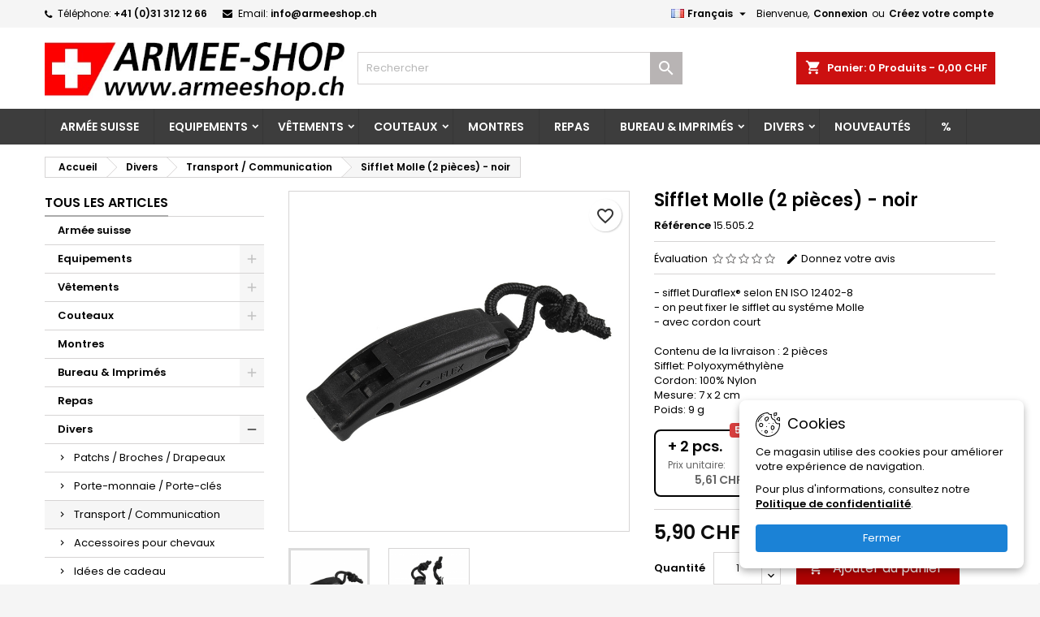

--- FILE ---
content_type: text/html; charset=utf-8
request_url: https://www.armeeshop.ch/fr/transport-communication/1147-sifflet-molle-2-pieces-noir-4046872398179.html
body_size: 55063
content:
<!doctype html>
<html lang="fr">

  <head>
    
      
  <meta charset="utf-8">


  <meta http-equiv="x-ua-compatible" content="ie=edge">



  <link rel="canonical" href="https://www.armeeshop.ch/fr/transport-communication/1147-sifflet-molle-2-pieces-noir-4046872398179.html">

  <title>Sifflet Molle (2 pièces) - noir</title>
  
    <script data-keepinline="true">
    var cdcGtmApi = '//www.armeeshop.ch/fr/module/cdc_googletagmanager/async';
    var ajaxShippingEvent = 1;
    var ajaxPaymentEvent = 1;

/* datalayer */
dataLayer = window.dataLayer || [];
    let cdcDatalayer = {"event":"view_item","pageCategory":"product","ecommerce":{"currency":"CHF","value":"5.46","items":[{"item_id":"1147","item_name":"Sifflet Molle (2 pieces) - noir","item_reference":"15.505.2","item_brand":"Mil-Tec","item_category":"Divers","item_category2":"Transport / Communication","price":"5.46","price_tax_exc":"5.46","price_tax_inc":"5.9","quantity":1,"google_business_vertical":"retail"}]},"google_tag_params":{"ecomm_pagetype":"product","ecomm_prodid":"1147","ecomm_totalvalue":5.9,"ecomm_totalvalue_tax_exc":5.46,"ecomm_category":"Transport / Communication"}};
    dataLayer.push(cdcDatalayer);

/* call to GTM Tag */
(function(w,d,s,l,i){w[l]=w[l]||[];w[l].push({'gtm.start':
new Date().getTime(),event:'gtm.js'});var f=d.getElementsByTagName(s)[0],
j=d.createElement(s),dl=l!='dataLayer'?'&l='+l:'';j.async=true;j.src=
'https://www.googletagmanager.com/gtm.js?id='+i+dl;f.parentNode.insertBefore(j,f);
})(window,document,'script','dataLayer','GTM-MP45RVX');

/* async call to avoid cache system for dynamic data */
dataLayer.push({
  'event': 'datalayer_ready'
});
</script>
  
  <meta name="description" content="- sifflet Duraflex® selon EN ISO 12402-8 - on peut fixer le sifflet au systéme Molle - avec cordon courtContenu de la livraison : 2 piècesSifflet: Polyoxyméthylène Cordon: 100% Nylon Mesure: 7 x 2 cm Poids: 9 g">
  <meta name="keywords" content="">
        <link rel="canonical" href="https://www.armeeshop.ch/fr/transport-communication/1147-sifflet-molle-2-pieces-noir-4046872398179.html">
  
  	  
		  				<link rel="alternate" href="https://www.armeeshop.ch/de/transport-kommunikation/1147-molle-signalpfeife-2-stueck-schwarz-4046872398179.html" hreflang="de">
		  				<link rel="alternate" href="https://www.armeeshop.ch/fr/transport-communication/1147-sifflet-molle-2-pieces-noir-4046872398179.html" hreflang="fr">
		  	  
    
  
    <script type="application/ld+json">
  {
    "@context": "https://schema.org",
    "@type": "Organization",
    "name" : "CH-ARMEE-SHOP",
    "url" : "https://www.armeeshop.ch/fr/"
         ,"logo": {
        "@type": "ImageObject",
        "url":"https://www.armeeshop.ch/img/ch-armee-shop-logo-1693925902.jpg"
      }
      }
</script>

<script type="application/ld+json">
  {
    "@context": "https://schema.org",
    "@type": "WebPage",
    "isPartOf": {
      "@type": "WebSite",
      "url":  "https://www.armeeshop.ch/fr/",
      "name": "CH-ARMEE-SHOP"
    },
    "name": "Sifflet Molle (2 pièces) - noir",
    "url":  "https://www.armeeshop.ch/fr/transport-communication/1147-sifflet-molle-2-pieces-noir-4046872398179.html"
  }
</script>


  <script type="application/ld+json">
    {
      "@context": "https://schema.org",
      "@type": "BreadcrumbList",
      "itemListElement": [
                  {
            "@type": "ListItem",
            "position": 1,
            "name": "Accueil",
            "item": "https://www.armeeshop.ch/fr/"
          },                  {
            "@type": "ListItem",
            "position": 2,
            "name": "Divers",
            "item": "https://www.armeeshop.ch/fr/34-divers"
          },                  {
            "@type": "ListItem",
            "position": 3,
            "name": "Transport / Communication",
            "item": "https://www.armeeshop.ch/fr/69-transport-communication"
          },                  {
            "@type": "ListItem",
            "position": 4,
            "name": "Sifflet Molle (2 pièces) - noir",
            "item": "https://www.armeeshop.ch/fr/transport-communication/1147-sifflet-molle-2-pieces-noir-4046872398179.html"
          }              ]
    }
  </script>
  
  
  
      <script type="application/ld+json">
  {
    "@context": "https://schema.org/",
    "@type": "Product",
    "name": "Sifflet Molle (2 pièces) - noir",
    "description": "- sifflet Duraflex® selon EN ISO 12402-8 - on peut fixer le sifflet au systéme Molle - avec cordon courtContenu de la livraison : 2 piècesSifflet: Polyoxyméthylène Cordon: 100% Nylon Mesure: 7 x 2 cm Poids: 9 g",
    "category": "Transport / Communication",
    "image" :"https://www.armeeshop.ch/3537-home_default/sifflet-molle-2-pieces-noir.jpg",    "sku": "15.505.2",
	    "mpn": "15.505.2"
	    ,"gtin13": "4046872398179"
        ,
    "brand": {
      "@type": "Brand",
      "name": "Mil-Tec"
    }
            ,
    "weight": {
        "@context": "https://schema.org",
        "@type": "QuantitativeValue",
        "value": "0.150000",
        "unitCode": "kg"
    }
        ,
    "offers": {
      "@type": "Offer",
      "priceCurrency": "CHF",
      "name": "Sifflet Molle (2 pièces) - noir",
      "price": "5.9",
      "url": "https://www.armeeshop.ch/fr/transport-communication/1147-sifflet-molle-2-pieces-noir-4046872398179.html",
      "priceValidUntil": "2026-02-06",
              "image": ["https://www.armeeshop.ch/3537-large_default/sifflet-molle-2-pieces-noir.jpg","https://www.armeeshop.ch/3538-large_default/sifflet-molle-2-pieces-noir.jpg"],
            "sku": "15.505.2",
	        "mpn": "15.505.2",
	        "gtin13": "4046872398179",            	        "availability": "https://schema.org/InStock",
	        "seller": {
        "@type": "Organization",
        "name": "CH-ARMEE-SHOP"
      }
    }
      }
</script>

  
  
    
  

  
    <meta property="og:title" content="Sifflet Molle (2 pièces) - noir" />
    <meta property="og:description" content="- sifflet Duraflex® selon EN ISO 12402-8 - on peut fixer le sifflet au systéme Molle - avec cordon courtContenu de la livraison : 2 piècesSifflet: Polyoxyméthylène Cordon: 100% Nylon Mesure: 7 x 2 cm Poids: 9 g" />
    <meta property="og:url" content="https://www.armeeshop.ch/fr/transport-communication/1147-sifflet-molle-2-pieces-noir-4046872398179.html" />
    <meta property="og:site_name" content="CH-ARMEE-SHOP" />
        



  <meta name="viewport" content="width=device-width, initial-scale=1">



  <link rel="icon" type="image/vnd.microsoft.icon" href="https://www.armeeshop.ch/img/favicon.ico?1693925912">
  <link rel="shortcut icon" type="image/x-icon" href="https://www.armeeshop.ch/img/favicon.ico?1693925912">



  
  <link rel="stylesheet" href="https://www.armeeshop.ch/themes/AngarTheme/assets/cache/theme-ef68351639.css" type="text/css" media="all">


<style type="text/css">

@media (min-width:768px) {
									}

body {
	background-color: #f5f5f5;
	font-family: "Poppins", Arial, Helvetica, sans-serif;
}

.products .product-miniature .product-title {
    height: 48px;
}

.products .product-miniature .product-title a {
    font-size: 14px;
    line-height: 16px;
}

#content-wrapper .products .product-miniature .product-desc {
    height: 36px;
}

@media (min-width: 991px) {
    #home_categories ul li .cat-container {
        min-height: 0px;
    }
}

@media (min-width: 768px) {
    #_desktop_logo {
        padding-top: 18px;
        padding-bottom: 0px;
    }
}

nav.header-nav {
    background: #f5f5f5;
}

nav.header-nav,
.header_sep2 #contact-link span.shop-phone,
.header_sep2 #contact-link span.shop-phone.shop-tel,
.header_sep2 #contact-link span.shop-phone:last-child,
.header_sep2 .lang_currency_top,
.header_sep2 .lang_currency_top:last-child,
.header_sep2 #_desktop_currency_selector,
.header_sep2 #_desktop_language_selector,
.header_sep2 #_desktop_user_info {
    border-color: #e6e6e6;
}

#contact-link,
#contact-link a,
.lang_currency_top span.lang_currency_text,
.lang_currency_top .dropdown i.expand-more,
nav.header-nav .user-info span,
nav.header-nav .user-info a.logout,
#languages-block-top div.current,
nav.header-nav a {
    color: #000000;
}

#contact-link span.shop-phone strong,
#contact-link span.shop-phone strong a,
.lang_currency_top span.expand-more,
nav.header-nav .user-info a.account {
    color: #000000;
}

#contact-link span.shop-phone i {
    color: #000000;
}

.header-top {
    background: #ffffff;
}

div#search_widget form button[type=submit] {
    background: #b8b4b4;
    color: #ffffff;
}

div#search_widget form button[type=submit]:hover {
    background: #d61515;
    color: #ffffff;
}



#header div#_desktop_cart .blockcart .header {
    background: #cc1010;
}

#header div#_desktop_cart .blockcart .header a.cart_link {
    color: #ffffff;
}


#homepage-slider .bx-wrapper .bx-pager.bx-default-pager a:hover,
#homepage-slider .bx-wrapper .bx-pager.bx-default-pager a.active{
    background: #cc1010;
}

div#rwd_menu {
    background: #3d3d3d;
}

div#rwd_menu,
div#rwd_menu a {
    color: #ffffff;
}

div#rwd_menu,
div#rwd_menu .rwd_menu_item,
div#rwd_menu .rwd_menu_item:first-child {
    border-color: #363636;
}

div#rwd_menu .rwd_menu_item:hover,
div#rwd_menu .rwd_menu_item:focus,
div#rwd_menu .rwd_menu_item a:hover,
div#rwd_menu .rwd_menu_item a:focus {
    color: #ffffff;
    background: #cc1010;
}

#mobile_top_menu_wrapper2 .top-menu li a:hover,
.rwd_menu_open ul.user_info li a:hover {
    background: #cc1010;
    color: #ffffff;
}

#_desktop_top_menu{
    background: #3d3d3d;
}

#_desktop_top_menu,
#_desktop_top_menu > ul > li,
.menu_sep1 #_desktop_top_menu > ul > li,
.menu_sep1 #_desktop_top_menu > ul > li:last-child,
.menu_sep2 #_desktop_top_menu,
.menu_sep2 #_desktop_top_menu > ul > li,
.menu_sep2 #_desktop_top_menu > ul > li:last-child,
.menu_sep3 #_desktop_top_menu,
.menu_sep4 #_desktop_top_menu,
.menu_sep5 #_desktop_top_menu,
.menu_sep6 #_desktop_top_menu {
    border-color: #363636;
}

#_desktop_top_menu > ul > li > a {
    color: #ffffff;
}

#_desktop_top_menu > ul > li:hover > a {
    color: #ffffff;
    background: #cc1010;
}

.submenu1 #_desktop_top_menu .popover.sub-menu ul.top-menu li a:hover,
.submenu3 #_desktop_top_menu .popover.sub-menu ul.top-menu li a:hover,
.live_edit_0.submenu1 #_desktop_top_menu .popover.sub-menu ul.top-menu li:hover > a,
.live_edit_0.submenu3 #_desktop_top_menu .popover.sub-menu ul.top-menu li:hover > a {
    background: #cc1010;
    color: #ffffff;
}


#home_categories .homecat_title span {
    border-color: #1b82d6;
}

#home_categories ul li .homecat_name span {
    background: #1b82d6;
}

#home_categories ul li a.view_more {
    background: #1b82d6;
    color: #ffffff;
    border-color: #1b82d6;
}

#home_categories ul li a.view_more:hover {
    background: #1b1a1b;
    color: #ffffff;
    border-color: #1b1a1b;
}

.columns .text-uppercase a,
.columns .text-uppercase span,
.columns div#_desktop_cart .cart_index_title a,
#home_man_product .catprod_title a span {
    border-color: #ababab;
}

#index .tabs ul.nav-tabs li.nav-item a.active,
#index .tabs ul.nav-tabs li.nav-item a:hover,
.index_title a,
.index_title span {
    border-color: #737373;
}

a.product-flags-plist span.product-flag,
a.product-flags-plist span.product-flag.new,
#home_cat_product a.product-flags-plist span.product-flag.new,
#product #content .product-flags li,
#product #content .product-flags .product-flag.new {
    background: #cc1010;
}

.products .product-miniature .product-title a,
#home_cat_product ul li .right-block .name_block a {
    color: #000000;
}

.products .product-miniature span.price,
#home_cat_product ul li .product-price-and-shipping .price,
.ui-widget .search_right span.search_price,
body#view #main .wishlist-product-price {
    color: #6e6e6e;
}

.button-container .add-to-cart:hover,
#subcart .cart-buttons .viewcart:hover,
body#view ul li.wishlist-products-item .wishlist-product-bottom .btn-primary:hover {
    background: #282828;
    color: #ffffff;
    border-color: #282828;
}

.button-container .add-to-cart,
.button-container .add-to-cart:disabled,
#subcart .cart-buttons .viewcart,
body#view ul li.wishlist-products-item .wishlist-product-bottom .btn-primary {
    background: #a30202;
    color: #ffffff;
    border-color: #a30202;
}

#home_cat_product .catprod_title span {
    border-color: #ababab;
}

#home_man .man_title span {
    border-color: #cc1010;
}

div#angarinfo_block .icon_cms {
    color: #cc1010;
}

.footer-container {
    background: #1b1a1b;
}

.footer-container,
.footer-container .h3,
.footer-container .links .title,
.row.social_footer {
    border-color: #363636;
}

.footer-container .h3 span,
.footer-container .h3 a,
.footer-container .links .title span.h3,
.footer-container .links .title a.h3 {
    border-color: #595858;
}

.footer-container,
.footer-container .h3,
.footer-container .links .title .h3,
.footer-container a,
.footer-container li a,
.footer-container .links ul>li a {
    color: #ffffff;
}

.block_newsletter .btn-newsletter {
    background: #ba0f0f;
    color: #ffffff;
}

.block_newsletter .btn-newsletter:hover {
    background: #cc1010;
    color: #ffffff;
}

.footer-container .bottom-footer {
    background: #1b1a1b;
    border-color: #363636;
    color: #ffffff;
}

.product-prices .current-price span.price {
    color: #0d0d0d;
}

.product-add-to-cart button.btn.add-to-cart:hover {
    background: #282828;
    color: #ffffff;
    border-color: #282828;
}

.product-add-to-cart button.btn.add-to-cart,
.product-add-to-cart button.btn.add-to-cart:disabled {
    background: #ad0303;
    color: #ffffff;
    border-color: #ad0303;
}

#product .tabs ul.nav-tabs li.nav-item a.active,
#product .tabs ul.nav-tabs li.nav-item a:hover,
#product .index_title span,
.page-product-heading span,
body #product-comments-list-header .comments-nb {
    border-color: #ad0303;
}

body .btn-primary:hover {
    background: #3aa04c;
    color: #ffffff;
    border-color: #196f28;
}

body .btn-primary,
body .btn-primary.disabled,
body .btn-primary:disabled,
body .btn-primary.disabled:hover {
    background: #43b754;
    color: #ffffff;
    border-color: #399a49;
}

body .btn-secondary:hover {
    background: #eeeeee;
    color: #000000;
    border-color: #d8d8d8;
}

body .btn-secondary,
body .btn-secondary.disabled,
body .btn-secondary:disabled,
body .btn-secondary.disabled:hover {
    background: #f6f6f6;
    color: #000000;
    border-color: #d8d8d8;
}

.form-control:focus, .input-group.focus {
    border-color: #dbdbdb;
    outline-color: #dbdbdb;
}

body .pagination .page-list .current a,
body .pagination .page-list a:hover,
body .pagination .page-list .current a.disabled,
body .pagination .page-list .current a.disabled:hover {
    color: #ad0303;
}

.page-my-account #content .links a:hover i {
    color: #ad0303;
}

#scroll_top {
    background: #ad0303;
    color: #ffffff;
}

#scroll_top:hover,
#scroll_top:focus {
    background: #1b1a1b;
    color: #ffffff;
}

</style>

<link rel="stylesheet" rel="preload" as="style" href="https://fonts.googleapis.com/css?family=Poppins:400,600&amp;subset=latin,latin-ext&display=block" type="text/css" media="all" />




  

  <script type="text/javascript">
        var alcaqtydiscountbuttons_custom_hook = true;
        var alcaqtydiscountbuttons_qtyelement = "#quantity_wanted";
        var blockwishlistController = "https:\/\/www.armeeshop.ch\/fr\/module\/blockwishlist\/action";
        var pm_crosssellingoncart = {"product_selection":[{"id":1180,"attributes":[],"show_price":1,"weight_unit":"kg","url":"https:\/\/www.armeeshop.ch\/fr\/porte-monnaie-porte-cles\/1180-porte-cles-paracord-molle-noir-4046872391934.html","canonical_url":"https:\/\/www.armeeshop.ch\/fr\/porte-monnaie-porte-cles\/1180-porte-cles-paracord-molle-noir-4046872391934.html","add_to_cart_url":"https:\/\/www.armeeshop.ch\/fr\/panier?add=1&id_product=1180&id_product_attribute=0&token=0c52822f6ee5075593f3ae8568a4a091","condition":"new","delivery_information":"","embedded_attributes":{"id_product":1180,"id_supplier":3,"id_manufacturer":60,"id_category_default":27,"id_shop_default":1,"on_sale":0,"online_only":0,"ecotax":"0.000000","quantity":52,"minimal_quantity":1,"low_stock_threshold":0,"low_stock_alert":0,"price":"7,50\u00a0CHF","unity":"","unit_price":"","unit_price_ratio":0,"additional_shipping_cost":"0.000000","reference":"07.105.2","out_of_stock":0,"customizable":0,"uploadable_files":0,"text_fields":0,"active":1,"redirect_type":"default","id_type_redirected":0,"available_for_order":1,"available_date":"0000-00-00","show_condition":0,"condition":"new","show_price":1,"indexed":1,"visibility":"both","is_virtual":0,"cache_default_attribute":0,"date_add":"2021-09-21 19:20:10","date_upd":"2026-01-16 12:19:38","advanced_stock_management":0,"pack_stock_type":3,"description":"<p>Mousqueton : 100% Polyoxm\u00e9thyl\u00e8ne<br \/> Paracord : 100% Polyester<br \/> Longueur : 20,5 cm<br \/> Poids : environ 39 g<\/p>","description_short":"<p>- porte-cl\u00e9s pratique avec de mousqueton robuste<br \/> - on peut fixer le mousqueton aux dragonnes Molle<br \/> - avce corde Paracord <br \/><br \/> Ne convient pas pour l\u00b4escalade ou pour des interventions des secours<\/p>","link_rewrite":"porte-cles-paracord-molle-noir","meta_description":"","meta_keywords":"","meta_title":"","name":"Porte-cl\u00e9s Paracord Molle - noir","available_now":"","available_later":"","delivery_in_stock":"","delivery_out_stock":"","new":0,"id_product_attribute":0,"id_image":"1180-3743","manufacturer_name":"Mil-Tec","allow_oosp":0,"category":"porte-monnaie-porte-cles","category_name":"Porte-monnaie \/ Porte-cl\u00e9s","link":"https:\/\/www.armeeshop.ch\/fr\/porte-monnaie-porte-cles\/1180-porte-cles-paracord-molle-noir-4046872391934.html","attribute_price":0,"price_tax_exc":6.93802,"price_without_reduction":7.5,"reduction":0,"specific_prices":false,"quantity_all_versions":52,"features":[],"attachments":[],"virtual":0,"pack":0,"packItems":[],"nopackprice":0,"customization_required":false,"rate":8.1,"tax_name":"TVA 8.1%","ecotax_rate":0,"images":[{"cover":1,"id_image":3743,"legend":"Porte-cl\u00e9s Paracord Molle - noir","position":1,"bySize":{"small_default":{"url":"https:\/\/www.armeeshop.ch\/3743-small_default\/porte-cles-paracord-molle-noir.jpg","width":98,"height":98,"sources":{"jpg":"https:\/\/www.armeeshop.ch\/3743-small_default\/porte-cles-paracord-molle-noir.jpg"}},"cart_default":{"url":"https:\/\/www.armeeshop.ch\/3743-cart_default\/porte-cles-paracord-molle-noir.jpg","width":125,"height":125,"sources":{"jpg":"https:\/\/www.armeeshop.ch\/3743-cart_default\/porte-cles-paracord-molle-noir.jpg"}},"home_default":{"url":"https:\/\/www.armeeshop.ch\/3743-home_default\/porte-cles-paracord-molle-noir.jpg","width":259,"height":259,"sources":{"jpg":"https:\/\/www.armeeshop.ch\/3743-home_default\/porte-cles-paracord-molle-noir.jpg"}},"medium_default":{"url":"https:\/\/www.armeeshop.ch\/3743-medium_default\/porte-cles-paracord-molle-noir.jpg","width":452,"height":452,"sources":{"jpg":"https:\/\/www.armeeshop.ch\/3743-medium_default\/porte-cles-paracord-molle-noir.jpg"}},"large_default":{"url":"https:\/\/www.armeeshop.ch\/3743-large_default\/porte-cles-paracord-molle-noir.jpg","width":800,"height":800,"sources":{"jpg":"https:\/\/www.armeeshop.ch\/3743-large_default\/porte-cles-paracord-molle-noir.jpg"}}},"small":{"url":"https:\/\/www.armeeshop.ch\/3743-small_default\/porte-cles-paracord-molle-noir.jpg","width":98,"height":98,"sources":{"jpg":"https:\/\/www.armeeshop.ch\/3743-small_default\/porte-cles-paracord-molle-noir.jpg"}},"medium":{"url":"https:\/\/www.armeeshop.ch\/3743-home_default\/porte-cles-paracord-molle-noir.jpg","width":259,"height":259,"sources":{"jpg":"https:\/\/www.armeeshop.ch\/3743-home_default\/porte-cles-paracord-molle-noir.jpg"}},"large":{"url":"https:\/\/www.armeeshop.ch\/3743-large_default\/porte-cles-paracord-molle-noir.jpg","width":800,"height":800,"sources":{"jpg":"https:\/\/www.armeeshop.ch\/3743-large_default\/porte-cles-paracord-molle-noir.jpg"}},"associatedVariants":[]},{"cover":null,"id_image":3744,"legend":"Porte-cl\u00e9s Paracord Molle - noir","position":2,"bySize":{"small_default":{"url":"https:\/\/www.armeeshop.ch\/3744-small_default\/porte-cles-paracord-molle-noir.jpg","width":98,"height":98,"sources":{"jpg":"https:\/\/www.armeeshop.ch\/3744-small_default\/porte-cles-paracord-molle-noir.jpg"}},"cart_default":{"url":"https:\/\/www.armeeshop.ch\/3744-cart_default\/porte-cles-paracord-molle-noir.jpg","width":125,"height":125,"sources":{"jpg":"https:\/\/www.armeeshop.ch\/3744-cart_default\/porte-cles-paracord-molle-noir.jpg"}},"home_default":{"url":"https:\/\/www.armeeshop.ch\/3744-home_default\/porte-cles-paracord-molle-noir.jpg","width":259,"height":259,"sources":{"jpg":"https:\/\/www.armeeshop.ch\/3744-home_default\/porte-cles-paracord-molle-noir.jpg"}},"medium_default":{"url":"https:\/\/www.armeeshop.ch\/3744-medium_default\/porte-cles-paracord-molle-noir.jpg","width":452,"height":452,"sources":{"jpg":"https:\/\/www.armeeshop.ch\/3744-medium_default\/porte-cles-paracord-molle-noir.jpg"}},"large_default":{"url":"https:\/\/www.armeeshop.ch\/3744-large_default\/porte-cles-paracord-molle-noir.jpg","width":800,"height":800,"sources":{"jpg":"https:\/\/www.armeeshop.ch\/3744-large_default\/porte-cles-paracord-molle-noir.jpg"}}},"small":{"url":"https:\/\/www.armeeshop.ch\/3744-small_default\/porte-cles-paracord-molle-noir.jpg","width":98,"height":98,"sources":{"jpg":"https:\/\/www.armeeshop.ch\/3744-small_default\/porte-cles-paracord-molle-noir.jpg"}},"medium":{"url":"https:\/\/www.armeeshop.ch\/3744-home_default\/porte-cles-paracord-molle-noir.jpg","width":259,"height":259,"sources":{"jpg":"https:\/\/www.armeeshop.ch\/3744-home_default\/porte-cles-paracord-molle-noir.jpg"}},"large":{"url":"https:\/\/www.armeeshop.ch\/3744-large_default\/porte-cles-paracord-molle-noir.jpg","width":800,"height":800,"sources":{"jpg":"https:\/\/www.armeeshop.ch\/3744-large_default\/porte-cles-paracord-molle-noir.jpg"}},"associatedVariants":[]}],"cover":{"cover":1,"id_image":3743,"legend":"Porte-cl\u00e9s Paracord Molle - noir","position":1,"bySize":{"small_default":{"url":"https:\/\/www.armeeshop.ch\/3743-small_default\/porte-cles-paracord-molle-noir.jpg","width":98,"height":98,"sources":{"jpg":"https:\/\/www.armeeshop.ch\/3743-small_default\/porte-cles-paracord-molle-noir.jpg"}},"cart_default":{"url":"https:\/\/www.armeeshop.ch\/3743-cart_default\/porte-cles-paracord-molle-noir.jpg","width":125,"height":125,"sources":{"jpg":"https:\/\/www.armeeshop.ch\/3743-cart_default\/porte-cles-paracord-molle-noir.jpg"}},"home_default":{"url":"https:\/\/www.armeeshop.ch\/3743-home_default\/porte-cles-paracord-molle-noir.jpg","width":259,"height":259,"sources":{"jpg":"https:\/\/www.armeeshop.ch\/3743-home_default\/porte-cles-paracord-molle-noir.jpg"}},"medium_default":{"url":"https:\/\/www.armeeshop.ch\/3743-medium_default\/porte-cles-paracord-molle-noir.jpg","width":452,"height":452,"sources":{"jpg":"https:\/\/www.armeeshop.ch\/3743-medium_default\/porte-cles-paracord-molle-noir.jpg"}},"large_default":{"url":"https:\/\/www.armeeshop.ch\/3743-large_default\/porte-cles-paracord-molle-noir.jpg","width":800,"height":800,"sources":{"jpg":"https:\/\/www.armeeshop.ch\/3743-large_default\/porte-cles-paracord-molle-noir.jpg"}}},"small":{"url":"https:\/\/www.armeeshop.ch\/3743-small_default\/porte-cles-paracord-molle-noir.jpg","width":98,"height":98,"sources":{"jpg":"https:\/\/www.armeeshop.ch\/3743-small_default\/porte-cles-paracord-molle-noir.jpg"}},"medium":{"url":"https:\/\/www.armeeshop.ch\/3743-home_default\/porte-cles-paracord-molle-noir.jpg","width":259,"height":259,"sources":{"jpg":"https:\/\/www.armeeshop.ch\/3743-home_default\/porte-cles-paracord-molle-noir.jpg"}},"large":{"url":"https:\/\/www.armeeshop.ch\/3743-large_default\/porte-cles-paracord-molle-noir.jpg","width":800,"height":800,"sources":{"jpg":"https:\/\/www.armeeshop.ch\/3743-large_default\/porte-cles-paracord-molle-noir.jpg"}},"associatedVariants":[]},"has_discount":false,"discount_type":null,"discount_percentage":null,"discount_percentage_absolute":null,"discount_amount":null,"discount_amount_to_display":null,"price_amount":7.5,"unit_price_full":"","show_availability":true,"availability_message":"","availability_date":null,"availability":"available"},"file_size_formatted":null,"attachments":[],"quantity_discounts":[],"reference_to_display":"07.105.2","grouped_features":null,"seo_availability":"https:\/\/schema.org\/InStock","labels":{"tax_short":"TTC","tax_long":"TTC"},"ecotax":"0.000000","flags":[],"main_variants":[],"combination_specific_data":null,"specific_references":{"EAN-13":"4046872391934"},"id_product":1180,"id_supplier":3,"id_manufacturer":60,"id_category_default":27,"id_shop_default":1,"id_tax_rules_group":68,"on_sale":0,"online_only":0,"ean13":"4046872391934","isbn":"","upc":"","mpn":"","quantity":52,"minimal_quantity":1,"low_stock_threshold":0,"low_stock_alert":0,"price":"7,50\u00a0CHF","wholesale_price":"1.700000","unity":"","unit_price":"0.000000","unit_price_ratio":0,"additional_shipping_cost":"0.000000","reference":"07.105.2","supplier_reference":"15908002","location":"","width":"0.000000","height":"0.000000","depth":"0.000000","weight":"0.150000","out_of_stock":0,"additional_delivery_times":1,"quantity_discount":0,"customizable":0,"uploadable_files":0,"text_fields":0,"active":1,"redirect_type":"default","id_type_redirected":0,"available_for_order":1,"available_date":"0000-00-00","show_condition":0,"indexed":1,"visibility":"both","cache_is_pack":0,"cache_has_attachments":0,"is_virtual":0,"cache_default_attribute":0,"date_add":"2021-09-21 19:20:10","date_upd":"2026-01-16 12:19:38","advanced_stock_management":0,"pack_stock_type":3,"state":1,"product_type":"standard","id_shop":1,"id_lang":3,"description":"<p>Mousqueton : 100% Polyoxm\u00e9thyl\u00e8ne<br \/> Paracord : 100% Polyester<br \/> Longueur : 20,5 cm<br \/> Poids : environ 39 g<\/p>","description_short":"<p>- porte-cl\u00e9s pratique avec de mousqueton robuste<br \/> - on peut fixer le mousqueton aux dragonnes Molle<br \/> - avce corde Paracord <br \/><br \/> Ne convient pas pour l\u00b4escalade ou pour des interventions des secours<\/p>","link_rewrite":"porte-cles-paracord-molle-noir","meta_description":"","meta_keywords":"","meta_title":"","name":"Porte-cl\u00e9s Paracord Molle - noir","available_now":"","available_later":"","delivery_in_stock":"","delivery_out_stock":"","new":0,"id_product_attribute":0,"product_attribute_minimal_quantity":null,"id_image":"1180-3743","legend":"Porte-cl\u00e9s Paracord Molle - noir","manufacturer_name":"Mil-Tec","category_default":"Porte-monnaie \/ Porte-cl\u00e9s","orderprice":"6.938020","allow_oosp":0,"cover_image_id":3743,"category":"porte-monnaie-porte-cles","category_name":"Porte-monnaie \/ Porte-cl\u00e9s","link":"https:\/\/www.armeeshop.ch\/fr\/porte-monnaie-porte-cles\/1180-porte-cles-paracord-molle-noir-4046872391934.html","attribute_price":0,"price_tax_exc":6.93802,"price_without_reduction":7.5,"price_without_reduction_without_tax":6.93802,"reduction":0,"reduction_without_tax":0,"specific_prices":false,"quantity_all_versions":52,"features":[],"virtual":0,"pack":0,"packItems":[],"nopackprice":0,"customization_required":false,"rate":8.1,"tax_name":"TVA 8.1%","ecotax_rate":0,"unit_price_tax_excluded":0,"unit_price_tax_included":0,"images":[{"cover":1,"id_image":3743,"legend":"Porte-cl\u00e9s Paracord Molle - noir","position":1,"bySize":{"small_default":{"url":"https:\/\/www.armeeshop.ch\/3743-small_default\/porte-cles-paracord-molle-noir.jpg","width":98,"height":98,"sources":{"jpg":"https:\/\/www.armeeshop.ch\/3743-small_default\/porte-cles-paracord-molle-noir.jpg"}},"cart_default":{"url":"https:\/\/www.armeeshop.ch\/3743-cart_default\/porte-cles-paracord-molle-noir.jpg","width":125,"height":125,"sources":{"jpg":"https:\/\/www.armeeshop.ch\/3743-cart_default\/porte-cles-paracord-molle-noir.jpg"}},"home_default":{"url":"https:\/\/www.armeeshop.ch\/3743-home_default\/porte-cles-paracord-molle-noir.jpg","width":259,"height":259,"sources":{"jpg":"https:\/\/www.armeeshop.ch\/3743-home_default\/porte-cles-paracord-molle-noir.jpg"}},"medium_default":{"url":"https:\/\/www.armeeshop.ch\/3743-medium_default\/porte-cles-paracord-molle-noir.jpg","width":452,"height":452,"sources":{"jpg":"https:\/\/www.armeeshop.ch\/3743-medium_default\/porte-cles-paracord-molle-noir.jpg"}},"large_default":{"url":"https:\/\/www.armeeshop.ch\/3743-large_default\/porte-cles-paracord-molle-noir.jpg","width":800,"height":800,"sources":{"jpg":"https:\/\/www.armeeshop.ch\/3743-large_default\/porte-cles-paracord-molle-noir.jpg"}}},"small":{"url":"https:\/\/www.armeeshop.ch\/3743-small_default\/porte-cles-paracord-molle-noir.jpg","width":98,"height":98,"sources":{"jpg":"https:\/\/www.armeeshop.ch\/3743-small_default\/porte-cles-paracord-molle-noir.jpg"}},"medium":{"url":"https:\/\/www.armeeshop.ch\/3743-home_default\/porte-cles-paracord-molle-noir.jpg","width":259,"height":259,"sources":{"jpg":"https:\/\/www.armeeshop.ch\/3743-home_default\/porte-cles-paracord-molle-noir.jpg"}},"large":{"url":"https:\/\/www.armeeshop.ch\/3743-large_default\/porte-cles-paracord-molle-noir.jpg","width":800,"height":800,"sources":{"jpg":"https:\/\/www.armeeshop.ch\/3743-large_default\/porte-cles-paracord-molle-noir.jpg"}},"associatedVariants":[]},{"cover":null,"id_image":3744,"legend":"Porte-cl\u00e9s Paracord Molle - noir","position":2,"bySize":{"small_default":{"url":"https:\/\/www.armeeshop.ch\/3744-small_default\/porte-cles-paracord-molle-noir.jpg","width":98,"height":98,"sources":{"jpg":"https:\/\/www.armeeshop.ch\/3744-small_default\/porte-cles-paracord-molle-noir.jpg"}},"cart_default":{"url":"https:\/\/www.armeeshop.ch\/3744-cart_default\/porte-cles-paracord-molle-noir.jpg","width":125,"height":125,"sources":{"jpg":"https:\/\/www.armeeshop.ch\/3744-cart_default\/porte-cles-paracord-molle-noir.jpg"}},"home_default":{"url":"https:\/\/www.armeeshop.ch\/3744-home_default\/porte-cles-paracord-molle-noir.jpg","width":259,"height":259,"sources":{"jpg":"https:\/\/www.armeeshop.ch\/3744-home_default\/porte-cles-paracord-molle-noir.jpg"}},"medium_default":{"url":"https:\/\/www.armeeshop.ch\/3744-medium_default\/porte-cles-paracord-molle-noir.jpg","width":452,"height":452,"sources":{"jpg":"https:\/\/www.armeeshop.ch\/3744-medium_default\/porte-cles-paracord-molle-noir.jpg"}},"large_default":{"url":"https:\/\/www.armeeshop.ch\/3744-large_default\/porte-cles-paracord-molle-noir.jpg","width":800,"height":800,"sources":{"jpg":"https:\/\/www.armeeshop.ch\/3744-large_default\/porte-cles-paracord-molle-noir.jpg"}}},"small":{"url":"https:\/\/www.armeeshop.ch\/3744-small_default\/porte-cles-paracord-molle-noir.jpg","width":98,"height":98,"sources":{"jpg":"https:\/\/www.armeeshop.ch\/3744-small_default\/porte-cles-paracord-molle-noir.jpg"}},"medium":{"url":"https:\/\/www.armeeshop.ch\/3744-home_default\/porte-cles-paracord-molle-noir.jpg","width":259,"height":259,"sources":{"jpg":"https:\/\/www.armeeshop.ch\/3744-home_default\/porte-cles-paracord-molle-noir.jpg"}},"large":{"url":"https:\/\/www.armeeshop.ch\/3744-large_default\/porte-cles-paracord-molle-noir.jpg","width":800,"height":800,"sources":{"jpg":"https:\/\/www.armeeshop.ch\/3744-large_default\/porte-cles-paracord-molle-noir.jpg"}},"associatedVariants":[]}],"default_image":{"cover":1,"id_image":3743,"legend":"Porte-cl\u00e9s Paracord Molle - noir","position":1,"bySize":{"small_default":{"url":"https:\/\/www.armeeshop.ch\/3743-small_default\/porte-cles-paracord-molle-noir.jpg","width":98,"height":98,"sources":{"jpg":"https:\/\/www.armeeshop.ch\/3743-small_default\/porte-cles-paracord-molle-noir.jpg"}},"cart_default":{"url":"https:\/\/www.armeeshop.ch\/3743-cart_default\/porte-cles-paracord-molle-noir.jpg","width":125,"height":125,"sources":{"jpg":"https:\/\/www.armeeshop.ch\/3743-cart_default\/porte-cles-paracord-molle-noir.jpg"}},"home_default":{"url":"https:\/\/www.armeeshop.ch\/3743-home_default\/porte-cles-paracord-molle-noir.jpg","width":259,"height":259,"sources":{"jpg":"https:\/\/www.armeeshop.ch\/3743-home_default\/porte-cles-paracord-molle-noir.jpg"}},"medium_default":{"url":"https:\/\/www.armeeshop.ch\/3743-medium_default\/porte-cles-paracord-molle-noir.jpg","width":452,"height":452,"sources":{"jpg":"https:\/\/www.armeeshop.ch\/3743-medium_default\/porte-cles-paracord-molle-noir.jpg"}},"large_default":{"url":"https:\/\/www.armeeshop.ch\/3743-large_default\/porte-cles-paracord-molle-noir.jpg","width":800,"height":800,"sources":{"jpg":"https:\/\/www.armeeshop.ch\/3743-large_default\/porte-cles-paracord-molle-noir.jpg"}}},"small":{"url":"https:\/\/www.armeeshop.ch\/3743-small_default\/porte-cles-paracord-molle-noir.jpg","width":98,"height":98,"sources":{"jpg":"https:\/\/www.armeeshop.ch\/3743-small_default\/porte-cles-paracord-molle-noir.jpg"}},"medium":{"url":"https:\/\/www.armeeshop.ch\/3743-home_default\/porte-cles-paracord-molle-noir.jpg","width":259,"height":259,"sources":{"jpg":"https:\/\/www.armeeshop.ch\/3743-home_default\/porte-cles-paracord-molle-noir.jpg"}},"large":{"url":"https:\/\/www.armeeshop.ch\/3743-large_default\/porte-cles-paracord-molle-noir.jpg","width":800,"height":800,"sources":{"jpg":"https:\/\/www.armeeshop.ch\/3743-large_default\/porte-cles-paracord-molle-noir.jpg"}},"associatedVariants":[]},"cover":{"cover":1,"id_image":3743,"legend":"Porte-cl\u00e9s Paracord Molle - noir","position":1,"bySize":{"small_default":{"url":"https:\/\/www.armeeshop.ch\/3743-small_default\/porte-cles-paracord-molle-noir.jpg","width":98,"height":98,"sources":{"jpg":"https:\/\/www.armeeshop.ch\/3743-small_default\/porte-cles-paracord-molle-noir.jpg"}},"cart_default":{"url":"https:\/\/www.armeeshop.ch\/3743-cart_default\/porte-cles-paracord-molle-noir.jpg","width":125,"height":125,"sources":{"jpg":"https:\/\/www.armeeshop.ch\/3743-cart_default\/porte-cles-paracord-molle-noir.jpg"}},"home_default":{"url":"https:\/\/www.armeeshop.ch\/3743-home_default\/porte-cles-paracord-molle-noir.jpg","width":259,"height":259,"sources":{"jpg":"https:\/\/www.armeeshop.ch\/3743-home_default\/porte-cles-paracord-molle-noir.jpg"}},"medium_default":{"url":"https:\/\/www.armeeshop.ch\/3743-medium_default\/porte-cles-paracord-molle-noir.jpg","width":452,"height":452,"sources":{"jpg":"https:\/\/www.armeeshop.ch\/3743-medium_default\/porte-cles-paracord-molle-noir.jpg"}},"large_default":{"url":"https:\/\/www.armeeshop.ch\/3743-large_default\/porte-cles-paracord-molle-noir.jpg","width":800,"height":800,"sources":{"jpg":"https:\/\/www.armeeshop.ch\/3743-large_default\/porte-cles-paracord-molle-noir.jpg"}}},"small":{"url":"https:\/\/www.armeeshop.ch\/3743-small_default\/porte-cles-paracord-molle-noir.jpg","width":98,"height":98,"sources":{"jpg":"https:\/\/www.armeeshop.ch\/3743-small_default\/porte-cles-paracord-molle-noir.jpg"}},"medium":{"url":"https:\/\/www.armeeshop.ch\/3743-home_default\/porte-cles-paracord-molle-noir.jpg","width":259,"height":259,"sources":{"jpg":"https:\/\/www.armeeshop.ch\/3743-home_default\/porte-cles-paracord-molle-noir.jpg"}},"large":{"url":"https:\/\/www.armeeshop.ch\/3743-large_default\/porte-cles-paracord-molle-noir.jpg","width":800,"height":800,"sources":{"jpg":"https:\/\/www.armeeshop.ch\/3743-large_default\/porte-cles-paracord-molle-noir.jpg"}},"associatedVariants":[]},"has_discount":false,"discount_type":null,"discount_percentage":null,"discount_percentage_absolute":null,"discount_amount":null,"discount_amount_to_display":null,"price_amount":7.5,"regular_price_amount":7.5,"regular_price":"7,50\u00a0CHF","discount_to_display":null,"unit_price_full":"","show_availability":true,"availability_message":"","availability_submessage":null,"availability_date":null,"availability":"available"},{"id":1931,"attributes":[],"show_price":1,"weight_unit":"kg","url":"https:\/\/www.armeeshop.ch\/fr\/repas\/1931-eau-potable-100ml-4046872386015.html","canonical_url":"https:\/\/www.armeeshop.ch\/fr\/repas\/1931-eau-potable-100ml-4046872386015.html","add_to_cart_url":"https:\/\/www.armeeshop.ch\/fr\/panier?add=1&id_product=1931&id_product_attribute=0&token=0c52822f6ee5075593f3ae8568a4a091","condition":"new","delivery_information":"","embedded_attributes":{"id_product":1931,"id_supplier":3,"id_manufacturer":1,"id_category_default":30,"id_shop_default":1,"on_sale":0,"online_only":0,"ecotax":"0.000000","quantity":280,"minimal_quantity":1,"low_stock_threshold":0,"low_stock_alert":0,"price":"0,90\u00a0CHF","unity":"","unit_price":"","unit_price_ratio":0,"additional_shipping_cost":"0.000000","reference":"20.132","out_of_stock":0,"customizable":0,"uploadable_files":0,"text_fields":0,"active":1,"redirect_type":"default","id_type_redirected":0,"available_for_order":1,"available_date":"0000-00-00","show_condition":0,"condition":"new","show_price":1,"indexed":1,"visibility":"both","is_virtual":0,"cache_default_attribute":0,"date_add":"2025-04-15 15:36:24","date_upd":"2025-12-18 14:35:11","advanced_stock_management":0,"pack_stock_type":3,"description":"<p>Gr\u00e2ce au portionnement, l'eau potable convient \u00e0 l'approvisionnement d'urgence ou aux activit\u00e9s de plein air et de trekking.<br \/><br \/>- un sachet contient 100 ml<br \/>- se conserve au moins 10 ans (\u00e0 partir de la date de production)<\/p>","description_short":"<p>Gr\u00e2ce au portionnement, l'eau potable convient \u00e0 l'approvisionnement d'urgence ou aux activit\u00e9s de plein air et de trekking.<br \/><br \/>- un sachet contient 100 ml<br \/>- se conserve au moins 10 ans (\u00e0 partir de la date de production)<\/p>","link_rewrite":"eau-potable-100ml","meta_description":"","meta_keywords":"","meta_title":"","name":"Eau potable - 100ml","available_now":"","available_later":"","delivery_in_stock":"","delivery_out_stock":"","new":1,"id_product_attribute":0,"id_image":"1931-8066","manufacturer_name":"CH-ARMEE-SHOP","allow_oosp":0,"category":"repas","category_name":"Repas","link":"https:\/\/www.armeeshop.ch\/fr\/repas\/1931-eau-potable-100ml-4046872386015.html","attribute_price":0,"price_tax_exc":0.877193,"price_without_reduction":0.9,"reduction":0,"specific_prices":false,"quantity_all_versions":280,"features":[],"attachments":[],"virtual":0,"pack":0,"packItems":[],"nopackprice":0,"customization_required":false,"rate":2.6,"tax_name":"TVA 2.6%","ecotax_rate":0,"images":[{"cover":1,"id_image":8066,"legend":"Eau potable - 100ml","position":1,"bySize":{"small_default":{"url":"https:\/\/www.armeeshop.ch\/8066-small_default\/eau-potable-100ml.jpg","width":98,"height":98,"sources":{"jpg":"https:\/\/www.armeeshop.ch\/8066-small_default\/eau-potable-100ml.jpg"}},"cart_default":{"url":"https:\/\/www.armeeshop.ch\/8066-cart_default\/eau-potable-100ml.jpg","width":125,"height":125,"sources":{"jpg":"https:\/\/www.armeeshop.ch\/8066-cart_default\/eau-potable-100ml.jpg"}},"home_default":{"url":"https:\/\/www.armeeshop.ch\/8066-home_default\/eau-potable-100ml.jpg","width":259,"height":259,"sources":{"jpg":"https:\/\/www.armeeshop.ch\/8066-home_default\/eau-potable-100ml.jpg"}},"medium_default":{"url":"https:\/\/www.armeeshop.ch\/8066-medium_default\/eau-potable-100ml.jpg","width":452,"height":452,"sources":{"jpg":"https:\/\/www.armeeshop.ch\/8066-medium_default\/eau-potable-100ml.jpg"}},"large_default":{"url":"https:\/\/www.armeeshop.ch\/8066-large_default\/eau-potable-100ml.jpg","width":800,"height":800,"sources":{"jpg":"https:\/\/www.armeeshop.ch\/8066-large_default\/eau-potable-100ml.jpg"}}},"small":{"url":"https:\/\/www.armeeshop.ch\/8066-small_default\/eau-potable-100ml.jpg","width":98,"height":98,"sources":{"jpg":"https:\/\/www.armeeshop.ch\/8066-small_default\/eau-potable-100ml.jpg"}},"medium":{"url":"https:\/\/www.armeeshop.ch\/8066-home_default\/eau-potable-100ml.jpg","width":259,"height":259,"sources":{"jpg":"https:\/\/www.armeeshop.ch\/8066-home_default\/eau-potable-100ml.jpg"}},"large":{"url":"https:\/\/www.armeeshop.ch\/8066-large_default\/eau-potable-100ml.jpg","width":800,"height":800,"sources":{"jpg":"https:\/\/www.armeeshop.ch\/8066-large_default\/eau-potable-100ml.jpg"}},"associatedVariants":[]},{"cover":null,"id_image":8067,"legend":"Eau potable - 100ml","position":2,"bySize":{"small_default":{"url":"https:\/\/www.armeeshop.ch\/8067-small_default\/eau-potable-100ml.jpg","width":98,"height":98,"sources":{"jpg":"https:\/\/www.armeeshop.ch\/8067-small_default\/eau-potable-100ml.jpg"}},"cart_default":{"url":"https:\/\/www.armeeshop.ch\/8067-cart_default\/eau-potable-100ml.jpg","width":125,"height":125,"sources":{"jpg":"https:\/\/www.armeeshop.ch\/8067-cart_default\/eau-potable-100ml.jpg"}},"home_default":{"url":"https:\/\/www.armeeshop.ch\/8067-home_default\/eau-potable-100ml.jpg","width":259,"height":259,"sources":{"jpg":"https:\/\/www.armeeshop.ch\/8067-home_default\/eau-potable-100ml.jpg"}},"medium_default":{"url":"https:\/\/www.armeeshop.ch\/8067-medium_default\/eau-potable-100ml.jpg","width":452,"height":452,"sources":{"jpg":"https:\/\/www.armeeshop.ch\/8067-medium_default\/eau-potable-100ml.jpg"}},"large_default":{"url":"https:\/\/www.armeeshop.ch\/8067-large_default\/eau-potable-100ml.jpg","width":800,"height":800,"sources":{"jpg":"https:\/\/www.armeeshop.ch\/8067-large_default\/eau-potable-100ml.jpg"}}},"small":{"url":"https:\/\/www.armeeshop.ch\/8067-small_default\/eau-potable-100ml.jpg","width":98,"height":98,"sources":{"jpg":"https:\/\/www.armeeshop.ch\/8067-small_default\/eau-potable-100ml.jpg"}},"medium":{"url":"https:\/\/www.armeeshop.ch\/8067-home_default\/eau-potable-100ml.jpg","width":259,"height":259,"sources":{"jpg":"https:\/\/www.armeeshop.ch\/8067-home_default\/eau-potable-100ml.jpg"}},"large":{"url":"https:\/\/www.armeeshop.ch\/8067-large_default\/eau-potable-100ml.jpg","width":800,"height":800,"sources":{"jpg":"https:\/\/www.armeeshop.ch\/8067-large_default\/eau-potable-100ml.jpg"}},"associatedVariants":[]}],"cover":{"cover":1,"id_image":8066,"legend":"Eau potable - 100ml","position":1,"bySize":{"small_default":{"url":"https:\/\/www.armeeshop.ch\/8066-small_default\/eau-potable-100ml.jpg","width":98,"height":98,"sources":{"jpg":"https:\/\/www.armeeshop.ch\/8066-small_default\/eau-potable-100ml.jpg"}},"cart_default":{"url":"https:\/\/www.armeeshop.ch\/8066-cart_default\/eau-potable-100ml.jpg","width":125,"height":125,"sources":{"jpg":"https:\/\/www.armeeshop.ch\/8066-cart_default\/eau-potable-100ml.jpg"}},"home_default":{"url":"https:\/\/www.armeeshop.ch\/8066-home_default\/eau-potable-100ml.jpg","width":259,"height":259,"sources":{"jpg":"https:\/\/www.armeeshop.ch\/8066-home_default\/eau-potable-100ml.jpg"}},"medium_default":{"url":"https:\/\/www.armeeshop.ch\/8066-medium_default\/eau-potable-100ml.jpg","width":452,"height":452,"sources":{"jpg":"https:\/\/www.armeeshop.ch\/8066-medium_default\/eau-potable-100ml.jpg"}},"large_default":{"url":"https:\/\/www.armeeshop.ch\/8066-large_default\/eau-potable-100ml.jpg","width":800,"height":800,"sources":{"jpg":"https:\/\/www.armeeshop.ch\/8066-large_default\/eau-potable-100ml.jpg"}}},"small":{"url":"https:\/\/www.armeeshop.ch\/8066-small_default\/eau-potable-100ml.jpg","width":98,"height":98,"sources":{"jpg":"https:\/\/www.armeeshop.ch\/8066-small_default\/eau-potable-100ml.jpg"}},"medium":{"url":"https:\/\/www.armeeshop.ch\/8066-home_default\/eau-potable-100ml.jpg","width":259,"height":259,"sources":{"jpg":"https:\/\/www.armeeshop.ch\/8066-home_default\/eau-potable-100ml.jpg"}},"large":{"url":"https:\/\/www.armeeshop.ch\/8066-large_default\/eau-potable-100ml.jpg","width":800,"height":800,"sources":{"jpg":"https:\/\/www.armeeshop.ch\/8066-large_default\/eau-potable-100ml.jpg"}},"associatedVariants":[]},"has_discount":false,"discount_type":null,"discount_percentage":null,"discount_percentage_absolute":null,"discount_amount":null,"discount_amount_to_display":null,"price_amount":0.9,"unit_price_full":"","show_availability":true,"availability_message":"","availability_date":null,"availability":"available"},"file_size_formatted":null,"attachments":[],"quantity_discounts":[],"reference_to_display":"20.132","grouped_features":null,"seo_availability":"https:\/\/schema.org\/InStock","labels":{"tax_short":"TTC","tax_long":"TTC"},"ecotax":"0.000000","flags":{"new":{"type":"new","label":"Nouveau"}},"main_variants":[],"combination_specific_data":null,"specific_references":{"EAN-13":"4046872386015"},"id_product":1931,"id_supplier":3,"id_manufacturer":1,"id_category_default":30,"id_shop_default":1,"id_tax_rules_group":69,"on_sale":0,"online_only":0,"ean13":"4046872386015","isbn":"","upc":"","mpn":"","quantity":280,"minimal_quantity":1,"low_stock_threshold":0,"low_stock_alert":0,"price":"0,90\u00a0CHF","wholesale_price":"0.310000","unity":"","unit_price":"0.000000","unit_price_ratio":0,"additional_shipping_cost":"0.000000","reference":"20.132","supplier_reference":"16530005","location":"","width":"0.000000","height":"0.000000","depth":"0.000000","weight":"0.100000","out_of_stock":0,"additional_delivery_times":1,"quantity_discount":0,"customizable":0,"uploadable_files":0,"text_fields":0,"active":1,"redirect_type":"default","id_type_redirected":0,"available_for_order":1,"available_date":"0000-00-00","show_condition":0,"indexed":1,"visibility":"both","cache_is_pack":0,"cache_has_attachments":0,"is_virtual":0,"cache_default_attribute":0,"date_add":"2025-04-15 15:36:24","date_upd":"2025-12-18 14:35:11","advanced_stock_management":0,"pack_stock_type":3,"state":1,"product_type":"standard","id_shop":1,"id_lang":3,"description":"<p>Gr\u00e2ce au portionnement, l'eau potable convient \u00e0 l'approvisionnement d'urgence ou aux activit\u00e9s de plein air et de trekking.<br \/><br \/>- un sachet contient 100 ml<br \/>- se conserve au moins 10 ans (\u00e0 partir de la date de production)<\/p>","description_short":"<p>Gr\u00e2ce au portionnement, l'eau potable convient \u00e0 l'approvisionnement d'urgence ou aux activit\u00e9s de plein air et de trekking.<br \/><br \/>- un sachet contient 100 ml<br \/>- se conserve au moins 10 ans (\u00e0 partir de la date de production)<\/p>","link_rewrite":"eau-potable-100ml","meta_description":"","meta_keywords":"","meta_title":"","name":"Eau potable - 100ml","available_now":"","available_later":"","delivery_in_stock":"","delivery_out_stock":"","new":1,"id_product_attribute":0,"product_attribute_minimal_quantity":null,"id_image":"1931-8066","legend":"Eau potable - 100ml","manufacturer_name":"CH-ARMEE-SHOP","category_default":"Repas","orderprice":"0.877193","allow_oosp":0,"cover_image_id":8066,"category":"repas","category_name":"Repas","link":"https:\/\/www.armeeshop.ch\/fr\/repas\/1931-eau-potable-100ml-4046872386015.html","attribute_price":0,"price_tax_exc":0.877193,"price_without_reduction":0.9,"price_without_reduction_without_tax":0.877193,"reduction":0,"reduction_without_tax":0,"specific_prices":false,"quantity_all_versions":280,"features":[],"virtual":0,"pack":0,"packItems":[],"nopackprice":0,"customization_required":false,"rate":2.6,"tax_name":"TVA 2.6%","ecotax_rate":0,"unit_price_tax_excluded":0,"unit_price_tax_included":0,"images":[{"cover":1,"id_image":8066,"legend":"Eau potable - 100ml","position":1,"bySize":{"small_default":{"url":"https:\/\/www.armeeshop.ch\/8066-small_default\/eau-potable-100ml.jpg","width":98,"height":98,"sources":{"jpg":"https:\/\/www.armeeshop.ch\/8066-small_default\/eau-potable-100ml.jpg"}},"cart_default":{"url":"https:\/\/www.armeeshop.ch\/8066-cart_default\/eau-potable-100ml.jpg","width":125,"height":125,"sources":{"jpg":"https:\/\/www.armeeshop.ch\/8066-cart_default\/eau-potable-100ml.jpg"}},"home_default":{"url":"https:\/\/www.armeeshop.ch\/8066-home_default\/eau-potable-100ml.jpg","width":259,"height":259,"sources":{"jpg":"https:\/\/www.armeeshop.ch\/8066-home_default\/eau-potable-100ml.jpg"}},"medium_default":{"url":"https:\/\/www.armeeshop.ch\/8066-medium_default\/eau-potable-100ml.jpg","width":452,"height":452,"sources":{"jpg":"https:\/\/www.armeeshop.ch\/8066-medium_default\/eau-potable-100ml.jpg"}},"large_default":{"url":"https:\/\/www.armeeshop.ch\/8066-large_default\/eau-potable-100ml.jpg","width":800,"height":800,"sources":{"jpg":"https:\/\/www.armeeshop.ch\/8066-large_default\/eau-potable-100ml.jpg"}}},"small":{"url":"https:\/\/www.armeeshop.ch\/8066-small_default\/eau-potable-100ml.jpg","width":98,"height":98,"sources":{"jpg":"https:\/\/www.armeeshop.ch\/8066-small_default\/eau-potable-100ml.jpg"}},"medium":{"url":"https:\/\/www.armeeshop.ch\/8066-home_default\/eau-potable-100ml.jpg","width":259,"height":259,"sources":{"jpg":"https:\/\/www.armeeshop.ch\/8066-home_default\/eau-potable-100ml.jpg"}},"large":{"url":"https:\/\/www.armeeshop.ch\/8066-large_default\/eau-potable-100ml.jpg","width":800,"height":800,"sources":{"jpg":"https:\/\/www.armeeshop.ch\/8066-large_default\/eau-potable-100ml.jpg"}},"associatedVariants":[]},{"cover":null,"id_image":8067,"legend":"Eau potable - 100ml","position":2,"bySize":{"small_default":{"url":"https:\/\/www.armeeshop.ch\/8067-small_default\/eau-potable-100ml.jpg","width":98,"height":98,"sources":{"jpg":"https:\/\/www.armeeshop.ch\/8067-small_default\/eau-potable-100ml.jpg"}},"cart_default":{"url":"https:\/\/www.armeeshop.ch\/8067-cart_default\/eau-potable-100ml.jpg","width":125,"height":125,"sources":{"jpg":"https:\/\/www.armeeshop.ch\/8067-cart_default\/eau-potable-100ml.jpg"}},"home_default":{"url":"https:\/\/www.armeeshop.ch\/8067-home_default\/eau-potable-100ml.jpg","width":259,"height":259,"sources":{"jpg":"https:\/\/www.armeeshop.ch\/8067-home_default\/eau-potable-100ml.jpg"}},"medium_default":{"url":"https:\/\/www.armeeshop.ch\/8067-medium_default\/eau-potable-100ml.jpg","width":452,"height":452,"sources":{"jpg":"https:\/\/www.armeeshop.ch\/8067-medium_default\/eau-potable-100ml.jpg"}},"large_default":{"url":"https:\/\/www.armeeshop.ch\/8067-large_default\/eau-potable-100ml.jpg","width":800,"height":800,"sources":{"jpg":"https:\/\/www.armeeshop.ch\/8067-large_default\/eau-potable-100ml.jpg"}}},"small":{"url":"https:\/\/www.armeeshop.ch\/8067-small_default\/eau-potable-100ml.jpg","width":98,"height":98,"sources":{"jpg":"https:\/\/www.armeeshop.ch\/8067-small_default\/eau-potable-100ml.jpg"}},"medium":{"url":"https:\/\/www.armeeshop.ch\/8067-home_default\/eau-potable-100ml.jpg","width":259,"height":259,"sources":{"jpg":"https:\/\/www.armeeshop.ch\/8067-home_default\/eau-potable-100ml.jpg"}},"large":{"url":"https:\/\/www.armeeshop.ch\/8067-large_default\/eau-potable-100ml.jpg","width":800,"height":800,"sources":{"jpg":"https:\/\/www.armeeshop.ch\/8067-large_default\/eau-potable-100ml.jpg"}},"associatedVariants":[]}],"default_image":{"cover":1,"id_image":8066,"legend":"Eau potable - 100ml","position":1,"bySize":{"small_default":{"url":"https:\/\/www.armeeshop.ch\/8066-small_default\/eau-potable-100ml.jpg","width":98,"height":98,"sources":{"jpg":"https:\/\/www.armeeshop.ch\/8066-small_default\/eau-potable-100ml.jpg"}},"cart_default":{"url":"https:\/\/www.armeeshop.ch\/8066-cart_default\/eau-potable-100ml.jpg","width":125,"height":125,"sources":{"jpg":"https:\/\/www.armeeshop.ch\/8066-cart_default\/eau-potable-100ml.jpg"}},"home_default":{"url":"https:\/\/www.armeeshop.ch\/8066-home_default\/eau-potable-100ml.jpg","width":259,"height":259,"sources":{"jpg":"https:\/\/www.armeeshop.ch\/8066-home_default\/eau-potable-100ml.jpg"}},"medium_default":{"url":"https:\/\/www.armeeshop.ch\/8066-medium_default\/eau-potable-100ml.jpg","width":452,"height":452,"sources":{"jpg":"https:\/\/www.armeeshop.ch\/8066-medium_default\/eau-potable-100ml.jpg"}},"large_default":{"url":"https:\/\/www.armeeshop.ch\/8066-large_default\/eau-potable-100ml.jpg","width":800,"height":800,"sources":{"jpg":"https:\/\/www.armeeshop.ch\/8066-large_default\/eau-potable-100ml.jpg"}}},"small":{"url":"https:\/\/www.armeeshop.ch\/8066-small_default\/eau-potable-100ml.jpg","width":98,"height":98,"sources":{"jpg":"https:\/\/www.armeeshop.ch\/8066-small_default\/eau-potable-100ml.jpg"}},"medium":{"url":"https:\/\/www.armeeshop.ch\/8066-home_default\/eau-potable-100ml.jpg","width":259,"height":259,"sources":{"jpg":"https:\/\/www.armeeshop.ch\/8066-home_default\/eau-potable-100ml.jpg"}},"large":{"url":"https:\/\/www.armeeshop.ch\/8066-large_default\/eau-potable-100ml.jpg","width":800,"height":800,"sources":{"jpg":"https:\/\/www.armeeshop.ch\/8066-large_default\/eau-potable-100ml.jpg"}},"associatedVariants":[]},"cover":{"cover":1,"id_image":8066,"legend":"Eau potable - 100ml","position":1,"bySize":{"small_default":{"url":"https:\/\/www.armeeshop.ch\/8066-small_default\/eau-potable-100ml.jpg","width":98,"height":98,"sources":{"jpg":"https:\/\/www.armeeshop.ch\/8066-small_default\/eau-potable-100ml.jpg"}},"cart_default":{"url":"https:\/\/www.armeeshop.ch\/8066-cart_default\/eau-potable-100ml.jpg","width":125,"height":125,"sources":{"jpg":"https:\/\/www.armeeshop.ch\/8066-cart_default\/eau-potable-100ml.jpg"}},"home_default":{"url":"https:\/\/www.armeeshop.ch\/8066-home_default\/eau-potable-100ml.jpg","width":259,"height":259,"sources":{"jpg":"https:\/\/www.armeeshop.ch\/8066-home_default\/eau-potable-100ml.jpg"}},"medium_default":{"url":"https:\/\/www.armeeshop.ch\/8066-medium_default\/eau-potable-100ml.jpg","width":452,"height":452,"sources":{"jpg":"https:\/\/www.armeeshop.ch\/8066-medium_default\/eau-potable-100ml.jpg"}},"large_default":{"url":"https:\/\/www.armeeshop.ch\/8066-large_default\/eau-potable-100ml.jpg","width":800,"height":800,"sources":{"jpg":"https:\/\/www.armeeshop.ch\/8066-large_default\/eau-potable-100ml.jpg"}}},"small":{"url":"https:\/\/www.armeeshop.ch\/8066-small_default\/eau-potable-100ml.jpg","width":98,"height":98,"sources":{"jpg":"https:\/\/www.armeeshop.ch\/8066-small_default\/eau-potable-100ml.jpg"}},"medium":{"url":"https:\/\/www.armeeshop.ch\/8066-home_default\/eau-potable-100ml.jpg","width":259,"height":259,"sources":{"jpg":"https:\/\/www.armeeshop.ch\/8066-home_default\/eau-potable-100ml.jpg"}},"large":{"url":"https:\/\/www.armeeshop.ch\/8066-large_default\/eau-potable-100ml.jpg","width":800,"height":800,"sources":{"jpg":"https:\/\/www.armeeshop.ch\/8066-large_default\/eau-potable-100ml.jpg"}},"associatedVariants":[]},"has_discount":false,"discount_type":null,"discount_percentage":null,"discount_percentage_absolute":null,"discount_amount":null,"discount_amount_to_display":null,"price_amount":0.9,"regular_price_amount":0.9,"regular_price":"0,90\u00a0CHF","discount_to_display":null,"unit_price_full":"","show_availability":true,"availability_message":"","availability_submessage":null,"availability_date":null,"availability":"available"},{"id":248,"attributes":[],"show_price":1,"weight_unit":"kg","url":"https:\/\/www.armeeshop.ch\/fr\/tous-les-articles\/248-porte-cles-army-recycling.html","canonical_url":"https:\/\/www.armeeshop.ch\/fr\/tous-les-articles\/248-porte-cles-army-recycling.html","add_to_cart_url":"https:\/\/www.armeeshop.ch\/fr\/panier?add=1&id_product=248&id_product_attribute=0&token=0c52822f6ee5075593f3ae8568a4a091","condition":"new","delivery_information":"","embedded_attributes":{"id_product":248,"id_supplier":21,"id_manufacturer":27,"id_category_default":2,"id_shop_default":1,"on_sale":0,"online_only":0,"ecotax":"0.000000","quantity":22,"minimal_quantity":1,"low_stock_threshold":0,"low_stock_alert":0,"price":"9,90\u00a0CHF","unity":"","unit_price":"","unit_price_ratio":0,"additional_shipping_cost":"0.000000","reference":"13.508","out_of_stock":0,"customizable":0,"uploadable_files":0,"text_fields":0,"active":1,"redirect_type":"default","id_type_redirected":0,"available_for_order":1,"available_date":"0000-00-00","show_condition":0,"condition":"new","show_price":1,"indexed":1,"visibility":"both","is_virtual":0,"cache_default_attribute":0,"date_add":"2017-07-20 21:45:29","date_upd":"2026-01-16 12:19:38","advanced_stock_management":0,"pack_stock_type":3,"description":"<p>Un petit souvenir, ou un fid\u00e8le compagnon sur le porte-cl\u00e9s. Quoi qu'il en soit, ce porte-cl\u00e9s attire l'attention et constitue un cadeau sp\u00e9cial \u00e9tant donn\u00e9 qu'il est fabriqu\u00e9 \u00e0 partir d'une couverture militaire suisse originale.<br \/><br \/>- Porte-cl\u00e9s avec anneau<br \/>- Masse : 4 x 8 x 0,5 cm<\/p>","description_short":"<p>Un petit souvenir, ou un fid\u00e8le compagnon sur le porte-cl\u00e9s. Quoi qu'il en soit, ce porte-cl\u00e9s attire l'attention et constitue un cadeau sp\u00e9cial \u00e9tant donn\u00e9 qu'il est fabriqu\u00e9 \u00e0 partir d'une couverture militaire suisse originale.<br \/><br \/>- Porte-cl\u00e9s avec anneau<br \/>- Masse : 4 x 8 x 0,5 cm<\/p>","link_rewrite":"porte-cles-army-recycling","meta_description":"","meta_keywords":"","meta_title":"","name":"Porte-cl\u00e9s - Army Recycling","available_now":"","available_later":"","delivery_in_stock":"","delivery_out_stock":"","new":0,"id_product_attribute":0,"id_image":"248-716","manufacturer_name":"Karlen Swiss","allow_oosp":0,"category":"tous-les-articles","category_name":"Tous les articles","link":"https:\/\/www.armeeshop.ch\/fr\/tous-les-articles\/248-porte-cles-army-recycling.html","attribute_price":0,"price_tax_exc":9.158187,"price_without_reduction":9.9,"reduction":0,"specific_prices":[],"quantity_all_versions":22,"features":[],"attachments":[],"virtual":0,"pack":0,"packItems":[],"nopackprice":0,"customization_required":false,"rate":8.1,"tax_name":"TVA 8.1%","ecotax_rate":0,"images":[{"cover":1,"id_image":716,"legend":"Porte-cl\u00e9s - Army Recycling","position":1,"bySize":{"small_default":{"url":"https:\/\/www.armeeshop.ch\/716-small_default\/porte-cles-army-recycling.jpg","width":98,"height":98,"sources":{"jpg":"https:\/\/www.armeeshop.ch\/716-small_default\/porte-cles-army-recycling.jpg"}},"cart_default":{"url":"https:\/\/www.armeeshop.ch\/716-cart_default\/porte-cles-army-recycling.jpg","width":125,"height":125,"sources":{"jpg":"https:\/\/www.armeeshop.ch\/716-cart_default\/porte-cles-army-recycling.jpg"}},"home_default":{"url":"https:\/\/www.armeeshop.ch\/716-home_default\/porte-cles-army-recycling.jpg","width":259,"height":259,"sources":{"jpg":"https:\/\/www.armeeshop.ch\/716-home_default\/porte-cles-army-recycling.jpg"}},"medium_default":{"url":"https:\/\/www.armeeshop.ch\/716-medium_default\/porte-cles-army-recycling.jpg","width":452,"height":452,"sources":{"jpg":"https:\/\/www.armeeshop.ch\/716-medium_default\/porte-cles-army-recycling.jpg"}},"large_default":{"url":"https:\/\/www.armeeshop.ch\/716-large_default\/porte-cles-army-recycling.jpg","width":800,"height":800,"sources":{"jpg":"https:\/\/www.armeeshop.ch\/716-large_default\/porte-cles-army-recycling.jpg"}}},"small":{"url":"https:\/\/www.armeeshop.ch\/716-small_default\/porte-cles-army-recycling.jpg","width":98,"height":98,"sources":{"jpg":"https:\/\/www.armeeshop.ch\/716-small_default\/porte-cles-army-recycling.jpg"}},"medium":{"url":"https:\/\/www.armeeshop.ch\/716-home_default\/porte-cles-army-recycling.jpg","width":259,"height":259,"sources":{"jpg":"https:\/\/www.armeeshop.ch\/716-home_default\/porte-cles-army-recycling.jpg"}},"large":{"url":"https:\/\/www.armeeshop.ch\/716-large_default\/porte-cles-army-recycling.jpg","width":800,"height":800,"sources":{"jpg":"https:\/\/www.armeeshop.ch\/716-large_default\/porte-cles-army-recycling.jpg"}},"associatedVariants":[]},{"cover":null,"id_image":714,"legend":"Porte-cl\u00e9s - Army Recycling","position":2,"bySize":{"small_default":{"url":"https:\/\/www.armeeshop.ch\/714-small_default\/porte-cles-army-recycling.jpg","width":98,"height":98,"sources":{"jpg":"https:\/\/www.armeeshop.ch\/714-small_default\/porte-cles-army-recycling.jpg"}},"cart_default":{"url":"https:\/\/www.armeeshop.ch\/714-cart_default\/porte-cles-army-recycling.jpg","width":125,"height":125,"sources":{"jpg":"https:\/\/www.armeeshop.ch\/714-cart_default\/porte-cles-army-recycling.jpg"}},"home_default":{"url":"https:\/\/www.armeeshop.ch\/714-home_default\/porte-cles-army-recycling.jpg","width":259,"height":259,"sources":{"jpg":"https:\/\/www.armeeshop.ch\/714-home_default\/porte-cles-army-recycling.jpg"}},"medium_default":{"url":"https:\/\/www.armeeshop.ch\/714-medium_default\/porte-cles-army-recycling.jpg","width":452,"height":452,"sources":{"jpg":"https:\/\/www.armeeshop.ch\/714-medium_default\/porte-cles-army-recycling.jpg"}},"large_default":{"url":"https:\/\/www.armeeshop.ch\/714-large_default\/porte-cles-army-recycling.jpg","width":800,"height":800,"sources":{"jpg":"https:\/\/www.armeeshop.ch\/714-large_default\/porte-cles-army-recycling.jpg"}}},"small":{"url":"https:\/\/www.armeeshop.ch\/714-small_default\/porte-cles-army-recycling.jpg","width":98,"height":98,"sources":{"jpg":"https:\/\/www.armeeshop.ch\/714-small_default\/porte-cles-army-recycling.jpg"}},"medium":{"url":"https:\/\/www.armeeshop.ch\/714-home_default\/porte-cles-army-recycling.jpg","width":259,"height":259,"sources":{"jpg":"https:\/\/www.armeeshop.ch\/714-home_default\/porte-cles-army-recycling.jpg"}},"large":{"url":"https:\/\/www.armeeshop.ch\/714-large_default\/porte-cles-army-recycling.jpg","width":800,"height":800,"sources":{"jpg":"https:\/\/www.armeeshop.ch\/714-large_default\/porte-cles-army-recycling.jpg"}},"associatedVariants":[]},{"cover":null,"id_image":715,"legend":"Porte-cl\u00e9s - Army Recycling","position":3,"bySize":{"small_default":{"url":"https:\/\/www.armeeshop.ch\/715-small_default\/porte-cles-army-recycling.jpg","width":98,"height":98,"sources":{"jpg":"https:\/\/www.armeeshop.ch\/715-small_default\/porte-cles-army-recycling.jpg"}},"cart_default":{"url":"https:\/\/www.armeeshop.ch\/715-cart_default\/porte-cles-army-recycling.jpg","width":125,"height":125,"sources":{"jpg":"https:\/\/www.armeeshop.ch\/715-cart_default\/porte-cles-army-recycling.jpg"}},"home_default":{"url":"https:\/\/www.armeeshop.ch\/715-home_default\/porte-cles-army-recycling.jpg","width":259,"height":259,"sources":{"jpg":"https:\/\/www.armeeshop.ch\/715-home_default\/porte-cles-army-recycling.jpg"}},"medium_default":{"url":"https:\/\/www.armeeshop.ch\/715-medium_default\/porte-cles-army-recycling.jpg","width":452,"height":452,"sources":{"jpg":"https:\/\/www.armeeshop.ch\/715-medium_default\/porte-cles-army-recycling.jpg"}},"large_default":{"url":"https:\/\/www.armeeshop.ch\/715-large_default\/porte-cles-army-recycling.jpg","width":800,"height":800,"sources":{"jpg":"https:\/\/www.armeeshop.ch\/715-large_default\/porte-cles-army-recycling.jpg"}}},"small":{"url":"https:\/\/www.armeeshop.ch\/715-small_default\/porte-cles-army-recycling.jpg","width":98,"height":98,"sources":{"jpg":"https:\/\/www.armeeshop.ch\/715-small_default\/porte-cles-army-recycling.jpg"}},"medium":{"url":"https:\/\/www.armeeshop.ch\/715-home_default\/porte-cles-army-recycling.jpg","width":259,"height":259,"sources":{"jpg":"https:\/\/www.armeeshop.ch\/715-home_default\/porte-cles-army-recycling.jpg"}},"large":{"url":"https:\/\/www.armeeshop.ch\/715-large_default\/porte-cles-army-recycling.jpg","width":800,"height":800,"sources":{"jpg":"https:\/\/www.armeeshop.ch\/715-large_default\/porte-cles-army-recycling.jpg"}},"associatedVariants":[]}],"cover":{"cover":1,"id_image":716,"legend":"Porte-cl\u00e9s - Army Recycling","position":1,"bySize":{"small_default":{"url":"https:\/\/www.armeeshop.ch\/716-small_default\/porte-cles-army-recycling.jpg","width":98,"height":98,"sources":{"jpg":"https:\/\/www.armeeshop.ch\/716-small_default\/porte-cles-army-recycling.jpg"}},"cart_default":{"url":"https:\/\/www.armeeshop.ch\/716-cart_default\/porte-cles-army-recycling.jpg","width":125,"height":125,"sources":{"jpg":"https:\/\/www.armeeshop.ch\/716-cart_default\/porte-cles-army-recycling.jpg"}},"home_default":{"url":"https:\/\/www.armeeshop.ch\/716-home_default\/porte-cles-army-recycling.jpg","width":259,"height":259,"sources":{"jpg":"https:\/\/www.armeeshop.ch\/716-home_default\/porte-cles-army-recycling.jpg"}},"medium_default":{"url":"https:\/\/www.armeeshop.ch\/716-medium_default\/porte-cles-army-recycling.jpg","width":452,"height":452,"sources":{"jpg":"https:\/\/www.armeeshop.ch\/716-medium_default\/porte-cles-army-recycling.jpg"}},"large_default":{"url":"https:\/\/www.armeeshop.ch\/716-large_default\/porte-cles-army-recycling.jpg","width":800,"height":800,"sources":{"jpg":"https:\/\/www.armeeshop.ch\/716-large_default\/porte-cles-army-recycling.jpg"}}},"small":{"url":"https:\/\/www.armeeshop.ch\/716-small_default\/porte-cles-army-recycling.jpg","width":98,"height":98,"sources":{"jpg":"https:\/\/www.armeeshop.ch\/716-small_default\/porte-cles-army-recycling.jpg"}},"medium":{"url":"https:\/\/www.armeeshop.ch\/716-home_default\/porte-cles-army-recycling.jpg","width":259,"height":259,"sources":{"jpg":"https:\/\/www.armeeshop.ch\/716-home_default\/porte-cles-army-recycling.jpg"}},"large":{"url":"https:\/\/www.armeeshop.ch\/716-large_default\/porte-cles-army-recycling.jpg","width":800,"height":800,"sources":{"jpg":"https:\/\/www.armeeshop.ch\/716-large_default\/porte-cles-army-recycling.jpg"}},"associatedVariants":[]},"has_discount":false,"discount_type":null,"discount_percentage":null,"discount_percentage_absolute":null,"discount_amount":null,"discount_amount_to_display":null,"price_amount":9.9,"unit_price_full":"","show_availability":true,"availability_message":"","availability_date":null,"availability":"available"},"file_size_formatted":null,"attachments":[],"quantity_discounts":[],"reference_to_display":"13.508","grouped_features":null,"seo_availability":"https:\/\/schema.org\/InStock","labels":{"tax_short":"TTC","tax_long":"TTC"},"ecotax":"0.000000","flags":[],"main_variants":[],"combination_specific_data":null,"specific_references":null,"id_product":248,"id_supplier":21,"id_manufacturer":27,"id_category_default":2,"id_shop_default":1,"id_tax_rules_group":68,"on_sale":0,"online_only":0,"ean13":"","isbn":"","upc":"","mpn":"","quantity":22,"minimal_quantity":1,"low_stock_threshold":0,"low_stock_alert":0,"price":"9,90\u00a0CHF","wholesale_price":"5.000000","unity":"","unit_price":"0.000000","unit_price_ratio":0,"additional_shipping_cost":"0.000000","reference":"13.508","supplier_reference":"WD 54","location":"","width":"0.000000","height":"0.000000","depth":"0.000000","weight":"0.100000","out_of_stock":0,"additional_delivery_times":1,"quantity_discount":0,"customizable":0,"uploadable_files":0,"text_fields":0,"active":1,"redirect_type":"default","id_type_redirected":0,"available_for_order":1,"available_date":"0000-00-00","show_condition":0,"indexed":1,"visibility":"both","cache_is_pack":0,"cache_has_attachments":0,"is_virtual":0,"cache_default_attribute":0,"date_add":"2017-07-20 21:45:29","date_upd":"2026-01-16 12:19:38","advanced_stock_management":0,"pack_stock_type":3,"state":1,"product_type":"standard","id_shop":1,"id_lang":3,"description":"<p>Un petit souvenir, ou un fid\u00e8le compagnon sur le porte-cl\u00e9s. Quoi qu'il en soit, ce porte-cl\u00e9s attire l'attention et constitue un cadeau sp\u00e9cial \u00e9tant donn\u00e9 qu'il est fabriqu\u00e9 \u00e0 partir d'une couverture militaire suisse originale.<br \/><br \/>- Porte-cl\u00e9s avec anneau<br \/>- Masse : 4 x 8 x 0,5 cm<\/p>","description_short":"<p>Un petit souvenir, ou un fid\u00e8le compagnon sur le porte-cl\u00e9s. Quoi qu'il en soit, ce porte-cl\u00e9s attire l'attention et constitue un cadeau sp\u00e9cial \u00e9tant donn\u00e9 qu'il est fabriqu\u00e9 \u00e0 partir d'une couverture militaire suisse originale.<br \/><br \/>- Porte-cl\u00e9s avec anneau<br \/>- Masse : 4 x 8 x 0,5 cm<\/p>","link_rewrite":"porte-cles-army-recycling","meta_description":"","meta_keywords":"","meta_title":"","name":"Porte-cl\u00e9s - Army Recycling","available_now":"","available_later":"","delivery_in_stock":"","delivery_out_stock":"","new":0,"id_product_attribute":0,"product_attribute_minimal_quantity":null,"id_image":"248-716","legend":null,"manufacturer_name":"Karlen Swiss","category_default":"Tous les articles","orderprice":"9.158187","allow_oosp":0,"cover_image_id":716,"category":"tous-les-articles","category_name":"Tous les articles","link":"https:\/\/www.armeeshop.ch\/fr\/tous-les-articles\/248-porte-cles-army-recycling.html","attribute_price":0,"price_tax_exc":9.158187,"price_without_reduction":9.9,"price_without_reduction_without_tax":9.158187,"reduction":0,"reduction_without_tax":0,"specific_prices":[],"quantity_all_versions":22,"features":[],"virtual":0,"pack":0,"packItems":[],"nopackprice":0,"customization_required":false,"rate":8.1,"tax_name":"TVA 8.1%","ecotax_rate":0,"unit_price_tax_excluded":0,"unit_price_tax_included":0,"images":[{"cover":1,"id_image":716,"legend":"Porte-cl\u00e9s - Army Recycling","position":1,"bySize":{"small_default":{"url":"https:\/\/www.armeeshop.ch\/716-small_default\/porte-cles-army-recycling.jpg","width":98,"height":98,"sources":{"jpg":"https:\/\/www.armeeshop.ch\/716-small_default\/porte-cles-army-recycling.jpg"}},"cart_default":{"url":"https:\/\/www.armeeshop.ch\/716-cart_default\/porte-cles-army-recycling.jpg","width":125,"height":125,"sources":{"jpg":"https:\/\/www.armeeshop.ch\/716-cart_default\/porte-cles-army-recycling.jpg"}},"home_default":{"url":"https:\/\/www.armeeshop.ch\/716-home_default\/porte-cles-army-recycling.jpg","width":259,"height":259,"sources":{"jpg":"https:\/\/www.armeeshop.ch\/716-home_default\/porte-cles-army-recycling.jpg"}},"medium_default":{"url":"https:\/\/www.armeeshop.ch\/716-medium_default\/porte-cles-army-recycling.jpg","width":452,"height":452,"sources":{"jpg":"https:\/\/www.armeeshop.ch\/716-medium_default\/porte-cles-army-recycling.jpg"}},"large_default":{"url":"https:\/\/www.armeeshop.ch\/716-large_default\/porte-cles-army-recycling.jpg","width":800,"height":800,"sources":{"jpg":"https:\/\/www.armeeshop.ch\/716-large_default\/porte-cles-army-recycling.jpg"}}},"small":{"url":"https:\/\/www.armeeshop.ch\/716-small_default\/porte-cles-army-recycling.jpg","width":98,"height":98,"sources":{"jpg":"https:\/\/www.armeeshop.ch\/716-small_default\/porte-cles-army-recycling.jpg"}},"medium":{"url":"https:\/\/www.armeeshop.ch\/716-home_default\/porte-cles-army-recycling.jpg","width":259,"height":259,"sources":{"jpg":"https:\/\/www.armeeshop.ch\/716-home_default\/porte-cles-army-recycling.jpg"}},"large":{"url":"https:\/\/www.armeeshop.ch\/716-large_default\/porte-cles-army-recycling.jpg","width":800,"height":800,"sources":{"jpg":"https:\/\/www.armeeshop.ch\/716-large_default\/porte-cles-army-recycling.jpg"}},"associatedVariants":[]},{"cover":null,"id_image":714,"legend":"Porte-cl\u00e9s - Army Recycling","position":2,"bySize":{"small_default":{"url":"https:\/\/www.armeeshop.ch\/714-small_default\/porte-cles-army-recycling.jpg","width":98,"height":98,"sources":{"jpg":"https:\/\/www.armeeshop.ch\/714-small_default\/porte-cles-army-recycling.jpg"}},"cart_default":{"url":"https:\/\/www.armeeshop.ch\/714-cart_default\/porte-cles-army-recycling.jpg","width":125,"height":125,"sources":{"jpg":"https:\/\/www.armeeshop.ch\/714-cart_default\/porte-cles-army-recycling.jpg"}},"home_default":{"url":"https:\/\/www.armeeshop.ch\/714-home_default\/porte-cles-army-recycling.jpg","width":259,"height":259,"sources":{"jpg":"https:\/\/www.armeeshop.ch\/714-home_default\/porte-cles-army-recycling.jpg"}},"medium_default":{"url":"https:\/\/www.armeeshop.ch\/714-medium_default\/porte-cles-army-recycling.jpg","width":452,"height":452,"sources":{"jpg":"https:\/\/www.armeeshop.ch\/714-medium_default\/porte-cles-army-recycling.jpg"}},"large_default":{"url":"https:\/\/www.armeeshop.ch\/714-large_default\/porte-cles-army-recycling.jpg","width":800,"height":800,"sources":{"jpg":"https:\/\/www.armeeshop.ch\/714-large_default\/porte-cles-army-recycling.jpg"}}},"small":{"url":"https:\/\/www.armeeshop.ch\/714-small_default\/porte-cles-army-recycling.jpg","width":98,"height":98,"sources":{"jpg":"https:\/\/www.armeeshop.ch\/714-small_default\/porte-cles-army-recycling.jpg"}},"medium":{"url":"https:\/\/www.armeeshop.ch\/714-home_default\/porte-cles-army-recycling.jpg","width":259,"height":259,"sources":{"jpg":"https:\/\/www.armeeshop.ch\/714-home_default\/porte-cles-army-recycling.jpg"}},"large":{"url":"https:\/\/www.armeeshop.ch\/714-large_default\/porte-cles-army-recycling.jpg","width":800,"height":800,"sources":{"jpg":"https:\/\/www.armeeshop.ch\/714-large_default\/porte-cles-army-recycling.jpg"}},"associatedVariants":[]},{"cover":null,"id_image":715,"legend":"Porte-cl\u00e9s - Army Recycling","position":3,"bySize":{"small_default":{"url":"https:\/\/www.armeeshop.ch\/715-small_default\/porte-cles-army-recycling.jpg","width":98,"height":98,"sources":{"jpg":"https:\/\/www.armeeshop.ch\/715-small_default\/porte-cles-army-recycling.jpg"}},"cart_default":{"url":"https:\/\/www.armeeshop.ch\/715-cart_default\/porte-cles-army-recycling.jpg","width":125,"height":125,"sources":{"jpg":"https:\/\/www.armeeshop.ch\/715-cart_default\/porte-cles-army-recycling.jpg"}},"home_default":{"url":"https:\/\/www.armeeshop.ch\/715-home_default\/porte-cles-army-recycling.jpg","width":259,"height":259,"sources":{"jpg":"https:\/\/www.armeeshop.ch\/715-home_default\/porte-cles-army-recycling.jpg"}},"medium_default":{"url":"https:\/\/www.armeeshop.ch\/715-medium_default\/porte-cles-army-recycling.jpg","width":452,"height":452,"sources":{"jpg":"https:\/\/www.armeeshop.ch\/715-medium_default\/porte-cles-army-recycling.jpg"}},"large_default":{"url":"https:\/\/www.armeeshop.ch\/715-large_default\/porte-cles-army-recycling.jpg","width":800,"height":800,"sources":{"jpg":"https:\/\/www.armeeshop.ch\/715-large_default\/porte-cles-army-recycling.jpg"}}},"small":{"url":"https:\/\/www.armeeshop.ch\/715-small_default\/porte-cles-army-recycling.jpg","width":98,"height":98,"sources":{"jpg":"https:\/\/www.armeeshop.ch\/715-small_default\/porte-cles-army-recycling.jpg"}},"medium":{"url":"https:\/\/www.armeeshop.ch\/715-home_default\/porte-cles-army-recycling.jpg","width":259,"height":259,"sources":{"jpg":"https:\/\/www.armeeshop.ch\/715-home_default\/porte-cles-army-recycling.jpg"}},"large":{"url":"https:\/\/www.armeeshop.ch\/715-large_default\/porte-cles-army-recycling.jpg","width":800,"height":800,"sources":{"jpg":"https:\/\/www.armeeshop.ch\/715-large_default\/porte-cles-army-recycling.jpg"}},"associatedVariants":[]}],"default_image":{"cover":1,"id_image":716,"legend":"Porte-cl\u00e9s - Army Recycling","position":1,"bySize":{"small_default":{"url":"https:\/\/www.armeeshop.ch\/716-small_default\/porte-cles-army-recycling.jpg","width":98,"height":98,"sources":{"jpg":"https:\/\/www.armeeshop.ch\/716-small_default\/porte-cles-army-recycling.jpg"}},"cart_default":{"url":"https:\/\/www.armeeshop.ch\/716-cart_default\/porte-cles-army-recycling.jpg","width":125,"height":125,"sources":{"jpg":"https:\/\/www.armeeshop.ch\/716-cart_default\/porte-cles-army-recycling.jpg"}},"home_default":{"url":"https:\/\/www.armeeshop.ch\/716-home_default\/porte-cles-army-recycling.jpg","width":259,"height":259,"sources":{"jpg":"https:\/\/www.armeeshop.ch\/716-home_default\/porte-cles-army-recycling.jpg"}},"medium_default":{"url":"https:\/\/www.armeeshop.ch\/716-medium_default\/porte-cles-army-recycling.jpg","width":452,"height":452,"sources":{"jpg":"https:\/\/www.armeeshop.ch\/716-medium_default\/porte-cles-army-recycling.jpg"}},"large_default":{"url":"https:\/\/www.armeeshop.ch\/716-large_default\/porte-cles-army-recycling.jpg","width":800,"height":800,"sources":{"jpg":"https:\/\/www.armeeshop.ch\/716-large_default\/porte-cles-army-recycling.jpg"}}},"small":{"url":"https:\/\/www.armeeshop.ch\/716-small_default\/porte-cles-army-recycling.jpg","width":98,"height":98,"sources":{"jpg":"https:\/\/www.armeeshop.ch\/716-small_default\/porte-cles-army-recycling.jpg"}},"medium":{"url":"https:\/\/www.armeeshop.ch\/716-home_default\/porte-cles-army-recycling.jpg","width":259,"height":259,"sources":{"jpg":"https:\/\/www.armeeshop.ch\/716-home_default\/porte-cles-army-recycling.jpg"}},"large":{"url":"https:\/\/www.armeeshop.ch\/716-large_default\/porte-cles-army-recycling.jpg","width":800,"height":800,"sources":{"jpg":"https:\/\/www.armeeshop.ch\/716-large_default\/porte-cles-army-recycling.jpg"}},"associatedVariants":[]},"cover":{"cover":1,"id_image":716,"legend":"Porte-cl\u00e9s - Army Recycling","position":1,"bySize":{"small_default":{"url":"https:\/\/www.armeeshop.ch\/716-small_default\/porte-cles-army-recycling.jpg","width":98,"height":98,"sources":{"jpg":"https:\/\/www.armeeshop.ch\/716-small_default\/porte-cles-army-recycling.jpg"}},"cart_default":{"url":"https:\/\/www.armeeshop.ch\/716-cart_default\/porte-cles-army-recycling.jpg","width":125,"height":125,"sources":{"jpg":"https:\/\/www.armeeshop.ch\/716-cart_default\/porte-cles-army-recycling.jpg"}},"home_default":{"url":"https:\/\/www.armeeshop.ch\/716-home_default\/porte-cles-army-recycling.jpg","width":259,"height":259,"sources":{"jpg":"https:\/\/www.armeeshop.ch\/716-home_default\/porte-cles-army-recycling.jpg"}},"medium_default":{"url":"https:\/\/www.armeeshop.ch\/716-medium_default\/porte-cles-army-recycling.jpg","width":452,"height":452,"sources":{"jpg":"https:\/\/www.armeeshop.ch\/716-medium_default\/porte-cles-army-recycling.jpg"}},"large_default":{"url":"https:\/\/www.armeeshop.ch\/716-large_default\/porte-cles-army-recycling.jpg","width":800,"height":800,"sources":{"jpg":"https:\/\/www.armeeshop.ch\/716-large_default\/porte-cles-army-recycling.jpg"}}},"small":{"url":"https:\/\/www.armeeshop.ch\/716-small_default\/porte-cles-army-recycling.jpg","width":98,"height":98,"sources":{"jpg":"https:\/\/www.armeeshop.ch\/716-small_default\/porte-cles-army-recycling.jpg"}},"medium":{"url":"https:\/\/www.armeeshop.ch\/716-home_default\/porte-cles-army-recycling.jpg","width":259,"height":259,"sources":{"jpg":"https:\/\/www.armeeshop.ch\/716-home_default\/porte-cles-army-recycling.jpg"}},"large":{"url":"https:\/\/www.armeeshop.ch\/716-large_default\/porte-cles-army-recycling.jpg","width":800,"height":800,"sources":{"jpg":"https:\/\/www.armeeshop.ch\/716-large_default\/porte-cles-army-recycling.jpg"}},"associatedVariants":[]},"has_discount":false,"discount_type":null,"discount_percentage":null,"discount_percentage_absolute":null,"discount_amount":null,"discount_amount_to_display":null,"price_amount":9.9,"regular_price_amount":9.9,"regular_price":"9,90\u00a0CHF","discount_to_display":null,"unit_price_full":"","show_availability":true,"availability_message":"","availability_submessage":null,"availability_date":null,"availability":"available"},{"id":356,"attributes":[],"show_price":1,"weight_unit":"kg","url":"https:\/\/www.armeeshop.ch\/fr\/premiers-secours-autodefense\/356-set-de-premiers-secours-lge-4046872248917.html","canonical_url":"https:\/\/www.armeeshop.ch\/fr\/premiers-secours-autodefense\/356-set-de-premiers-secours-lge-4046872248917.html","add_to_cart_url":"https:\/\/www.armeeshop.ch\/fr\/panier?add=1&id_product=356&id_product_attribute=0&token=0c52822f6ee5075593f3ae8568a4a091","condition":"new","delivery_information":"","embedded_attributes":{"id_product":356,"id_supplier":3,"id_manufacturer":60,"id_category_default":52,"id_shop_default":1,"on_sale":0,"online_only":0,"ecotax":"0.000000","quantity":25,"minimal_quantity":1,"low_stock_threshold":0,"low_stock_alert":0,"price":"21,00\u00a0CHF","unity":"","unit_price":"","unit_price_ratio":0,"additional_shipping_cost":"0.000000","reference":"30.105","out_of_stock":0,"customizable":0,"uploadable_files":0,"text_fields":0,"active":1,"redirect_type":"default","id_type_redirected":0,"available_for_order":1,"available_date":"0000-00-00","show_condition":0,"condition":"new","show_price":1,"indexed":1,"visibility":"both","is_virtual":0,"cache_default_attribute":0,"date_add":"2017-07-30 23:25:17","date_upd":"2026-01-16 12:18:12","advanced_stock_management":0,"pack_stock_type":3,"description":"<p>Set de secours avec fermeture par zip et compartiment transparente. <br \/><br \/>\u00c9tui: 100% Polyester<br \/>Mesure: 19 x 14 x 6,5 cm<br \/>Poids: 290 g<br \/><br \/>se compose de:<br \/>- ciseaux<br \/>- coton-tige<br \/>- pincette<br \/>- 4 lingettes d\u00b4alcool<br \/>- 8 sparadraps<br \/>- bande \u00e9lastique<br \/>- 2 paquets par 5 bande de gaze<br \/>- 5 lingettes de gaze st\u00e9riles<br \/>- gants jetable<br \/>- 2 \u00e9charpes (utilisable comme compresse)<br \/>- \u00e8pingles de s\u00fbret\u00e9<br \/>- masque de faire du bouche \u00e0 bouche<\/p>","description_short":"<p>Set de secours avec fermeture par zip et compartiment transparente. <br \/><br \/>\u00c9tui: 100% Polyester<br \/>Mesure: 19 x 14 x 6,5 cm<br \/>Poids: 290 g<\/p>","link_rewrite":"set-de-premiers-secours-lge","meta_description":"","meta_keywords":"","meta_title":"","name":"Set de premiers secours - LGE","available_now":"","available_later":"","delivery_in_stock":"","delivery_out_stock":"","new":0,"id_product_attribute":0,"id_image":"356-1022","manufacturer_name":"Mil-Tec","allow_oosp":0,"category":"premiers-secours-autodefense","category_name":"Premiers secours \/ Autod\u00e9fense","link":"https:\/\/www.armeeshop.ch\/fr\/premiers-secours-autodefense\/356-set-de-premiers-secours-lge-4046872248917.html","attribute_price":0,"price_tax_exc":19.426457,"price_without_reduction":21,"reduction":0,"specific_prices":false,"quantity_all_versions":25,"features":[],"attachments":[],"virtual":0,"pack":0,"packItems":[],"nopackprice":0,"customization_required":false,"rate":8.1,"tax_name":"TVA 8.1%","ecotax_rate":0,"images":[{"cover":1,"id_image":1022,"legend":"Set de premiers secours - LGE","position":1,"bySize":{"small_default":{"url":"https:\/\/www.armeeshop.ch\/1022-small_default\/set-de-premiers-secours-lge.jpg","width":98,"height":98,"sources":{"jpg":"https:\/\/www.armeeshop.ch\/1022-small_default\/set-de-premiers-secours-lge.jpg"}},"cart_default":{"url":"https:\/\/www.armeeshop.ch\/1022-cart_default\/set-de-premiers-secours-lge.jpg","width":125,"height":125,"sources":{"jpg":"https:\/\/www.armeeshop.ch\/1022-cart_default\/set-de-premiers-secours-lge.jpg"}},"home_default":{"url":"https:\/\/www.armeeshop.ch\/1022-home_default\/set-de-premiers-secours-lge.jpg","width":259,"height":259,"sources":{"jpg":"https:\/\/www.armeeshop.ch\/1022-home_default\/set-de-premiers-secours-lge.jpg"}},"medium_default":{"url":"https:\/\/www.armeeshop.ch\/1022-medium_default\/set-de-premiers-secours-lge.jpg","width":452,"height":452,"sources":{"jpg":"https:\/\/www.armeeshop.ch\/1022-medium_default\/set-de-premiers-secours-lge.jpg"}},"large_default":{"url":"https:\/\/www.armeeshop.ch\/1022-large_default\/set-de-premiers-secours-lge.jpg","width":800,"height":800,"sources":{"jpg":"https:\/\/www.armeeshop.ch\/1022-large_default\/set-de-premiers-secours-lge.jpg"}}},"small":{"url":"https:\/\/www.armeeshop.ch\/1022-small_default\/set-de-premiers-secours-lge.jpg","width":98,"height":98,"sources":{"jpg":"https:\/\/www.armeeshop.ch\/1022-small_default\/set-de-premiers-secours-lge.jpg"}},"medium":{"url":"https:\/\/www.armeeshop.ch\/1022-home_default\/set-de-premiers-secours-lge.jpg","width":259,"height":259,"sources":{"jpg":"https:\/\/www.armeeshop.ch\/1022-home_default\/set-de-premiers-secours-lge.jpg"}},"large":{"url":"https:\/\/www.armeeshop.ch\/1022-large_default\/set-de-premiers-secours-lge.jpg","width":800,"height":800,"sources":{"jpg":"https:\/\/www.armeeshop.ch\/1022-large_default\/set-de-premiers-secours-lge.jpg"}},"associatedVariants":[]},{"cover":null,"id_image":1023,"legend":"Set de premiers secours - LGE","position":2,"bySize":{"small_default":{"url":"https:\/\/www.armeeshop.ch\/1023-small_default\/set-de-premiers-secours-lge.jpg","width":98,"height":98,"sources":{"jpg":"https:\/\/www.armeeshop.ch\/1023-small_default\/set-de-premiers-secours-lge.jpg"}},"cart_default":{"url":"https:\/\/www.armeeshop.ch\/1023-cart_default\/set-de-premiers-secours-lge.jpg","width":125,"height":125,"sources":{"jpg":"https:\/\/www.armeeshop.ch\/1023-cart_default\/set-de-premiers-secours-lge.jpg"}},"home_default":{"url":"https:\/\/www.armeeshop.ch\/1023-home_default\/set-de-premiers-secours-lge.jpg","width":259,"height":259,"sources":{"jpg":"https:\/\/www.armeeshop.ch\/1023-home_default\/set-de-premiers-secours-lge.jpg"}},"medium_default":{"url":"https:\/\/www.armeeshop.ch\/1023-medium_default\/set-de-premiers-secours-lge.jpg","width":452,"height":452,"sources":{"jpg":"https:\/\/www.armeeshop.ch\/1023-medium_default\/set-de-premiers-secours-lge.jpg"}},"large_default":{"url":"https:\/\/www.armeeshop.ch\/1023-large_default\/set-de-premiers-secours-lge.jpg","width":800,"height":800,"sources":{"jpg":"https:\/\/www.armeeshop.ch\/1023-large_default\/set-de-premiers-secours-lge.jpg"}}},"small":{"url":"https:\/\/www.armeeshop.ch\/1023-small_default\/set-de-premiers-secours-lge.jpg","width":98,"height":98,"sources":{"jpg":"https:\/\/www.armeeshop.ch\/1023-small_default\/set-de-premiers-secours-lge.jpg"}},"medium":{"url":"https:\/\/www.armeeshop.ch\/1023-home_default\/set-de-premiers-secours-lge.jpg","width":259,"height":259,"sources":{"jpg":"https:\/\/www.armeeshop.ch\/1023-home_default\/set-de-premiers-secours-lge.jpg"}},"large":{"url":"https:\/\/www.armeeshop.ch\/1023-large_default\/set-de-premiers-secours-lge.jpg","width":800,"height":800,"sources":{"jpg":"https:\/\/www.armeeshop.ch\/1023-large_default\/set-de-premiers-secours-lge.jpg"}},"associatedVariants":[]}],"cover":{"cover":1,"id_image":1022,"legend":"Set de premiers secours - LGE","position":1,"bySize":{"small_default":{"url":"https:\/\/www.armeeshop.ch\/1022-small_default\/set-de-premiers-secours-lge.jpg","width":98,"height":98,"sources":{"jpg":"https:\/\/www.armeeshop.ch\/1022-small_default\/set-de-premiers-secours-lge.jpg"}},"cart_default":{"url":"https:\/\/www.armeeshop.ch\/1022-cart_default\/set-de-premiers-secours-lge.jpg","width":125,"height":125,"sources":{"jpg":"https:\/\/www.armeeshop.ch\/1022-cart_default\/set-de-premiers-secours-lge.jpg"}},"home_default":{"url":"https:\/\/www.armeeshop.ch\/1022-home_default\/set-de-premiers-secours-lge.jpg","width":259,"height":259,"sources":{"jpg":"https:\/\/www.armeeshop.ch\/1022-home_default\/set-de-premiers-secours-lge.jpg"}},"medium_default":{"url":"https:\/\/www.armeeshop.ch\/1022-medium_default\/set-de-premiers-secours-lge.jpg","width":452,"height":452,"sources":{"jpg":"https:\/\/www.armeeshop.ch\/1022-medium_default\/set-de-premiers-secours-lge.jpg"}},"large_default":{"url":"https:\/\/www.armeeshop.ch\/1022-large_default\/set-de-premiers-secours-lge.jpg","width":800,"height":800,"sources":{"jpg":"https:\/\/www.armeeshop.ch\/1022-large_default\/set-de-premiers-secours-lge.jpg"}}},"small":{"url":"https:\/\/www.armeeshop.ch\/1022-small_default\/set-de-premiers-secours-lge.jpg","width":98,"height":98,"sources":{"jpg":"https:\/\/www.armeeshop.ch\/1022-small_default\/set-de-premiers-secours-lge.jpg"}},"medium":{"url":"https:\/\/www.armeeshop.ch\/1022-home_default\/set-de-premiers-secours-lge.jpg","width":259,"height":259,"sources":{"jpg":"https:\/\/www.armeeshop.ch\/1022-home_default\/set-de-premiers-secours-lge.jpg"}},"large":{"url":"https:\/\/www.armeeshop.ch\/1022-large_default\/set-de-premiers-secours-lge.jpg","width":800,"height":800,"sources":{"jpg":"https:\/\/www.armeeshop.ch\/1022-large_default\/set-de-premiers-secours-lge.jpg"}},"associatedVariants":[]},"has_discount":false,"discount_type":null,"discount_percentage":null,"discount_percentage_absolute":null,"discount_amount":null,"discount_amount_to_display":null,"price_amount":21,"unit_price_full":"","show_availability":true,"availability_message":"","availability_date":null,"availability":"available"},"file_size_formatted":null,"attachments":[],"quantity_discounts":[],"reference_to_display":"30.105","grouped_features":null,"seo_availability":"https:\/\/schema.org\/InStock","labels":{"tax_short":"TTC","tax_long":"TTC"},"ecotax":"0.000000","flags":[],"main_variants":[],"combination_specific_data":null,"specific_references":{"EAN-13":"4046872248917"},"id_product":356,"id_supplier":3,"id_manufacturer":60,"id_category_default":52,"id_shop_default":1,"id_tax_rules_group":68,"on_sale":0,"online_only":0,"ean13":"4046872248917","isbn":"","upc":"","mpn":"","quantity":25,"minimal_quantity":1,"low_stock_threshold":0,"low_stock_alert":0,"price":"21,00\u00a0CHF","wholesale_price":"7.140000","unity":"","unit_price":"0.000000","unit_price_ratio":0,"additional_shipping_cost":"0.000000","reference":"30.105","supplier_reference":"16027001","location":"","width":"0.000000","height":"0.000000","depth":"0.000000","weight":"0.400000","out_of_stock":0,"additional_delivery_times":1,"quantity_discount":0,"customizable":0,"uploadable_files":0,"text_fields":0,"active":1,"redirect_type":"default","id_type_redirected":0,"available_for_order":1,"available_date":"0000-00-00","show_condition":0,"indexed":1,"visibility":"both","cache_is_pack":0,"cache_has_attachments":0,"is_virtual":0,"cache_default_attribute":0,"date_add":"2017-07-30 23:25:17","date_upd":"2026-01-16 12:18:12","advanced_stock_management":0,"pack_stock_type":3,"state":1,"product_type":"standard","id_shop":1,"id_lang":3,"description":"<p>Set de secours avec fermeture par zip et compartiment transparente. <br \/><br \/>\u00c9tui: 100% Polyester<br \/>Mesure: 19 x 14 x 6,5 cm<br \/>Poids: 290 g<br \/><br \/>se compose de:<br \/>- ciseaux<br \/>- coton-tige<br \/>- pincette<br \/>- 4 lingettes d\u00b4alcool<br \/>- 8 sparadraps<br \/>- bande \u00e9lastique<br \/>- 2 paquets par 5 bande de gaze<br \/>- 5 lingettes de gaze st\u00e9riles<br \/>- gants jetable<br \/>- 2 \u00e9charpes (utilisable comme compresse)<br \/>- \u00e8pingles de s\u00fbret\u00e9<br \/>- masque de faire du bouche \u00e0 bouche<\/p>","description_short":"<p>Set de secours avec fermeture par zip et compartiment transparente. <br \/><br \/>\u00c9tui: 100% Polyester<br \/>Mesure: 19 x 14 x 6,5 cm<br \/>Poids: 290 g<\/p>","link_rewrite":"set-de-premiers-secours-lge","meta_description":"","meta_keywords":"","meta_title":"","name":"Set de premiers secours - LGE","available_now":"","available_later":"","delivery_in_stock":"","delivery_out_stock":"","new":0,"id_product_attribute":0,"product_attribute_minimal_quantity":null,"id_image":"356-1022","legend":"Set de premiers secours - LGE","manufacturer_name":"Mil-Tec","category_default":"Premiers secours \/ Autod\u00e9fense","orderprice":"19.426457","allow_oosp":0,"cover_image_id":1022,"category":"premiers-secours-autodefense","category_name":"Premiers secours \/ Autod\u00e9fense","link":"https:\/\/www.armeeshop.ch\/fr\/premiers-secours-autodefense\/356-set-de-premiers-secours-lge-4046872248917.html","attribute_price":0,"price_tax_exc":19.426457,"price_without_reduction":21,"price_without_reduction_without_tax":19.426457,"reduction":0,"reduction_without_tax":0,"specific_prices":false,"quantity_all_versions":25,"features":[],"virtual":0,"pack":0,"packItems":[],"nopackprice":0,"customization_required":false,"rate":8.1,"tax_name":"TVA 8.1%","ecotax_rate":0,"unit_price_tax_excluded":0,"unit_price_tax_included":0,"images":[{"cover":1,"id_image":1022,"legend":"Set de premiers secours - LGE","position":1,"bySize":{"small_default":{"url":"https:\/\/www.armeeshop.ch\/1022-small_default\/set-de-premiers-secours-lge.jpg","width":98,"height":98,"sources":{"jpg":"https:\/\/www.armeeshop.ch\/1022-small_default\/set-de-premiers-secours-lge.jpg"}},"cart_default":{"url":"https:\/\/www.armeeshop.ch\/1022-cart_default\/set-de-premiers-secours-lge.jpg","width":125,"height":125,"sources":{"jpg":"https:\/\/www.armeeshop.ch\/1022-cart_default\/set-de-premiers-secours-lge.jpg"}},"home_default":{"url":"https:\/\/www.armeeshop.ch\/1022-home_default\/set-de-premiers-secours-lge.jpg","width":259,"height":259,"sources":{"jpg":"https:\/\/www.armeeshop.ch\/1022-home_default\/set-de-premiers-secours-lge.jpg"}},"medium_default":{"url":"https:\/\/www.armeeshop.ch\/1022-medium_default\/set-de-premiers-secours-lge.jpg","width":452,"height":452,"sources":{"jpg":"https:\/\/www.armeeshop.ch\/1022-medium_default\/set-de-premiers-secours-lge.jpg"}},"large_default":{"url":"https:\/\/www.armeeshop.ch\/1022-large_default\/set-de-premiers-secours-lge.jpg","width":800,"height":800,"sources":{"jpg":"https:\/\/www.armeeshop.ch\/1022-large_default\/set-de-premiers-secours-lge.jpg"}}},"small":{"url":"https:\/\/www.armeeshop.ch\/1022-small_default\/set-de-premiers-secours-lge.jpg","width":98,"height":98,"sources":{"jpg":"https:\/\/www.armeeshop.ch\/1022-small_default\/set-de-premiers-secours-lge.jpg"}},"medium":{"url":"https:\/\/www.armeeshop.ch\/1022-home_default\/set-de-premiers-secours-lge.jpg","width":259,"height":259,"sources":{"jpg":"https:\/\/www.armeeshop.ch\/1022-home_default\/set-de-premiers-secours-lge.jpg"}},"large":{"url":"https:\/\/www.armeeshop.ch\/1022-large_default\/set-de-premiers-secours-lge.jpg","width":800,"height":800,"sources":{"jpg":"https:\/\/www.armeeshop.ch\/1022-large_default\/set-de-premiers-secours-lge.jpg"}},"associatedVariants":[]},{"cover":null,"id_image":1023,"legend":"Set de premiers secours - LGE","position":2,"bySize":{"small_default":{"url":"https:\/\/www.armeeshop.ch\/1023-small_default\/set-de-premiers-secours-lge.jpg","width":98,"height":98,"sources":{"jpg":"https:\/\/www.armeeshop.ch\/1023-small_default\/set-de-premiers-secours-lge.jpg"}},"cart_default":{"url":"https:\/\/www.armeeshop.ch\/1023-cart_default\/set-de-premiers-secours-lge.jpg","width":125,"height":125,"sources":{"jpg":"https:\/\/www.armeeshop.ch\/1023-cart_default\/set-de-premiers-secours-lge.jpg"}},"home_default":{"url":"https:\/\/www.armeeshop.ch\/1023-home_default\/set-de-premiers-secours-lge.jpg","width":259,"height":259,"sources":{"jpg":"https:\/\/www.armeeshop.ch\/1023-home_default\/set-de-premiers-secours-lge.jpg"}},"medium_default":{"url":"https:\/\/www.armeeshop.ch\/1023-medium_default\/set-de-premiers-secours-lge.jpg","width":452,"height":452,"sources":{"jpg":"https:\/\/www.armeeshop.ch\/1023-medium_default\/set-de-premiers-secours-lge.jpg"}},"large_default":{"url":"https:\/\/www.armeeshop.ch\/1023-large_default\/set-de-premiers-secours-lge.jpg","width":800,"height":800,"sources":{"jpg":"https:\/\/www.armeeshop.ch\/1023-large_default\/set-de-premiers-secours-lge.jpg"}}},"small":{"url":"https:\/\/www.armeeshop.ch\/1023-small_default\/set-de-premiers-secours-lge.jpg","width":98,"height":98,"sources":{"jpg":"https:\/\/www.armeeshop.ch\/1023-small_default\/set-de-premiers-secours-lge.jpg"}},"medium":{"url":"https:\/\/www.armeeshop.ch\/1023-home_default\/set-de-premiers-secours-lge.jpg","width":259,"height":259,"sources":{"jpg":"https:\/\/www.armeeshop.ch\/1023-home_default\/set-de-premiers-secours-lge.jpg"}},"large":{"url":"https:\/\/www.armeeshop.ch\/1023-large_default\/set-de-premiers-secours-lge.jpg","width":800,"height":800,"sources":{"jpg":"https:\/\/www.armeeshop.ch\/1023-large_default\/set-de-premiers-secours-lge.jpg"}},"associatedVariants":[]}],"default_image":{"cover":1,"id_image":1022,"legend":"Set de premiers secours - LGE","position":1,"bySize":{"small_default":{"url":"https:\/\/www.armeeshop.ch\/1022-small_default\/set-de-premiers-secours-lge.jpg","width":98,"height":98,"sources":{"jpg":"https:\/\/www.armeeshop.ch\/1022-small_default\/set-de-premiers-secours-lge.jpg"}},"cart_default":{"url":"https:\/\/www.armeeshop.ch\/1022-cart_default\/set-de-premiers-secours-lge.jpg","width":125,"height":125,"sources":{"jpg":"https:\/\/www.armeeshop.ch\/1022-cart_default\/set-de-premiers-secours-lge.jpg"}},"home_default":{"url":"https:\/\/www.armeeshop.ch\/1022-home_default\/set-de-premiers-secours-lge.jpg","width":259,"height":259,"sources":{"jpg":"https:\/\/www.armeeshop.ch\/1022-home_default\/set-de-premiers-secours-lge.jpg"}},"medium_default":{"url":"https:\/\/www.armeeshop.ch\/1022-medium_default\/set-de-premiers-secours-lge.jpg","width":452,"height":452,"sources":{"jpg":"https:\/\/www.armeeshop.ch\/1022-medium_default\/set-de-premiers-secours-lge.jpg"}},"large_default":{"url":"https:\/\/www.armeeshop.ch\/1022-large_default\/set-de-premiers-secours-lge.jpg","width":800,"height":800,"sources":{"jpg":"https:\/\/www.armeeshop.ch\/1022-large_default\/set-de-premiers-secours-lge.jpg"}}},"small":{"url":"https:\/\/www.armeeshop.ch\/1022-small_default\/set-de-premiers-secours-lge.jpg","width":98,"height":98,"sources":{"jpg":"https:\/\/www.armeeshop.ch\/1022-small_default\/set-de-premiers-secours-lge.jpg"}},"medium":{"url":"https:\/\/www.armeeshop.ch\/1022-home_default\/set-de-premiers-secours-lge.jpg","width":259,"height":259,"sources":{"jpg":"https:\/\/www.armeeshop.ch\/1022-home_default\/set-de-premiers-secours-lge.jpg"}},"large":{"url":"https:\/\/www.armeeshop.ch\/1022-large_default\/set-de-premiers-secours-lge.jpg","width":800,"height":800,"sources":{"jpg":"https:\/\/www.armeeshop.ch\/1022-large_default\/set-de-premiers-secours-lge.jpg"}},"associatedVariants":[]},"cover":{"cover":1,"id_image":1022,"legend":"Set de premiers secours - LGE","position":1,"bySize":{"small_default":{"url":"https:\/\/www.armeeshop.ch\/1022-small_default\/set-de-premiers-secours-lge.jpg","width":98,"height":98,"sources":{"jpg":"https:\/\/www.armeeshop.ch\/1022-small_default\/set-de-premiers-secours-lge.jpg"}},"cart_default":{"url":"https:\/\/www.armeeshop.ch\/1022-cart_default\/set-de-premiers-secours-lge.jpg","width":125,"height":125,"sources":{"jpg":"https:\/\/www.armeeshop.ch\/1022-cart_default\/set-de-premiers-secours-lge.jpg"}},"home_default":{"url":"https:\/\/www.armeeshop.ch\/1022-home_default\/set-de-premiers-secours-lge.jpg","width":259,"height":259,"sources":{"jpg":"https:\/\/www.armeeshop.ch\/1022-home_default\/set-de-premiers-secours-lge.jpg"}},"medium_default":{"url":"https:\/\/www.armeeshop.ch\/1022-medium_default\/set-de-premiers-secours-lge.jpg","width":452,"height":452,"sources":{"jpg":"https:\/\/www.armeeshop.ch\/1022-medium_default\/set-de-premiers-secours-lge.jpg"}},"large_default":{"url":"https:\/\/www.armeeshop.ch\/1022-large_default\/set-de-premiers-secours-lge.jpg","width":800,"height":800,"sources":{"jpg":"https:\/\/www.armeeshop.ch\/1022-large_default\/set-de-premiers-secours-lge.jpg"}}},"small":{"url":"https:\/\/www.armeeshop.ch\/1022-small_default\/set-de-premiers-secours-lge.jpg","width":98,"height":98,"sources":{"jpg":"https:\/\/www.armeeshop.ch\/1022-small_default\/set-de-premiers-secours-lge.jpg"}},"medium":{"url":"https:\/\/www.armeeshop.ch\/1022-home_default\/set-de-premiers-secours-lge.jpg","width":259,"height":259,"sources":{"jpg":"https:\/\/www.armeeshop.ch\/1022-home_default\/set-de-premiers-secours-lge.jpg"}},"large":{"url":"https:\/\/www.armeeshop.ch\/1022-large_default\/set-de-premiers-secours-lge.jpg","width":800,"height":800,"sources":{"jpg":"https:\/\/www.armeeshop.ch\/1022-large_default\/set-de-premiers-secours-lge.jpg"}},"associatedVariants":[]},"has_discount":false,"discount_type":null,"discount_percentage":null,"discount_percentage_absolute":null,"discount_amount":null,"discount_amount_to_display":null,"price_amount":21,"regular_price_amount":21,"regular_price":"21,00\u00a0CHF","discount_to_display":null,"unit_price_full":"","show_availability":true,"availability_message":"","availability_submessage":null,"availability_date":null,"availability":"available"},{"id":1821,"attributes":[],"show_price":1,"weight_unit":"kg","url":"https:\/\/www.armeeshop.ch\/fr\/premiers-secours-autodefense\/1821-sifflet-de-detresse-avec-120db-630932236101.html","canonical_url":"https:\/\/www.armeeshop.ch\/fr\/premiers-secours-autodefense\/1821-sifflet-de-detresse-avec-120db-630932236101.html","add_to_cart_url":"https:\/\/www.armeeshop.ch\/fr\/panier?add=1&id_product=1821&id_product_attribute=0&token=0c52822f6ee5075593f3ae8568a4a091","condition":"new","delivery_information":"","embedded_attributes":{"id_product":1821,"id_supplier":74,"id_manufacturer":58,"id_category_default":52,"id_shop_default":1,"on_sale":0,"online_only":0,"ecotax":"0.000000","quantity":23,"minimal_quantity":1,"low_stock_threshold":0,"low_stock_alert":0,"price":"16,90\u00a0CHF","unity":"","unit_price":"","unit_price_ratio":0,"additional_shipping_cost":"0.000000","reference":"03.377","out_of_stock":2,"customizable":0,"uploadable_files":0,"text_fields":0,"active":1,"redirect_type":"default","id_type_redirected":0,"available_for_order":1,"available_date":"0000-00-00","show_condition":0,"condition":"new","show_price":1,"indexed":1,"visibility":"both","is_virtual":0,"cache_default_attribute":0,"date_add":"2024-08-20 14:32:54","date_upd":"2026-01-16 12:20:09","advanced_stock_management":0,"pack_stock_type":3,"description":"<p><strong>RES-Q-ME The Whistles for Life\u00ae - Sifflet d'urgence rouge (120db)<\/strong> <br \/><br \/>Le sifflet de secours le plus puissant du march\u00e9 a \u00e9t\u00e9 con\u00e7u par le sh\u00e9rif am\u00e9ricain d\u00e9vou\u00e9 Bob Cameron, expert en recherche et sauvetage depuis plus de 50 ans. Le son est perceptible par les sauveteurs au-del\u00e0 des bruits ambiants tels que le vent qui hurle, l'eau qui bruisse, les machines ou les v\u00e9hicules d'intervention. <br \/><br \/>Prot\u00e8ge dans les situations d'urgence extr\u00eame, par exemple en cas de coincement apr\u00e8s une catastrophe, et lors d'activit\u00e9s quotidiennes comme la course, la randonn\u00e9e, le trekking, les rencontres, le sport ou les activit\u00e9s de plein air comme le camping, le bateau, le ski et l'escalade. Id\u00e9al pour les situations isol\u00e9es ou les professions et les sauveteurs professionnels. <br \/><br \/>Qualit\u00e9 professionnelle, fabriqu\u00e9 aux \u00c9tats-Unis dans le plastique ABS le plus r\u00e9sistant, technologie brevet\u00e9e avec son multidirectionnel \u00e0 3 chambres, r\u00e9pond \u00e9galement aux normes anti-\u00e9touffement pour les enfants. <br \/><br \/>Un sifflet de sauvetage indispensable pour : Pr\u00e9vention de la survie et des catastrophes, autod\u00e9fense et s\u00e9curit\u00e9 sur le lieu de travail et sur le campus. <br \/><br \/>Recommand\u00e9 et soutenu par l'US Army, la National Boating Association, la Search &amp; Rescue Association, etc.<br \/><br \/><strong>Des applications pratiques :<\/strong><br \/>- Avertir les autres : Informer les personnes autour de vous des dangers potentiels.<br \/>- Appeler \u00e0 l'aide : Utilisez le sifflet comme signal puissant pour demander de l'aide.<br \/>- Signal d'avertissement : \u00e9mettez des sons d'avertissement pour avertir les personnes qui vous entourent.<br \/>- Attirer l'attention : attirez l'attention en cas d'urgence.<br \/>- Dissuasion : dissuade les d\u00e9linquants potentiels et assure votre s\u00e9curit\u00e9.<br \/>- Notification aux autorit\u00e9s : Informez rapidement les autorit\u00e9s de la situation.<\/p>","description_short":"<p>Sifflet d'urgence puissant de 120 d\u00e9cibels, offre la possibilit\u00e9 d'\u00eatre entendu dans des situations o\u00f9 la vie ou la mort est en jeu. <br \/><br \/>- Sans source d'\u00e9nergie - toujours pr\u00eat !<br \/>- Son multidirectionnel avec 3 chambres<br \/>- \u00c9tanche et r\u00e9sistant aux UV<br \/>- Fonction porte-cl\u00e9s<\/p>","link_rewrite":"sifflet-de-detresse-avec-120db","meta_description":"","meta_keywords":"","meta_title":"","name":"Sifflet de d\u00e9tresse avec 120db","available_now":"","available_later":"","delivery_in_stock":"","delivery_out_stock":"","new":0,"id_product_attribute":0,"id_image":"1821-7553","manufacturer_name":"resqme","allow_oosp":1,"category":"premiers-secours-autodefense","category_name":"Premiers secours \/ Autod\u00e9fense","link":"https:\/\/www.armeeshop.ch\/fr\/premiers-secours-autodefense\/1821-sifflet-de-detresse-avec-120db-630932236101.html","attribute_price":0,"price_tax_exc":15.633673,"price_without_reduction":16.900001,"reduction":0,"specific_prices":[],"quantity_all_versions":23,"features":[],"attachments":[],"virtual":0,"pack":0,"packItems":[],"nopackprice":0,"customization_required":false,"rate":8.1,"tax_name":"TVA 8.1%","ecotax_rate":0,"images":[{"cover":1,"id_image":7553,"legend":"Sifflet de d\u00e9tresse avec 120db","position":1,"bySize":{"small_default":{"url":"https:\/\/www.armeeshop.ch\/7553-small_default\/sifflet-de-detresse-avec-120db.jpg","width":98,"height":98,"sources":{"jpg":"https:\/\/www.armeeshop.ch\/7553-small_default\/sifflet-de-detresse-avec-120db.jpg"}},"cart_default":{"url":"https:\/\/www.armeeshop.ch\/7553-cart_default\/sifflet-de-detresse-avec-120db.jpg","width":125,"height":125,"sources":{"jpg":"https:\/\/www.armeeshop.ch\/7553-cart_default\/sifflet-de-detresse-avec-120db.jpg"}},"home_default":{"url":"https:\/\/www.armeeshop.ch\/7553-home_default\/sifflet-de-detresse-avec-120db.jpg","width":259,"height":259,"sources":{"jpg":"https:\/\/www.armeeshop.ch\/7553-home_default\/sifflet-de-detresse-avec-120db.jpg"}},"medium_default":{"url":"https:\/\/www.armeeshop.ch\/7553-medium_default\/sifflet-de-detresse-avec-120db.jpg","width":452,"height":452,"sources":{"jpg":"https:\/\/www.armeeshop.ch\/7553-medium_default\/sifflet-de-detresse-avec-120db.jpg"}},"large_default":{"url":"https:\/\/www.armeeshop.ch\/7553-large_default\/sifflet-de-detresse-avec-120db.jpg","width":800,"height":800,"sources":{"jpg":"https:\/\/www.armeeshop.ch\/7553-large_default\/sifflet-de-detresse-avec-120db.jpg"}}},"small":{"url":"https:\/\/www.armeeshop.ch\/7553-small_default\/sifflet-de-detresse-avec-120db.jpg","width":98,"height":98,"sources":{"jpg":"https:\/\/www.armeeshop.ch\/7553-small_default\/sifflet-de-detresse-avec-120db.jpg"}},"medium":{"url":"https:\/\/www.armeeshop.ch\/7553-home_default\/sifflet-de-detresse-avec-120db.jpg","width":259,"height":259,"sources":{"jpg":"https:\/\/www.armeeshop.ch\/7553-home_default\/sifflet-de-detresse-avec-120db.jpg"}},"large":{"url":"https:\/\/www.armeeshop.ch\/7553-large_default\/sifflet-de-detresse-avec-120db.jpg","width":800,"height":800,"sources":{"jpg":"https:\/\/www.armeeshop.ch\/7553-large_default\/sifflet-de-detresse-avec-120db.jpg"}},"associatedVariants":[]},{"cover":null,"id_image":7554,"legend":"Sifflet de d\u00e9tresse avec 120db","position":2,"bySize":{"small_default":{"url":"https:\/\/www.armeeshop.ch\/7554-small_default\/sifflet-de-detresse-avec-120db.jpg","width":98,"height":98,"sources":{"jpg":"https:\/\/www.armeeshop.ch\/7554-small_default\/sifflet-de-detresse-avec-120db.jpg"}},"cart_default":{"url":"https:\/\/www.armeeshop.ch\/7554-cart_default\/sifflet-de-detresse-avec-120db.jpg","width":125,"height":125,"sources":{"jpg":"https:\/\/www.armeeshop.ch\/7554-cart_default\/sifflet-de-detresse-avec-120db.jpg"}},"home_default":{"url":"https:\/\/www.armeeshop.ch\/7554-home_default\/sifflet-de-detresse-avec-120db.jpg","width":259,"height":259,"sources":{"jpg":"https:\/\/www.armeeshop.ch\/7554-home_default\/sifflet-de-detresse-avec-120db.jpg"}},"medium_default":{"url":"https:\/\/www.armeeshop.ch\/7554-medium_default\/sifflet-de-detresse-avec-120db.jpg","width":452,"height":452,"sources":{"jpg":"https:\/\/www.armeeshop.ch\/7554-medium_default\/sifflet-de-detresse-avec-120db.jpg"}},"large_default":{"url":"https:\/\/www.armeeshop.ch\/7554-large_default\/sifflet-de-detresse-avec-120db.jpg","width":800,"height":800,"sources":{"jpg":"https:\/\/www.armeeshop.ch\/7554-large_default\/sifflet-de-detresse-avec-120db.jpg"}}},"small":{"url":"https:\/\/www.armeeshop.ch\/7554-small_default\/sifflet-de-detresse-avec-120db.jpg","width":98,"height":98,"sources":{"jpg":"https:\/\/www.armeeshop.ch\/7554-small_default\/sifflet-de-detresse-avec-120db.jpg"}},"medium":{"url":"https:\/\/www.armeeshop.ch\/7554-home_default\/sifflet-de-detresse-avec-120db.jpg","width":259,"height":259,"sources":{"jpg":"https:\/\/www.armeeshop.ch\/7554-home_default\/sifflet-de-detresse-avec-120db.jpg"}},"large":{"url":"https:\/\/www.armeeshop.ch\/7554-large_default\/sifflet-de-detresse-avec-120db.jpg","width":800,"height":800,"sources":{"jpg":"https:\/\/www.armeeshop.ch\/7554-large_default\/sifflet-de-detresse-avec-120db.jpg"}},"associatedVariants":[]},{"cover":null,"id_image":7555,"legend":"Sifflet de d\u00e9tresse avec 120db","position":3,"bySize":{"small_default":{"url":"https:\/\/www.armeeshop.ch\/7555-small_default\/sifflet-de-detresse-avec-120db.jpg","width":98,"height":98,"sources":{"jpg":"https:\/\/www.armeeshop.ch\/7555-small_default\/sifflet-de-detresse-avec-120db.jpg"}},"cart_default":{"url":"https:\/\/www.armeeshop.ch\/7555-cart_default\/sifflet-de-detresse-avec-120db.jpg","width":125,"height":125,"sources":{"jpg":"https:\/\/www.armeeshop.ch\/7555-cart_default\/sifflet-de-detresse-avec-120db.jpg"}},"home_default":{"url":"https:\/\/www.armeeshop.ch\/7555-home_default\/sifflet-de-detresse-avec-120db.jpg","width":259,"height":259,"sources":{"jpg":"https:\/\/www.armeeshop.ch\/7555-home_default\/sifflet-de-detresse-avec-120db.jpg"}},"medium_default":{"url":"https:\/\/www.armeeshop.ch\/7555-medium_default\/sifflet-de-detresse-avec-120db.jpg","width":452,"height":452,"sources":{"jpg":"https:\/\/www.armeeshop.ch\/7555-medium_default\/sifflet-de-detresse-avec-120db.jpg"}},"large_default":{"url":"https:\/\/www.armeeshop.ch\/7555-large_default\/sifflet-de-detresse-avec-120db.jpg","width":800,"height":800,"sources":{"jpg":"https:\/\/www.armeeshop.ch\/7555-large_default\/sifflet-de-detresse-avec-120db.jpg"}}},"small":{"url":"https:\/\/www.armeeshop.ch\/7555-small_default\/sifflet-de-detresse-avec-120db.jpg","width":98,"height":98,"sources":{"jpg":"https:\/\/www.armeeshop.ch\/7555-small_default\/sifflet-de-detresse-avec-120db.jpg"}},"medium":{"url":"https:\/\/www.armeeshop.ch\/7555-home_default\/sifflet-de-detresse-avec-120db.jpg","width":259,"height":259,"sources":{"jpg":"https:\/\/www.armeeshop.ch\/7555-home_default\/sifflet-de-detresse-avec-120db.jpg"}},"large":{"url":"https:\/\/www.armeeshop.ch\/7555-large_default\/sifflet-de-detresse-avec-120db.jpg","width":800,"height":800,"sources":{"jpg":"https:\/\/www.armeeshop.ch\/7555-large_default\/sifflet-de-detresse-avec-120db.jpg"}},"associatedVariants":[]},{"cover":null,"id_image":7551,"legend":"Sifflet de d\u00e9tresse avec 120db","position":4,"bySize":{"small_default":{"url":"https:\/\/www.armeeshop.ch\/7551-small_default\/sifflet-de-detresse-avec-120db.jpg","width":98,"height":98,"sources":{"jpg":"https:\/\/www.armeeshop.ch\/7551-small_default\/sifflet-de-detresse-avec-120db.jpg"}},"cart_default":{"url":"https:\/\/www.armeeshop.ch\/7551-cart_default\/sifflet-de-detresse-avec-120db.jpg","width":125,"height":125,"sources":{"jpg":"https:\/\/www.armeeshop.ch\/7551-cart_default\/sifflet-de-detresse-avec-120db.jpg"}},"home_default":{"url":"https:\/\/www.armeeshop.ch\/7551-home_default\/sifflet-de-detresse-avec-120db.jpg","width":259,"height":259,"sources":{"jpg":"https:\/\/www.armeeshop.ch\/7551-home_default\/sifflet-de-detresse-avec-120db.jpg"}},"medium_default":{"url":"https:\/\/www.armeeshop.ch\/7551-medium_default\/sifflet-de-detresse-avec-120db.jpg","width":452,"height":452,"sources":{"jpg":"https:\/\/www.armeeshop.ch\/7551-medium_default\/sifflet-de-detresse-avec-120db.jpg"}},"large_default":{"url":"https:\/\/www.armeeshop.ch\/7551-large_default\/sifflet-de-detresse-avec-120db.jpg","width":800,"height":800,"sources":{"jpg":"https:\/\/www.armeeshop.ch\/7551-large_default\/sifflet-de-detresse-avec-120db.jpg"}}},"small":{"url":"https:\/\/www.armeeshop.ch\/7551-small_default\/sifflet-de-detresse-avec-120db.jpg","width":98,"height":98,"sources":{"jpg":"https:\/\/www.armeeshop.ch\/7551-small_default\/sifflet-de-detresse-avec-120db.jpg"}},"medium":{"url":"https:\/\/www.armeeshop.ch\/7551-home_default\/sifflet-de-detresse-avec-120db.jpg","width":259,"height":259,"sources":{"jpg":"https:\/\/www.armeeshop.ch\/7551-home_default\/sifflet-de-detresse-avec-120db.jpg"}},"large":{"url":"https:\/\/www.armeeshop.ch\/7551-large_default\/sifflet-de-detresse-avec-120db.jpg","width":800,"height":800,"sources":{"jpg":"https:\/\/www.armeeshop.ch\/7551-large_default\/sifflet-de-detresse-avec-120db.jpg"}},"associatedVariants":[]},{"cover":null,"id_image":7552,"legend":"Sifflet de d\u00e9tresse avec 120db","position":5,"bySize":{"small_default":{"url":"https:\/\/www.armeeshop.ch\/7552-small_default\/sifflet-de-detresse-avec-120db.jpg","width":98,"height":98,"sources":{"jpg":"https:\/\/www.armeeshop.ch\/7552-small_default\/sifflet-de-detresse-avec-120db.jpg"}},"cart_default":{"url":"https:\/\/www.armeeshop.ch\/7552-cart_default\/sifflet-de-detresse-avec-120db.jpg","width":125,"height":125,"sources":{"jpg":"https:\/\/www.armeeshop.ch\/7552-cart_default\/sifflet-de-detresse-avec-120db.jpg"}},"home_default":{"url":"https:\/\/www.armeeshop.ch\/7552-home_default\/sifflet-de-detresse-avec-120db.jpg","width":259,"height":259,"sources":{"jpg":"https:\/\/www.armeeshop.ch\/7552-home_default\/sifflet-de-detresse-avec-120db.jpg"}},"medium_default":{"url":"https:\/\/www.armeeshop.ch\/7552-medium_default\/sifflet-de-detresse-avec-120db.jpg","width":452,"height":452,"sources":{"jpg":"https:\/\/www.armeeshop.ch\/7552-medium_default\/sifflet-de-detresse-avec-120db.jpg"}},"large_default":{"url":"https:\/\/www.armeeshop.ch\/7552-large_default\/sifflet-de-detresse-avec-120db.jpg","width":800,"height":800,"sources":{"jpg":"https:\/\/www.armeeshop.ch\/7552-large_default\/sifflet-de-detresse-avec-120db.jpg"}}},"small":{"url":"https:\/\/www.armeeshop.ch\/7552-small_default\/sifflet-de-detresse-avec-120db.jpg","width":98,"height":98,"sources":{"jpg":"https:\/\/www.armeeshop.ch\/7552-small_default\/sifflet-de-detresse-avec-120db.jpg"}},"medium":{"url":"https:\/\/www.armeeshop.ch\/7552-home_default\/sifflet-de-detresse-avec-120db.jpg","width":259,"height":259,"sources":{"jpg":"https:\/\/www.armeeshop.ch\/7552-home_default\/sifflet-de-detresse-avec-120db.jpg"}},"large":{"url":"https:\/\/www.armeeshop.ch\/7552-large_default\/sifflet-de-detresse-avec-120db.jpg","width":800,"height":800,"sources":{"jpg":"https:\/\/www.armeeshop.ch\/7552-large_default\/sifflet-de-detresse-avec-120db.jpg"}},"associatedVariants":[]}],"cover":{"cover":1,"id_image":7553,"legend":"Sifflet de d\u00e9tresse avec 120db","position":1,"bySize":{"small_default":{"url":"https:\/\/www.armeeshop.ch\/7553-small_default\/sifflet-de-detresse-avec-120db.jpg","width":98,"height":98,"sources":{"jpg":"https:\/\/www.armeeshop.ch\/7553-small_default\/sifflet-de-detresse-avec-120db.jpg"}},"cart_default":{"url":"https:\/\/www.armeeshop.ch\/7553-cart_default\/sifflet-de-detresse-avec-120db.jpg","width":125,"height":125,"sources":{"jpg":"https:\/\/www.armeeshop.ch\/7553-cart_default\/sifflet-de-detresse-avec-120db.jpg"}},"home_default":{"url":"https:\/\/www.armeeshop.ch\/7553-home_default\/sifflet-de-detresse-avec-120db.jpg","width":259,"height":259,"sources":{"jpg":"https:\/\/www.armeeshop.ch\/7553-home_default\/sifflet-de-detresse-avec-120db.jpg"}},"medium_default":{"url":"https:\/\/www.armeeshop.ch\/7553-medium_default\/sifflet-de-detresse-avec-120db.jpg","width":452,"height":452,"sources":{"jpg":"https:\/\/www.armeeshop.ch\/7553-medium_default\/sifflet-de-detresse-avec-120db.jpg"}},"large_default":{"url":"https:\/\/www.armeeshop.ch\/7553-large_default\/sifflet-de-detresse-avec-120db.jpg","width":800,"height":800,"sources":{"jpg":"https:\/\/www.armeeshop.ch\/7553-large_default\/sifflet-de-detresse-avec-120db.jpg"}}},"small":{"url":"https:\/\/www.armeeshop.ch\/7553-small_default\/sifflet-de-detresse-avec-120db.jpg","width":98,"height":98,"sources":{"jpg":"https:\/\/www.armeeshop.ch\/7553-small_default\/sifflet-de-detresse-avec-120db.jpg"}},"medium":{"url":"https:\/\/www.armeeshop.ch\/7553-home_default\/sifflet-de-detresse-avec-120db.jpg","width":259,"height":259,"sources":{"jpg":"https:\/\/www.armeeshop.ch\/7553-home_default\/sifflet-de-detresse-avec-120db.jpg"}},"large":{"url":"https:\/\/www.armeeshop.ch\/7553-large_default\/sifflet-de-detresse-avec-120db.jpg","width":800,"height":800,"sources":{"jpg":"https:\/\/www.armeeshop.ch\/7553-large_default\/sifflet-de-detresse-avec-120db.jpg"}},"associatedVariants":[]},"has_discount":false,"discount_type":null,"discount_percentage":null,"discount_percentage_absolute":null,"discount_amount":null,"discount_amount_to_display":null,"price_amount":16.9,"unit_price_full":"","show_availability":true,"availability_message":"","availability_date":null,"availability":"available"},"file_size_formatted":null,"attachments":[],"quantity_discounts":[],"reference_to_display":"03.377","grouped_features":null,"seo_availability":"https:\/\/schema.org\/InStock","labels":{"tax_short":"TTC","tax_long":"TTC"},"ecotax":"0.000000","flags":[],"main_variants":[],"combination_specific_data":null,"specific_references":{"EAN-13":"630932236101"},"id_product":1821,"id_supplier":74,"id_manufacturer":58,"id_category_default":52,"id_shop_default":1,"id_tax_rules_group":68,"on_sale":0,"online_only":0,"ean13":"630932236101","isbn":"","upc":"","mpn":"","quantity":23,"minimal_quantity":1,"low_stock_threshold":0,"low_stock_alert":0,"price":"16,90\u00a0CHF","wholesale_price":"9.900000","unity":"","unit_price":"0.000000","unit_price_ratio":0,"additional_shipping_cost":"0.000000","reference":"03.377","supplier_reference":"03.600.07","location":"","width":"0.000000","height":"0.000000","depth":"0.000000","weight":"0.150000","out_of_stock":2,"additional_delivery_times":1,"quantity_discount":0,"customizable":0,"uploadable_files":0,"text_fields":0,"active":1,"redirect_type":"default","id_type_redirected":0,"available_for_order":1,"available_date":"0000-00-00","show_condition":0,"indexed":1,"visibility":"both","cache_is_pack":0,"cache_has_attachments":0,"is_virtual":0,"cache_default_attribute":0,"date_add":"2024-08-20 14:32:54","date_upd":"2026-01-16 12:20:09","advanced_stock_management":0,"pack_stock_type":3,"state":1,"product_type":"standard","id_shop":1,"id_lang":3,"description":"<p><strong>RES-Q-ME The Whistles for Life\u00ae - Sifflet d'urgence rouge (120db)<\/strong> <br \/><br \/>Le sifflet de secours le plus puissant du march\u00e9 a \u00e9t\u00e9 con\u00e7u par le sh\u00e9rif am\u00e9ricain d\u00e9vou\u00e9 Bob Cameron, expert en recherche et sauvetage depuis plus de 50 ans. Le son est perceptible par les sauveteurs au-del\u00e0 des bruits ambiants tels que le vent qui hurle, l'eau qui bruisse, les machines ou les v\u00e9hicules d'intervention. <br \/><br \/>Prot\u00e8ge dans les situations d'urgence extr\u00eame, par exemple en cas de coincement apr\u00e8s une catastrophe, et lors d'activit\u00e9s quotidiennes comme la course, la randonn\u00e9e, le trekking, les rencontres, le sport ou les activit\u00e9s de plein air comme le camping, le bateau, le ski et l'escalade. Id\u00e9al pour les situations isol\u00e9es ou les professions et les sauveteurs professionnels. <br \/><br \/>Qualit\u00e9 professionnelle, fabriqu\u00e9 aux \u00c9tats-Unis dans le plastique ABS le plus r\u00e9sistant, technologie brevet\u00e9e avec son multidirectionnel \u00e0 3 chambres, r\u00e9pond \u00e9galement aux normes anti-\u00e9touffement pour les enfants. <br \/><br \/>Un sifflet de sauvetage indispensable pour : Pr\u00e9vention de la survie et des catastrophes, autod\u00e9fense et s\u00e9curit\u00e9 sur le lieu de travail et sur le campus. <br \/><br \/>Recommand\u00e9 et soutenu par l'US Army, la National Boating Association, la Search &amp; Rescue Association, etc.<br \/><br \/><strong>Des applications pratiques :<\/strong><br \/>- Avertir les autres : Informer les personnes autour de vous des dangers potentiels.<br \/>- Appeler \u00e0 l'aide : Utilisez le sifflet comme signal puissant pour demander de l'aide.<br \/>- Signal d'avertissement : \u00e9mettez des sons d'avertissement pour avertir les personnes qui vous entourent.<br \/>- Attirer l'attention : attirez l'attention en cas d'urgence.<br \/>- Dissuasion : dissuade les d\u00e9linquants potentiels et assure votre s\u00e9curit\u00e9.<br \/>- Notification aux autorit\u00e9s : Informez rapidement les autorit\u00e9s de la situation.<\/p>","description_short":"<p>Sifflet d'urgence puissant de 120 d\u00e9cibels, offre la possibilit\u00e9 d'\u00eatre entendu dans des situations o\u00f9 la vie ou la mort est en jeu. <br \/><br \/>- Sans source d'\u00e9nergie - toujours pr\u00eat !<br \/>- Son multidirectionnel avec 3 chambres<br \/>- \u00c9tanche et r\u00e9sistant aux UV<br \/>- Fonction porte-cl\u00e9s<\/p>","link_rewrite":"sifflet-de-detresse-avec-120db","meta_description":"","meta_keywords":"","meta_title":"","name":"Sifflet de d\u00e9tresse avec 120db","available_now":"","available_later":"","delivery_in_stock":"","delivery_out_stock":"","new":0,"id_product_attribute":0,"product_attribute_minimal_quantity":null,"id_image":"1821-7553","legend":null,"manufacturer_name":"resqme","category_default":"Premiers secours \/ Autod\u00e9fense","orderprice":"15.633673","allow_oosp":1,"cover_image_id":7553,"category":"premiers-secours-autodefense","category_name":"Premiers secours \/ Autod\u00e9fense","link":"https:\/\/www.armeeshop.ch\/fr\/premiers-secours-autodefense\/1821-sifflet-de-detresse-avec-120db-630932236101.html","attribute_price":0,"price_tax_exc":15.633673,"price_without_reduction":16.900001,"price_without_reduction_without_tax":15.633673,"reduction":0,"reduction_without_tax":0,"specific_prices":[],"quantity_all_versions":23,"features":[],"virtual":0,"pack":0,"packItems":[],"nopackprice":0,"customization_required":false,"rate":8.1,"tax_name":"TVA 8.1%","ecotax_rate":0,"unit_price_tax_excluded":0,"unit_price_tax_included":0,"images":[{"cover":1,"id_image":7553,"legend":"Sifflet de d\u00e9tresse avec 120db","position":1,"bySize":{"small_default":{"url":"https:\/\/www.armeeshop.ch\/7553-small_default\/sifflet-de-detresse-avec-120db.jpg","width":98,"height":98,"sources":{"jpg":"https:\/\/www.armeeshop.ch\/7553-small_default\/sifflet-de-detresse-avec-120db.jpg"}},"cart_default":{"url":"https:\/\/www.armeeshop.ch\/7553-cart_default\/sifflet-de-detresse-avec-120db.jpg","width":125,"height":125,"sources":{"jpg":"https:\/\/www.armeeshop.ch\/7553-cart_default\/sifflet-de-detresse-avec-120db.jpg"}},"home_default":{"url":"https:\/\/www.armeeshop.ch\/7553-home_default\/sifflet-de-detresse-avec-120db.jpg","width":259,"height":259,"sources":{"jpg":"https:\/\/www.armeeshop.ch\/7553-home_default\/sifflet-de-detresse-avec-120db.jpg"}},"medium_default":{"url":"https:\/\/www.armeeshop.ch\/7553-medium_default\/sifflet-de-detresse-avec-120db.jpg","width":452,"height":452,"sources":{"jpg":"https:\/\/www.armeeshop.ch\/7553-medium_default\/sifflet-de-detresse-avec-120db.jpg"}},"large_default":{"url":"https:\/\/www.armeeshop.ch\/7553-large_default\/sifflet-de-detresse-avec-120db.jpg","width":800,"height":800,"sources":{"jpg":"https:\/\/www.armeeshop.ch\/7553-large_default\/sifflet-de-detresse-avec-120db.jpg"}}},"small":{"url":"https:\/\/www.armeeshop.ch\/7553-small_default\/sifflet-de-detresse-avec-120db.jpg","width":98,"height":98,"sources":{"jpg":"https:\/\/www.armeeshop.ch\/7553-small_default\/sifflet-de-detresse-avec-120db.jpg"}},"medium":{"url":"https:\/\/www.armeeshop.ch\/7553-home_default\/sifflet-de-detresse-avec-120db.jpg","width":259,"height":259,"sources":{"jpg":"https:\/\/www.armeeshop.ch\/7553-home_default\/sifflet-de-detresse-avec-120db.jpg"}},"large":{"url":"https:\/\/www.armeeshop.ch\/7553-large_default\/sifflet-de-detresse-avec-120db.jpg","width":800,"height":800,"sources":{"jpg":"https:\/\/www.armeeshop.ch\/7553-large_default\/sifflet-de-detresse-avec-120db.jpg"}},"associatedVariants":[]},{"cover":null,"id_image":7554,"legend":"Sifflet de d\u00e9tresse avec 120db","position":2,"bySize":{"small_default":{"url":"https:\/\/www.armeeshop.ch\/7554-small_default\/sifflet-de-detresse-avec-120db.jpg","width":98,"height":98,"sources":{"jpg":"https:\/\/www.armeeshop.ch\/7554-small_default\/sifflet-de-detresse-avec-120db.jpg"}},"cart_default":{"url":"https:\/\/www.armeeshop.ch\/7554-cart_default\/sifflet-de-detresse-avec-120db.jpg","width":125,"height":125,"sources":{"jpg":"https:\/\/www.armeeshop.ch\/7554-cart_default\/sifflet-de-detresse-avec-120db.jpg"}},"home_default":{"url":"https:\/\/www.armeeshop.ch\/7554-home_default\/sifflet-de-detresse-avec-120db.jpg","width":259,"height":259,"sources":{"jpg":"https:\/\/www.armeeshop.ch\/7554-home_default\/sifflet-de-detresse-avec-120db.jpg"}},"medium_default":{"url":"https:\/\/www.armeeshop.ch\/7554-medium_default\/sifflet-de-detresse-avec-120db.jpg","width":452,"height":452,"sources":{"jpg":"https:\/\/www.armeeshop.ch\/7554-medium_default\/sifflet-de-detresse-avec-120db.jpg"}},"large_default":{"url":"https:\/\/www.armeeshop.ch\/7554-large_default\/sifflet-de-detresse-avec-120db.jpg","width":800,"height":800,"sources":{"jpg":"https:\/\/www.armeeshop.ch\/7554-large_default\/sifflet-de-detresse-avec-120db.jpg"}}},"small":{"url":"https:\/\/www.armeeshop.ch\/7554-small_default\/sifflet-de-detresse-avec-120db.jpg","width":98,"height":98,"sources":{"jpg":"https:\/\/www.armeeshop.ch\/7554-small_default\/sifflet-de-detresse-avec-120db.jpg"}},"medium":{"url":"https:\/\/www.armeeshop.ch\/7554-home_default\/sifflet-de-detresse-avec-120db.jpg","width":259,"height":259,"sources":{"jpg":"https:\/\/www.armeeshop.ch\/7554-home_default\/sifflet-de-detresse-avec-120db.jpg"}},"large":{"url":"https:\/\/www.armeeshop.ch\/7554-large_default\/sifflet-de-detresse-avec-120db.jpg","width":800,"height":800,"sources":{"jpg":"https:\/\/www.armeeshop.ch\/7554-large_default\/sifflet-de-detresse-avec-120db.jpg"}},"associatedVariants":[]},{"cover":null,"id_image":7555,"legend":"Sifflet de d\u00e9tresse avec 120db","position":3,"bySize":{"small_default":{"url":"https:\/\/www.armeeshop.ch\/7555-small_default\/sifflet-de-detresse-avec-120db.jpg","width":98,"height":98,"sources":{"jpg":"https:\/\/www.armeeshop.ch\/7555-small_default\/sifflet-de-detresse-avec-120db.jpg"}},"cart_default":{"url":"https:\/\/www.armeeshop.ch\/7555-cart_default\/sifflet-de-detresse-avec-120db.jpg","width":125,"height":125,"sources":{"jpg":"https:\/\/www.armeeshop.ch\/7555-cart_default\/sifflet-de-detresse-avec-120db.jpg"}},"home_default":{"url":"https:\/\/www.armeeshop.ch\/7555-home_default\/sifflet-de-detresse-avec-120db.jpg","width":259,"height":259,"sources":{"jpg":"https:\/\/www.armeeshop.ch\/7555-home_default\/sifflet-de-detresse-avec-120db.jpg"}},"medium_default":{"url":"https:\/\/www.armeeshop.ch\/7555-medium_default\/sifflet-de-detresse-avec-120db.jpg","width":452,"height":452,"sources":{"jpg":"https:\/\/www.armeeshop.ch\/7555-medium_default\/sifflet-de-detresse-avec-120db.jpg"}},"large_default":{"url":"https:\/\/www.armeeshop.ch\/7555-large_default\/sifflet-de-detresse-avec-120db.jpg","width":800,"height":800,"sources":{"jpg":"https:\/\/www.armeeshop.ch\/7555-large_default\/sifflet-de-detresse-avec-120db.jpg"}}},"small":{"url":"https:\/\/www.armeeshop.ch\/7555-small_default\/sifflet-de-detresse-avec-120db.jpg","width":98,"height":98,"sources":{"jpg":"https:\/\/www.armeeshop.ch\/7555-small_default\/sifflet-de-detresse-avec-120db.jpg"}},"medium":{"url":"https:\/\/www.armeeshop.ch\/7555-home_default\/sifflet-de-detresse-avec-120db.jpg","width":259,"height":259,"sources":{"jpg":"https:\/\/www.armeeshop.ch\/7555-home_default\/sifflet-de-detresse-avec-120db.jpg"}},"large":{"url":"https:\/\/www.armeeshop.ch\/7555-large_default\/sifflet-de-detresse-avec-120db.jpg","width":800,"height":800,"sources":{"jpg":"https:\/\/www.armeeshop.ch\/7555-large_default\/sifflet-de-detresse-avec-120db.jpg"}},"associatedVariants":[]},{"cover":null,"id_image":7551,"legend":"Sifflet de d\u00e9tresse avec 120db","position":4,"bySize":{"small_default":{"url":"https:\/\/www.armeeshop.ch\/7551-small_default\/sifflet-de-detresse-avec-120db.jpg","width":98,"height":98,"sources":{"jpg":"https:\/\/www.armeeshop.ch\/7551-small_default\/sifflet-de-detresse-avec-120db.jpg"}},"cart_default":{"url":"https:\/\/www.armeeshop.ch\/7551-cart_default\/sifflet-de-detresse-avec-120db.jpg","width":125,"height":125,"sources":{"jpg":"https:\/\/www.armeeshop.ch\/7551-cart_default\/sifflet-de-detresse-avec-120db.jpg"}},"home_default":{"url":"https:\/\/www.armeeshop.ch\/7551-home_default\/sifflet-de-detresse-avec-120db.jpg","width":259,"height":259,"sources":{"jpg":"https:\/\/www.armeeshop.ch\/7551-home_default\/sifflet-de-detresse-avec-120db.jpg"}},"medium_default":{"url":"https:\/\/www.armeeshop.ch\/7551-medium_default\/sifflet-de-detresse-avec-120db.jpg","width":452,"height":452,"sources":{"jpg":"https:\/\/www.armeeshop.ch\/7551-medium_default\/sifflet-de-detresse-avec-120db.jpg"}},"large_default":{"url":"https:\/\/www.armeeshop.ch\/7551-large_default\/sifflet-de-detresse-avec-120db.jpg","width":800,"height":800,"sources":{"jpg":"https:\/\/www.armeeshop.ch\/7551-large_default\/sifflet-de-detresse-avec-120db.jpg"}}},"small":{"url":"https:\/\/www.armeeshop.ch\/7551-small_default\/sifflet-de-detresse-avec-120db.jpg","width":98,"height":98,"sources":{"jpg":"https:\/\/www.armeeshop.ch\/7551-small_default\/sifflet-de-detresse-avec-120db.jpg"}},"medium":{"url":"https:\/\/www.armeeshop.ch\/7551-home_default\/sifflet-de-detresse-avec-120db.jpg","width":259,"height":259,"sources":{"jpg":"https:\/\/www.armeeshop.ch\/7551-home_default\/sifflet-de-detresse-avec-120db.jpg"}},"large":{"url":"https:\/\/www.armeeshop.ch\/7551-large_default\/sifflet-de-detresse-avec-120db.jpg","width":800,"height":800,"sources":{"jpg":"https:\/\/www.armeeshop.ch\/7551-large_default\/sifflet-de-detresse-avec-120db.jpg"}},"associatedVariants":[]},{"cover":null,"id_image":7552,"legend":"Sifflet de d\u00e9tresse avec 120db","position":5,"bySize":{"small_default":{"url":"https:\/\/www.armeeshop.ch\/7552-small_default\/sifflet-de-detresse-avec-120db.jpg","width":98,"height":98,"sources":{"jpg":"https:\/\/www.armeeshop.ch\/7552-small_default\/sifflet-de-detresse-avec-120db.jpg"}},"cart_default":{"url":"https:\/\/www.armeeshop.ch\/7552-cart_default\/sifflet-de-detresse-avec-120db.jpg","width":125,"height":125,"sources":{"jpg":"https:\/\/www.armeeshop.ch\/7552-cart_default\/sifflet-de-detresse-avec-120db.jpg"}},"home_default":{"url":"https:\/\/www.armeeshop.ch\/7552-home_default\/sifflet-de-detresse-avec-120db.jpg","width":259,"height":259,"sources":{"jpg":"https:\/\/www.armeeshop.ch\/7552-home_default\/sifflet-de-detresse-avec-120db.jpg"}},"medium_default":{"url":"https:\/\/www.armeeshop.ch\/7552-medium_default\/sifflet-de-detresse-avec-120db.jpg","width":452,"height":452,"sources":{"jpg":"https:\/\/www.armeeshop.ch\/7552-medium_default\/sifflet-de-detresse-avec-120db.jpg"}},"large_default":{"url":"https:\/\/www.armeeshop.ch\/7552-large_default\/sifflet-de-detresse-avec-120db.jpg","width":800,"height":800,"sources":{"jpg":"https:\/\/www.armeeshop.ch\/7552-large_default\/sifflet-de-detresse-avec-120db.jpg"}}},"small":{"url":"https:\/\/www.armeeshop.ch\/7552-small_default\/sifflet-de-detresse-avec-120db.jpg","width":98,"height":98,"sources":{"jpg":"https:\/\/www.armeeshop.ch\/7552-small_default\/sifflet-de-detresse-avec-120db.jpg"}},"medium":{"url":"https:\/\/www.armeeshop.ch\/7552-home_default\/sifflet-de-detresse-avec-120db.jpg","width":259,"height":259,"sources":{"jpg":"https:\/\/www.armeeshop.ch\/7552-home_default\/sifflet-de-detresse-avec-120db.jpg"}},"large":{"url":"https:\/\/www.armeeshop.ch\/7552-large_default\/sifflet-de-detresse-avec-120db.jpg","width":800,"height":800,"sources":{"jpg":"https:\/\/www.armeeshop.ch\/7552-large_default\/sifflet-de-detresse-avec-120db.jpg"}},"associatedVariants":[]}],"default_image":{"cover":1,"id_image":7553,"legend":"Sifflet de d\u00e9tresse avec 120db","position":1,"bySize":{"small_default":{"url":"https:\/\/www.armeeshop.ch\/7553-small_default\/sifflet-de-detresse-avec-120db.jpg","width":98,"height":98,"sources":{"jpg":"https:\/\/www.armeeshop.ch\/7553-small_default\/sifflet-de-detresse-avec-120db.jpg"}},"cart_default":{"url":"https:\/\/www.armeeshop.ch\/7553-cart_default\/sifflet-de-detresse-avec-120db.jpg","width":125,"height":125,"sources":{"jpg":"https:\/\/www.armeeshop.ch\/7553-cart_default\/sifflet-de-detresse-avec-120db.jpg"}},"home_default":{"url":"https:\/\/www.armeeshop.ch\/7553-home_default\/sifflet-de-detresse-avec-120db.jpg","width":259,"height":259,"sources":{"jpg":"https:\/\/www.armeeshop.ch\/7553-home_default\/sifflet-de-detresse-avec-120db.jpg"}},"medium_default":{"url":"https:\/\/www.armeeshop.ch\/7553-medium_default\/sifflet-de-detresse-avec-120db.jpg","width":452,"height":452,"sources":{"jpg":"https:\/\/www.armeeshop.ch\/7553-medium_default\/sifflet-de-detresse-avec-120db.jpg"}},"large_default":{"url":"https:\/\/www.armeeshop.ch\/7553-large_default\/sifflet-de-detresse-avec-120db.jpg","width":800,"height":800,"sources":{"jpg":"https:\/\/www.armeeshop.ch\/7553-large_default\/sifflet-de-detresse-avec-120db.jpg"}}},"small":{"url":"https:\/\/www.armeeshop.ch\/7553-small_default\/sifflet-de-detresse-avec-120db.jpg","width":98,"height":98,"sources":{"jpg":"https:\/\/www.armeeshop.ch\/7553-small_default\/sifflet-de-detresse-avec-120db.jpg"}},"medium":{"url":"https:\/\/www.armeeshop.ch\/7553-home_default\/sifflet-de-detresse-avec-120db.jpg","width":259,"height":259,"sources":{"jpg":"https:\/\/www.armeeshop.ch\/7553-home_default\/sifflet-de-detresse-avec-120db.jpg"}},"large":{"url":"https:\/\/www.armeeshop.ch\/7553-large_default\/sifflet-de-detresse-avec-120db.jpg","width":800,"height":800,"sources":{"jpg":"https:\/\/www.armeeshop.ch\/7553-large_default\/sifflet-de-detresse-avec-120db.jpg"}},"associatedVariants":[]},"cover":{"cover":1,"id_image":7553,"legend":"Sifflet de d\u00e9tresse avec 120db","position":1,"bySize":{"small_default":{"url":"https:\/\/www.armeeshop.ch\/7553-small_default\/sifflet-de-detresse-avec-120db.jpg","width":98,"height":98,"sources":{"jpg":"https:\/\/www.armeeshop.ch\/7553-small_default\/sifflet-de-detresse-avec-120db.jpg"}},"cart_default":{"url":"https:\/\/www.armeeshop.ch\/7553-cart_default\/sifflet-de-detresse-avec-120db.jpg","width":125,"height":125,"sources":{"jpg":"https:\/\/www.armeeshop.ch\/7553-cart_default\/sifflet-de-detresse-avec-120db.jpg"}},"home_default":{"url":"https:\/\/www.armeeshop.ch\/7553-home_default\/sifflet-de-detresse-avec-120db.jpg","width":259,"height":259,"sources":{"jpg":"https:\/\/www.armeeshop.ch\/7553-home_default\/sifflet-de-detresse-avec-120db.jpg"}},"medium_default":{"url":"https:\/\/www.armeeshop.ch\/7553-medium_default\/sifflet-de-detresse-avec-120db.jpg","width":452,"height":452,"sources":{"jpg":"https:\/\/www.armeeshop.ch\/7553-medium_default\/sifflet-de-detresse-avec-120db.jpg"}},"large_default":{"url":"https:\/\/www.armeeshop.ch\/7553-large_default\/sifflet-de-detresse-avec-120db.jpg","width":800,"height":800,"sources":{"jpg":"https:\/\/www.armeeshop.ch\/7553-large_default\/sifflet-de-detresse-avec-120db.jpg"}}},"small":{"url":"https:\/\/www.armeeshop.ch\/7553-small_default\/sifflet-de-detresse-avec-120db.jpg","width":98,"height":98,"sources":{"jpg":"https:\/\/www.armeeshop.ch\/7553-small_default\/sifflet-de-detresse-avec-120db.jpg"}},"medium":{"url":"https:\/\/www.armeeshop.ch\/7553-home_default\/sifflet-de-detresse-avec-120db.jpg","width":259,"height":259,"sources":{"jpg":"https:\/\/www.armeeshop.ch\/7553-home_default\/sifflet-de-detresse-avec-120db.jpg"}},"large":{"url":"https:\/\/www.armeeshop.ch\/7553-large_default\/sifflet-de-detresse-avec-120db.jpg","width":800,"height":800,"sources":{"jpg":"https:\/\/www.armeeshop.ch\/7553-large_default\/sifflet-de-detresse-avec-120db.jpg"}},"associatedVariants":[]},"has_discount":false,"discount_type":null,"discount_percentage":null,"discount_percentage_absolute":null,"discount_amount":null,"discount_amount_to_display":null,"price_amount":16.9,"regular_price_amount":16.9,"regular_price":"16,90\u00a0CHF","discount_to_display":null,"unit_price_full":"","show_availability":true,"availability_message":"","availability_submessage":null,"availability_date":null,"availability":"available"},{"id":337,"attributes":[],"show_price":1,"weight_unit":"kg","url":"https:\/\/www.armeeshop.ch\/fr\/filets-de-camouflage-cordages\/337-corde-de-commando-15-m-o-9-mm-4046872188206.html","canonical_url":"https:\/\/www.armeeshop.ch\/fr\/filets-de-camouflage-cordages\/337-corde-de-commando-15-m-o-9-mm-4046872188206.html","add_to_cart_url":"https:\/\/www.armeeshop.ch\/fr\/panier?add=1&id_product=337&id_product_attribute=0&token=0c52822f6ee5075593f3ae8568a4a091","condition":"new","delivery_information":"","embedded_attributes":{"id_product":337,"id_supplier":3,"id_manufacturer":60,"id_category_default":76,"id_shop_default":1,"on_sale":0,"online_only":0,"ecotax":"0.000000","quantity":38,"minimal_quantity":1,"low_stock_threshold":0,"low_stock_alert":0,"price":"12,00\u00a0CHF","unity":"","unit_price":"","unit_price_ratio":0,"additional_shipping_cost":"0.000000","reference":"26.201.5","out_of_stock":2,"customizable":0,"uploadable_files":0,"text_fields":0,"active":1,"redirect_type":"default","id_type_redirected":0,"available_for_order":1,"available_date":"0000-00-00","show_condition":0,"condition":"new","show_price":1,"indexed":1,"visibility":"both","is_virtual":0,"cache_default_attribute":0,"date_add":"2017-07-30 15:10:34","date_upd":"2026-01-16 12:17:34","advanced_stock_management":0,"pack_stock_type":3,"description":"<p>La corde de commando de 15 m\u00e8tres de long est id\u00e9ale pour la formation, le transport et les sc\u00e9narios d'exercice.<br \/><br \/>Longueur: 15 m<br \/>Diam\u00e8tre: 0,9 cm<br \/>Mat\u00e9riau: 100% Polypropyl\u00e8ne<br \/><br \/><strong>ATTENTION: Ce n\u00b4est pas utilisable comme corde d\u00b4escalade !<\/strong><\/p>","description_short":"<p>La corde de commando de 15 m\u00e8tres de long est id\u00e9ale pour la formation, le transport et les sc\u00e9narios d'exercice.<br \/><br \/>Longueur: 15 m<br \/>Diam\u00e8tre: 0,9 cm<br \/>Mat\u00e9riau: 100% Polypropyl\u00e8ne<br \/><br \/><strong>ATTENTION: Ce n\u00b4est pas utilisable comme corde d\u00b4escalade !<\/strong><\/p>","link_rewrite":"corde-de-commando-15-m-o-9-mm","meta_description":"","meta_keywords":"","meta_title":"","name":"Corde de commando - 15 m \/ \u00d8 9 mm","available_now":"","available_later":"","delivery_in_stock":"","delivery_out_stock":"","new":0,"id_product_attribute":0,"id_image":"337-1705","manufacturer_name":"Mil-Tec","allow_oosp":1,"category":"filets-de-camouflage-cordages","category_name":"Filets de camouflage \/ Cordages","link":"https:\/\/www.armeeshop.ch\/fr\/filets-de-camouflage-cordages\/337-corde-de-commando-15-m-o-9-mm-4046872188206.html","attribute_price":0,"price_tax_exc":11.100832,"price_without_reduction":11.999999,"reduction":0,"specific_prices":false,"quantity_all_versions":38,"features":[],"attachments":[],"virtual":0,"pack":0,"packItems":[],"nopackprice":0,"customization_required":false,"rate":8.1,"tax_name":"TVA 8.1%","ecotax_rate":0,"images":[{"cover":1,"id_image":1705,"legend":"Corde de commando - 15 m \/ \u00d8 9 mm","position":1,"bySize":{"small_default":{"url":"https:\/\/www.armeeshop.ch\/1705-small_default\/corde-de-commando-15-m-o-9-mm.jpg","width":98,"height":98,"sources":{"jpg":"https:\/\/www.armeeshop.ch\/1705-small_default\/corde-de-commando-15-m-o-9-mm.jpg"}},"cart_default":{"url":"https:\/\/www.armeeshop.ch\/1705-cart_default\/corde-de-commando-15-m-o-9-mm.jpg","width":125,"height":125,"sources":{"jpg":"https:\/\/www.armeeshop.ch\/1705-cart_default\/corde-de-commando-15-m-o-9-mm.jpg"}},"home_default":{"url":"https:\/\/www.armeeshop.ch\/1705-home_default\/corde-de-commando-15-m-o-9-mm.jpg","width":259,"height":259,"sources":{"jpg":"https:\/\/www.armeeshop.ch\/1705-home_default\/corde-de-commando-15-m-o-9-mm.jpg"}},"medium_default":{"url":"https:\/\/www.armeeshop.ch\/1705-medium_default\/corde-de-commando-15-m-o-9-mm.jpg","width":452,"height":452,"sources":{"jpg":"https:\/\/www.armeeshop.ch\/1705-medium_default\/corde-de-commando-15-m-o-9-mm.jpg"}},"large_default":{"url":"https:\/\/www.armeeshop.ch\/1705-large_default\/corde-de-commando-15-m-o-9-mm.jpg","width":800,"height":800,"sources":{"jpg":"https:\/\/www.armeeshop.ch\/1705-large_default\/corde-de-commando-15-m-o-9-mm.jpg"}}},"small":{"url":"https:\/\/www.armeeshop.ch\/1705-small_default\/corde-de-commando-15-m-o-9-mm.jpg","width":98,"height":98,"sources":{"jpg":"https:\/\/www.armeeshop.ch\/1705-small_default\/corde-de-commando-15-m-o-9-mm.jpg"}},"medium":{"url":"https:\/\/www.armeeshop.ch\/1705-home_default\/corde-de-commando-15-m-o-9-mm.jpg","width":259,"height":259,"sources":{"jpg":"https:\/\/www.armeeshop.ch\/1705-home_default\/corde-de-commando-15-m-o-9-mm.jpg"}},"large":{"url":"https:\/\/www.armeeshop.ch\/1705-large_default\/corde-de-commando-15-m-o-9-mm.jpg","width":800,"height":800,"sources":{"jpg":"https:\/\/www.armeeshop.ch\/1705-large_default\/corde-de-commando-15-m-o-9-mm.jpg"}},"associatedVariants":[]}],"cover":{"cover":1,"id_image":1705,"legend":"Corde de commando - 15 m \/ \u00d8 9 mm","position":1,"bySize":{"small_default":{"url":"https:\/\/www.armeeshop.ch\/1705-small_default\/corde-de-commando-15-m-o-9-mm.jpg","width":98,"height":98,"sources":{"jpg":"https:\/\/www.armeeshop.ch\/1705-small_default\/corde-de-commando-15-m-o-9-mm.jpg"}},"cart_default":{"url":"https:\/\/www.armeeshop.ch\/1705-cart_default\/corde-de-commando-15-m-o-9-mm.jpg","width":125,"height":125,"sources":{"jpg":"https:\/\/www.armeeshop.ch\/1705-cart_default\/corde-de-commando-15-m-o-9-mm.jpg"}},"home_default":{"url":"https:\/\/www.armeeshop.ch\/1705-home_default\/corde-de-commando-15-m-o-9-mm.jpg","width":259,"height":259,"sources":{"jpg":"https:\/\/www.armeeshop.ch\/1705-home_default\/corde-de-commando-15-m-o-9-mm.jpg"}},"medium_default":{"url":"https:\/\/www.armeeshop.ch\/1705-medium_default\/corde-de-commando-15-m-o-9-mm.jpg","width":452,"height":452,"sources":{"jpg":"https:\/\/www.armeeshop.ch\/1705-medium_default\/corde-de-commando-15-m-o-9-mm.jpg"}},"large_default":{"url":"https:\/\/www.armeeshop.ch\/1705-large_default\/corde-de-commando-15-m-o-9-mm.jpg","width":800,"height":800,"sources":{"jpg":"https:\/\/www.armeeshop.ch\/1705-large_default\/corde-de-commando-15-m-o-9-mm.jpg"}}},"small":{"url":"https:\/\/www.armeeshop.ch\/1705-small_default\/corde-de-commando-15-m-o-9-mm.jpg","width":98,"height":98,"sources":{"jpg":"https:\/\/www.armeeshop.ch\/1705-small_default\/corde-de-commando-15-m-o-9-mm.jpg"}},"medium":{"url":"https:\/\/www.armeeshop.ch\/1705-home_default\/corde-de-commando-15-m-o-9-mm.jpg","width":259,"height":259,"sources":{"jpg":"https:\/\/www.armeeshop.ch\/1705-home_default\/corde-de-commando-15-m-o-9-mm.jpg"}},"large":{"url":"https:\/\/www.armeeshop.ch\/1705-large_default\/corde-de-commando-15-m-o-9-mm.jpg","width":800,"height":800,"sources":{"jpg":"https:\/\/www.armeeshop.ch\/1705-large_default\/corde-de-commando-15-m-o-9-mm.jpg"}},"associatedVariants":[]},"has_discount":false,"discount_type":null,"discount_percentage":null,"discount_percentage_absolute":null,"discount_amount":null,"discount_amount_to_display":null,"price_amount":12,"unit_price_full":"","show_availability":true,"availability_message":"","availability_date":null,"availability":"available"},"file_size_formatted":null,"attachments":[],"quantity_discounts":[],"reference_to_display":"26.201.5","grouped_features":null,"seo_availability":"https:\/\/schema.org\/InStock","labels":{"tax_short":"TTC","tax_long":"TTC"},"ecotax":"0.000000","flags":[],"main_variants":[],"combination_specific_data":null,"specific_references":{"EAN-13":"4046872188206"},"id_product":337,"id_supplier":3,"id_manufacturer":60,"id_category_default":76,"id_shop_default":1,"id_tax_rules_group":68,"on_sale":0,"online_only":0,"ean13":"4046872188206","isbn":"","upc":"","mpn":"","quantity":38,"minimal_quantity":1,"low_stock_threshold":0,"low_stock_alert":0,"price":"12,00\u00a0CHF","wholesale_price":"3.230000","unity":"","unit_price":"0.000000","unit_price_ratio":0,"additional_shipping_cost":"0.000000","reference":"26.201.5","supplier_reference":"15941001-009","location":"","width":"0.000000","height":"0.000000","depth":"0.000000","weight":"0.520000","out_of_stock":2,"additional_delivery_times":1,"quantity_discount":0,"customizable":0,"uploadable_files":0,"text_fields":0,"active":1,"redirect_type":"default","id_type_redirected":0,"available_for_order":1,"available_date":"0000-00-00","show_condition":0,"indexed":1,"visibility":"both","cache_is_pack":0,"cache_has_attachments":0,"is_virtual":0,"cache_default_attribute":0,"date_add":"2017-07-30 15:10:34","date_upd":"2026-01-16 12:17:34","advanced_stock_management":0,"pack_stock_type":3,"state":1,"product_type":"standard","id_shop":1,"id_lang":3,"description":"<p>La corde de commando de 15 m\u00e8tres de long est id\u00e9ale pour la formation, le transport et les sc\u00e9narios d'exercice.<br \/><br \/>Longueur: 15 m<br \/>Diam\u00e8tre: 0,9 cm<br \/>Mat\u00e9riau: 100% Polypropyl\u00e8ne<br \/><br \/><strong>ATTENTION: Ce n\u00b4est pas utilisable comme corde d\u00b4escalade !<\/strong><\/p>","description_short":"<p>La corde de commando de 15 m\u00e8tres de long est id\u00e9ale pour la formation, le transport et les sc\u00e9narios d'exercice.<br \/><br \/>Longueur: 15 m<br \/>Diam\u00e8tre: 0,9 cm<br \/>Mat\u00e9riau: 100% Polypropyl\u00e8ne<br \/><br \/><strong>ATTENTION: Ce n\u00b4est pas utilisable comme corde d\u00b4escalade !<\/strong><\/p>","link_rewrite":"corde-de-commando-15-m-o-9-mm","meta_description":"","meta_keywords":"","meta_title":"","name":"Corde de commando - 15 m \/ \u00d8 9 mm","available_now":"","available_later":"","delivery_in_stock":"","delivery_out_stock":"","new":0,"id_product_attribute":0,"product_attribute_minimal_quantity":null,"id_image":"337-1705","legend":"Corde de commando - 15 m \/ \u00d8 9 mm","manufacturer_name":"Mil-Tec","category_default":"Filets de camouflage \/ Cordages","orderprice":"11.100832","allow_oosp":1,"cover_image_id":1705,"category":"filets-de-camouflage-cordages","category_name":"Filets de camouflage \/ Cordages","link":"https:\/\/www.armeeshop.ch\/fr\/filets-de-camouflage-cordages\/337-corde-de-commando-15-m-o-9-mm-4046872188206.html","attribute_price":0,"price_tax_exc":11.100832,"price_without_reduction":11.999999,"price_without_reduction_without_tax":11.100832,"reduction":0,"reduction_without_tax":0,"specific_prices":false,"quantity_all_versions":38,"features":[],"virtual":0,"pack":0,"packItems":[],"nopackprice":0,"customization_required":false,"rate":8.1,"tax_name":"TVA 8.1%","ecotax_rate":0,"unit_price_tax_excluded":0,"unit_price_tax_included":0,"images":[{"cover":1,"id_image":1705,"legend":"Corde de commando - 15 m \/ \u00d8 9 mm","position":1,"bySize":{"small_default":{"url":"https:\/\/www.armeeshop.ch\/1705-small_default\/corde-de-commando-15-m-o-9-mm.jpg","width":98,"height":98,"sources":{"jpg":"https:\/\/www.armeeshop.ch\/1705-small_default\/corde-de-commando-15-m-o-9-mm.jpg"}},"cart_default":{"url":"https:\/\/www.armeeshop.ch\/1705-cart_default\/corde-de-commando-15-m-o-9-mm.jpg","width":125,"height":125,"sources":{"jpg":"https:\/\/www.armeeshop.ch\/1705-cart_default\/corde-de-commando-15-m-o-9-mm.jpg"}},"home_default":{"url":"https:\/\/www.armeeshop.ch\/1705-home_default\/corde-de-commando-15-m-o-9-mm.jpg","width":259,"height":259,"sources":{"jpg":"https:\/\/www.armeeshop.ch\/1705-home_default\/corde-de-commando-15-m-o-9-mm.jpg"}},"medium_default":{"url":"https:\/\/www.armeeshop.ch\/1705-medium_default\/corde-de-commando-15-m-o-9-mm.jpg","width":452,"height":452,"sources":{"jpg":"https:\/\/www.armeeshop.ch\/1705-medium_default\/corde-de-commando-15-m-o-9-mm.jpg"}},"large_default":{"url":"https:\/\/www.armeeshop.ch\/1705-large_default\/corde-de-commando-15-m-o-9-mm.jpg","width":800,"height":800,"sources":{"jpg":"https:\/\/www.armeeshop.ch\/1705-large_default\/corde-de-commando-15-m-o-9-mm.jpg"}}},"small":{"url":"https:\/\/www.armeeshop.ch\/1705-small_default\/corde-de-commando-15-m-o-9-mm.jpg","width":98,"height":98,"sources":{"jpg":"https:\/\/www.armeeshop.ch\/1705-small_default\/corde-de-commando-15-m-o-9-mm.jpg"}},"medium":{"url":"https:\/\/www.armeeshop.ch\/1705-home_default\/corde-de-commando-15-m-o-9-mm.jpg","width":259,"height":259,"sources":{"jpg":"https:\/\/www.armeeshop.ch\/1705-home_default\/corde-de-commando-15-m-o-9-mm.jpg"}},"large":{"url":"https:\/\/www.armeeshop.ch\/1705-large_default\/corde-de-commando-15-m-o-9-mm.jpg","width":800,"height":800,"sources":{"jpg":"https:\/\/www.armeeshop.ch\/1705-large_default\/corde-de-commando-15-m-o-9-mm.jpg"}},"associatedVariants":[]}],"default_image":{"cover":1,"id_image":1705,"legend":"Corde de commando - 15 m \/ \u00d8 9 mm","position":1,"bySize":{"small_default":{"url":"https:\/\/www.armeeshop.ch\/1705-small_default\/corde-de-commando-15-m-o-9-mm.jpg","width":98,"height":98,"sources":{"jpg":"https:\/\/www.armeeshop.ch\/1705-small_default\/corde-de-commando-15-m-o-9-mm.jpg"}},"cart_default":{"url":"https:\/\/www.armeeshop.ch\/1705-cart_default\/corde-de-commando-15-m-o-9-mm.jpg","width":125,"height":125,"sources":{"jpg":"https:\/\/www.armeeshop.ch\/1705-cart_default\/corde-de-commando-15-m-o-9-mm.jpg"}},"home_default":{"url":"https:\/\/www.armeeshop.ch\/1705-home_default\/corde-de-commando-15-m-o-9-mm.jpg","width":259,"height":259,"sources":{"jpg":"https:\/\/www.armeeshop.ch\/1705-home_default\/corde-de-commando-15-m-o-9-mm.jpg"}},"medium_default":{"url":"https:\/\/www.armeeshop.ch\/1705-medium_default\/corde-de-commando-15-m-o-9-mm.jpg","width":452,"height":452,"sources":{"jpg":"https:\/\/www.armeeshop.ch\/1705-medium_default\/corde-de-commando-15-m-o-9-mm.jpg"}},"large_default":{"url":"https:\/\/www.armeeshop.ch\/1705-large_default\/corde-de-commando-15-m-o-9-mm.jpg","width":800,"height":800,"sources":{"jpg":"https:\/\/www.armeeshop.ch\/1705-large_default\/corde-de-commando-15-m-o-9-mm.jpg"}}},"small":{"url":"https:\/\/www.armeeshop.ch\/1705-small_default\/corde-de-commando-15-m-o-9-mm.jpg","width":98,"height":98,"sources":{"jpg":"https:\/\/www.armeeshop.ch\/1705-small_default\/corde-de-commando-15-m-o-9-mm.jpg"}},"medium":{"url":"https:\/\/www.armeeshop.ch\/1705-home_default\/corde-de-commando-15-m-o-9-mm.jpg","width":259,"height":259,"sources":{"jpg":"https:\/\/www.armeeshop.ch\/1705-home_default\/corde-de-commando-15-m-o-9-mm.jpg"}},"large":{"url":"https:\/\/www.armeeshop.ch\/1705-large_default\/corde-de-commando-15-m-o-9-mm.jpg","width":800,"height":800,"sources":{"jpg":"https:\/\/www.armeeshop.ch\/1705-large_default\/corde-de-commando-15-m-o-9-mm.jpg"}},"associatedVariants":[]},"cover":{"cover":1,"id_image":1705,"legend":"Corde de commando - 15 m \/ \u00d8 9 mm","position":1,"bySize":{"small_default":{"url":"https:\/\/www.armeeshop.ch\/1705-small_default\/corde-de-commando-15-m-o-9-mm.jpg","width":98,"height":98,"sources":{"jpg":"https:\/\/www.armeeshop.ch\/1705-small_default\/corde-de-commando-15-m-o-9-mm.jpg"}},"cart_default":{"url":"https:\/\/www.armeeshop.ch\/1705-cart_default\/corde-de-commando-15-m-o-9-mm.jpg","width":125,"height":125,"sources":{"jpg":"https:\/\/www.armeeshop.ch\/1705-cart_default\/corde-de-commando-15-m-o-9-mm.jpg"}},"home_default":{"url":"https:\/\/www.armeeshop.ch\/1705-home_default\/corde-de-commando-15-m-o-9-mm.jpg","width":259,"height":259,"sources":{"jpg":"https:\/\/www.armeeshop.ch\/1705-home_default\/corde-de-commando-15-m-o-9-mm.jpg"}},"medium_default":{"url":"https:\/\/www.armeeshop.ch\/1705-medium_default\/corde-de-commando-15-m-o-9-mm.jpg","width":452,"height":452,"sources":{"jpg":"https:\/\/www.armeeshop.ch\/1705-medium_default\/corde-de-commando-15-m-o-9-mm.jpg"}},"large_default":{"url":"https:\/\/www.armeeshop.ch\/1705-large_default\/corde-de-commando-15-m-o-9-mm.jpg","width":800,"height":800,"sources":{"jpg":"https:\/\/www.armeeshop.ch\/1705-large_default\/corde-de-commando-15-m-o-9-mm.jpg"}}},"small":{"url":"https:\/\/www.armeeshop.ch\/1705-small_default\/corde-de-commando-15-m-o-9-mm.jpg","width":98,"height":98,"sources":{"jpg":"https:\/\/www.armeeshop.ch\/1705-small_default\/corde-de-commando-15-m-o-9-mm.jpg"}},"medium":{"url":"https:\/\/www.armeeshop.ch\/1705-home_default\/corde-de-commando-15-m-o-9-mm.jpg","width":259,"height":259,"sources":{"jpg":"https:\/\/www.armeeshop.ch\/1705-home_default\/corde-de-commando-15-m-o-9-mm.jpg"}},"large":{"url":"https:\/\/www.armeeshop.ch\/1705-large_default\/corde-de-commando-15-m-o-9-mm.jpg","width":800,"height":800,"sources":{"jpg":"https:\/\/www.armeeshop.ch\/1705-large_default\/corde-de-commando-15-m-o-9-mm.jpg"}},"associatedVariants":[]},"has_discount":false,"discount_type":null,"discount_percentage":null,"discount_percentage_absolute":null,"discount_amount":null,"discount_amount_to_display":null,"price_amount":12,"regular_price_amount":12,"regular_price":"12,00\u00a0CHF","discount_to_display":null,"unit_price_full":"","show_availability":true,"availability_message":"","availability_submessage":null,"availability_date":null,"availability":"available"},{"id":691,"attributes":[],"show_price":1,"weight_unit":"kg","url":"https:\/\/www.armeeshop.ch\/fr\/accessoires-pour-couteaux\/691-aiguiseur-de-couteaux-olive-4046872249044.html","canonical_url":"https:\/\/www.armeeshop.ch\/fr\/accessoires-pour-couteaux\/691-aiguiseur-de-couteaux-olive-4046872249044.html","add_to_cart_url":"https:\/\/www.armeeshop.ch\/fr\/panier?add=1&id_product=691&id_product_attribute=0&token=0c52822f6ee5075593f3ae8568a4a091","condition":"new","delivery_information":"","embedded_attributes":{"id_product":691,"id_supplier":3,"id_manufacturer":60,"id_category_default":86,"id_shop_default":1,"on_sale":0,"online_only":0,"ecotax":"0.000000","quantity":29,"minimal_quantity":1,"low_stock_threshold":0,"low_stock_alert":0,"price":"8,50\u00a0CHF","unity":"","unit_price":"","unit_price_ratio":0,"additional_shipping_cost":"0.000000","reference":"04.145","out_of_stock":2,"customizable":0,"uploadable_files":0,"text_fields":0,"active":1,"redirect_type":"default","id_type_redirected":0,"available_for_order":1,"available_date":"0000-00-00","show_condition":0,"condition":"new","show_price":1,"indexed":1,"visibility":"both","is_virtual":0,"cache_default_attribute":0,"date_add":"2018-03-17 17:56:33","date_upd":"2026-01-16 12:17:34","advanced_stock_management":0,"pack_stock_type":3,"description":"<p>2 syst\u00e8mes de tranchant differents pour un aiguisage gros (Carbure) et fin (C\u00e9ramique) <br \/><br \/> Bo\u00eetier: ABS synth\u00e9tique<br \/> Syst\u00e8me tranchant: Acier de tungst\u00e8ne<br \/> Mesure: 5,7 x 7,5 cm<br \/> Profondeur: 2,4 cm<br \/> Poids: 35 g<\/p>","description_short":"<p>2 syst\u00e8mes de tranchant differents pour un aiguisage gros (Carbure) et fin (C\u00e9ramique) <br \/><br \/> Bo\u00eetier: ABS synth\u00e9tique<br \/> Syst\u00e8me tranchant: Acier de tungst\u00e8ne<br \/> Mesure: 5,7 x 7,5 cm<br \/> Profondeur: 2,4 cm<br \/> Poids: 35 g<\/p>","link_rewrite":"aiguiseur-de-couteaux-olive","meta_description":"","meta_keywords":"","meta_title":"","name":"Aiguiseur de couteaux - olive","available_now":"","available_later":"","delivery_in_stock":"","delivery_out_stock":"","new":0,"id_product_attribute":0,"id_image":"691-1944","manufacturer_name":"Mil-Tec","allow_oosp":1,"category":"accessoires-pour-couteaux","category_name":"Accessoires pour couteaux","link":"https:\/\/www.armeeshop.ch\/fr\/accessoires-pour-couteaux\/691-aiguiseur-de-couteaux-olive-4046872249044.html","attribute_price":0,"price_tax_exc":7.863089,"price_without_reduction":8.499999,"reduction":0,"specific_prices":false,"quantity_all_versions":29,"features":[],"attachments":[],"virtual":0,"pack":0,"packItems":[],"nopackprice":0,"customization_required":false,"rate":8.1,"tax_name":"TVA 8.1%","ecotax_rate":0,"images":[{"cover":1,"id_image":1944,"legend":"Aiguiseur de couteaux - olive","position":1,"bySize":{"small_default":{"url":"https:\/\/www.armeeshop.ch\/1944-small_default\/aiguiseur-de-couteaux-olive.jpg","width":98,"height":98,"sources":{"jpg":"https:\/\/www.armeeshop.ch\/1944-small_default\/aiguiseur-de-couteaux-olive.jpg"}},"cart_default":{"url":"https:\/\/www.armeeshop.ch\/1944-cart_default\/aiguiseur-de-couteaux-olive.jpg","width":125,"height":125,"sources":{"jpg":"https:\/\/www.armeeshop.ch\/1944-cart_default\/aiguiseur-de-couteaux-olive.jpg"}},"home_default":{"url":"https:\/\/www.armeeshop.ch\/1944-home_default\/aiguiseur-de-couteaux-olive.jpg","width":259,"height":259,"sources":{"jpg":"https:\/\/www.armeeshop.ch\/1944-home_default\/aiguiseur-de-couteaux-olive.jpg"}},"medium_default":{"url":"https:\/\/www.armeeshop.ch\/1944-medium_default\/aiguiseur-de-couteaux-olive.jpg","width":452,"height":452,"sources":{"jpg":"https:\/\/www.armeeshop.ch\/1944-medium_default\/aiguiseur-de-couteaux-olive.jpg"}},"large_default":{"url":"https:\/\/www.armeeshop.ch\/1944-large_default\/aiguiseur-de-couteaux-olive.jpg","width":800,"height":800,"sources":{"jpg":"https:\/\/www.armeeshop.ch\/1944-large_default\/aiguiseur-de-couteaux-olive.jpg"}}},"small":{"url":"https:\/\/www.armeeshop.ch\/1944-small_default\/aiguiseur-de-couteaux-olive.jpg","width":98,"height":98,"sources":{"jpg":"https:\/\/www.armeeshop.ch\/1944-small_default\/aiguiseur-de-couteaux-olive.jpg"}},"medium":{"url":"https:\/\/www.armeeshop.ch\/1944-home_default\/aiguiseur-de-couteaux-olive.jpg","width":259,"height":259,"sources":{"jpg":"https:\/\/www.armeeshop.ch\/1944-home_default\/aiguiseur-de-couteaux-olive.jpg"}},"large":{"url":"https:\/\/www.armeeshop.ch\/1944-large_default\/aiguiseur-de-couteaux-olive.jpg","width":800,"height":800,"sources":{"jpg":"https:\/\/www.armeeshop.ch\/1944-large_default\/aiguiseur-de-couteaux-olive.jpg"}},"associatedVariants":[]}],"cover":{"cover":1,"id_image":1944,"legend":"Aiguiseur de couteaux - olive","position":1,"bySize":{"small_default":{"url":"https:\/\/www.armeeshop.ch\/1944-small_default\/aiguiseur-de-couteaux-olive.jpg","width":98,"height":98,"sources":{"jpg":"https:\/\/www.armeeshop.ch\/1944-small_default\/aiguiseur-de-couteaux-olive.jpg"}},"cart_default":{"url":"https:\/\/www.armeeshop.ch\/1944-cart_default\/aiguiseur-de-couteaux-olive.jpg","width":125,"height":125,"sources":{"jpg":"https:\/\/www.armeeshop.ch\/1944-cart_default\/aiguiseur-de-couteaux-olive.jpg"}},"home_default":{"url":"https:\/\/www.armeeshop.ch\/1944-home_default\/aiguiseur-de-couteaux-olive.jpg","width":259,"height":259,"sources":{"jpg":"https:\/\/www.armeeshop.ch\/1944-home_default\/aiguiseur-de-couteaux-olive.jpg"}},"medium_default":{"url":"https:\/\/www.armeeshop.ch\/1944-medium_default\/aiguiseur-de-couteaux-olive.jpg","width":452,"height":452,"sources":{"jpg":"https:\/\/www.armeeshop.ch\/1944-medium_default\/aiguiseur-de-couteaux-olive.jpg"}},"large_default":{"url":"https:\/\/www.armeeshop.ch\/1944-large_default\/aiguiseur-de-couteaux-olive.jpg","width":800,"height":800,"sources":{"jpg":"https:\/\/www.armeeshop.ch\/1944-large_default\/aiguiseur-de-couteaux-olive.jpg"}}},"small":{"url":"https:\/\/www.armeeshop.ch\/1944-small_default\/aiguiseur-de-couteaux-olive.jpg","width":98,"height":98,"sources":{"jpg":"https:\/\/www.armeeshop.ch\/1944-small_default\/aiguiseur-de-couteaux-olive.jpg"}},"medium":{"url":"https:\/\/www.armeeshop.ch\/1944-home_default\/aiguiseur-de-couteaux-olive.jpg","width":259,"height":259,"sources":{"jpg":"https:\/\/www.armeeshop.ch\/1944-home_default\/aiguiseur-de-couteaux-olive.jpg"}},"large":{"url":"https:\/\/www.armeeshop.ch\/1944-large_default\/aiguiseur-de-couteaux-olive.jpg","width":800,"height":800,"sources":{"jpg":"https:\/\/www.armeeshop.ch\/1944-large_default\/aiguiseur-de-couteaux-olive.jpg"}},"associatedVariants":[]},"has_discount":false,"discount_type":null,"discount_percentage":null,"discount_percentage_absolute":null,"discount_amount":null,"discount_amount_to_display":null,"price_amount":8.5,"unit_price_full":"","show_availability":true,"availability_message":"","availability_date":null,"availability":"available"},"file_size_formatted":null,"attachments":[],"quantity_discounts":[],"reference_to_display":"04.145","grouped_features":null,"seo_availability":"https:\/\/schema.org\/InStock","labels":{"tax_short":"TTC","tax_long":"TTC"},"ecotax":"0.000000","flags":[],"main_variants":[],"combination_specific_data":null,"specific_references":{"EAN-13":"4046872249044"},"id_product":691,"id_supplier":3,"id_manufacturer":60,"id_category_default":86,"id_shop_default":1,"id_tax_rules_group":68,"on_sale":0,"online_only":0,"ean13":"4046872249044","isbn":"","upc":"","mpn":"","quantity":29,"minimal_quantity":1,"low_stock_threshold":0,"low_stock_alert":0,"price":"8,50\u00a0CHF","wholesale_price":"1.940000","unity":"","unit_price":"0.000000","unit_price_ratio":0,"additional_shipping_cost":"0.000000","reference":"04.145","supplier_reference":"15445000","location":"","width":"0.000000","height":"0.000000","depth":"0.000000","weight":"0.100000","out_of_stock":2,"additional_delivery_times":1,"quantity_discount":0,"customizable":0,"uploadable_files":0,"text_fields":0,"active":1,"redirect_type":"default","id_type_redirected":0,"available_for_order":1,"available_date":"0000-00-00","show_condition":0,"indexed":1,"visibility":"both","cache_is_pack":0,"cache_has_attachments":0,"is_virtual":0,"cache_default_attribute":0,"date_add":"2018-03-17 17:56:33","date_upd":"2026-01-16 12:17:34","advanced_stock_management":0,"pack_stock_type":3,"state":1,"product_type":"standard","id_shop":1,"id_lang":3,"description":"<p>2 syst\u00e8mes de tranchant differents pour un aiguisage gros (Carbure) et fin (C\u00e9ramique) <br \/><br \/> Bo\u00eetier: ABS synth\u00e9tique<br \/> Syst\u00e8me tranchant: Acier de tungst\u00e8ne<br \/> Mesure: 5,7 x 7,5 cm<br \/> Profondeur: 2,4 cm<br \/> Poids: 35 g<\/p>","description_short":"<p>2 syst\u00e8mes de tranchant differents pour un aiguisage gros (Carbure) et fin (C\u00e9ramique) <br \/><br \/> Bo\u00eetier: ABS synth\u00e9tique<br \/> Syst\u00e8me tranchant: Acier de tungst\u00e8ne<br \/> Mesure: 5,7 x 7,5 cm<br \/> Profondeur: 2,4 cm<br \/> Poids: 35 g<\/p>","link_rewrite":"aiguiseur-de-couteaux-olive","meta_description":"","meta_keywords":"","meta_title":"","name":"Aiguiseur de couteaux - olive","available_now":"","available_later":"","delivery_in_stock":"","delivery_out_stock":"","new":0,"id_product_attribute":0,"product_attribute_minimal_quantity":null,"id_image":"691-1944","legend":"Aiguiseur de couteaux - olive","manufacturer_name":"Mil-Tec","category_default":"Accessoires pour couteaux","orderprice":"7.863089","allow_oosp":1,"cover_image_id":1944,"category":"accessoires-pour-couteaux","category_name":"Accessoires pour couteaux","link":"https:\/\/www.armeeshop.ch\/fr\/accessoires-pour-couteaux\/691-aiguiseur-de-couteaux-olive-4046872249044.html","attribute_price":0,"price_tax_exc":7.863089,"price_without_reduction":8.499999,"price_without_reduction_without_tax":7.863089,"reduction":0,"reduction_without_tax":0,"specific_prices":false,"quantity_all_versions":29,"features":[],"virtual":0,"pack":0,"packItems":[],"nopackprice":0,"customization_required":false,"rate":8.1,"tax_name":"TVA 8.1%","ecotax_rate":0,"unit_price_tax_excluded":0,"unit_price_tax_included":0,"images":[{"cover":1,"id_image":1944,"legend":"Aiguiseur de couteaux - olive","position":1,"bySize":{"small_default":{"url":"https:\/\/www.armeeshop.ch\/1944-small_default\/aiguiseur-de-couteaux-olive.jpg","width":98,"height":98,"sources":{"jpg":"https:\/\/www.armeeshop.ch\/1944-small_default\/aiguiseur-de-couteaux-olive.jpg"}},"cart_default":{"url":"https:\/\/www.armeeshop.ch\/1944-cart_default\/aiguiseur-de-couteaux-olive.jpg","width":125,"height":125,"sources":{"jpg":"https:\/\/www.armeeshop.ch\/1944-cart_default\/aiguiseur-de-couteaux-olive.jpg"}},"home_default":{"url":"https:\/\/www.armeeshop.ch\/1944-home_default\/aiguiseur-de-couteaux-olive.jpg","width":259,"height":259,"sources":{"jpg":"https:\/\/www.armeeshop.ch\/1944-home_default\/aiguiseur-de-couteaux-olive.jpg"}},"medium_default":{"url":"https:\/\/www.armeeshop.ch\/1944-medium_default\/aiguiseur-de-couteaux-olive.jpg","width":452,"height":452,"sources":{"jpg":"https:\/\/www.armeeshop.ch\/1944-medium_default\/aiguiseur-de-couteaux-olive.jpg"}},"large_default":{"url":"https:\/\/www.armeeshop.ch\/1944-large_default\/aiguiseur-de-couteaux-olive.jpg","width":800,"height":800,"sources":{"jpg":"https:\/\/www.armeeshop.ch\/1944-large_default\/aiguiseur-de-couteaux-olive.jpg"}}},"small":{"url":"https:\/\/www.armeeshop.ch\/1944-small_default\/aiguiseur-de-couteaux-olive.jpg","width":98,"height":98,"sources":{"jpg":"https:\/\/www.armeeshop.ch\/1944-small_default\/aiguiseur-de-couteaux-olive.jpg"}},"medium":{"url":"https:\/\/www.armeeshop.ch\/1944-home_default\/aiguiseur-de-couteaux-olive.jpg","width":259,"height":259,"sources":{"jpg":"https:\/\/www.armeeshop.ch\/1944-home_default\/aiguiseur-de-couteaux-olive.jpg"}},"large":{"url":"https:\/\/www.armeeshop.ch\/1944-large_default\/aiguiseur-de-couteaux-olive.jpg","width":800,"height":800,"sources":{"jpg":"https:\/\/www.armeeshop.ch\/1944-large_default\/aiguiseur-de-couteaux-olive.jpg"}},"associatedVariants":[]}],"default_image":{"cover":1,"id_image":1944,"legend":"Aiguiseur de couteaux - olive","position":1,"bySize":{"small_default":{"url":"https:\/\/www.armeeshop.ch\/1944-small_default\/aiguiseur-de-couteaux-olive.jpg","width":98,"height":98,"sources":{"jpg":"https:\/\/www.armeeshop.ch\/1944-small_default\/aiguiseur-de-couteaux-olive.jpg"}},"cart_default":{"url":"https:\/\/www.armeeshop.ch\/1944-cart_default\/aiguiseur-de-couteaux-olive.jpg","width":125,"height":125,"sources":{"jpg":"https:\/\/www.armeeshop.ch\/1944-cart_default\/aiguiseur-de-couteaux-olive.jpg"}},"home_default":{"url":"https:\/\/www.armeeshop.ch\/1944-home_default\/aiguiseur-de-couteaux-olive.jpg","width":259,"height":259,"sources":{"jpg":"https:\/\/www.armeeshop.ch\/1944-home_default\/aiguiseur-de-couteaux-olive.jpg"}},"medium_default":{"url":"https:\/\/www.armeeshop.ch\/1944-medium_default\/aiguiseur-de-couteaux-olive.jpg","width":452,"height":452,"sources":{"jpg":"https:\/\/www.armeeshop.ch\/1944-medium_default\/aiguiseur-de-couteaux-olive.jpg"}},"large_default":{"url":"https:\/\/www.armeeshop.ch\/1944-large_default\/aiguiseur-de-couteaux-olive.jpg","width":800,"height":800,"sources":{"jpg":"https:\/\/www.armeeshop.ch\/1944-large_default\/aiguiseur-de-couteaux-olive.jpg"}}},"small":{"url":"https:\/\/www.armeeshop.ch\/1944-small_default\/aiguiseur-de-couteaux-olive.jpg","width":98,"height":98,"sources":{"jpg":"https:\/\/www.armeeshop.ch\/1944-small_default\/aiguiseur-de-couteaux-olive.jpg"}},"medium":{"url":"https:\/\/www.armeeshop.ch\/1944-home_default\/aiguiseur-de-couteaux-olive.jpg","width":259,"height":259,"sources":{"jpg":"https:\/\/www.armeeshop.ch\/1944-home_default\/aiguiseur-de-couteaux-olive.jpg"}},"large":{"url":"https:\/\/www.armeeshop.ch\/1944-large_default\/aiguiseur-de-couteaux-olive.jpg","width":800,"height":800,"sources":{"jpg":"https:\/\/www.armeeshop.ch\/1944-large_default\/aiguiseur-de-couteaux-olive.jpg"}},"associatedVariants":[]},"cover":{"cover":1,"id_image":1944,"legend":"Aiguiseur de couteaux - olive","position":1,"bySize":{"small_default":{"url":"https:\/\/www.armeeshop.ch\/1944-small_default\/aiguiseur-de-couteaux-olive.jpg","width":98,"height":98,"sources":{"jpg":"https:\/\/www.armeeshop.ch\/1944-small_default\/aiguiseur-de-couteaux-olive.jpg"}},"cart_default":{"url":"https:\/\/www.armeeshop.ch\/1944-cart_default\/aiguiseur-de-couteaux-olive.jpg","width":125,"height":125,"sources":{"jpg":"https:\/\/www.armeeshop.ch\/1944-cart_default\/aiguiseur-de-couteaux-olive.jpg"}},"home_default":{"url":"https:\/\/www.armeeshop.ch\/1944-home_default\/aiguiseur-de-couteaux-olive.jpg","width":259,"height":259,"sources":{"jpg":"https:\/\/www.armeeshop.ch\/1944-home_default\/aiguiseur-de-couteaux-olive.jpg"}},"medium_default":{"url":"https:\/\/www.armeeshop.ch\/1944-medium_default\/aiguiseur-de-couteaux-olive.jpg","width":452,"height":452,"sources":{"jpg":"https:\/\/www.armeeshop.ch\/1944-medium_default\/aiguiseur-de-couteaux-olive.jpg"}},"large_default":{"url":"https:\/\/www.armeeshop.ch\/1944-large_default\/aiguiseur-de-couteaux-olive.jpg","width":800,"height":800,"sources":{"jpg":"https:\/\/www.armeeshop.ch\/1944-large_default\/aiguiseur-de-couteaux-olive.jpg"}}},"small":{"url":"https:\/\/www.armeeshop.ch\/1944-small_default\/aiguiseur-de-couteaux-olive.jpg","width":98,"height":98,"sources":{"jpg":"https:\/\/www.armeeshop.ch\/1944-small_default\/aiguiseur-de-couteaux-olive.jpg"}},"medium":{"url":"https:\/\/www.armeeshop.ch\/1944-home_default\/aiguiseur-de-couteaux-olive.jpg","width":259,"height":259,"sources":{"jpg":"https:\/\/www.armeeshop.ch\/1944-home_default\/aiguiseur-de-couteaux-olive.jpg"}},"large":{"url":"https:\/\/www.armeeshop.ch\/1944-large_default\/aiguiseur-de-couteaux-olive.jpg","width":800,"height":800,"sources":{"jpg":"https:\/\/www.armeeshop.ch\/1944-large_default\/aiguiseur-de-couteaux-olive.jpg"}},"associatedVariants":[]},"has_discount":false,"discount_type":null,"discount_percentage":null,"discount_percentage_absolute":null,"discount_amount":null,"discount_amount_to_display":null,"price_amount":8.5,"regular_price_amount":8.5,"regular_price":"8,50\u00a0CHF","discount_to_display":null,"unit_price_full":"","show_availability":true,"availability_message":"","availability_submessage":null,"availability_date":null,"availability":"available"},{"id":866,"attributes":[],"show_price":1,"weight_unit":"kg","url":"https:\/\/www.armeeshop.ch\/fr\/vestes\/866-poncho-noir-4046872190162.html","canonical_url":"https:\/\/www.armeeshop.ch\/fr\/vestes\/866-poncho-noir-4046872190162.html","add_to_cart_url":"https:\/\/www.armeeshop.ch\/fr\/panier?add=1&id_product=866&id_product_attribute=0&token=0c52822f6ee5075593f3ae8568a4a091","condition":"new","delivery_information":"","embedded_attributes":{"id_product":866,"id_supplier":3,"id_manufacturer":60,"id_category_default":36,"id_shop_default":1,"on_sale":0,"online_only":0,"ecotax":"0.000000","quantity":32,"minimal_quantity":1,"low_stock_threshold":0,"low_stock_alert":0,"price":"42,00\u00a0CHF","unity":"","unit_price":"","unit_price_ratio":0,"additional_shipping_cost":"0.000000","reference":"13.825.2","out_of_stock":0,"customizable":0,"uploadable_files":0,"text_fields":0,"active":1,"redirect_type":"default","id_type_redirected":0,"available_for_order":1,"available_date":"0000-00-00","show_condition":0,"condition":"new","show_price":1,"indexed":1,"visibility":"both","is_virtual":0,"cache_default_attribute":0,"date_add":"2019-05-08 01:24:14","date_upd":"2026-01-09 16:20:35","advanced_stock_management":0,"pack_stock_type":3,"description":"<p>- bien d\u00b4\u00e9quipement avec des multiples fonctions<br \/> - comme protection contre la pluie, tente par n\u00e9cessit\u00e9 (1-2 ponchos ensemble)<br \/> - utilisable comme plan de protection, de rev\u00eatement ou commer sac bivouac<br \/><br \/> 100% Polyester <br \/> recouvert avec Chlorure de Polyvinyle<br \/> tissu Ripstop<br \/> colonne d`eau: 5.000 mm<br \/> mesures: 210 x 150 cm<br \/> poids: 780 g<\/p>","description_short":"<p>- bien d\u00b4\u00e9quipement avec des multiples fonctions<br \/> - comme protection contre la pluie, tente par n\u00e9cessit\u00e9 (1-2 ponchos ensemble)<br \/> - utilisable comme plan de protection, de rev\u00eatement ou commer sac bivouac<\/p>","link_rewrite":"poncho-noir","meta_description":"","meta_keywords":"","meta_title":"","name":"Poncho - noir","available_now":"","available_later":"","delivery_in_stock":"","delivery_out_stock":"","new":0,"id_product_attribute":0,"id_image":"866-2570","manufacturer_name":"Mil-Tec","allow_oosp":0,"category":"vestes","category_name":"Vestes","link":"https:\/\/www.armeeshop.ch\/fr\/vestes\/866-poncho-noir-4046872190162.html","attribute_price":0,"price_tax_exc":38.852913,"price_without_reduction":41.999999,"reduction":0,"specific_prices":[],"quantity_all_versions":32,"features":[],"attachments":[],"virtual":0,"pack":0,"packItems":[],"nopackprice":0,"customization_required":false,"rate":8.1,"tax_name":"TVA 8.1%","ecotax_rate":0,"images":[{"cover":1,"id_image":2570,"legend":"Poncho - noir","position":1,"bySize":{"small_default":{"url":"https:\/\/www.armeeshop.ch\/2570-small_default\/poncho-noir.jpg","width":98,"height":98,"sources":{"jpg":"https:\/\/www.armeeshop.ch\/2570-small_default\/poncho-noir.jpg"}},"cart_default":{"url":"https:\/\/www.armeeshop.ch\/2570-cart_default\/poncho-noir.jpg","width":125,"height":125,"sources":{"jpg":"https:\/\/www.armeeshop.ch\/2570-cart_default\/poncho-noir.jpg"}},"home_default":{"url":"https:\/\/www.armeeshop.ch\/2570-home_default\/poncho-noir.jpg","width":259,"height":259,"sources":{"jpg":"https:\/\/www.armeeshop.ch\/2570-home_default\/poncho-noir.jpg"}},"medium_default":{"url":"https:\/\/www.armeeshop.ch\/2570-medium_default\/poncho-noir.jpg","width":452,"height":452,"sources":{"jpg":"https:\/\/www.armeeshop.ch\/2570-medium_default\/poncho-noir.jpg"}},"large_default":{"url":"https:\/\/www.armeeshop.ch\/2570-large_default\/poncho-noir.jpg","width":800,"height":800,"sources":{"jpg":"https:\/\/www.armeeshop.ch\/2570-large_default\/poncho-noir.jpg"}}},"small":{"url":"https:\/\/www.armeeshop.ch\/2570-small_default\/poncho-noir.jpg","width":98,"height":98,"sources":{"jpg":"https:\/\/www.armeeshop.ch\/2570-small_default\/poncho-noir.jpg"}},"medium":{"url":"https:\/\/www.armeeshop.ch\/2570-home_default\/poncho-noir.jpg","width":259,"height":259,"sources":{"jpg":"https:\/\/www.armeeshop.ch\/2570-home_default\/poncho-noir.jpg"}},"large":{"url":"https:\/\/www.armeeshop.ch\/2570-large_default\/poncho-noir.jpg","width":800,"height":800,"sources":{"jpg":"https:\/\/www.armeeshop.ch\/2570-large_default\/poncho-noir.jpg"}},"associatedVariants":[]}],"cover":{"cover":1,"id_image":2570,"legend":"Poncho - noir","position":1,"bySize":{"small_default":{"url":"https:\/\/www.armeeshop.ch\/2570-small_default\/poncho-noir.jpg","width":98,"height":98,"sources":{"jpg":"https:\/\/www.armeeshop.ch\/2570-small_default\/poncho-noir.jpg"}},"cart_default":{"url":"https:\/\/www.armeeshop.ch\/2570-cart_default\/poncho-noir.jpg","width":125,"height":125,"sources":{"jpg":"https:\/\/www.armeeshop.ch\/2570-cart_default\/poncho-noir.jpg"}},"home_default":{"url":"https:\/\/www.armeeshop.ch\/2570-home_default\/poncho-noir.jpg","width":259,"height":259,"sources":{"jpg":"https:\/\/www.armeeshop.ch\/2570-home_default\/poncho-noir.jpg"}},"medium_default":{"url":"https:\/\/www.armeeshop.ch\/2570-medium_default\/poncho-noir.jpg","width":452,"height":452,"sources":{"jpg":"https:\/\/www.armeeshop.ch\/2570-medium_default\/poncho-noir.jpg"}},"large_default":{"url":"https:\/\/www.armeeshop.ch\/2570-large_default\/poncho-noir.jpg","width":800,"height":800,"sources":{"jpg":"https:\/\/www.armeeshop.ch\/2570-large_default\/poncho-noir.jpg"}}},"small":{"url":"https:\/\/www.armeeshop.ch\/2570-small_default\/poncho-noir.jpg","width":98,"height":98,"sources":{"jpg":"https:\/\/www.armeeshop.ch\/2570-small_default\/poncho-noir.jpg"}},"medium":{"url":"https:\/\/www.armeeshop.ch\/2570-home_default\/poncho-noir.jpg","width":259,"height":259,"sources":{"jpg":"https:\/\/www.armeeshop.ch\/2570-home_default\/poncho-noir.jpg"}},"large":{"url":"https:\/\/www.armeeshop.ch\/2570-large_default\/poncho-noir.jpg","width":800,"height":800,"sources":{"jpg":"https:\/\/www.armeeshop.ch\/2570-large_default\/poncho-noir.jpg"}},"associatedVariants":[]},"has_discount":false,"discount_type":null,"discount_percentage":null,"discount_percentage_absolute":null,"discount_amount":null,"discount_amount_to_display":null,"price_amount":42,"unit_price_full":"","show_availability":true,"availability_message":"","availability_date":null,"availability":"available"},"file_size_formatted":null,"attachments":[],"quantity_discounts":[],"reference_to_display":"13.825.2","grouped_features":null,"seo_availability":"https:\/\/schema.org\/InStock","labels":{"tax_short":"TTC","tax_long":"TTC"},"ecotax":"0.000000","flags":[],"main_variants":[],"combination_specific_data":null,"specific_references":{"EAN-13":"4046872190162"},"id_product":866,"id_supplier":3,"id_manufacturer":60,"id_category_default":36,"id_shop_default":1,"id_tax_rules_group":68,"on_sale":0,"online_only":0,"ean13":"4046872190162","isbn":"","upc":"","mpn":"","quantity":32,"minimal_quantity":1,"low_stock_threshold":0,"low_stock_alert":0,"price":"42,00\u00a0CHF","wholesale_price":"12.670000","unity":"","unit_price":"0.000000","unit_price_ratio":0,"additional_shipping_cost":"0.000000","reference":"13.825.2","supplier_reference":"10630002","location":"","width":"0.000000","height":"0.000000","depth":"0.000000","weight":"0.900000","out_of_stock":0,"additional_delivery_times":1,"quantity_discount":0,"customizable":0,"uploadable_files":0,"text_fields":0,"active":1,"redirect_type":"default","id_type_redirected":0,"available_for_order":1,"available_date":"0000-00-00","show_condition":0,"indexed":1,"visibility":"both","cache_is_pack":0,"cache_has_attachments":0,"is_virtual":0,"cache_default_attribute":0,"date_add":"2019-05-08 01:24:14","date_upd":"2026-01-09 16:20:35","advanced_stock_management":0,"pack_stock_type":3,"state":1,"product_type":"standard","id_shop":1,"id_lang":3,"description":"<p>- bien d\u00b4\u00e9quipement avec des multiples fonctions<br \/> - comme protection contre la pluie, tente par n\u00e9cessit\u00e9 (1-2 ponchos ensemble)<br \/> - utilisable comme plan de protection, de rev\u00eatement ou commer sac bivouac<br \/><br \/> 100% Polyester <br \/> recouvert avec Chlorure de Polyvinyle<br \/> tissu Ripstop<br \/> colonne d`eau: 5.000 mm<br \/> mesures: 210 x 150 cm<br \/> poids: 780 g<\/p>","description_short":"<p>- bien d\u00b4\u00e9quipement avec des multiples fonctions<br \/> - comme protection contre la pluie, tente par n\u00e9cessit\u00e9 (1-2 ponchos ensemble)<br \/> - utilisable comme plan de protection, de rev\u00eatement ou commer sac bivouac<\/p>","link_rewrite":"poncho-noir","meta_description":"","meta_keywords":"","meta_title":"","name":"Poncho - noir","available_now":"","available_later":"","delivery_in_stock":"","delivery_out_stock":"","new":0,"id_product_attribute":0,"product_attribute_minimal_quantity":null,"id_image":"866-2570","legend":"","manufacturer_name":"Mil-Tec","category_default":"Vestes","orderprice":"38.852913","allow_oosp":0,"cover_image_id":2570,"category":"vestes","category_name":"Vestes","link":"https:\/\/www.armeeshop.ch\/fr\/vestes\/866-poncho-noir-4046872190162.html","attribute_price":0,"price_tax_exc":38.852913,"price_without_reduction":41.999999,"price_without_reduction_without_tax":38.852913,"reduction":0,"reduction_without_tax":0,"specific_prices":[],"quantity_all_versions":32,"features":[],"virtual":0,"pack":0,"packItems":[],"nopackprice":0,"customization_required":false,"rate":8.1,"tax_name":"TVA 8.1%","ecotax_rate":0,"unit_price_tax_excluded":0,"unit_price_tax_included":0,"images":[{"cover":1,"id_image":2570,"legend":"Poncho - noir","position":1,"bySize":{"small_default":{"url":"https:\/\/www.armeeshop.ch\/2570-small_default\/poncho-noir.jpg","width":98,"height":98,"sources":{"jpg":"https:\/\/www.armeeshop.ch\/2570-small_default\/poncho-noir.jpg"}},"cart_default":{"url":"https:\/\/www.armeeshop.ch\/2570-cart_default\/poncho-noir.jpg","width":125,"height":125,"sources":{"jpg":"https:\/\/www.armeeshop.ch\/2570-cart_default\/poncho-noir.jpg"}},"home_default":{"url":"https:\/\/www.armeeshop.ch\/2570-home_default\/poncho-noir.jpg","width":259,"height":259,"sources":{"jpg":"https:\/\/www.armeeshop.ch\/2570-home_default\/poncho-noir.jpg"}},"medium_default":{"url":"https:\/\/www.armeeshop.ch\/2570-medium_default\/poncho-noir.jpg","width":452,"height":452,"sources":{"jpg":"https:\/\/www.armeeshop.ch\/2570-medium_default\/poncho-noir.jpg"}},"large_default":{"url":"https:\/\/www.armeeshop.ch\/2570-large_default\/poncho-noir.jpg","width":800,"height":800,"sources":{"jpg":"https:\/\/www.armeeshop.ch\/2570-large_default\/poncho-noir.jpg"}}},"small":{"url":"https:\/\/www.armeeshop.ch\/2570-small_default\/poncho-noir.jpg","width":98,"height":98,"sources":{"jpg":"https:\/\/www.armeeshop.ch\/2570-small_default\/poncho-noir.jpg"}},"medium":{"url":"https:\/\/www.armeeshop.ch\/2570-home_default\/poncho-noir.jpg","width":259,"height":259,"sources":{"jpg":"https:\/\/www.armeeshop.ch\/2570-home_default\/poncho-noir.jpg"}},"large":{"url":"https:\/\/www.armeeshop.ch\/2570-large_default\/poncho-noir.jpg","width":800,"height":800,"sources":{"jpg":"https:\/\/www.armeeshop.ch\/2570-large_default\/poncho-noir.jpg"}},"associatedVariants":[]}],"default_image":{"cover":1,"id_image":2570,"legend":"Poncho - noir","position":1,"bySize":{"small_default":{"url":"https:\/\/www.armeeshop.ch\/2570-small_default\/poncho-noir.jpg","width":98,"height":98,"sources":{"jpg":"https:\/\/www.armeeshop.ch\/2570-small_default\/poncho-noir.jpg"}},"cart_default":{"url":"https:\/\/www.armeeshop.ch\/2570-cart_default\/poncho-noir.jpg","width":125,"height":125,"sources":{"jpg":"https:\/\/www.armeeshop.ch\/2570-cart_default\/poncho-noir.jpg"}},"home_default":{"url":"https:\/\/www.armeeshop.ch\/2570-home_default\/poncho-noir.jpg","width":259,"height":259,"sources":{"jpg":"https:\/\/www.armeeshop.ch\/2570-home_default\/poncho-noir.jpg"}},"medium_default":{"url":"https:\/\/www.armeeshop.ch\/2570-medium_default\/poncho-noir.jpg","width":452,"height":452,"sources":{"jpg":"https:\/\/www.armeeshop.ch\/2570-medium_default\/poncho-noir.jpg"}},"large_default":{"url":"https:\/\/www.armeeshop.ch\/2570-large_default\/poncho-noir.jpg","width":800,"height":800,"sources":{"jpg":"https:\/\/www.armeeshop.ch\/2570-large_default\/poncho-noir.jpg"}}},"small":{"url":"https:\/\/www.armeeshop.ch\/2570-small_default\/poncho-noir.jpg","width":98,"height":98,"sources":{"jpg":"https:\/\/www.armeeshop.ch\/2570-small_default\/poncho-noir.jpg"}},"medium":{"url":"https:\/\/www.armeeshop.ch\/2570-home_default\/poncho-noir.jpg","width":259,"height":259,"sources":{"jpg":"https:\/\/www.armeeshop.ch\/2570-home_default\/poncho-noir.jpg"}},"large":{"url":"https:\/\/www.armeeshop.ch\/2570-large_default\/poncho-noir.jpg","width":800,"height":800,"sources":{"jpg":"https:\/\/www.armeeshop.ch\/2570-large_default\/poncho-noir.jpg"}},"associatedVariants":[]},"cover":{"cover":1,"id_image":2570,"legend":"Poncho - noir","position":1,"bySize":{"small_default":{"url":"https:\/\/www.armeeshop.ch\/2570-small_default\/poncho-noir.jpg","width":98,"height":98,"sources":{"jpg":"https:\/\/www.armeeshop.ch\/2570-small_default\/poncho-noir.jpg"}},"cart_default":{"url":"https:\/\/www.armeeshop.ch\/2570-cart_default\/poncho-noir.jpg","width":125,"height":125,"sources":{"jpg":"https:\/\/www.armeeshop.ch\/2570-cart_default\/poncho-noir.jpg"}},"home_default":{"url":"https:\/\/www.armeeshop.ch\/2570-home_default\/poncho-noir.jpg","width":259,"height":259,"sources":{"jpg":"https:\/\/www.armeeshop.ch\/2570-home_default\/poncho-noir.jpg"}},"medium_default":{"url":"https:\/\/www.armeeshop.ch\/2570-medium_default\/poncho-noir.jpg","width":452,"height":452,"sources":{"jpg":"https:\/\/www.armeeshop.ch\/2570-medium_default\/poncho-noir.jpg"}},"large_default":{"url":"https:\/\/www.armeeshop.ch\/2570-large_default\/poncho-noir.jpg","width":800,"height":800,"sources":{"jpg":"https:\/\/www.armeeshop.ch\/2570-large_default\/poncho-noir.jpg"}}},"small":{"url":"https:\/\/www.armeeshop.ch\/2570-small_default\/poncho-noir.jpg","width":98,"height":98,"sources":{"jpg":"https:\/\/www.armeeshop.ch\/2570-small_default\/poncho-noir.jpg"}},"medium":{"url":"https:\/\/www.armeeshop.ch\/2570-home_default\/poncho-noir.jpg","width":259,"height":259,"sources":{"jpg":"https:\/\/www.armeeshop.ch\/2570-home_default\/poncho-noir.jpg"}},"large":{"url":"https:\/\/www.armeeshop.ch\/2570-large_default\/poncho-noir.jpg","width":800,"height":800,"sources":{"jpg":"https:\/\/www.armeeshop.ch\/2570-large_default\/poncho-noir.jpg"}},"associatedVariants":[]},"has_discount":false,"discount_type":null,"discount_percentage":null,"discount_percentage_absolute":null,"discount_amount":null,"discount_amount_to_display":null,"price_amount":42,"regular_price_amount":42,"regular_price":"42,00\u00a0CHF","discount_to_display":null,"unit_price_full":"","show_availability":true,"availability_message":"","availability_submessage":null,"availability_date":null,"availability":"available"},{"id":882,"attributes":[],"show_price":1,"weight_unit":"kg","url":"https:\/\/www.armeeshop.ch\/fr\/sacs-de-couchage-couvertures\/882-serviette-en-microfibre-120-x-60-cm-4046872364433.html","canonical_url":"https:\/\/www.armeeshop.ch\/fr\/sacs-de-couchage-couvertures\/882-serviette-en-microfibre-120-x-60-cm-4046872364433.html","add_to_cart_url":"https:\/\/www.armeeshop.ch\/fr\/panier?add=1&id_product=882&id_product_attribute=0&token=0c52822f6ee5075593f3ae8568a4a091","condition":"new","delivery_information":"","embedded_attributes":{"id_product":882,"id_supplier":3,"id_manufacturer":60,"id_category_default":46,"id_shop_default":1,"on_sale":0,"online_only":0,"ecotax":"0.000000","quantity":9,"minimal_quantity":1,"low_stock_threshold":0,"low_stock_alert":0,"price":"12,00\u00a0CHF","unity":"","unit_price":"","unit_price_ratio":0,"additional_shipping_cost":"0.000000","reference":"13.104","out_of_stock":0,"customizable":0,"uploadable_files":0,"text_fields":0,"active":1,"redirect_type":"default","id_type_redirected":0,"available_for_order":1,"available_date":"0000-00-00","show_condition":0,"condition":"new","show_price":1,"indexed":1,"visibility":"both","is_virtual":0,"cache_default_attribute":0,"date_add":"2019-07-16 23:13:48","date_upd":"2026-01-16 12:17:34","advanced_stock_management":0,"pack_stock_type":3,"description":"<p>- serviette de Microfibre soyeux et \u00e0 s\u00e9chage rapide<br \/> - avec porte-serviette et sac<br \/><br \/> 80% Polyester, 20% Polyamide<br \/> sac de conservation: 100% Polyester<br \/> mesure: 120 x 60 cm<\/p>","description_short":"<p>- serviette de Microfibre soyeux et \u00e0 s\u00e9chage rapide<br \/> - avec porte-serviette et sac<br \/><br \/> 80% Polyester, 20% Polyamide<br \/> sac de conservation: 100% Polyester<br \/> mesure: 120 x 60 cm<\/p>","link_rewrite":"serviette-en-microfibre-120-x-60-cm","meta_description":"","meta_keywords":"","meta_title":"","name":"Serviette en microfibre - 120 x 60 cm","available_now":"","available_later":"","delivery_in_stock":"","delivery_out_stock":"","new":0,"id_product_attribute":0,"id_image":"882-2630","manufacturer_name":"Mil-Tec","allow_oosp":0,"category":"sacs-de-couchage-couvertures","category_name":"Sacs de couchage \/ Couvertures","link":"https:\/\/www.armeeshop.ch\/fr\/sacs-de-couchage-couvertures\/882-serviette-en-microfibre-120-x-60-cm-4046872364433.html","attribute_price":0,"price_tax_exc":11.100832,"price_without_reduction":11.999999,"reduction":0,"specific_prices":[],"quantity_all_versions":9,"features":[],"attachments":[],"virtual":0,"pack":0,"packItems":[],"nopackprice":0,"customization_required":false,"rate":8.1,"tax_name":"TVA 8.1%","ecotax_rate":0,"images":[{"cover":1,"id_image":2630,"legend":"Serviette en microfibre - 120 x 60 cm","position":1,"bySize":{"small_default":{"url":"https:\/\/www.armeeshop.ch\/2630-small_default\/serviette-en-microfibre-120-x-60-cm.jpg","width":98,"height":98,"sources":{"jpg":"https:\/\/www.armeeshop.ch\/2630-small_default\/serviette-en-microfibre-120-x-60-cm.jpg"}},"cart_default":{"url":"https:\/\/www.armeeshop.ch\/2630-cart_default\/serviette-en-microfibre-120-x-60-cm.jpg","width":125,"height":125,"sources":{"jpg":"https:\/\/www.armeeshop.ch\/2630-cart_default\/serviette-en-microfibre-120-x-60-cm.jpg"}},"home_default":{"url":"https:\/\/www.armeeshop.ch\/2630-home_default\/serviette-en-microfibre-120-x-60-cm.jpg","width":259,"height":259,"sources":{"jpg":"https:\/\/www.armeeshop.ch\/2630-home_default\/serviette-en-microfibre-120-x-60-cm.jpg"}},"medium_default":{"url":"https:\/\/www.armeeshop.ch\/2630-medium_default\/serviette-en-microfibre-120-x-60-cm.jpg","width":452,"height":452,"sources":{"jpg":"https:\/\/www.armeeshop.ch\/2630-medium_default\/serviette-en-microfibre-120-x-60-cm.jpg"}},"large_default":{"url":"https:\/\/www.armeeshop.ch\/2630-large_default\/serviette-en-microfibre-120-x-60-cm.jpg","width":800,"height":800,"sources":{"jpg":"https:\/\/www.armeeshop.ch\/2630-large_default\/serviette-en-microfibre-120-x-60-cm.jpg"}}},"small":{"url":"https:\/\/www.armeeshop.ch\/2630-small_default\/serviette-en-microfibre-120-x-60-cm.jpg","width":98,"height":98,"sources":{"jpg":"https:\/\/www.armeeshop.ch\/2630-small_default\/serviette-en-microfibre-120-x-60-cm.jpg"}},"medium":{"url":"https:\/\/www.armeeshop.ch\/2630-home_default\/serviette-en-microfibre-120-x-60-cm.jpg","width":259,"height":259,"sources":{"jpg":"https:\/\/www.armeeshop.ch\/2630-home_default\/serviette-en-microfibre-120-x-60-cm.jpg"}},"large":{"url":"https:\/\/www.armeeshop.ch\/2630-large_default\/serviette-en-microfibre-120-x-60-cm.jpg","width":800,"height":800,"sources":{"jpg":"https:\/\/www.armeeshop.ch\/2630-large_default\/serviette-en-microfibre-120-x-60-cm.jpg"}},"associatedVariants":[]}],"cover":{"cover":1,"id_image":2630,"legend":"Serviette en microfibre - 120 x 60 cm","position":1,"bySize":{"small_default":{"url":"https:\/\/www.armeeshop.ch\/2630-small_default\/serviette-en-microfibre-120-x-60-cm.jpg","width":98,"height":98,"sources":{"jpg":"https:\/\/www.armeeshop.ch\/2630-small_default\/serviette-en-microfibre-120-x-60-cm.jpg"}},"cart_default":{"url":"https:\/\/www.armeeshop.ch\/2630-cart_default\/serviette-en-microfibre-120-x-60-cm.jpg","width":125,"height":125,"sources":{"jpg":"https:\/\/www.armeeshop.ch\/2630-cart_default\/serviette-en-microfibre-120-x-60-cm.jpg"}},"home_default":{"url":"https:\/\/www.armeeshop.ch\/2630-home_default\/serviette-en-microfibre-120-x-60-cm.jpg","width":259,"height":259,"sources":{"jpg":"https:\/\/www.armeeshop.ch\/2630-home_default\/serviette-en-microfibre-120-x-60-cm.jpg"}},"medium_default":{"url":"https:\/\/www.armeeshop.ch\/2630-medium_default\/serviette-en-microfibre-120-x-60-cm.jpg","width":452,"height":452,"sources":{"jpg":"https:\/\/www.armeeshop.ch\/2630-medium_default\/serviette-en-microfibre-120-x-60-cm.jpg"}},"large_default":{"url":"https:\/\/www.armeeshop.ch\/2630-large_default\/serviette-en-microfibre-120-x-60-cm.jpg","width":800,"height":800,"sources":{"jpg":"https:\/\/www.armeeshop.ch\/2630-large_default\/serviette-en-microfibre-120-x-60-cm.jpg"}}},"small":{"url":"https:\/\/www.armeeshop.ch\/2630-small_default\/serviette-en-microfibre-120-x-60-cm.jpg","width":98,"height":98,"sources":{"jpg":"https:\/\/www.armeeshop.ch\/2630-small_default\/serviette-en-microfibre-120-x-60-cm.jpg"}},"medium":{"url":"https:\/\/www.armeeshop.ch\/2630-home_default\/serviette-en-microfibre-120-x-60-cm.jpg","width":259,"height":259,"sources":{"jpg":"https:\/\/www.armeeshop.ch\/2630-home_default\/serviette-en-microfibre-120-x-60-cm.jpg"}},"large":{"url":"https:\/\/www.armeeshop.ch\/2630-large_default\/serviette-en-microfibre-120-x-60-cm.jpg","width":800,"height":800,"sources":{"jpg":"https:\/\/www.armeeshop.ch\/2630-large_default\/serviette-en-microfibre-120-x-60-cm.jpg"}},"associatedVariants":[]},"has_discount":false,"discount_type":null,"discount_percentage":null,"discount_percentage_absolute":null,"discount_amount":null,"discount_amount_to_display":null,"price_amount":12,"unit_price_full":"","show_availability":true,"availability_message":"","availability_date":null,"availability":"available"},"file_size_formatted":null,"attachments":[],"quantity_discounts":[],"reference_to_display":"13.104","grouped_features":null,"seo_availability":"https:\/\/schema.org\/InStock","labels":{"tax_short":"TTC","tax_long":"TTC"},"ecotax":"0.000000","flags":[],"main_variants":[],"combination_specific_data":null,"specific_references":{"EAN-13":"4046872364433"},"id_product":882,"id_supplier":3,"id_manufacturer":60,"id_category_default":46,"id_shop_default":1,"id_tax_rules_group":68,"on_sale":0,"online_only":0,"ean13":"4046872364433","isbn":"","upc":"","mpn":"","quantity":9,"minimal_quantity":1,"low_stock_threshold":0,"low_stock_alert":0,"price":"12,00\u00a0CHF","wholesale_price":"4.120000","unity":"","unit_price":"0.000000","unit_price_ratio":0,"additional_shipping_cost":"0.000000","reference":"13.104","supplier_reference":"16011111","location":"","width":"0.000000","height":"0.000000","depth":"0.000000","weight":"0.510000","out_of_stock":0,"additional_delivery_times":1,"quantity_discount":0,"customizable":0,"uploadable_files":0,"text_fields":0,"active":1,"redirect_type":"default","id_type_redirected":0,"available_for_order":1,"available_date":"0000-00-00","show_condition":0,"indexed":1,"visibility":"both","cache_is_pack":0,"cache_has_attachments":0,"is_virtual":0,"cache_default_attribute":0,"date_add":"2019-07-16 23:13:48","date_upd":"2026-01-16 12:17:34","advanced_stock_management":0,"pack_stock_type":3,"state":1,"product_type":"standard","id_shop":1,"id_lang":3,"description":"<p>- serviette de Microfibre soyeux et \u00e0 s\u00e9chage rapide<br \/> - avec porte-serviette et sac<br \/><br \/> 80% Polyester, 20% Polyamide<br \/> sac de conservation: 100% Polyester<br \/> mesure: 120 x 60 cm<\/p>","description_short":"<p>- serviette de Microfibre soyeux et \u00e0 s\u00e9chage rapide<br \/> - avec porte-serviette et sac<br \/><br \/> 80% Polyester, 20% Polyamide<br \/> sac de conservation: 100% Polyester<br \/> mesure: 120 x 60 cm<\/p>","link_rewrite":"serviette-en-microfibre-120-x-60-cm","meta_description":"","meta_keywords":"","meta_title":"","name":"Serviette en microfibre - 120 x 60 cm","available_now":"","available_later":"","delivery_in_stock":"","delivery_out_stock":"","new":0,"id_product_attribute":0,"product_attribute_minimal_quantity":null,"id_image":"882-2630","legend":"Serviette en microfibre - 120 x 60 cm","manufacturer_name":"Mil-Tec","category_default":"Sacs de couchage \/ Couvertures","orderprice":"11.100832","allow_oosp":0,"cover_image_id":2630,"category":"sacs-de-couchage-couvertures","category_name":"Sacs de couchage \/ Couvertures","link":"https:\/\/www.armeeshop.ch\/fr\/sacs-de-couchage-couvertures\/882-serviette-en-microfibre-120-x-60-cm-4046872364433.html","attribute_price":0,"price_tax_exc":11.100832,"price_without_reduction":11.999999,"price_without_reduction_without_tax":11.100832,"reduction":0,"reduction_without_tax":0,"specific_prices":[],"quantity_all_versions":9,"features":[],"virtual":0,"pack":0,"packItems":[],"nopackprice":0,"customization_required":false,"rate":8.1,"tax_name":"TVA 8.1%","ecotax_rate":0,"unit_price_tax_excluded":0,"unit_price_tax_included":0,"images":[{"cover":1,"id_image":2630,"legend":"Serviette en microfibre - 120 x 60 cm","position":1,"bySize":{"small_default":{"url":"https:\/\/www.armeeshop.ch\/2630-small_default\/serviette-en-microfibre-120-x-60-cm.jpg","width":98,"height":98,"sources":{"jpg":"https:\/\/www.armeeshop.ch\/2630-small_default\/serviette-en-microfibre-120-x-60-cm.jpg"}},"cart_default":{"url":"https:\/\/www.armeeshop.ch\/2630-cart_default\/serviette-en-microfibre-120-x-60-cm.jpg","width":125,"height":125,"sources":{"jpg":"https:\/\/www.armeeshop.ch\/2630-cart_default\/serviette-en-microfibre-120-x-60-cm.jpg"}},"home_default":{"url":"https:\/\/www.armeeshop.ch\/2630-home_default\/serviette-en-microfibre-120-x-60-cm.jpg","width":259,"height":259,"sources":{"jpg":"https:\/\/www.armeeshop.ch\/2630-home_default\/serviette-en-microfibre-120-x-60-cm.jpg"}},"medium_default":{"url":"https:\/\/www.armeeshop.ch\/2630-medium_default\/serviette-en-microfibre-120-x-60-cm.jpg","width":452,"height":452,"sources":{"jpg":"https:\/\/www.armeeshop.ch\/2630-medium_default\/serviette-en-microfibre-120-x-60-cm.jpg"}},"large_default":{"url":"https:\/\/www.armeeshop.ch\/2630-large_default\/serviette-en-microfibre-120-x-60-cm.jpg","width":800,"height":800,"sources":{"jpg":"https:\/\/www.armeeshop.ch\/2630-large_default\/serviette-en-microfibre-120-x-60-cm.jpg"}}},"small":{"url":"https:\/\/www.armeeshop.ch\/2630-small_default\/serviette-en-microfibre-120-x-60-cm.jpg","width":98,"height":98,"sources":{"jpg":"https:\/\/www.armeeshop.ch\/2630-small_default\/serviette-en-microfibre-120-x-60-cm.jpg"}},"medium":{"url":"https:\/\/www.armeeshop.ch\/2630-home_default\/serviette-en-microfibre-120-x-60-cm.jpg","width":259,"height":259,"sources":{"jpg":"https:\/\/www.armeeshop.ch\/2630-home_default\/serviette-en-microfibre-120-x-60-cm.jpg"}},"large":{"url":"https:\/\/www.armeeshop.ch\/2630-large_default\/serviette-en-microfibre-120-x-60-cm.jpg","width":800,"height":800,"sources":{"jpg":"https:\/\/www.armeeshop.ch\/2630-large_default\/serviette-en-microfibre-120-x-60-cm.jpg"}},"associatedVariants":[]}],"default_image":{"cover":1,"id_image":2630,"legend":"Serviette en microfibre - 120 x 60 cm","position":1,"bySize":{"small_default":{"url":"https:\/\/www.armeeshop.ch\/2630-small_default\/serviette-en-microfibre-120-x-60-cm.jpg","width":98,"height":98,"sources":{"jpg":"https:\/\/www.armeeshop.ch\/2630-small_default\/serviette-en-microfibre-120-x-60-cm.jpg"}},"cart_default":{"url":"https:\/\/www.armeeshop.ch\/2630-cart_default\/serviette-en-microfibre-120-x-60-cm.jpg","width":125,"height":125,"sources":{"jpg":"https:\/\/www.armeeshop.ch\/2630-cart_default\/serviette-en-microfibre-120-x-60-cm.jpg"}},"home_default":{"url":"https:\/\/www.armeeshop.ch\/2630-home_default\/serviette-en-microfibre-120-x-60-cm.jpg","width":259,"height":259,"sources":{"jpg":"https:\/\/www.armeeshop.ch\/2630-home_default\/serviette-en-microfibre-120-x-60-cm.jpg"}},"medium_default":{"url":"https:\/\/www.armeeshop.ch\/2630-medium_default\/serviette-en-microfibre-120-x-60-cm.jpg","width":452,"height":452,"sources":{"jpg":"https:\/\/www.armeeshop.ch\/2630-medium_default\/serviette-en-microfibre-120-x-60-cm.jpg"}},"large_default":{"url":"https:\/\/www.armeeshop.ch\/2630-large_default\/serviette-en-microfibre-120-x-60-cm.jpg","width":800,"height":800,"sources":{"jpg":"https:\/\/www.armeeshop.ch\/2630-large_default\/serviette-en-microfibre-120-x-60-cm.jpg"}}},"small":{"url":"https:\/\/www.armeeshop.ch\/2630-small_default\/serviette-en-microfibre-120-x-60-cm.jpg","width":98,"height":98,"sources":{"jpg":"https:\/\/www.armeeshop.ch\/2630-small_default\/serviette-en-microfibre-120-x-60-cm.jpg"}},"medium":{"url":"https:\/\/www.armeeshop.ch\/2630-home_default\/serviette-en-microfibre-120-x-60-cm.jpg","width":259,"height":259,"sources":{"jpg":"https:\/\/www.armeeshop.ch\/2630-home_default\/serviette-en-microfibre-120-x-60-cm.jpg"}},"large":{"url":"https:\/\/www.armeeshop.ch\/2630-large_default\/serviette-en-microfibre-120-x-60-cm.jpg","width":800,"height":800,"sources":{"jpg":"https:\/\/www.armeeshop.ch\/2630-large_default\/serviette-en-microfibre-120-x-60-cm.jpg"}},"associatedVariants":[]},"cover":{"cover":1,"id_image":2630,"legend":"Serviette en microfibre - 120 x 60 cm","position":1,"bySize":{"small_default":{"url":"https:\/\/www.armeeshop.ch\/2630-small_default\/serviette-en-microfibre-120-x-60-cm.jpg","width":98,"height":98,"sources":{"jpg":"https:\/\/www.armeeshop.ch\/2630-small_default\/serviette-en-microfibre-120-x-60-cm.jpg"}},"cart_default":{"url":"https:\/\/www.armeeshop.ch\/2630-cart_default\/serviette-en-microfibre-120-x-60-cm.jpg","width":125,"height":125,"sources":{"jpg":"https:\/\/www.armeeshop.ch\/2630-cart_default\/serviette-en-microfibre-120-x-60-cm.jpg"}},"home_default":{"url":"https:\/\/www.armeeshop.ch\/2630-home_default\/serviette-en-microfibre-120-x-60-cm.jpg","width":259,"height":259,"sources":{"jpg":"https:\/\/www.armeeshop.ch\/2630-home_default\/serviette-en-microfibre-120-x-60-cm.jpg"}},"medium_default":{"url":"https:\/\/www.armeeshop.ch\/2630-medium_default\/serviette-en-microfibre-120-x-60-cm.jpg","width":452,"height":452,"sources":{"jpg":"https:\/\/www.armeeshop.ch\/2630-medium_default\/serviette-en-microfibre-120-x-60-cm.jpg"}},"large_default":{"url":"https:\/\/www.armeeshop.ch\/2630-large_default\/serviette-en-microfibre-120-x-60-cm.jpg","width":800,"height":800,"sources":{"jpg":"https:\/\/www.armeeshop.ch\/2630-large_default\/serviette-en-microfibre-120-x-60-cm.jpg"}}},"small":{"url":"https:\/\/www.armeeshop.ch\/2630-small_default\/serviette-en-microfibre-120-x-60-cm.jpg","width":98,"height":98,"sources":{"jpg":"https:\/\/www.armeeshop.ch\/2630-small_default\/serviette-en-microfibre-120-x-60-cm.jpg"}},"medium":{"url":"https:\/\/www.armeeshop.ch\/2630-home_default\/serviette-en-microfibre-120-x-60-cm.jpg","width":259,"height":259,"sources":{"jpg":"https:\/\/www.armeeshop.ch\/2630-home_default\/serviette-en-microfibre-120-x-60-cm.jpg"}},"large":{"url":"https:\/\/www.armeeshop.ch\/2630-large_default\/serviette-en-microfibre-120-x-60-cm.jpg","width":800,"height":800,"sources":{"jpg":"https:\/\/www.armeeshop.ch\/2630-large_default\/serviette-en-microfibre-120-x-60-cm.jpg"}},"associatedVariants":[]},"has_discount":false,"discount_type":null,"discount_percentage":null,"discount_percentage_absolute":null,"discount_amount":null,"discount_amount_to_display":null,"price_amount":12,"regular_price_amount":12,"regular_price":"12,00\u00a0CHF","discount_to_display":null,"unit_price_full":"","show_availability":true,"availability_message":"","availability_submessage":null,"availability_date":null,"availability":"available"},{"id":1354,"attributes":[],"show_price":1,"weight_unit":"kg","url":"https:\/\/www.armeeshop.ch\/fr\/manger-boire-et-cuisiner\/1354-barbecue-pliant-4021504016898.html","canonical_url":"https:\/\/www.armeeshop.ch\/fr\/manger-boire-et-cuisiner\/1354-barbecue-pliant-4021504016898.html","add_to_cart_url":"https:\/\/www.armeeshop.ch\/fr\/panier?add=1&id_product=1354&id_product_attribute=0&token=0c52822f6ee5075593f3ae8568a4a091","condition":"new","delivery_information":"","embedded_attributes":{"id_product":1354,"id_supplier":72,"id_manufacturer":49,"id_category_default":50,"id_shop_default":1,"on_sale":0,"online_only":0,"ecotax":"0.000000","quantity":12,"minimal_quantity":1,"low_stock_threshold":0,"low_stock_alert":0,"price":"16,00\u00a0CHF","unity":"","unit_price":"","unit_price_ratio":0,"additional_shipping_cost":"0.000000","reference":"27.060","out_of_stock":0,"customizable":0,"uploadable_files":0,"text_fields":0,"active":1,"redirect_type":"default","id_type_redirected":0,"available_for_order":1,"available_date":"0000-00-00","show_condition":0,"condition":"new","show_price":1,"indexed":1,"visibility":"both","is_virtual":0,"cache_default_attribute":0,"date_add":"2022-10-13 15:02:56","date_upd":"2026-01-16 12:17:34","advanced_stock_management":0,"pack_stock_type":3,"description":"<p>Petit barbecue de camping pliable que l'on peut envoyer au feu sans remords. Sans bords ni coins tranchants. Suffit pour deux gros steaks ou plusieurs saucisses. Tr\u00e8s bonne finition, chrom\u00e9e.<\/p>\r\n<p>- tr\u00e8s petite dimension de rangement<br \/>- extr\u00e9mit\u00e9s arrondies<br \/>- bonne stabilit\u00e9, m\u00eame sur terrain accident\u00e9<br \/>- grande stabilit\u00e9<\/p>\r\n<p>Mat\u00e9riau : acier chrom\u00e9<br \/>Surface de cuisson : 290 x 215 mm<br \/>Dimensions emball\u00e9es : 290 x 215 x 20 mm<br \/>Hauteur d\u00e9pli\u00e9 : 160 mm<br \/>Poids : 300 gr.<\/p>","description_short":"<p>Petit barbecue de camping pliable.<\/p>\r\n<p>Mat\u00e9riau : acier chrom\u00e9<br \/>Surface de cuisson : 290 x 215 mm<br \/>Dimensions emball\u00e9es : 290 x 215 x 20 mm<br \/>Hauteur d\u00e9pli\u00e9 : 160 mm<br \/>Poids : 300 gr.<\/p>","link_rewrite":"barbecue-pliant","meta_description":"","meta_keywords":"","meta_title":"","name":"Barbecue pliant","available_now":"","available_later":"","delivery_in_stock":"","delivery_out_stock":"","new":0,"id_product_attribute":0,"id_image":"1354-5506","manufacturer_name":"Origin Outdoors","allow_oosp":0,"category":"manger-boire-et-cuisiner","category_name":"Manger, boire et cuisiner","link":"https:\/\/www.armeeshop.ch\/fr\/manger-boire-et-cuisiner\/1354-barbecue-pliant-4021504016898.html","attribute_price":0,"price_tax_exc":14.80111,"price_without_reduction":16,"reduction":0,"specific_prices":[],"quantity_all_versions":12,"features":[],"attachments":[],"virtual":0,"pack":0,"packItems":[],"nopackprice":0,"customization_required":false,"rate":8.1,"tax_name":"TVA 8.1%","ecotax_rate":0,"images":[{"cover":1,"id_image":5506,"legend":"Barbecue pliant - Basic","position":1,"bySize":{"small_default":{"url":"https:\/\/www.armeeshop.ch\/5506-small_default\/barbecue-pliant.jpg","width":98,"height":98,"sources":{"jpg":"https:\/\/www.armeeshop.ch\/5506-small_default\/barbecue-pliant.jpg"}},"cart_default":{"url":"https:\/\/www.armeeshop.ch\/5506-cart_default\/barbecue-pliant.jpg","width":125,"height":125,"sources":{"jpg":"https:\/\/www.armeeshop.ch\/5506-cart_default\/barbecue-pliant.jpg"}},"home_default":{"url":"https:\/\/www.armeeshop.ch\/5506-home_default\/barbecue-pliant.jpg","width":259,"height":259,"sources":{"jpg":"https:\/\/www.armeeshop.ch\/5506-home_default\/barbecue-pliant.jpg"}},"medium_default":{"url":"https:\/\/www.armeeshop.ch\/5506-medium_default\/barbecue-pliant.jpg","width":452,"height":452,"sources":{"jpg":"https:\/\/www.armeeshop.ch\/5506-medium_default\/barbecue-pliant.jpg"}},"large_default":{"url":"https:\/\/www.armeeshop.ch\/5506-large_default\/barbecue-pliant.jpg","width":800,"height":800,"sources":{"jpg":"https:\/\/www.armeeshop.ch\/5506-large_default\/barbecue-pliant.jpg"}}},"small":{"url":"https:\/\/www.armeeshop.ch\/5506-small_default\/barbecue-pliant.jpg","width":98,"height":98,"sources":{"jpg":"https:\/\/www.armeeshop.ch\/5506-small_default\/barbecue-pliant.jpg"}},"medium":{"url":"https:\/\/www.armeeshop.ch\/5506-home_default\/barbecue-pliant.jpg","width":259,"height":259,"sources":{"jpg":"https:\/\/www.armeeshop.ch\/5506-home_default\/barbecue-pliant.jpg"}},"large":{"url":"https:\/\/www.armeeshop.ch\/5506-large_default\/barbecue-pliant.jpg","width":800,"height":800,"sources":{"jpg":"https:\/\/www.armeeshop.ch\/5506-large_default\/barbecue-pliant.jpg"}},"associatedVariants":[]},{"cover":null,"id_image":4539,"legend":"Barbecue pliant - Basic","position":2,"bySize":{"small_default":{"url":"https:\/\/www.armeeshop.ch\/4539-small_default\/barbecue-pliant.jpg","width":98,"height":98,"sources":{"jpg":"https:\/\/www.armeeshop.ch\/4539-small_default\/barbecue-pliant.jpg"}},"cart_default":{"url":"https:\/\/www.armeeshop.ch\/4539-cart_default\/barbecue-pliant.jpg","width":125,"height":125,"sources":{"jpg":"https:\/\/www.armeeshop.ch\/4539-cart_default\/barbecue-pliant.jpg"}},"home_default":{"url":"https:\/\/www.armeeshop.ch\/4539-home_default\/barbecue-pliant.jpg","width":259,"height":259,"sources":{"jpg":"https:\/\/www.armeeshop.ch\/4539-home_default\/barbecue-pliant.jpg"}},"medium_default":{"url":"https:\/\/www.armeeshop.ch\/4539-medium_default\/barbecue-pliant.jpg","width":452,"height":452,"sources":{"jpg":"https:\/\/www.armeeshop.ch\/4539-medium_default\/barbecue-pliant.jpg"}},"large_default":{"url":"https:\/\/www.armeeshop.ch\/4539-large_default\/barbecue-pliant.jpg","width":800,"height":800,"sources":{"jpg":"https:\/\/www.armeeshop.ch\/4539-large_default\/barbecue-pliant.jpg"}}},"small":{"url":"https:\/\/www.armeeshop.ch\/4539-small_default\/barbecue-pliant.jpg","width":98,"height":98,"sources":{"jpg":"https:\/\/www.armeeshop.ch\/4539-small_default\/barbecue-pliant.jpg"}},"medium":{"url":"https:\/\/www.armeeshop.ch\/4539-home_default\/barbecue-pliant.jpg","width":259,"height":259,"sources":{"jpg":"https:\/\/www.armeeshop.ch\/4539-home_default\/barbecue-pliant.jpg"}},"large":{"url":"https:\/\/www.armeeshop.ch\/4539-large_default\/barbecue-pliant.jpg","width":800,"height":800,"sources":{"jpg":"https:\/\/www.armeeshop.ch\/4539-large_default\/barbecue-pliant.jpg"}},"associatedVariants":[]},{"cover":null,"id_image":5507,"legend":"Barbecue pliant - Basic","position":3,"bySize":{"small_default":{"url":"https:\/\/www.armeeshop.ch\/5507-small_default\/barbecue-pliant.jpg","width":98,"height":98,"sources":{"jpg":"https:\/\/www.armeeshop.ch\/5507-small_default\/barbecue-pliant.jpg"}},"cart_default":{"url":"https:\/\/www.armeeshop.ch\/5507-cart_default\/barbecue-pliant.jpg","width":125,"height":125,"sources":{"jpg":"https:\/\/www.armeeshop.ch\/5507-cart_default\/barbecue-pliant.jpg"}},"home_default":{"url":"https:\/\/www.armeeshop.ch\/5507-home_default\/barbecue-pliant.jpg","width":259,"height":259,"sources":{"jpg":"https:\/\/www.armeeshop.ch\/5507-home_default\/barbecue-pliant.jpg"}},"medium_default":{"url":"https:\/\/www.armeeshop.ch\/5507-medium_default\/barbecue-pliant.jpg","width":452,"height":452,"sources":{"jpg":"https:\/\/www.armeeshop.ch\/5507-medium_default\/barbecue-pliant.jpg"}},"large_default":{"url":"https:\/\/www.armeeshop.ch\/5507-large_default\/barbecue-pliant.jpg","width":800,"height":800,"sources":{"jpg":"https:\/\/www.armeeshop.ch\/5507-large_default\/barbecue-pliant.jpg"}}},"small":{"url":"https:\/\/www.armeeshop.ch\/5507-small_default\/barbecue-pliant.jpg","width":98,"height":98,"sources":{"jpg":"https:\/\/www.armeeshop.ch\/5507-small_default\/barbecue-pliant.jpg"}},"medium":{"url":"https:\/\/www.armeeshop.ch\/5507-home_default\/barbecue-pliant.jpg","width":259,"height":259,"sources":{"jpg":"https:\/\/www.armeeshop.ch\/5507-home_default\/barbecue-pliant.jpg"}},"large":{"url":"https:\/\/www.armeeshop.ch\/5507-large_default\/barbecue-pliant.jpg","width":800,"height":800,"sources":{"jpg":"https:\/\/www.armeeshop.ch\/5507-large_default\/barbecue-pliant.jpg"}},"associatedVariants":[]}],"cover":{"cover":1,"id_image":5506,"legend":"Barbecue pliant - Basic","position":1,"bySize":{"small_default":{"url":"https:\/\/www.armeeshop.ch\/5506-small_default\/barbecue-pliant.jpg","width":98,"height":98,"sources":{"jpg":"https:\/\/www.armeeshop.ch\/5506-small_default\/barbecue-pliant.jpg"}},"cart_default":{"url":"https:\/\/www.armeeshop.ch\/5506-cart_default\/barbecue-pliant.jpg","width":125,"height":125,"sources":{"jpg":"https:\/\/www.armeeshop.ch\/5506-cart_default\/barbecue-pliant.jpg"}},"home_default":{"url":"https:\/\/www.armeeshop.ch\/5506-home_default\/barbecue-pliant.jpg","width":259,"height":259,"sources":{"jpg":"https:\/\/www.armeeshop.ch\/5506-home_default\/barbecue-pliant.jpg"}},"medium_default":{"url":"https:\/\/www.armeeshop.ch\/5506-medium_default\/barbecue-pliant.jpg","width":452,"height":452,"sources":{"jpg":"https:\/\/www.armeeshop.ch\/5506-medium_default\/barbecue-pliant.jpg"}},"large_default":{"url":"https:\/\/www.armeeshop.ch\/5506-large_default\/barbecue-pliant.jpg","width":800,"height":800,"sources":{"jpg":"https:\/\/www.armeeshop.ch\/5506-large_default\/barbecue-pliant.jpg"}}},"small":{"url":"https:\/\/www.armeeshop.ch\/5506-small_default\/barbecue-pliant.jpg","width":98,"height":98,"sources":{"jpg":"https:\/\/www.armeeshop.ch\/5506-small_default\/barbecue-pliant.jpg"}},"medium":{"url":"https:\/\/www.armeeshop.ch\/5506-home_default\/barbecue-pliant.jpg","width":259,"height":259,"sources":{"jpg":"https:\/\/www.armeeshop.ch\/5506-home_default\/barbecue-pliant.jpg"}},"large":{"url":"https:\/\/www.armeeshop.ch\/5506-large_default\/barbecue-pliant.jpg","width":800,"height":800,"sources":{"jpg":"https:\/\/www.armeeshop.ch\/5506-large_default\/barbecue-pliant.jpg"}},"associatedVariants":[]},"has_discount":false,"discount_type":null,"discount_percentage":null,"discount_percentage_absolute":null,"discount_amount":null,"discount_amount_to_display":null,"price_amount":16,"unit_price_full":"","show_availability":true,"availability_message":"","availability_date":null,"availability":"available"},"file_size_formatted":null,"attachments":[],"quantity_discounts":[],"reference_to_display":"27.060","grouped_features":null,"seo_availability":"https:\/\/schema.org\/InStock","labels":{"tax_short":"TTC","tax_long":"TTC"},"ecotax":"0.000000","flags":[],"main_variants":[],"combination_specific_data":null,"specific_references":{"EAN-13":"4021504016898"},"id_product":1354,"id_supplier":72,"id_manufacturer":49,"id_category_default":50,"id_shop_default":1,"id_tax_rules_group":68,"on_sale":0,"online_only":0,"ean13":"4021504016898","isbn":"","upc":"","mpn":"","quantity":12,"minimal_quantity":1,"low_stock_threshold":0,"low_stock_alert":0,"price":"16,00\u00a0CHF","wholesale_price":"5.150000","unity":"","unit_price":"0.000000","unit_price_ratio":0,"additional_shipping_cost":"0.000000","reference":"27.060","supplier_reference":"052400","location":"","width":"0.000000","height":"0.000000","depth":"0.000000","weight":"1.400000","out_of_stock":0,"additional_delivery_times":1,"quantity_discount":0,"customizable":0,"uploadable_files":0,"text_fields":0,"active":1,"redirect_type":"default","id_type_redirected":0,"available_for_order":1,"available_date":"0000-00-00","show_condition":0,"indexed":1,"visibility":"both","cache_is_pack":0,"cache_has_attachments":0,"is_virtual":0,"cache_default_attribute":0,"date_add":"2022-10-13 15:02:56","date_upd":"2026-01-16 12:17:34","advanced_stock_management":0,"pack_stock_type":3,"state":1,"product_type":"standard","id_shop":1,"id_lang":3,"description":"<p>Petit barbecue de camping pliable que l'on peut envoyer au feu sans remords. Sans bords ni coins tranchants. Suffit pour deux gros steaks ou plusieurs saucisses. Tr\u00e8s bonne finition, chrom\u00e9e.<\/p>\r\n<p>- tr\u00e8s petite dimension de rangement<br \/>- extr\u00e9mit\u00e9s arrondies<br \/>- bonne stabilit\u00e9, m\u00eame sur terrain accident\u00e9<br \/>- grande stabilit\u00e9<\/p>\r\n<p>Mat\u00e9riau : acier chrom\u00e9<br \/>Surface de cuisson : 290 x 215 mm<br \/>Dimensions emball\u00e9es : 290 x 215 x 20 mm<br \/>Hauteur d\u00e9pli\u00e9 : 160 mm<br \/>Poids : 300 gr.<\/p>","description_short":"<p>Petit barbecue de camping pliable.<\/p>\r\n<p>Mat\u00e9riau : acier chrom\u00e9<br \/>Surface de cuisson : 290 x 215 mm<br \/>Dimensions emball\u00e9es : 290 x 215 x 20 mm<br \/>Hauteur d\u00e9pli\u00e9 : 160 mm<br \/>Poids : 300 gr.<\/p>","link_rewrite":"barbecue-pliant","meta_description":"","meta_keywords":"","meta_title":"","name":"Barbecue pliant","available_now":"","available_later":"","delivery_in_stock":"","delivery_out_stock":"","new":0,"id_product_attribute":0,"product_attribute_minimal_quantity":null,"id_image":"1354-5506","legend":null,"manufacturer_name":"Origin Outdoors","category_default":"Manger, boire et cuisiner","orderprice":"14.801110","allow_oosp":0,"cover_image_id":5506,"category":"manger-boire-et-cuisiner","category_name":"Manger, boire et cuisiner","link":"https:\/\/www.armeeshop.ch\/fr\/manger-boire-et-cuisiner\/1354-barbecue-pliant-4021504016898.html","attribute_price":0,"price_tax_exc":14.80111,"price_without_reduction":16,"price_without_reduction_without_tax":14.80111,"reduction":0,"reduction_without_tax":0,"specific_prices":[],"quantity_all_versions":12,"features":[],"virtual":0,"pack":0,"packItems":[],"nopackprice":0,"customization_required":false,"rate":8.1,"tax_name":"TVA 8.1%","ecotax_rate":0,"unit_price_tax_excluded":0,"unit_price_tax_included":0,"images":[{"cover":1,"id_image":5506,"legend":"Barbecue pliant - Basic","position":1,"bySize":{"small_default":{"url":"https:\/\/www.armeeshop.ch\/5506-small_default\/barbecue-pliant.jpg","width":98,"height":98,"sources":{"jpg":"https:\/\/www.armeeshop.ch\/5506-small_default\/barbecue-pliant.jpg"}},"cart_default":{"url":"https:\/\/www.armeeshop.ch\/5506-cart_default\/barbecue-pliant.jpg","width":125,"height":125,"sources":{"jpg":"https:\/\/www.armeeshop.ch\/5506-cart_default\/barbecue-pliant.jpg"}},"home_default":{"url":"https:\/\/www.armeeshop.ch\/5506-home_default\/barbecue-pliant.jpg","width":259,"height":259,"sources":{"jpg":"https:\/\/www.armeeshop.ch\/5506-home_default\/barbecue-pliant.jpg"}},"medium_default":{"url":"https:\/\/www.armeeshop.ch\/5506-medium_default\/barbecue-pliant.jpg","width":452,"height":452,"sources":{"jpg":"https:\/\/www.armeeshop.ch\/5506-medium_default\/barbecue-pliant.jpg"}},"large_default":{"url":"https:\/\/www.armeeshop.ch\/5506-large_default\/barbecue-pliant.jpg","width":800,"height":800,"sources":{"jpg":"https:\/\/www.armeeshop.ch\/5506-large_default\/barbecue-pliant.jpg"}}},"small":{"url":"https:\/\/www.armeeshop.ch\/5506-small_default\/barbecue-pliant.jpg","width":98,"height":98,"sources":{"jpg":"https:\/\/www.armeeshop.ch\/5506-small_default\/barbecue-pliant.jpg"}},"medium":{"url":"https:\/\/www.armeeshop.ch\/5506-home_default\/barbecue-pliant.jpg","width":259,"height":259,"sources":{"jpg":"https:\/\/www.armeeshop.ch\/5506-home_default\/barbecue-pliant.jpg"}},"large":{"url":"https:\/\/www.armeeshop.ch\/5506-large_default\/barbecue-pliant.jpg","width":800,"height":800,"sources":{"jpg":"https:\/\/www.armeeshop.ch\/5506-large_default\/barbecue-pliant.jpg"}},"associatedVariants":[]},{"cover":null,"id_image":4539,"legend":"Barbecue pliant - Basic","position":2,"bySize":{"small_default":{"url":"https:\/\/www.armeeshop.ch\/4539-small_default\/barbecue-pliant.jpg","width":98,"height":98,"sources":{"jpg":"https:\/\/www.armeeshop.ch\/4539-small_default\/barbecue-pliant.jpg"}},"cart_default":{"url":"https:\/\/www.armeeshop.ch\/4539-cart_default\/barbecue-pliant.jpg","width":125,"height":125,"sources":{"jpg":"https:\/\/www.armeeshop.ch\/4539-cart_default\/barbecue-pliant.jpg"}},"home_default":{"url":"https:\/\/www.armeeshop.ch\/4539-home_default\/barbecue-pliant.jpg","width":259,"height":259,"sources":{"jpg":"https:\/\/www.armeeshop.ch\/4539-home_default\/barbecue-pliant.jpg"}},"medium_default":{"url":"https:\/\/www.armeeshop.ch\/4539-medium_default\/barbecue-pliant.jpg","width":452,"height":452,"sources":{"jpg":"https:\/\/www.armeeshop.ch\/4539-medium_default\/barbecue-pliant.jpg"}},"large_default":{"url":"https:\/\/www.armeeshop.ch\/4539-large_default\/barbecue-pliant.jpg","width":800,"height":800,"sources":{"jpg":"https:\/\/www.armeeshop.ch\/4539-large_default\/barbecue-pliant.jpg"}}},"small":{"url":"https:\/\/www.armeeshop.ch\/4539-small_default\/barbecue-pliant.jpg","width":98,"height":98,"sources":{"jpg":"https:\/\/www.armeeshop.ch\/4539-small_default\/barbecue-pliant.jpg"}},"medium":{"url":"https:\/\/www.armeeshop.ch\/4539-home_default\/barbecue-pliant.jpg","width":259,"height":259,"sources":{"jpg":"https:\/\/www.armeeshop.ch\/4539-home_default\/barbecue-pliant.jpg"}},"large":{"url":"https:\/\/www.armeeshop.ch\/4539-large_default\/barbecue-pliant.jpg","width":800,"height":800,"sources":{"jpg":"https:\/\/www.armeeshop.ch\/4539-large_default\/barbecue-pliant.jpg"}},"associatedVariants":[]},{"cover":null,"id_image":5507,"legend":"Barbecue pliant - Basic","position":3,"bySize":{"small_default":{"url":"https:\/\/www.armeeshop.ch\/5507-small_default\/barbecue-pliant.jpg","width":98,"height":98,"sources":{"jpg":"https:\/\/www.armeeshop.ch\/5507-small_default\/barbecue-pliant.jpg"}},"cart_default":{"url":"https:\/\/www.armeeshop.ch\/5507-cart_default\/barbecue-pliant.jpg","width":125,"height":125,"sources":{"jpg":"https:\/\/www.armeeshop.ch\/5507-cart_default\/barbecue-pliant.jpg"}},"home_default":{"url":"https:\/\/www.armeeshop.ch\/5507-home_default\/barbecue-pliant.jpg","width":259,"height":259,"sources":{"jpg":"https:\/\/www.armeeshop.ch\/5507-home_default\/barbecue-pliant.jpg"}},"medium_default":{"url":"https:\/\/www.armeeshop.ch\/5507-medium_default\/barbecue-pliant.jpg","width":452,"height":452,"sources":{"jpg":"https:\/\/www.armeeshop.ch\/5507-medium_default\/barbecue-pliant.jpg"}},"large_default":{"url":"https:\/\/www.armeeshop.ch\/5507-large_default\/barbecue-pliant.jpg","width":800,"height":800,"sources":{"jpg":"https:\/\/www.armeeshop.ch\/5507-large_default\/barbecue-pliant.jpg"}}},"small":{"url":"https:\/\/www.armeeshop.ch\/5507-small_default\/barbecue-pliant.jpg","width":98,"height":98,"sources":{"jpg":"https:\/\/www.armeeshop.ch\/5507-small_default\/barbecue-pliant.jpg"}},"medium":{"url":"https:\/\/www.armeeshop.ch\/5507-home_default\/barbecue-pliant.jpg","width":259,"height":259,"sources":{"jpg":"https:\/\/www.armeeshop.ch\/5507-home_default\/barbecue-pliant.jpg"}},"large":{"url":"https:\/\/www.armeeshop.ch\/5507-large_default\/barbecue-pliant.jpg","width":800,"height":800,"sources":{"jpg":"https:\/\/www.armeeshop.ch\/5507-large_default\/barbecue-pliant.jpg"}},"associatedVariants":[]}],"default_image":{"cover":1,"id_image":5506,"legend":"Barbecue pliant - Basic","position":1,"bySize":{"small_default":{"url":"https:\/\/www.armeeshop.ch\/5506-small_default\/barbecue-pliant.jpg","width":98,"height":98,"sources":{"jpg":"https:\/\/www.armeeshop.ch\/5506-small_default\/barbecue-pliant.jpg"}},"cart_default":{"url":"https:\/\/www.armeeshop.ch\/5506-cart_default\/barbecue-pliant.jpg","width":125,"height":125,"sources":{"jpg":"https:\/\/www.armeeshop.ch\/5506-cart_default\/barbecue-pliant.jpg"}},"home_default":{"url":"https:\/\/www.armeeshop.ch\/5506-home_default\/barbecue-pliant.jpg","width":259,"height":259,"sources":{"jpg":"https:\/\/www.armeeshop.ch\/5506-home_default\/barbecue-pliant.jpg"}},"medium_default":{"url":"https:\/\/www.armeeshop.ch\/5506-medium_default\/barbecue-pliant.jpg","width":452,"height":452,"sources":{"jpg":"https:\/\/www.armeeshop.ch\/5506-medium_default\/barbecue-pliant.jpg"}},"large_default":{"url":"https:\/\/www.armeeshop.ch\/5506-large_default\/barbecue-pliant.jpg","width":800,"height":800,"sources":{"jpg":"https:\/\/www.armeeshop.ch\/5506-large_default\/barbecue-pliant.jpg"}}},"small":{"url":"https:\/\/www.armeeshop.ch\/5506-small_default\/barbecue-pliant.jpg","width":98,"height":98,"sources":{"jpg":"https:\/\/www.armeeshop.ch\/5506-small_default\/barbecue-pliant.jpg"}},"medium":{"url":"https:\/\/www.armeeshop.ch\/5506-home_default\/barbecue-pliant.jpg","width":259,"height":259,"sources":{"jpg":"https:\/\/www.armeeshop.ch\/5506-home_default\/barbecue-pliant.jpg"}},"large":{"url":"https:\/\/www.armeeshop.ch\/5506-large_default\/barbecue-pliant.jpg","width":800,"height":800,"sources":{"jpg":"https:\/\/www.armeeshop.ch\/5506-large_default\/barbecue-pliant.jpg"}},"associatedVariants":[]},"cover":{"cover":1,"id_image":5506,"legend":"Barbecue pliant - Basic","position":1,"bySize":{"small_default":{"url":"https:\/\/www.armeeshop.ch\/5506-small_default\/barbecue-pliant.jpg","width":98,"height":98,"sources":{"jpg":"https:\/\/www.armeeshop.ch\/5506-small_default\/barbecue-pliant.jpg"}},"cart_default":{"url":"https:\/\/www.armeeshop.ch\/5506-cart_default\/barbecue-pliant.jpg","width":125,"height":125,"sources":{"jpg":"https:\/\/www.armeeshop.ch\/5506-cart_default\/barbecue-pliant.jpg"}},"home_default":{"url":"https:\/\/www.armeeshop.ch\/5506-home_default\/barbecue-pliant.jpg","width":259,"height":259,"sources":{"jpg":"https:\/\/www.armeeshop.ch\/5506-home_default\/barbecue-pliant.jpg"}},"medium_default":{"url":"https:\/\/www.armeeshop.ch\/5506-medium_default\/barbecue-pliant.jpg","width":452,"height":452,"sources":{"jpg":"https:\/\/www.armeeshop.ch\/5506-medium_default\/barbecue-pliant.jpg"}},"large_default":{"url":"https:\/\/www.armeeshop.ch\/5506-large_default\/barbecue-pliant.jpg","width":800,"height":800,"sources":{"jpg":"https:\/\/www.armeeshop.ch\/5506-large_default\/barbecue-pliant.jpg"}}},"small":{"url":"https:\/\/www.armeeshop.ch\/5506-small_default\/barbecue-pliant.jpg","width":98,"height":98,"sources":{"jpg":"https:\/\/www.armeeshop.ch\/5506-small_default\/barbecue-pliant.jpg"}},"medium":{"url":"https:\/\/www.armeeshop.ch\/5506-home_default\/barbecue-pliant.jpg","width":259,"height":259,"sources":{"jpg":"https:\/\/www.armeeshop.ch\/5506-home_default\/barbecue-pliant.jpg"}},"large":{"url":"https:\/\/www.armeeshop.ch\/5506-large_default\/barbecue-pliant.jpg","width":800,"height":800,"sources":{"jpg":"https:\/\/www.armeeshop.ch\/5506-large_default\/barbecue-pliant.jpg"}},"associatedVariants":[]},"has_discount":false,"discount_type":null,"discount_percentage":null,"discount_percentage_absolute":null,"discount_amount":null,"discount_amount_to_display":null,"price_amount":16,"regular_price_amount":16,"regular_price":"16,00\u00a0CHF","discount_to_display":null,"unit_price_full":"","show_availability":true,"availability_message":"","availability_submessage":null,"availability_date":null,"availability":"available"},{"id":1804,"attributes":[],"show_price":1,"weight_unit":"kg","url":"https:\/\/www.armeeshop.ch\/fr\/tentes-baches-camping\/1804-bache-multi-usage-3x3m-olive-4046872426728.html","canonical_url":"https:\/\/www.armeeshop.ch\/fr\/tentes-baches-camping\/1804-bache-multi-usage-3x3m-olive-4046872426728.html","add_to_cart_url":"https:\/\/www.armeeshop.ch\/fr\/panier?add=1&id_product=1804&id_product_attribute=0&token=0c52822f6ee5075593f3ae8568a4a091","condition":"new","delivery_information":"","embedded_attributes":{"id_product":1804,"id_supplier":3,"id_manufacturer":60,"id_category_default":51,"id_shop_default":1,"on_sale":0,"online_only":0,"ecotax":"0.000000","quantity":17,"minimal_quantity":1,"low_stock_threshold":0,"low_stock_alert":0,"price":"75,00\u00a0CHF","unity":"","unit_price":"","unit_price_ratio":0,"additional_shipping_cost":"0.000000","reference":"33.015","out_of_stock":0,"customizable":0,"uploadable_files":0,"text_fields":0,"active":1,"redirect_type":"default","id_type_redirected":0,"available_for_order":1,"available_date":"0000-00-00","show_condition":0,"condition":"new","show_price":1,"indexed":1,"visibility":"both","is_virtual":0,"cache_default_attribute":0,"date_add":"2024-07-17 14:12:52","date_upd":"2026-01-16 12:17:34","advanced_stock_management":0,"pack_stock_type":3,"description":"<p>Les b\u00e2ches sont des b\u00e2ches universelles. Ils remplacent les tentes, la protection contre la pluie, les voiles pare-soleil ainsi que les sous-tapis ou comme tissu de r\u00e9cup\u00e9ration.<\/p>\r\n<p>- Tarp avec un total de 19 boucles de fixation, sac de transport inclus<br \/>-\u00a0Tissu ripstop<br \/>- 100% polyester, enduit de\u00a0Polyvinylchlorid<br \/>- Colonne d'eau : 5000 mm<br \/>- Dimensions : 300 x\u00a0300 cm<br \/>- Poids : 1.500 g<\/p>","description_short":"<p>Les b\u00e2ches sont des b\u00e2ches universelles. Ils remplacent les tentes, la protection contre la pluie, les voiles pare-soleil ainsi que les sous-tapis ou comme tissu de r\u00e9cup\u00e9ration. <br \/><br \/>- 100% polyester, enduit de\u00a0Polyvinylchlorid<br \/>- Colonne d'eau : 5000 mm<br \/>- Dimensions : 300 x\u00a0300 cm<\/p>","link_rewrite":"bache-multi-usage-3x3m-olive","meta_description":"","meta_keywords":"","meta_title":"","name":"B\u00e2che multi-usage - 3x3m - olive","available_now":"","available_later":"","delivery_in_stock":"","delivery_out_stock":"","new":0,"id_product_attribute":0,"id_image":"1804-7436","manufacturer_name":"Mil-Tec","allow_oosp":0,"category":"tentes-baches-camping","category_name":"Tentes \/ B\u00e2ches \/ Camping","link":"https:\/\/www.armeeshop.ch\/fr\/tentes-baches-camping\/1804-bache-multi-usage-3x3m-olive-4046872426728.html","attribute_price":0,"price_tax_exc":69.380204,"price_without_reduction":75.000001,"reduction":0,"specific_prices":[],"quantity_all_versions":17,"features":[],"attachments":[],"virtual":0,"pack":0,"packItems":[],"nopackprice":0,"customization_required":false,"rate":8.1,"tax_name":"TVA 8.1%","ecotax_rate":0,"images":[{"cover":1,"id_image":7436,"legend":"B\u00e2che multi-usage - 3x3m - olive","position":1,"bySize":{"small_default":{"url":"https:\/\/www.armeeshop.ch\/7436-small_default\/bache-multi-usage-3x3m-olive.jpg","width":98,"height":98,"sources":{"jpg":"https:\/\/www.armeeshop.ch\/7436-small_default\/bache-multi-usage-3x3m-olive.jpg"}},"cart_default":{"url":"https:\/\/www.armeeshop.ch\/7436-cart_default\/bache-multi-usage-3x3m-olive.jpg","width":125,"height":125,"sources":{"jpg":"https:\/\/www.armeeshop.ch\/7436-cart_default\/bache-multi-usage-3x3m-olive.jpg"}},"home_default":{"url":"https:\/\/www.armeeshop.ch\/7436-home_default\/bache-multi-usage-3x3m-olive.jpg","width":259,"height":259,"sources":{"jpg":"https:\/\/www.armeeshop.ch\/7436-home_default\/bache-multi-usage-3x3m-olive.jpg"}},"medium_default":{"url":"https:\/\/www.armeeshop.ch\/7436-medium_default\/bache-multi-usage-3x3m-olive.jpg","width":452,"height":452,"sources":{"jpg":"https:\/\/www.armeeshop.ch\/7436-medium_default\/bache-multi-usage-3x3m-olive.jpg"}},"large_default":{"url":"https:\/\/www.armeeshop.ch\/7436-large_default\/bache-multi-usage-3x3m-olive.jpg","width":800,"height":800,"sources":{"jpg":"https:\/\/www.armeeshop.ch\/7436-large_default\/bache-multi-usage-3x3m-olive.jpg"}}},"small":{"url":"https:\/\/www.armeeshop.ch\/7436-small_default\/bache-multi-usage-3x3m-olive.jpg","width":98,"height":98,"sources":{"jpg":"https:\/\/www.armeeshop.ch\/7436-small_default\/bache-multi-usage-3x3m-olive.jpg"}},"medium":{"url":"https:\/\/www.armeeshop.ch\/7436-home_default\/bache-multi-usage-3x3m-olive.jpg","width":259,"height":259,"sources":{"jpg":"https:\/\/www.armeeshop.ch\/7436-home_default\/bache-multi-usage-3x3m-olive.jpg"}},"large":{"url":"https:\/\/www.armeeshop.ch\/7436-large_default\/bache-multi-usage-3x3m-olive.jpg","width":800,"height":800,"sources":{"jpg":"https:\/\/www.armeeshop.ch\/7436-large_default\/bache-multi-usage-3x3m-olive.jpg"}},"associatedVariants":[]},{"cover":null,"id_image":7438,"legend":"B\u00e2che multi-usage - 3x3m - olive","position":2,"bySize":{"small_default":{"url":"https:\/\/www.armeeshop.ch\/7438-small_default\/bache-multi-usage-3x3m-olive.jpg","width":98,"height":98,"sources":{"jpg":"https:\/\/www.armeeshop.ch\/7438-small_default\/bache-multi-usage-3x3m-olive.jpg"}},"cart_default":{"url":"https:\/\/www.armeeshop.ch\/7438-cart_default\/bache-multi-usage-3x3m-olive.jpg","width":125,"height":125,"sources":{"jpg":"https:\/\/www.armeeshop.ch\/7438-cart_default\/bache-multi-usage-3x3m-olive.jpg"}},"home_default":{"url":"https:\/\/www.armeeshop.ch\/7438-home_default\/bache-multi-usage-3x3m-olive.jpg","width":259,"height":259,"sources":{"jpg":"https:\/\/www.armeeshop.ch\/7438-home_default\/bache-multi-usage-3x3m-olive.jpg"}},"medium_default":{"url":"https:\/\/www.armeeshop.ch\/7438-medium_default\/bache-multi-usage-3x3m-olive.jpg","width":452,"height":452,"sources":{"jpg":"https:\/\/www.armeeshop.ch\/7438-medium_default\/bache-multi-usage-3x3m-olive.jpg"}},"large_default":{"url":"https:\/\/www.armeeshop.ch\/7438-large_default\/bache-multi-usage-3x3m-olive.jpg","width":800,"height":800,"sources":{"jpg":"https:\/\/www.armeeshop.ch\/7438-large_default\/bache-multi-usage-3x3m-olive.jpg"}}},"small":{"url":"https:\/\/www.armeeshop.ch\/7438-small_default\/bache-multi-usage-3x3m-olive.jpg","width":98,"height":98,"sources":{"jpg":"https:\/\/www.armeeshop.ch\/7438-small_default\/bache-multi-usage-3x3m-olive.jpg"}},"medium":{"url":"https:\/\/www.armeeshop.ch\/7438-home_default\/bache-multi-usage-3x3m-olive.jpg","width":259,"height":259,"sources":{"jpg":"https:\/\/www.armeeshop.ch\/7438-home_default\/bache-multi-usage-3x3m-olive.jpg"}},"large":{"url":"https:\/\/www.armeeshop.ch\/7438-large_default\/bache-multi-usage-3x3m-olive.jpg","width":800,"height":800,"sources":{"jpg":"https:\/\/www.armeeshop.ch\/7438-large_default\/bache-multi-usage-3x3m-olive.jpg"}},"associatedVariants":[]}],"cover":{"cover":1,"id_image":7436,"legend":"B\u00e2che multi-usage - 3x3m - olive","position":1,"bySize":{"small_default":{"url":"https:\/\/www.armeeshop.ch\/7436-small_default\/bache-multi-usage-3x3m-olive.jpg","width":98,"height":98,"sources":{"jpg":"https:\/\/www.armeeshop.ch\/7436-small_default\/bache-multi-usage-3x3m-olive.jpg"}},"cart_default":{"url":"https:\/\/www.armeeshop.ch\/7436-cart_default\/bache-multi-usage-3x3m-olive.jpg","width":125,"height":125,"sources":{"jpg":"https:\/\/www.armeeshop.ch\/7436-cart_default\/bache-multi-usage-3x3m-olive.jpg"}},"home_default":{"url":"https:\/\/www.armeeshop.ch\/7436-home_default\/bache-multi-usage-3x3m-olive.jpg","width":259,"height":259,"sources":{"jpg":"https:\/\/www.armeeshop.ch\/7436-home_default\/bache-multi-usage-3x3m-olive.jpg"}},"medium_default":{"url":"https:\/\/www.armeeshop.ch\/7436-medium_default\/bache-multi-usage-3x3m-olive.jpg","width":452,"height":452,"sources":{"jpg":"https:\/\/www.armeeshop.ch\/7436-medium_default\/bache-multi-usage-3x3m-olive.jpg"}},"large_default":{"url":"https:\/\/www.armeeshop.ch\/7436-large_default\/bache-multi-usage-3x3m-olive.jpg","width":800,"height":800,"sources":{"jpg":"https:\/\/www.armeeshop.ch\/7436-large_default\/bache-multi-usage-3x3m-olive.jpg"}}},"small":{"url":"https:\/\/www.armeeshop.ch\/7436-small_default\/bache-multi-usage-3x3m-olive.jpg","width":98,"height":98,"sources":{"jpg":"https:\/\/www.armeeshop.ch\/7436-small_default\/bache-multi-usage-3x3m-olive.jpg"}},"medium":{"url":"https:\/\/www.armeeshop.ch\/7436-home_default\/bache-multi-usage-3x3m-olive.jpg","width":259,"height":259,"sources":{"jpg":"https:\/\/www.armeeshop.ch\/7436-home_default\/bache-multi-usage-3x3m-olive.jpg"}},"large":{"url":"https:\/\/www.armeeshop.ch\/7436-large_default\/bache-multi-usage-3x3m-olive.jpg","width":800,"height":800,"sources":{"jpg":"https:\/\/www.armeeshop.ch\/7436-large_default\/bache-multi-usage-3x3m-olive.jpg"}},"associatedVariants":[]},"has_discount":false,"discount_type":null,"discount_percentage":null,"discount_percentage_absolute":null,"discount_amount":null,"discount_amount_to_display":null,"price_amount":75,"unit_price_full":"","show_availability":true,"availability_message":"","availability_date":null,"availability":"available"},"file_size_formatted":null,"attachments":[],"quantity_discounts":[],"reference_to_display":"33.015","grouped_features":null,"seo_availability":"https:\/\/schema.org\/InStock","labels":{"tax_short":"TTC","tax_long":"TTC"},"ecotax":"0.000000","flags":[],"main_variants":[],"combination_specific_data":null,"specific_references":{"EAN-13":"4046872426728"},"id_product":1804,"id_supplier":3,"id_manufacturer":60,"id_category_default":51,"id_shop_default":1,"id_tax_rules_group":68,"on_sale":0,"online_only":0,"ean13":"4046872426728","isbn":"","upc":"","mpn":"","quantity":17,"minimal_quantity":1,"low_stock_threshold":0,"low_stock_alert":0,"price":"75,00\u00a0CHF","wholesale_price":"24.980000","unity":"","unit_price":"0.000000","unit_price_ratio":0,"additional_shipping_cost":"0.000000","reference":"33.015","supplier_reference":"14234001","location":"","width":"0.000000","height":"0.000000","depth":"0.000000","weight":"1.300000","out_of_stock":0,"additional_delivery_times":1,"quantity_discount":0,"customizable":0,"uploadable_files":0,"text_fields":0,"active":1,"redirect_type":"default","id_type_redirected":0,"available_for_order":1,"available_date":"0000-00-00","show_condition":0,"indexed":1,"visibility":"both","cache_is_pack":0,"cache_has_attachments":0,"is_virtual":0,"cache_default_attribute":0,"date_add":"2024-07-17 14:12:52","date_upd":"2026-01-16 12:17:34","advanced_stock_management":0,"pack_stock_type":3,"state":1,"product_type":"standard","id_shop":1,"id_lang":3,"description":"<p>Les b\u00e2ches sont des b\u00e2ches universelles. Ils remplacent les tentes, la protection contre la pluie, les voiles pare-soleil ainsi que les sous-tapis ou comme tissu de r\u00e9cup\u00e9ration.<\/p>\r\n<p>- Tarp avec un total de 19 boucles de fixation, sac de transport inclus<br \/>-\u00a0Tissu ripstop<br \/>- 100% polyester, enduit de\u00a0Polyvinylchlorid<br \/>- Colonne d'eau : 5000 mm<br \/>- Dimensions : 300 x\u00a0300 cm<br \/>- Poids : 1.500 g<\/p>","description_short":"<p>Les b\u00e2ches sont des b\u00e2ches universelles. Ils remplacent les tentes, la protection contre la pluie, les voiles pare-soleil ainsi que les sous-tapis ou comme tissu de r\u00e9cup\u00e9ration. <br \/><br \/>- 100% polyester, enduit de\u00a0Polyvinylchlorid<br \/>- Colonne d'eau : 5000 mm<br \/>- Dimensions : 300 x\u00a0300 cm<\/p>","link_rewrite":"bache-multi-usage-3x3m-olive","meta_description":"","meta_keywords":"","meta_title":"","name":"B\u00e2che multi-usage - 3x3m - olive","available_now":"","available_later":"","delivery_in_stock":"","delivery_out_stock":"","new":0,"id_product_attribute":0,"product_attribute_minimal_quantity":null,"id_image":"1804-7436","legend":"B\u00e2che multi-usage - 3x3m - olive","manufacturer_name":"Mil-Tec","category_default":"Tentes \/ B\u00e2ches \/ Camping","orderprice":"69.380204","allow_oosp":0,"cover_image_id":7436,"category":"tentes-baches-camping","category_name":"Tentes \/ B\u00e2ches \/ Camping","link":"https:\/\/www.armeeshop.ch\/fr\/tentes-baches-camping\/1804-bache-multi-usage-3x3m-olive-4046872426728.html","attribute_price":0,"price_tax_exc":69.380204,"price_without_reduction":75.000001,"price_without_reduction_without_tax":69.380204,"reduction":0,"reduction_without_tax":0,"specific_prices":[],"quantity_all_versions":17,"features":[],"virtual":0,"pack":0,"packItems":[],"nopackprice":0,"customization_required":false,"rate":8.1,"tax_name":"TVA 8.1%","ecotax_rate":0,"unit_price_tax_excluded":0,"unit_price_tax_included":0,"images":[{"cover":1,"id_image":7436,"legend":"B\u00e2che multi-usage - 3x3m - olive","position":1,"bySize":{"small_default":{"url":"https:\/\/www.armeeshop.ch\/7436-small_default\/bache-multi-usage-3x3m-olive.jpg","width":98,"height":98,"sources":{"jpg":"https:\/\/www.armeeshop.ch\/7436-small_default\/bache-multi-usage-3x3m-olive.jpg"}},"cart_default":{"url":"https:\/\/www.armeeshop.ch\/7436-cart_default\/bache-multi-usage-3x3m-olive.jpg","width":125,"height":125,"sources":{"jpg":"https:\/\/www.armeeshop.ch\/7436-cart_default\/bache-multi-usage-3x3m-olive.jpg"}},"home_default":{"url":"https:\/\/www.armeeshop.ch\/7436-home_default\/bache-multi-usage-3x3m-olive.jpg","width":259,"height":259,"sources":{"jpg":"https:\/\/www.armeeshop.ch\/7436-home_default\/bache-multi-usage-3x3m-olive.jpg"}},"medium_default":{"url":"https:\/\/www.armeeshop.ch\/7436-medium_default\/bache-multi-usage-3x3m-olive.jpg","width":452,"height":452,"sources":{"jpg":"https:\/\/www.armeeshop.ch\/7436-medium_default\/bache-multi-usage-3x3m-olive.jpg"}},"large_default":{"url":"https:\/\/www.armeeshop.ch\/7436-large_default\/bache-multi-usage-3x3m-olive.jpg","width":800,"height":800,"sources":{"jpg":"https:\/\/www.armeeshop.ch\/7436-large_default\/bache-multi-usage-3x3m-olive.jpg"}}},"small":{"url":"https:\/\/www.armeeshop.ch\/7436-small_default\/bache-multi-usage-3x3m-olive.jpg","width":98,"height":98,"sources":{"jpg":"https:\/\/www.armeeshop.ch\/7436-small_default\/bache-multi-usage-3x3m-olive.jpg"}},"medium":{"url":"https:\/\/www.armeeshop.ch\/7436-home_default\/bache-multi-usage-3x3m-olive.jpg","width":259,"height":259,"sources":{"jpg":"https:\/\/www.armeeshop.ch\/7436-home_default\/bache-multi-usage-3x3m-olive.jpg"}},"large":{"url":"https:\/\/www.armeeshop.ch\/7436-large_default\/bache-multi-usage-3x3m-olive.jpg","width":800,"height":800,"sources":{"jpg":"https:\/\/www.armeeshop.ch\/7436-large_default\/bache-multi-usage-3x3m-olive.jpg"}},"associatedVariants":[]},{"cover":null,"id_image":7438,"legend":"B\u00e2che multi-usage - 3x3m - olive","position":2,"bySize":{"small_default":{"url":"https:\/\/www.armeeshop.ch\/7438-small_default\/bache-multi-usage-3x3m-olive.jpg","width":98,"height":98,"sources":{"jpg":"https:\/\/www.armeeshop.ch\/7438-small_default\/bache-multi-usage-3x3m-olive.jpg"}},"cart_default":{"url":"https:\/\/www.armeeshop.ch\/7438-cart_default\/bache-multi-usage-3x3m-olive.jpg","width":125,"height":125,"sources":{"jpg":"https:\/\/www.armeeshop.ch\/7438-cart_default\/bache-multi-usage-3x3m-olive.jpg"}},"home_default":{"url":"https:\/\/www.armeeshop.ch\/7438-home_default\/bache-multi-usage-3x3m-olive.jpg","width":259,"height":259,"sources":{"jpg":"https:\/\/www.armeeshop.ch\/7438-home_default\/bache-multi-usage-3x3m-olive.jpg"}},"medium_default":{"url":"https:\/\/www.armeeshop.ch\/7438-medium_default\/bache-multi-usage-3x3m-olive.jpg","width":452,"height":452,"sources":{"jpg":"https:\/\/www.armeeshop.ch\/7438-medium_default\/bache-multi-usage-3x3m-olive.jpg"}},"large_default":{"url":"https:\/\/www.armeeshop.ch\/7438-large_default\/bache-multi-usage-3x3m-olive.jpg","width":800,"height":800,"sources":{"jpg":"https:\/\/www.armeeshop.ch\/7438-large_default\/bache-multi-usage-3x3m-olive.jpg"}}},"small":{"url":"https:\/\/www.armeeshop.ch\/7438-small_default\/bache-multi-usage-3x3m-olive.jpg","width":98,"height":98,"sources":{"jpg":"https:\/\/www.armeeshop.ch\/7438-small_default\/bache-multi-usage-3x3m-olive.jpg"}},"medium":{"url":"https:\/\/www.armeeshop.ch\/7438-home_default\/bache-multi-usage-3x3m-olive.jpg","width":259,"height":259,"sources":{"jpg":"https:\/\/www.armeeshop.ch\/7438-home_default\/bache-multi-usage-3x3m-olive.jpg"}},"large":{"url":"https:\/\/www.armeeshop.ch\/7438-large_default\/bache-multi-usage-3x3m-olive.jpg","width":800,"height":800,"sources":{"jpg":"https:\/\/www.armeeshop.ch\/7438-large_default\/bache-multi-usage-3x3m-olive.jpg"}},"associatedVariants":[]}],"default_image":{"cover":1,"id_image":7436,"legend":"B\u00e2che multi-usage - 3x3m - olive","position":1,"bySize":{"small_default":{"url":"https:\/\/www.armeeshop.ch\/7436-small_default\/bache-multi-usage-3x3m-olive.jpg","width":98,"height":98,"sources":{"jpg":"https:\/\/www.armeeshop.ch\/7436-small_default\/bache-multi-usage-3x3m-olive.jpg"}},"cart_default":{"url":"https:\/\/www.armeeshop.ch\/7436-cart_default\/bache-multi-usage-3x3m-olive.jpg","width":125,"height":125,"sources":{"jpg":"https:\/\/www.armeeshop.ch\/7436-cart_default\/bache-multi-usage-3x3m-olive.jpg"}},"home_default":{"url":"https:\/\/www.armeeshop.ch\/7436-home_default\/bache-multi-usage-3x3m-olive.jpg","width":259,"height":259,"sources":{"jpg":"https:\/\/www.armeeshop.ch\/7436-home_default\/bache-multi-usage-3x3m-olive.jpg"}},"medium_default":{"url":"https:\/\/www.armeeshop.ch\/7436-medium_default\/bache-multi-usage-3x3m-olive.jpg","width":452,"height":452,"sources":{"jpg":"https:\/\/www.armeeshop.ch\/7436-medium_default\/bache-multi-usage-3x3m-olive.jpg"}},"large_default":{"url":"https:\/\/www.armeeshop.ch\/7436-large_default\/bache-multi-usage-3x3m-olive.jpg","width":800,"height":800,"sources":{"jpg":"https:\/\/www.armeeshop.ch\/7436-large_default\/bache-multi-usage-3x3m-olive.jpg"}}},"small":{"url":"https:\/\/www.armeeshop.ch\/7436-small_default\/bache-multi-usage-3x3m-olive.jpg","width":98,"height":98,"sources":{"jpg":"https:\/\/www.armeeshop.ch\/7436-small_default\/bache-multi-usage-3x3m-olive.jpg"}},"medium":{"url":"https:\/\/www.armeeshop.ch\/7436-home_default\/bache-multi-usage-3x3m-olive.jpg","width":259,"height":259,"sources":{"jpg":"https:\/\/www.armeeshop.ch\/7436-home_default\/bache-multi-usage-3x3m-olive.jpg"}},"large":{"url":"https:\/\/www.armeeshop.ch\/7436-large_default\/bache-multi-usage-3x3m-olive.jpg","width":800,"height":800,"sources":{"jpg":"https:\/\/www.armeeshop.ch\/7436-large_default\/bache-multi-usage-3x3m-olive.jpg"}},"associatedVariants":[]},"cover":{"cover":1,"id_image":7436,"legend":"B\u00e2che multi-usage - 3x3m - olive","position":1,"bySize":{"small_default":{"url":"https:\/\/www.armeeshop.ch\/7436-small_default\/bache-multi-usage-3x3m-olive.jpg","width":98,"height":98,"sources":{"jpg":"https:\/\/www.armeeshop.ch\/7436-small_default\/bache-multi-usage-3x3m-olive.jpg"}},"cart_default":{"url":"https:\/\/www.armeeshop.ch\/7436-cart_default\/bache-multi-usage-3x3m-olive.jpg","width":125,"height":125,"sources":{"jpg":"https:\/\/www.armeeshop.ch\/7436-cart_default\/bache-multi-usage-3x3m-olive.jpg"}},"home_default":{"url":"https:\/\/www.armeeshop.ch\/7436-home_default\/bache-multi-usage-3x3m-olive.jpg","width":259,"height":259,"sources":{"jpg":"https:\/\/www.armeeshop.ch\/7436-home_default\/bache-multi-usage-3x3m-olive.jpg"}},"medium_default":{"url":"https:\/\/www.armeeshop.ch\/7436-medium_default\/bache-multi-usage-3x3m-olive.jpg","width":452,"height":452,"sources":{"jpg":"https:\/\/www.armeeshop.ch\/7436-medium_default\/bache-multi-usage-3x3m-olive.jpg"}},"large_default":{"url":"https:\/\/www.armeeshop.ch\/7436-large_default\/bache-multi-usage-3x3m-olive.jpg","width":800,"height":800,"sources":{"jpg":"https:\/\/www.armeeshop.ch\/7436-large_default\/bache-multi-usage-3x3m-olive.jpg"}}},"small":{"url":"https:\/\/www.armeeshop.ch\/7436-small_default\/bache-multi-usage-3x3m-olive.jpg","width":98,"height":98,"sources":{"jpg":"https:\/\/www.armeeshop.ch\/7436-small_default\/bache-multi-usage-3x3m-olive.jpg"}},"medium":{"url":"https:\/\/www.armeeshop.ch\/7436-home_default\/bache-multi-usage-3x3m-olive.jpg","width":259,"height":259,"sources":{"jpg":"https:\/\/www.armeeshop.ch\/7436-home_default\/bache-multi-usage-3x3m-olive.jpg"}},"large":{"url":"https:\/\/www.armeeshop.ch\/7436-large_default\/bache-multi-usage-3x3m-olive.jpg","width":800,"height":800,"sources":{"jpg":"https:\/\/www.armeeshop.ch\/7436-large_default\/bache-multi-usage-3x3m-olive.jpg"}},"associatedVariants":[]},"has_discount":false,"discount_type":null,"discount_percentage":null,"discount_percentage_absolute":null,"discount_amount":null,"discount_amount_to_display":null,"price_amount":75,"regular_price_amount":75,"regular_price":"75,00\u00a0CHF","discount_to_display":null,"unit_price_full":"","show_availability":true,"availability_message":"","availability_submessage":null,"availability_date":null,"availability":"available"},{"id":1827,"attributes":[],"show_price":1,"weight_unit":"kg","url":"https:\/\/www.armeeshop.ch\/fr\/outils\/1827-sangle-de-cerclage-05t-6m-2000000136974.html","canonical_url":"https:\/\/www.armeeshop.ch\/fr\/outils\/1827-sangle-de-cerclage-05t-6m-2000000136974.html","add_to_cart_url":"https:\/\/www.armeeshop.ch\/fr\/panier?add=1&id_product=1827&id_product_attribute=0&token=0c52822f6ee5075593f3ae8568a4a091","condition":"new","delivery_information":"","embedded_attributes":{"id_product":1827,"id_supplier":81,"id_manufacturer":1,"id_category_default":81,"id_shop_default":1,"on_sale":0,"online_only":0,"ecotax":"0.000000","quantity":25,"minimal_quantity":1,"low_stock_threshold":0,"low_stock_alert":0,"price":"9,90\u00a0CHF","unity":"","unit_price":"","unit_price_ratio":0,"additional_shipping_cost":"0.000000","reference":"18.120","out_of_stock":0,"customizable":0,"uploadable_files":0,"text_fields":0,"active":1,"redirect_type":"default","id_type_redirected":0,"available_for_order":1,"available_date":"0000-00-00","show_condition":0,"condition":"new","show_price":1,"indexed":1,"visibility":"both","is_virtual":0,"cache_default_attribute":0,"date_add":"2024-08-22 15:20:19","date_upd":"2026-01-16 12:20:09","advanced_stock_management":0,"pack_stock_type":3,"description":"<p>Sangle de cerclage avec boucle de serrage rapide. Robustes et pratiques, nos sangles de cerclage sont con\u00e7ues pour une utilisation simple et efficace. <br \/><br \/>- R\u00e9siste \u00e0 500 kg de tension<br \/>- Largeur : 24 mm<br \/>- Longueur : 6 m<\/p>","description_short":"<p>Sangle de cerclage avec boucle de serrage rapide. Robustes et pratiques, nos sangles de cerclage sont con\u00e7ues pour une utilisation simple et efficace.<br \/><br \/>- R\u00e9siste \u00e0 500 kg de tension<br \/>- Largeur : 24 mm<br \/>- Longueur : 6 m<\/p>","link_rewrite":"sangle-de-cerclage-05t-6m","meta_description":"","meta_keywords":"","meta_title":"","name":"Sangle de cerclage - 0.5T \/ 6M","available_now":"","available_later":"","delivery_in_stock":"","delivery_out_stock":"","new":0,"id_product_attribute":0,"id_image":"1827-7577","manufacturer_name":"CH-ARMEE-SHOP","allow_oosp":0,"category":"outils","category_name":"Outils","link":"https:\/\/www.armeeshop.ch\/fr\/outils\/1827-sangle-de-cerclage-05t-6m-2000000136974.html","attribute_price":0,"price_tax_exc":9.158187,"price_without_reduction":9.9,"reduction":0,"specific_prices":[],"quantity_all_versions":25,"features":[],"attachments":[],"virtual":0,"pack":0,"packItems":[],"nopackprice":0,"customization_required":false,"rate":8.1,"tax_name":"TVA 8.1%","ecotax_rate":0,"images":[{"cover":1,"id_image":7577,"legend":"Sangle de cerclage - 0.5T \/6M","position":1,"bySize":{"small_default":{"url":"https:\/\/www.armeeshop.ch\/7577-small_default\/sangle-de-cerclage-05t-6m.jpg","width":98,"height":98,"sources":{"jpg":"https:\/\/www.armeeshop.ch\/7577-small_default\/sangle-de-cerclage-05t-6m.jpg"}},"cart_default":{"url":"https:\/\/www.armeeshop.ch\/7577-cart_default\/sangle-de-cerclage-05t-6m.jpg","width":125,"height":125,"sources":{"jpg":"https:\/\/www.armeeshop.ch\/7577-cart_default\/sangle-de-cerclage-05t-6m.jpg"}},"home_default":{"url":"https:\/\/www.armeeshop.ch\/7577-home_default\/sangle-de-cerclage-05t-6m.jpg","width":259,"height":259,"sources":{"jpg":"https:\/\/www.armeeshop.ch\/7577-home_default\/sangle-de-cerclage-05t-6m.jpg"}},"medium_default":{"url":"https:\/\/www.armeeshop.ch\/7577-medium_default\/sangle-de-cerclage-05t-6m.jpg","width":452,"height":452,"sources":{"jpg":"https:\/\/www.armeeshop.ch\/7577-medium_default\/sangle-de-cerclage-05t-6m.jpg"}},"large_default":{"url":"https:\/\/www.armeeshop.ch\/7577-large_default\/sangle-de-cerclage-05t-6m.jpg","width":800,"height":800,"sources":{"jpg":"https:\/\/www.armeeshop.ch\/7577-large_default\/sangle-de-cerclage-05t-6m.jpg"}}},"small":{"url":"https:\/\/www.armeeshop.ch\/7577-small_default\/sangle-de-cerclage-05t-6m.jpg","width":98,"height":98,"sources":{"jpg":"https:\/\/www.armeeshop.ch\/7577-small_default\/sangle-de-cerclage-05t-6m.jpg"}},"medium":{"url":"https:\/\/www.armeeshop.ch\/7577-home_default\/sangle-de-cerclage-05t-6m.jpg","width":259,"height":259,"sources":{"jpg":"https:\/\/www.armeeshop.ch\/7577-home_default\/sangle-de-cerclage-05t-6m.jpg"}},"large":{"url":"https:\/\/www.armeeshop.ch\/7577-large_default\/sangle-de-cerclage-05t-6m.jpg","width":800,"height":800,"sources":{"jpg":"https:\/\/www.armeeshop.ch\/7577-large_default\/sangle-de-cerclage-05t-6m.jpg"}},"associatedVariants":[]}],"cover":{"cover":1,"id_image":7577,"legend":"Sangle de cerclage - 0.5T \/6M","position":1,"bySize":{"small_default":{"url":"https:\/\/www.armeeshop.ch\/7577-small_default\/sangle-de-cerclage-05t-6m.jpg","width":98,"height":98,"sources":{"jpg":"https:\/\/www.armeeshop.ch\/7577-small_default\/sangle-de-cerclage-05t-6m.jpg"}},"cart_default":{"url":"https:\/\/www.armeeshop.ch\/7577-cart_default\/sangle-de-cerclage-05t-6m.jpg","width":125,"height":125,"sources":{"jpg":"https:\/\/www.armeeshop.ch\/7577-cart_default\/sangle-de-cerclage-05t-6m.jpg"}},"home_default":{"url":"https:\/\/www.armeeshop.ch\/7577-home_default\/sangle-de-cerclage-05t-6m.jpg","width":259,"height":259,"sources":{"jpg":"https:\/\/www.armeeshop.ch\/7577-home_default\/sangle-de-cerclage-05t-6m.jpg"}},"medium_default":{"url":"https:\/\/www.armeeshop.ch\/7577-medium_default\/sangle-de-cerclage-05t-6m.jpg","width":452,"height":452,"sources":{"jpg":"https:\/\/www.armeeshop.ch\/7577-medium_default\/sangle-de-cerclage-05t-6m.jpg"}},"large_default":{"url":"https:\/\/www.armeeshop.ch\/7577-large_default\/sangle-de-cerclage-05t-6m.jpg","width":800,"height":800,"sources":{"jpg":"https:\/\/www.armeeshop.ch\/7577-large_default\/sangle-de-cerclage-05t-6m.jpg"}}},"small":{"url":"https:\/\/www.armeeshop.ch\/7577-small_default\/sangle-de-cerclage-05t-6m.jpg","width":98,"height":98,"sources":{"jpg":"https:\/\/www.armeeshop.ch\/7577-small_default\/sangle-de-cerclage-05t-6m.jpg"}},"medium":{"url":"https:\/\/www.armeeshop.ch\/7577-home_default\/sangle-de-cerclage-05t-6m.jpg","width":259,"height":259,"sources":{"jpg":"https:\/\/www.armeeshop.ch\/7577-home_default\/sangle-de-cerclage-05t-6m.jpg"}},"large":{"url":"https:\/\/www.armeeshop.ch\/7577-large_default\/sangle-de-cerclage-05t-6m.jpg","width":800,"height":800,"sources":{"jpg":"https:\/\/www.armeeshop.ch\/7577-large_default\/sangle-de-cerclage-05t-6m.jpg"}},"associatedVariants":[]},"has_discount":false,"discount_type":null,"discount_percentage":null,"discount_percentage_absolute":null,"discount_amount":null,"discount_amount_to_display":null,"price_amount":9.9,"unit_price_full":"","show_availability":true,"availability_message":"","availability_date":null,"availability":"available"},"file_size_formatted":null,"attachments":[],"quantity_discounts":[],"reference_to_display":"18.120","grouped_features":null,"seo_availability":"https:\/\/schema.org\/InStock","labels":{"tax_short":"TTC","tax_long":"TTC"},"ecotax":"0.000000","flags":[],"main_variants":[],"combination_specific_data":null,"specific_references":{"EAN-13":"2000000136974"},"id_product":1827,"id_supplier":81,"id_manufacturer":1,"id_category_default":81,"id_shop_default":1,"id_tax_rules_group":68,"on_sale":0,"online_only":0,"ean13":"2000000136974","isbn":"","upc":"","mpn":"","quantity":25,"minimal_quantity":1,"low_stock_threshold":0,"low_stock_alert":0,"price":"9,90\u00a0CHF","wholesale_price":"5.400000","unity":"","unit_price":"0.000000","unit_price_ratio":0,"additional_shipping_cost":"0.000000","reference":"18.120","supplier_reference":"SARARM0002","location":"","width":"0.000000","height":"0.000000","depth":"0.000000","weight":"0.300000","out_of_stock":0,"additional_delivery_times":1,"quantity_discount":0,"customizable":0,"uploadable_files":0,"text_fields":0,"active":1,"redirect_type":"default","id_type_redirected":0,"available_for_order":1,"available_date":"0000-00-00","show_condition":0,"indexed":1,"visibility":"both","cache_is_pack":0,"cache_has_attachments":0,"is_virtual":0,"cache_default_attribute":0,"date_add":"2024-08-22 15:20:19","date_upd":"2026-01-16 12:20:09","advanced_stock_management":0,"pack_stock_type":3,"state":1,"product_type":"standard","id_shop":1,"id_lang":3,"description":"<p>Sangle de cerclage avec boucle de serrage rapide. Robustes et pratiques, nos sangles de cerclage sont con\u00e7ues pour une utilisation simple et efficace. <br \/><br \/>- R\u00e9siste \u00e0 500 kg de tension<br \/>- Largeur : 24 mm<br \/>- Longueur : 6 m<\/p>","description_short":"<p>Sangle de cerclage avec boucle de serrage rapide. Robustes et pratiques, nos sangles de cerclage sont con\u00e7ues pour une utilisation simple et efficace.<br \/><br \/>- R\u00e9siste \u00e0 500 kg de tension<br \/>- Largeur : 24 mm<br \/>- Longueur : 6 m<\/p>","link_rewrite":"sangle-de-cerclage-05t-6m","meta_description":"","meta_keywords":"","meta_title":"","name":"Sangle de cerclage - 0.5T \/ 6M","available_now":"","available_later":"","delivery_in_stock":"","delivery_out_stock":"","new":0,"id_product_attribute":0,"product_attribute_minimal_quantity":null,"id_image":"1827-7577","legend":"Sangle de cerclage - 0.5T \/6M","manufacturer_name":"CH-ARMEE-SHOP","category_default":"Outils","orderprice":"9.158187","allow_oosp":0,"cover_image_id":7577,"category":"outils","category_name":"Outils","link":"https:\/\/www.armeeshop.ch\/fr\/outils\/1827-sangle-de-cerclage-05t-6m-2000000136974.html","attribute_price":0,"price_tax_exc":9.158187,"price_without_reduction":9.9,"price_without_reduction_without_tax":9.158187,"reduction":0,"reduction_without_tax":0,"specific_prices":[],"quantity_all_versions":25,"features":[],"virtual":0,"pack":0,"packItems":[],"nopackprice":0,"customization_required":false,"rate":8.1,"tax_name":"TVA 8.1%","ecotax_rate":0,"unit_price_tax_excluded":0,"unit_price_tax_included":0,"images":[{"cover":1,"id_image":7577,"legend":"Sangle de cerclage - 0.5T \/6M","position":1,"bySize":{"small_default":{"url":"https:\/\/www.armeeshop.ch\/7577-small_default\/sangle-de-cerclage-05t-6m.jpg","width":98,"height":98,"sources":{"jpg":"https:\/\/www.armeeshop.ch\/7577-small_default\/sangle-de-cerclage-05t-6m.jpg"}},"cart_default":{"url":"https:\/\/www.armeeshop.ch\/7577-cart_default\/sangle-de-cerclage-05t-6m.jpg","width":125,"height":125,"sources":{"jpg":"https:\/\/www.armeeshop.ch\/7577-cart_default\/sangle-de-cerclage-05t-6m.jpg"}},"home_default":{"url":"https:\/\/www.armeeshop.ch\/7577-home_default\/sangle-de-cerclage-05t-6m.jpg","width":259,"height":259,"sources":{"jpg":"https:\/\/www.armeeshop.ch\/7577-home_default\/sangle-de-cerclage-05t-6m.jpg"}},"medium_default":{"url":"https:\/\/www.armeeshop.ch\/7577-medium_default\/sangle-de-cerclage-05t-6m.jpg","width":452,"height":452,"sources":{"jpg":"https:\/\/www.armeeshop.ch\/7577-medium_default\/sangle-de-cerclage-05t-6m.jpg"}},"large_default":{"url":"https:\/\/www.armeeshop.ch\/7577-large_default\/sangle-de-cerclage-05t-6m.jpg","width":800,"height":800,"sources":{"jpg":"https:\/\/www.armeeshop.ch\/7577-large_default\/sangle-de-cerclage-05t-6m.jpg"}}},"small":{"url":"https:\/\/www.armeeshop.ch\/7577-small_default\/sangle-de-cerclage-05t-6m.jpg","width":98,"height":98,"sources":{"jpg":"https:\/\/www.armeeshop.ch\/7577-small_default\/sangle-de-cerclage-05t-6m.jpg"}},"medium":{"url":"https:\/\/www.armeeshop.ch\/7577-home_default\/sangle-de-cerclage-05t-6m.jpg","width":259,"height":259,"sources":{"jpg":"https:\/\/www.armeeshop.ch\/7577-home_default\/sangle-de-cerclage-05t-6m.jpg"}},"large":{"url":"https:\/\/www.armeeshop.ch\/7577-large_default\/sangle-de-cerclage-05t-6m.jpg","width":800,"height":800,"sources":{"jpg":"https:\/\/www.armeeshop.ch\/7577-large_default\/sangle-de-cerclage-05t-6m.jpg"}},"associatedVariants":[]}],"default_image":{"cover":1,"id_image":7577,"legend":"Sangle de cerclage - 0.5T \/6M","position":1,"bySize":{"small_default":{"url":"https:\/\/www.armeeshop.ch\/7577-small_default\/sangle-de-cerclage-05t-6m.jpg","width":98,"height":98,"sources":{"jpg":"https:\/\/www.armeeshop.ch\/7577-small_default\/sangle-de-cerclage-05t-6m.jpg"}},"cart_default":{"url":"https:\/\/www.armeeshop.ch\/7577-cart_default\/sangle-de-cerclage-05t-6m.jpg","width":125,"height":125,"sources":{"jpg":"https:\/\/www.armeeshop.ch\/7577-cart_default\/sangle-de-cerclage-05t-6m.jpg"}},"home_default":{"url":"https:\/\/www.armeeshop.ch\/7577-home_default\/sangle-de-cerclage-05t-6m.jpg","width":259,"height":259,"sources":{"jpg":"https:\/\/www.armeeshop.ch\/7577-home_default\/sangle-de-cerclage-05t-6m.jpg"}},"medium_default":{"url":"https:\/\/www.armeeshop.ch\/7577-medium_default\/sangle-de-cerclage-05t-6m.jpg","width":452,"height":452,"sources":{"jpg":"https:\/\/www.armeeshop.ch\/7577-medium_default\/sangle-de-cerclage-05t-6m.jpg"}},"large_default":{"url":"https:\/\/www.armeeshop.ch\/7577-large_default\/sangle-de-cerclage-05t-6m.jpg","width":800,"height":800,"sources":{"jpg":"https:\/\/www.armeeshop.ch\/7577-large_default\/sangle-de-cerclage-05t-6m.jpg"}}},"small":{"url":"https:\/\/www.armeeshop.ch\/7577-small_default\/sangle-de-cerclage-05t-6m.jpg","width":98,"height":98,"sources":{"jpg":"https:\/\/www.armeeshop.ch\/7577-small_default\/sangle-de-cerclage-05t-6m.jpg"}},"medium":{"url":"https:\/\/www.armeeshop.ch\/7577-home_default\/sangle-de-cerclage-05t-6m.jpg","width":259,"height":259,"sources":{"jpg":"https:\/\/www.armeeshop.ch\/7577-home_default\/sangle-de-cerclage-05t-6m.jpg"}},"large":{"url":"https:\/\/www.armeeshop.ch\/7577-large_default\/sangle-de-cerclage-05t-6m.jpg","width":800,"height":800,"sources":{"jpg":"https:\/\/www.armeeshop.ch\/7577-large_default\/sangle-de-cerclage-05t-6m.jpg"}},"associatedVariants":[]},"cover":{"cover":1,"id_image":7577,"legend":"Sangle de cerclage - 0.5T \/6M","position":1,"bySize":{"small_default":{"url":"https:\/\/www.armeeshop.ch\/7577-small_default\/sangle-de-cerclage-05t-6m.jpg","width":98,"height":98,"sources":{"jpg":"https:\/\/www.armeeshop.ch\/7577-small_default\/sangle-de-cerclage-05t-6m.jpg"}},"cart_default":{"url":"https:\/\/www.armeeshop.ch\/7577-cart_default\/sangle-de-cerclage-05t-6m.jpg","width":125,"height":125,"sources":{"jpg":"https:\/\/www.armeeshop.ch\/7577-cart_default\/sangle-de-cerclage-05t-6m.jpg"}},"home_default":{"url":"https:\/\/www.armeeshop.ch\/7577-home_default\/sangle-de-cerclage-05t-6m.jpg","width":259,"height":259,"sources":{"jpg":"https:\/\/www.armeeshop.ch\/7577-home_default\/sangle-de-cerclage-05t-6m.jpg"}},"medium_default":{"url":"https:\/\/www.armeeshop.ch\/7577-medium_default\/sangle-de-cerclage-05t-6m.jpg","width":452,"height":452,"sources":{"jpg":"https:\/\/www.armeeshop.ch\/7577-medium_default\/sangle-de-cerclage-05t-6m.jpg"}},"large_default":{"url":"https:\/\/www.armeeshop.ch\/7577-large_default\/sangle-de-cerclage-05t-6m.jpg","width":800,"height":800,"sources":{"jpg":"https:\/\/www.armeeshop.ch\/7577-large_default\/sangle-de-cerclage-05t-6m.jpg"}}},"small":{"url":"https:\/\/www.armeeshop.ch\/7577-small_default\/sangle-de-cerclage-05t-6m.jpg","width":98,"height":98,"sources":{"jpg":"https:\/\/www.armeeshop.ch\/7577-small_default\/sangle-de-cerclage-05t-6m.jpg"}},"medium":{"url":"https:\/\/www.armeeshop.ch\/7577-home_default\/sangle-de-cerclage-05t-6m.jpg","width":259,"height":259,"sources":{"jpg":"https:\/\/www.armeeshop.ch\/7577-home_default\/sangle-de-cerclage-05t-6m.jpg"}},"large":{"url":"https:\/\/www.armeeshop.ch\/7577-large_default\/sangle-de-cerclage-05t-6m.jpg","width":800,"height":800,"sources":{"jpg":"https:\/\/www.armeeshop.ch\/7577-large_default\/sangle-de-cerclage-05t-6m.jpg"}},"associatedVariants":[]},"has_discount":false,"discount_type":null,"discount_percentage":null,"discount_percentage_absolute":null,"discount_amount":null,"discount_amount_to_display":null,"price_amount":9.9,"regular_price_amount":9.9,"regular_price":"9,90\u00a0CHF","discount_to_display":null,"unit_price_full":"","show_availability":true,"availability_message":"","availability_submessage":null,"availability_date":null,"availability":"available"}],"products_quantity":4,"products_quantity_tablet":3,"products_quantity_mobile":1,"order_page_link":"https:\/\/www.armeeshop.ch\/fr\/commande","nbItems":4};
        var prestashop = {"cart":{"products":[],"totals":{"total":{"type":"total","label":"Total","amount":0,"value":"0,00\u00a0CHF"},"total_including_tax":{"type":"total","label":"Total TTC","amount":0,"value":"0,00\u00a0CHF"},"total_excluding_tax":{"type":"total","label":"Total HT :","amount":0,"value":"0,00\u00a0CHF"}},"subtotals":{"products":{"type":"products","label":"Sous-total","amount":0,"value":"0,00\u00a0CHF"},"discounts":null,"shipping":{"type":"shipping","label":"Livraison","amount":0,"value":""},"tax":{"type":"tax","label":"Taxes incluses","amount":0,"value":"0,00\u00a0CHF"}},"products_count":0,"summary_string":"0 articles","vouchers":{"allowed":1,"added":[]},"discounts":[],"minimalPurchase":0,"minimalPurchaseRequired":""},"currency":{"id":1,"name":"Franc suisse","iso_code":"CHF","iso_code_num":"756","sign":"CHF"},"customer":{"lastname":null,"firstname":null,"email":null,"birthday":null,"newsletter":null,"newsletter_date_add":null,"optin":null,"website":null,"company":null,"siret":null,"ape":null,"is_logged":false,"gender":{"type":null,"name":null},"addresses":[]},"country":{"id_zone":7,"id_currency":0,"call_prefix":41,"iso_code":"CH","active":"1","contains_states":"0","need_identification_number":"0","need_zip_code":"1","zip_code_format":"","display_tax_label":"1","name":"Schweiz","id":19},"language":{"name":"Fran\u00e7ais (French)","iso_code":"fr","locale":"fr-FR","language_code":"fr","active":"1","is_rtl":"0","date_format_lite":"d\/m\/Y","date_format_full":"d\/m\/Y H:i:s","id":3},"page":{"title":"","canonical":"https:\/\/www.armeeshop.ch\/fr\/transport-communication\/1147-sifflet-molle-2-pieces-noir-4046872398179.html","meta":{"title":"Sifflet Molle (2 pi\u00e8ces) - noir","description":"- sifflet Duraflex\u00ae selon EN ISO 12402-8 - on peut fixer le sifflet au syst\u00e9me Molle - avec cordon courtContenu de la livraison : 2 pi\u00e8cesSifflet: Polyoxym\u00e9thyl\u00e8ne Cordon: 100% Nylon Mesure: 7 x 2 cm Poids: 9 g","keywords":"","robots":"index"},"page_name":"product","body_classes":{"lang-fr":true,"lang-rtl":false,"country-CH":true,"currency-CHF":true,"layout-left-column":true,"page-product":true,"tax-display-enabled":true,"page-customer-account":false,"product-id-1147":true,"product-Sifflet Molle (2 pi\u00e8ces) - noir":true,"product-id-category-69":true,"product-id-manufacturer-60":true,"product-id-supplier-3":true,"product-available-for-order":true},"admin_notifications":[],"password-policy":{"feedbacks":{"0":"Tr\u00e8s faible","1":"Faible","2":"Moyenne","3":"Fort","4":"Tr\u00e8s fort","Straight rows of keys are easy to guess":"Les suites de touches sur le clavier sont faciles \u00e0 deviner","Short keyboard patterns are easy to guess":"Les mod\u00e8les courts sur le clavier sont faciles \u00e0 deviner.","Use a longer keyboard pattern with more turns":"Utilisez une combinaison de touches plus longue et plus complexe.","Repeats like \"aaa\" are easy to guess":"Les r\u00e9p\u00e9titions (ex. : \"aaa\") sont faciles \u00e0 deviner.","Repeats like \"abcabcabc\" are only slightly harder to guess than \"abc\"":"Les r\u00e9p\u00e9titions (ex. : \"abcabcabc\") sont seulement un peu plus difficiles \u00e0 deviner que \"abc\".","Sequences like abc or 6543 are easy to guess":"Les s\u00e9quences (ex. : abc ou 6543) sont faciles \u00e0 deviner.","Recent years are easy to guess":"Les ann\u00e9es r\u00e9centes sont faciles \u00e0 deviner.","Dates are often easy to guess":"Les dates sont souvent faciles \u00e0 deviner.","This is a top-10 common password":"Ce mot de passe figure parmi les 10 mots de passe les plus courants.","This is a top-100 common password":"Ce mot de passe figure parmi les 100 mots de passe les plus courants.","This is a very common password":"Ceci est un mot de passe tr\u00e8s courant.","This is similar to a commonly used password":"Ce mot de passe est similaire \u00e0 un mot de passe couramment utilis\u00e9.","A word by itself is easy to guess":"Un mot seul est facile \u00e0 deviner.","Names and surnames by themselves are easy to guess":"Les noms et les surnoms seuls sont faciles \u00e0 deviner.","Common names and surnames are easy to guess":"Les noms et les pr\u00e9noms courants sont faciles \u00e0 deviner.","Use a few words, avoid common phrases":"Utilisez quelques mots, \u00e9vitez les phrases courantes.","No need for symbols, digits, or uppercase letters":"Pas besoin de symboles, de chiffres ou de majuscules.","Avoid repeated words and characters":"\u00c9viter de r\u00e9p\u00e9ter les mots et les caract\u00e8res.","Avoid sequences":"\u00c9viter les s\u00e9quences.","Avoid recent years":"\u00c9vitez les ann\u00e9es r\u00e9centes.","Avoid years that are associated with you":"\u00c9vitez les ann\u00e9es qui vous sont associ\u00e9es.","Avoid dates and years that are associated with you":"\u00c9vitez les dates et les ann\u00e9es qui vous sont associ\u00e9es.","Capitalization doesn't help very much":"Les majuscules ne sont pas tr\u00e8s utiles.","All-uppercase is almost as easy to guess as all-lowercase":"Un mot de passe tout en majuscules est presque aussi facile \u00e0 deviner qu'un mot de passe tout en minuscules.","Reversed words aren't much harder to guess":"Les mots invers\u00e9s ne sont pas beaucoup plus difficiles \u00e0 deviner.","Predictable substitutions like '@' instead of 'a' don't help very much":"Les substitutions pr\u00e9visibles comme '\"@\" au lieu de \"a\" n'aident pas beaucoup.","Add another word or two. Uncommon words are better.":"Ajoutez un autre mot ou deux. Pr\u00e9f\u00e9rez les mots peu courants."}}},"shop":{"name":"CH-ARMEE-SHOP","logo":"https:\/\/www.armeeshop.ch\/img\/ch-armee-shop-logo-1693925902.jpg","stores_icon":"https:\/\/www.armeeshop.ch\/img\/logo_stores.png","favicon":"https:\/\/www.armeeshop.ch\/img\/favicon.ico"},"core_js_public_path":"\/themes\/","urls":{"base_url":"https:\/\/www.armeeshop.ch\/","current_url":"https:\/\/www.armeeshop.ch\/fr\/transport-communication\/1147-sifflet-molle-2-pieces-noir-4046872398179.html","shop_domain_url":"https:\/\/www.armeeshop.ch","img_ps_url":"https:\/\/www.armeeshop.ch\/img\/","img_cat_url":"https:\/\/www.armeeshop.ch\/img\/c\/","img_lang_url":"https:\/\/www.armeeshop.ch\/img\/l\/","img_prod_url":"https:\/\/www.armeeshop.ch\/img\/p\/","img_manu_url":"https:\/\/www.armeeshop.ch\/img\/m\/","img_sup_url":"https:\/\/www.armeeshop.ch\/img\/su\/","img_ship_url":"https:\/\/www.armeeshop.ch\/img\/s\/","img_store_url":"https:\/\/www.armeeshop.ch\/img\/st\/","img_col_url":"https:\/\/www.armeeshop.ch\/img\/co\/","img_url":"https:\/\/www.armeeshop.ch\/themes\/AngarTheme\/assets\/img\/","css_url":"https:\/\/www.armeeshop.ch\/themes\/AngarTheme\/assets\/css\/","js_url":"https:\/\/www.armeeshop.ch\/themes\/AngarTheme\/assets\/js\/","pic_url":"https:\/\/www.armeeshop.ch\/upload\/","theme_assets":"https:\/\/www.armeeshop.ch\/themes\/AngarTheme\/assets\/","theme_dir":"https:\/\/www.armeeshop.ch\/themes\/AngarTheme\/","pages":{"address":"https:\/\/www.armeeshop.ch\/fr\/adresse","addresses":"https:\/\/www.armeeshop.ch\/fr\/adresses","authentication":"https:\/\/www.armeeshop.ch\/fr\/connexion","manufacturer":"https:\/\/www.armeeshop.ch\/fr\/fabricants","cart":"https:\/\/www.armeeshop.ch\/fr\/panier","category":"https:\/\/www.armeeshop.ch\/fr\/index.php?controller=category","cms":"https:\/\/www.armeeshop.ch\/fr\/index.php?controller=cms","contact":"https:\/\/www.armeeshop.ch\/fr\/nous-contacter","discount":"https:\/\/www.armeeshop.ch\/fr\/reduction","guest_tracking":"https:\/\/www.armeeshop.ch\/fr\/suivi-commande-invite","history":"https:\/\/www.armeeshop.ch\/fr\/historique-commandes","identity":"https:\/\/www.armeeshop.ch\/fr\/identite","index":"https:\/\/www.armeeshop.ch\/fr\/","my_account":"https:\/\/www.armeeshop.ch\/fr\/mon-compte","order_confirmation":"https:\/\/www.armeeshop.ch\/fr\/confirmation-commande","order_detail":"https:\/\/www.armeeshop.ch\/fr\/index.php?controller=order-detail","order_follow":"https:\/\/www.armeeshop.ch\/fr\/suivi-commande","order":"https:\/\/www.armeeshop.ch\/fr\/commande","order_return":"https:\/\/www.armeeshop.ch\/fr\/index.php?controller=order-return","order_slip":"https:\/\/www.armeeshop.ch\/fr\/avoirs","pagenotfound":"https:\/\/www.armeeshop.ch\/fr\/page-introuvable","password":"https:\/\/www.armeeshop.ch\/fr\/recuperation-mot-de-passe","pdf_invoice":"https:\/\/www.armeeshop.ch\/fr\/index.php?controller=pdf-invoice","pdf_order_return":"https:\/\/www.armeeshop.ch\/fr\/index.php?controller=pdf-order-return","pdf_order_slip":"https:\/\/www.armeeshop.ch\/fr\/index.php?controller=pdf-order-slip","prices_drop":"https:\/\/www.armeeshop.ch\/fr\/promotions","product":"https:\/\/www.armeeshop.ch\/fr\/index.php?controller=product","registration":"https:\/\/www.armeeshop.ch\/fr\/index.php?controller=registration","search":"https:\/\/www.armeeshop.ch\/fr\/recherche","sitemap":"https:\/\/www.armeeshop.ch\/fr\/plan-site","stores":"https:\/\/www.armeeshop.ch\/fr\/magasins","supplier":"https:\/\/www.armeeshop.ch\/fr\/fournisseur","new_products":"https:\/\/www.armeeshop.ch\/fr\/nouveaux-produits","brands":"https:\/\/www.armeeshop.ch\/fr\/fabricants","register":"https:\/\/www.armeeshop.ch\/fr\/index.php?controller=registration","order_login":"https:\/\/www.armeeshop.ch\/fr\/commande?login=1"},"alternative_langs":{"de":"https:\/\/www.armeeshop.ch\/de\/transport-kommunikation\/1147-molle-signalpfeife-2-stueck-schwarz-4046872398179.html","fr":"https:\/\/www.armeeshop.ch\/fr\/transport-communication\/1147-sifflet-molle-2-pieces-noir-4046872398179.html"},"actions":{"logout":"https:\/\/www.armeeshop.ch\/fr\/?mylogout="},"no_picture_image":{"bySize":{"small_default":{"url":"https:\/\/www.armeeshop.ch\/img\/p\/fr-default-small_default.jpg","width":98,"height":98},"cart_default":{"url":"https:\/\/www.armeeshop.ch\/img\/p\/fr-default-cart_default.jpg","width":125,"height":125},"home_default":{"url":"https:\/\/www.armeeshop.ch\/img\/p\/fr-default-home_default.jpg","width":259,"height":259},"medium_default":{"url":"https:\/\/www.armeeshop.ch\/img\/p\/fr-default-medium_default.jpg","width":452,"height":452},"large_default":{"url":"https:\/\/www.armeeshop.ch\/img\/p\/fr-default-large_default.jpg","width":800,"height":800}},"small":{"url":"https:\/\/www.armeeshop.ch\/img\/p\/fr-default-small_default.jpg","width":98,"height":98},"medium":{"url":"https:\/\/www.armeeshop.ch\/img\/p\/fr-default-home_default.jpg","width":259,"height":259},"large":{"url":"https:\/\/www.armeeshop.ch\/img\/p\/fr-default-large_default.jpg","width":800,"height":800},"legend":""}},"configuration":{"display_taxes_label":true,"display_prices_tax_incl":true,"is_catalog":false,"show_prices":true,"opt_in":{"partner":false},"quantity_discount":{"type":"discount","label":"Remise sur prix unitaire"},"voucher_enabled":1,"return_enabled":0},"field_required":[],"breadcrumb":{"links":[{"title":"Accueil","url":"https:\/\/www.armeeshop.ch\/fr\/"},{"title":"Divers","url":"https:\/\/www.armeeshop.ch\/fr\/34-divers"},{"title":"Transport \/ Communication","url":"https:\/\/www.armeeshop.ch\/fr\/69-transport-communication"},{"title":"Sifflet Molle (2 pi\u00e8ces) - noir","url":"https:\/\/www.armeeshop.ch\/fr\/transport-communication\/1147-sifflet-molle-2-pieces-noir-4046872398179.html"}],"count":4},"link":{"protocol_link":"https:\/\/","protocol_content":"https:\/\/"},"time":1769087629,"static_token":"0c52822f6ee5075593f3ae8568a4a091","token":"0c7dfbe9d4ecd182ff9405e2c854ef91","debug":false};
        var productsAlreadyTagged = [];
        var removeFromWishlistUrl = "https:\/\/www.armeeshop.ch\/fr\/module\/blockwishlist\/action?action=deleteProductFromWishlist";
        var wishlistAddProductToCartUrl = "https:\/\/www.armeeshop.ch\/fr\/module\/blockwishlist\/action?action=addProductToCart";
        var wishlistUrl = "https:\/\/www.armeeshop.ch\/fr\/module\/blockwishlist\/view";
      </script>



   <script async src="https://www.googletagmanager.com/gtag/js?id=G-K3FPN9F3ZD"></script>
<script>
  window.dataLayer = window.dataLayer || [];
  function gtag(){dataLayer.push(arguments);}
  gtag('js', new Date());
  gtag(
    'config',
    'G-K3FPN9F3ZD',
    {
      'debug_mode':false
                      }
  );
</script>





    
  <meta property="og:type" content="product">
      <meta property="og:image" content="https://www.armeeshop.ch/3537-large_default/sifflet-molle-2-pieces-noir.jpg">
  
      <meta property="product:pretax_price:amount" content="5.457909">
    <meta property="product:pretax_price:currency" content="CHF">
    <meta property="product:price:amount" content="5.9">
    <meta property="product:price:currency" content="CHF">
      <meta property="product:weight:value" content="0.150000">
  <meta property="product:weight:units" content="kg">
  
  </head>

  <body id="product" class="lang-fr country-ch currency-chf layout-left-column page-product tax-display-enabled product-id-1147 product-sifflet-molle--2-pieces-noir product-id-category-69 product-id-manufacturer-60 product-id-supplier-3 product-available-for-order live_edit_  ps_817 no_bg bg_attatchment_fixed bg_position_tl bg_repeat_xy bg_size_initial slider_position_column slider_controls_black banners_top2 banners_top_tablets2 banners_top_phones1 banners_bottom2 banners_bottom_tablets2 banners_bottom_phones1 submenu1 pl_1col_qty_5 pl_2col_qty_4 pl_3col_qty_3 pl_1col_qty_bigtablets_4 pl_2col_qty_bigtablets_3 pl_3col_qty_bigtablets_2 pl_1col_qty_tablets_3 pl_1col_qty_phones_1 home_tabs1 pl_border_type2 pl_button_icon_no pl_button_qty2 pl_desc_yes pl_reviews_yes pl_availability_yes product_layout2 hide_reference_no hide_reassurance_no product_tabs1 menu_sep1 header_sep0 slider_boxed feat_cat_style2 feat_cat5 feat_cat_bigtablets2 feat_cat_tablets2 feat_cat_phones0 all_products_yes pl_colors_yes newsletter_info_yes stickycart_yes stickymenu_yes homeicon_yes pl_man_yes product_hide_man_yes cart_style1 pl_ref_yes header_style_1 mainfont_Poppins bg_white page_width_1200 pl_qty_yes pl_stock_yes product_stock_yes cat_image_yes cat_desc_mobile_yes subcat_image_yes subcat_style_2 subcat_qty_0 pl_price_default product_price_default footer_style_1 standard_carusele not_logged  ">

    
      <!-- Google Tag Manager (noscript) -->
<noscript><iframe src="https://www.googletagmanager.com/ns.html?id=GTM-MP45RVX"
height="0" width="0" style="display:none;visibility:hidden"></iframe></noscript>
<!-- End Google Tag Manager (noscript) -->

    

    <main>
      
              

      <header id="header">
        
          


  <div class="header-banner">
    
  </div>



  <nav class="header-nav">
    <div class="container">
      <div class="row">
          <div class="col-md-12 col-xs-12">
            <div id="_desktop_contact_link">
  <div id="contact-link">

			<span class="shop-phone contact_link">
			<a href="https://www.armeeshop.ch/fr/nous-contacter">Contact</a>
		</span>
	
			<span class="shop-phone shop-tel">
			<i class="fa fa-phone"></i>
			<span class="shop-phone_text">Téléphone:</span>
			<strong><a href="tel:+41 (0)31 312 12 66">+41 (0)31 312 12 66</a></strong>
		</span>
	
			<span class="shop-phone shop-email">
			<i class="fa fa-envelope"></i>
			<span class="shop-phone_text">Email:</span>
			<strong><a href="&#109;&#97;&#105;&#108;&#116;&#111;&#58;%69%6e%66%6f@%61%72%6d%65%65%73%68%6f%70.%63%68" >&#x69;&#x6e;&#x66;&#x6f;&#x40;&#x61;&#x72;&#x6d;&#x65;&#x65;&#x73;&#x68;&#x6f;&#x70;&#x2e;&#x63;&#x68;</a></strong>
		</span>
	

  </div>
</div>


            <div id="_desktop_user_info">
  <div class="user-info">


	<ul class="user_info hidden-md-up">

		
			<li><a href="https://www.armeeshop.ch/fr/mon-compte" title="Identifiez-vous" rel="nofollow">Connexion</a></li>
			<li><a href="https://www.armeeshop.ch/fr/index.php?controller=registration" title="Identifiez-vous" rel="nofollow">Créez votre compte</a></li>

		
	</ul>


	<div class="hidden-sm-down">
		<span class="welcome">Bienvenue,</span>
					<a class="account" href="https://www.armeeshop.ch/fr/mon-compte" title="Identifiez-vous" rel="nofollow">Connexion</a>

			<span class="or">ou</span>

			<a class="account" href="https://www.armeeshop.ch/fr/index.php?controller=registration" title="Identifiez-vous" rel="nofollow">Créez votre compte</a>
			</div>


  </div>
</div><div id="_desktop_language_selector" class="lang_currency_top">
  <div class="language-selector-wrapper">
	<div class="language-selector dropdown js-dropdown">
	  <button data-toggle="dropdown" class="hidden-sm-down2 btn-unstyle" aria-haspopup="true" aria-expanded="false" aria-label="Sélecteur de langue">
		<img src="https://www.armeeshop.ch/img/l/3.jpg" alt="fr" width="16" height="11" />
		<span class="expand-more">Français</span>
		<i class="material-icons expand-more">&#xE5C5;</i>
	  </button>
	  <ul class="dropdown-menu hidden-sm-down2" aria-labelledby="language-selector-label">
				  <li >
			<a href="https://www.armeeshop.ch/de/transport-kommunikation/1147-molle-signalpfeife-2-stueck-schwarz-4046872398179.html" class="dropdown-item">
				<img src="https://www.armeeshop.ch/img/l/1.jpg" alt="de" width="16" height="11" />
				<span>Deutsch</span>
			</a>
		  </li>
				  <li  class="current" >
			<a href="https://www.armeeshop.ch/fr/transport-communication/1147-sifflet-molle-2-pieces-noir-4046872398179.html" class="dropdown-item">
				<img src="https://www.armeeshop.ch/img/l/3.jpg" alt="fr" width="16" height="11" />
				<span>Français</span>
			</a>
		  </li>
			  </ul>
	</div>
  </div>
</div>

          </div>
      </div>
    </div>
  </nav>



  <div class="header-top">
    <div class="container">
	  <div class="row">
        <div class="col-md-4 hidden-sm-down2" id="_desktop_logo">
                            <a href="https://www.armeeshop.ch/">
                  <img class="logo img-responsive" src="https://www.armeeshop.ch/img/ch-armee-shop-logo-1693925902.jpg" alt="CH-ARMEE-SHOP">
                </a>
                    </div>
		
<div id="_desktop_cart">

	<div class="cart_top">

		<div class="blockcart cart-preview inactive" data-refresh-url="//www.armeeshop.ch/fr/module/ps_shoppingcart/ajax">
			<div class="header">
			
				<div class="cart_index_title">
					<a class="cart_link" rel="nofollow" href="//www.armeeshop.ch/fr/panier?action=show">
						<i class="material-icons shopping-cart">shopping_cart</i>
						<span class="hidden-sm-down cart_title">Panier:</span>
						<span class="cart-products-count">
							0<span> Produits - 0,00 CHF</span>
						</span>
					</a>
				</div>


				<div id="subcart">

					<ul class="cart_products">

											<li>Il n'y a plus d'articles dans votre panier</li>
					
										</ul>

					<ul class="cart-subtotals">

				
						<li>
							<span class="text">Livraison</span>
							<span class="value"></span>
							<span class="clearfix"></span>
						</li>

						<li>
							<span class="text">Total</span>
							<span class="value">0,00 CHF</span>
							<span class="clearfix"></span>
						</li>

					</ul>

					<div class="cart-buttons">
						<a class="btn btn-primary viewcart" href="//www.armeeshop.ch/fr/panier?action=show">Commander <i class="material-icons">&#xE315;</i></a>
											</div>

				</div>

			</div>
		</div>

	</div>

</div>


<!-- Block search module TOP -->
<div id="_desktop_search_widget" class="col-lg-4 col-md-4 col-sm-12 search-widget hidden-sm-down ">
	<div id="search_widget" data-search-controller-url="//www.armeeshop.ch/fr/recherche">
		<form method="get" action="//www.armeeshop.ch/fr/recherche">
			<input type="hidden" name="controller" value="search">
			<input type="text" name="s" value="" placeholder="Rechercher" aria-label="Rechercher">
			<button type="submit">
				<i class="material-icons search">&#xE8B6;</i>
				<span class="hidden-xl-down">Rechercher</span>
			</button>
		</form>
	</div>
</div>
<!-- /Block search module TOP -->

		<div class="clearfix"></div>
	  </div>
    </div>

	<div id="rwd_menu" class="hidden-md-up">
		<div class="container">
			<div id="menu-icon2" class="rwd_menu_item"><i class="material-icons d-inline">&#xE5D2;</i></div>
			<div id="search-icon" class="rwd_menu_item"><i class="material-icons search">&#xE8B6;</i></div>
			<div id="user-icon" class="rwd_menu_item"><i class="material-icons logged">&#xE7FF;</i></div>
			<div id="_mobile_cart" class="rwd_menu_item"></div>
		</div>
		<div class="clearfix"></div>
	</div>

	<div class="container">
		<div id="mobile_top_menu_wrapper2" class="rwd_menu_open hidden-md-up" style="display:none;">
			<div class="js-top-menu mobile" id="_mobile_top_menu"></div>
		</div>

		<div id="mobile_search_wrapper" class="rwd_menu_open hidden-md-up" style="display:none;">
			<div id="_mobile_search_widget"></div>
		</div>

		<div id="mobile_user_wrapper" class="rwd_menu_open hidden-md-up" style="display:none;">
			<div id="_mobile_user_info"></div>
		</div>
	</div>
  </div>
  

<div class="menu js-top-menu position-static hidden-sm-down" id="_desktop_top_menu">
    

      <ul class="top-menu container" id="top-menu" data-depth="0">

					<li class="home_icon"><a href="https://www.armeeshop.ch/"><i class="icon-home"></i><span>Accueil</span></a></li>
		
	    
							<li class="category" id="category-12">
								  <a
					class="dropdown-item"
					href="https://www.armeeshop.ch/fr/12-armee-suisse" data-depth="0"
									  >
										Armée suisse
				  </a>
				  				</li>
							<li class="category" id="category-32">
								  <a
					class="dropdown-item sf-with-ul"
					href="https://www.armeeshop.ch/fr/32-equipements" data-depth="0"
									  >
										  					  					  <span class="float-xs-right hidden-md-up">
						<span data-target="#top_sub_menu_44604" data-toggle="collapse" class="navbar-toggler collapse-icons">
						  <i class="material-icons add">&#xE313;</i>
						  <i class="material-icons remove">&#xE316;</i>
						</span>
					  </span>
										Equipements
				  </a>
				  				  <div  class="popover sub-menu js-sub-menu collapse" id="top_sub_menu_44604">
					

      <ul class="top-menu container"  data-depth="1">

		
	    
							<li class="category" id="category-51">
								  <a
					class="dropdown-item dropdown-submenu"
					href="https://www.armeeshop.ch/fr/51-tentes-baches-camping" data-depth="1"
									  >
										Tentes / Bâches / Camping
				  </a>
				  				</li>
							<li class="category" id="category-46">
								  <a
					class="dropdown-item dropdown-submenu"
					href="https://www.armeeshop.ch/fr/46-sacs-de-couchage-couvertures" data-depth="1"
									  >
										Sacs de couchage / Couvertures
				  </a>
				  				</li>
							<li class="category" id="category-26">
								  <a
					class="dropdown-item dropdown-submenu"
					href="https://www.armeeshop.ch/fr/26-sacs-a-dos-sacs" data-depth="1"
									  >
										Sacs à dos / Sacs 
				  </a>
				  				</li>
							<li class="category" id="category-20">
								  <a
					class="dropdown-item dropdown-submenu"
					href="https://www.armeeshop.ch/fr/20-lampes-briquets" data-depth="1"
									  >
										Lampes / Briquets
				  </a>
				  				</li>
							<li class="category" id="category-50">
								  <a
					class="dropdown-item dropdown-submenu"
					href="https://www.armeeshop.ch/fr/50-manger-boire-et-cuisiner" data-depth="1"
									  >
										Manger, boire et cuisiner
				  </a>
				  				</li>
							<li class="category" id="category-21">
								  <a
					class="dropdown-item dropdown-submenu"
					href="https://www.armeeshop.ch/fr/21-lunettes" data-depth="1"
									  >
										Lunettes
				  </a>
				  				</li>
							<li class="category" id="category-58">
								  <a
					class="dropdown-item dropdown-submenu"
					href="https://www.armeeshop.ch/fr/58-jumelles-boussoles" data-depth="1"
									  >
										Jumelles / Boussoles
				  </a>
				  				</li>
							<li class="category" id="category-81">
								  <a
					class="dropdown-item dropdown-submenu"
					href="https://www.armeeshop.ch/fr/81-outils" data-depth="1"
									  >
										Outils
				  </a>
				  				</li>
							<li class="category" id="category-53">
								  <a
					class="dropdown-item dropdown-submenu"
					href="https://www.armeeshop.ch/fr/53-accessoires-armes" data-depth="1"
									  >
										Accessoires armes
				  </a>
				  				</li>
							<li class="category" id="category-76">
								  <a
					class="dropdown-item dropdown-submenu"
					href="https://www.armeeshop.ch/fr/76-filets-de-camouflage-cordages" data-depth="1"
									  >
										Filets de camouflage / Cordages
				  </a>
				  				</li>
							<li class="category" id="category-52">
								  <a
					class="dropdown-item dropdown-submenu"
					href="https://www.armeeshop.ch/fr/52-premiers-secours-autodefense" data-depth="1"
									  >
										Premiers secours / Autodéfense
				  </a>
				  				</li>
			
		
      </ul>


																																	  </div>
				  				</li>
							<li class="category" id="category-23">
								  <a
					class="dropdown-item sf-with-ul"
					href="https://www.armeeshop.ch/fr/23-vetements" data-depth="0"
									  >
										  					  					  <span class="float-xs-right hidden-md-up">
						<span data-target="#top_sub_menu_51934" data-toggle="collapse" class="navbar-toggler collapse-icons">
						  <i class="material-icons add">&#xE313;</i>
						  <i class="material-icons remove">&#xE316;</i>
						</span>
					  </span>
										Vêtements
				  </a>
				  				  <div  class="popover sub-menu js-sub-menu collapse" id="top_sub_menu_51934">
					

      <ul class="top-menu container"  data-depth="1">

		
	    
							<li class="category" id="category-24">
								  <a
					class="dropdown-item dropdown-submenu"
					href="https://www.armeeshop.ch/fr/24-casquettes-foulards" data-depth="1"
									  >
										Casquettes / Foulards
				  </a>
				  				</li>
							<li class="category" id="category-36">
								  <a
					class="dropdown-item dropdown-submenu"
					href="https://www.armeeshop.ch/fr/36-vestes" data-depth="1"
									  >
										Vestes
				  </a>
				  				</li>
							<li class="category" id="category-39">
								  <a
					class="dropdown-item dropdown-submenu"
					href="https://www.armeeshop.ch/fr/39-pullover-t-shirts" data-depth="1"
									  >
										Pullover / T-Shirts
				  </a>
				  				</li>
							<li class="category" id="category-41">
								  <a
					class="dropdown-item dropdown-submenu"
					href="https://www.armeeshop.ch/fr/41-ceintures-bretelles" data-depth="1"
									  >
										Ceintures / Bretelles
				  </a>
				  				</li>
							<li class="category" id="category-42">
								  <a
					class="dropdown-item dropdown-submenu"
					href="https://www.armeeshop.ch/fr/42-pantalons-sous-vetements" data-depth="1"
									  >
										Pantalons / Sous-vêtements
				  </a>
				  				</li>
							<li class="category" id="category-57">
								  <a
					class="dropdown-item dropdown-submenu"
					href="https://www.armeeshop.ch/fr/57-gants" data-depth="1"
									  >
										Gants
				  </a>
				  				</li>
							<li class="category" id="category-64">
								  <a
					class="dropdown-item dropdown-submenu"
					href="https://www.armeeshop.ch/fr/64-chaussettes-guetres" data-depth="1"
									  >
										Chaussettes / Guêtres
				  </a>
				  				</li>
							<li class="category" id="category-65">
								  <a
					class="dropdown-item dropdown-submenu"
					href="https://www.armeeshop.ch/fr/65-chaussures-militaires" data-depth="1"
									  >
										Chaussures militaires
				  </a>
				  				</li>
							<li class="category" id="category-37">
								  <a
					class="dropdown-item dropdown-submenu"
					href="https://www.armeeshop.ch/fr/37-vetements-fonctionnels" data-depth="1"
									  >
										Vêtements fonctionnels
				  </a>
				  				</li>
			
		
      </ul>


																																	  </div>
				  				</li>
							<li class="category" id="category-80">
								  <a
					class="dropdown-item sf-with-ul"
					href="https://www.armeeshop.ch/fr/80-couteaux" data-depth="0"
									  >
										  					  					  <span class="float-xs-right hidden-md-up">
						<span data-target="#top_sub_menu_87237" data-toggle="collapse" class="navbar-toggler collapse-icons">
						  <i class="material-icons add">&#xE313;</i>
						  <i class="material-icons remove">&#xE316;</i>
						</span>
					  </span>
										Couteaux
				  </a>
				  				  <div  class="popover sub-menu js-sub-menu collapse" id="top_sub_menu_87237">
					

      <ul class="top-menu container"  data-depth="1">

		
	    
							<li class="category" id="category-83">
								  <a
					class="dropdown-item dropdown-submenu"
					href="https://www.armeeshop.ch/fr/83-victorinox" data-depth="1"
									  >
										Victorinox
				  </a>
				  				</li>
							<li class="category" id="category-82">
								  <a
					class="dropdown-item dropdown-submenu"
					href="https://www.armeeshop.ch/fr/82-swiza" data-depth="1"
									  >
										Swiza
				  </a>
				  				</li>
							<li class="category" id="category-87">
								  <a
					class="dropdown-item dropdown-submenu"
					href="https://www.armeeshop.ch/fr/87-opinel" data-depth="1"
									  >
										Opinel
				  </a>
				  				</li>
							<li class="category" id="category-84">
								  <a
					class="dropdown-item dropdown-submenu"
					href="https://www.armeeshop.ch/fr/84-leatherman" data-depth="1"
									  >
										Leatherman
				  </a>
				  				</li>
							<li class="category" id="category-85">
								  <a
					class="dropdown-item dropdown-submenu"
					href="https://www.armeeshop.ch/fr/85-walther" data-depth="1"
									  >
										Walther
				  </a>
				  				</li>
							<li class="category" id="category-88">
								  <a
					class="dropdown-item dropdown-submenu"
					href="https://www.armeeshop.ch/fr/88-morakniv" data-depth="1"
									  >
										Morakniv
				  </a>
				  				</li>
							<li class="category" id="category-86">
								  <a
					class="dropdown-item dropdown-submenu"
					href="https://www.armeeshop.ch/fr/86-accessoires-pour-couteaux" data-depth="1"
									  >
										Accessoires pour couteaux
				  </a>
				  				</li>
			
		
      </ul>


																																	  </div>
				  				</li>
							<li class="category" id="category-16">
								  <a
					class="dropdown-item"
					href="https://www.armeeshop.ch/fr/16-montres" data-depth="0"
									  >
										Montres
				  </a>
				  				</li>
							<li class="category" id="category-30">
								  <a
					class="dropdown-item"
					href="https://www.armeeshop.ch/fr/30-repas" data-depth="0"
									  >
										Repas
				  </a>
				  				</li>
							<li class="category" id="category-29">
								  <a
					class="dropdown-item sf-with-ul"
					href="https://www.armeeshop.ch/fr/29-bureau-imprimes" data-depth="0"
									  >
										  					  					  <span class="float-xs-right hidden-md-up">
						<span data-target="#top_sub_menu_47165" data-toggle="collapse" class="navbar-toggler collapse-icons">
						  <i class="material-icons add">&#xE313;</i>
						  <i class="material-icons remove">&#xE316;</i>
						</span>
					  </span>
										Bureau &amp; Imprimés
				  </a>
				  				  <div  class="popover sub-menu js-sub-menu collapse" id="top_sub_menu_47165">
					

      <ul class="top-menu container"  data-depth="1">

		
	    
							<li class="category" id="category-70">
								  <a
					class="dropdown-item dropdown-submenu"
					href="https://www.armeeshop.ch/fr/70-outils-de-redaction" data-depth="1"
									  >
										Outils de rédaction
				  </a>
				  				</li>
							<li class="category" id="category-71">
								  <a
					class="dropdown-item dropdown-submenu"
					href="https://www.armeeshop.ch/fr/71-serviettes-chemise-incolore" data-depth="1"
									  >
										Serviettes / Chemise incolore
				  </a>
				  				</li>
							<li class="category" id="category-74">
								  <a
					class="dropdown-item dropdown-submenu"
					href="https://www.armeeshop.ch/fr/74-reglements-livres" data-depth="1"
									  >
										Règlements / Livres
				  </a>
				  				</li>
							<li class="category" id="category-75">
								  <a
					class="dropdown-item dropdown-submenu"
					href="https://www.armeeshop.ch/fr/75-materiel-cartographique" data-depth="1"
									  >
										Matériel cartographique
				  </a>
				  				</li>
							<li class="category" id="category-73">
								  <a
					class="dropdown-item dropdown-submenu"
					href="https://www.armeeshop.ch/fr/73-calendrier" data-depth="1"
									  >
										Calendrier
				  </a>
				  				</li>
							<li class="category" id="category-67">
								  <a
					class="dropdown-item dropdown-submenu"
					href="https://www.armeeshop.ch/fr/67-cartes-postales" data-depth="1"
									  >
										Cartes postales
				  </a>
				  				</li>
							<li class="category" id="category-72">
								  <a
					class="dropdown-item dropdown-submenu"
					href="https://www.armeeshop.ch/fr/72-panneaux-badges" data-depth="1"
									  >
										Panneaux / Badges
				  </a>
				  				</li>
			
		
      </ul>


																																	  </div>
				  				</li>
							<li class="category" id="category-34">
								  <a
					class="dropdown-item sf-with-ul"
					href="https://www.armeeshop.ch/fr/34-divers" data-depth="0"
									  >
										  					  					  <span class="float-xs-right hidden-md-up">
						<span data-target="#top_sub_menu_55877" data-toggle="collapse" class="navbar-toggler collapse-icons">
						  <i class="material-icons add">&#xE313;</i>
						  <i class="material-icons remove">&#xE316;</i>
						</span>
					  </span>
										Divers
				  </a>
				  				  <div  class="popover sub-menu js-sub-menu collapse" id="top_sub_menu_55877">
					

      <ul class="top-menu container"  data-depth="1">

		
	    
							<li class="category" id="category-17">
								  <a
					class="dropdown-item dropdown-submenu"
					href="https://www.armeeshop.ch/fr/17-patchs-broches-drapeaux" data-depth="1"
									  >
										Patchs / Broches / Drapeaux
				  </a>
				  				</li>
							<li class="category" id="category-27">
								  <a
					class="dropdown-item dropdown-submenu"
					href="https://www.armeeshop.ch/fr/27-porte-monnaie-porte-cles" data-depth="1"
									  >
										Porte-monnaie / Porte-clés
				  </a>
				  				</li>
							<li class="category" id="category-69">
								  <a
					class="dropdown-item dropdown-submenu"
					href="https://www.armeeshop.ch/fr/69-transport-communication" data-depth="1"
									  >
										Transport / Communication
				  </a>
				  				</li>
							<li class="category" id="category-77">
								  <a
					class="dropdown-item dropdown-submenu"
					href="https://www.armeeshop.ch/fr/77-accessoires-pour-chevaux" data-depth="1"
									  >
										Accessoires pour chevaux
				  </a>
				  				</li>
							<li class="category" id="category-31">
								  <a
					class="dropdown-item dropdown-submenu"
					href="https://www.armeeshop.ch/fr/31-idees-de-cadeau" data-depth="1"
									  >
										Idées de cadeau
				  </a>
				  				</li>
							<li class="category" id="category-28">
								  <a
					class="dropdown-item dropdown-submenu"
					href="https://www.armeeshop.ch/fr/28-articles-de-cosmetique" data-depth="1"
									  >
										Articles de cosmétique
				  </a>
				  				</li>
							<li class="category" id="category-22">
								  <a
					class="dropdown-item dropdown-submenu"
					href="https://www.armeeshop.ch/fr/22-films-musique" data-depth="1"
									  >
										Films / Musique
				  </a>
				  				</li>
			
		
      </ul>


																																	  </div>
				  				</li>
							<li class="link" id="lnk-nouveautes">
								  <a
					class="dropdown-item"
					href="https://www.armeeshop.ch/fr/nouveaux-produits" data-depth="0"
									  >
										Nouveautés
				  </a>
				  				</li>
							<li class="link" id="lnk-">
								  <a
					class="dropdown-item"
					href="https://www.armeeshop.ch/fr/promotions" data-depth="0"
									  >
										%
				  </a>
				  				</li>
			
		
      </ul>


    <div class="clearfix"></div>
</div>


        
      </header>

      
        
<aside id="notifications">
  <div class="notifications-container container">
    
    
    
      </div>
</aside>
      

      
            
      <section id="wrapper">
        
        <div class="container">
			
			
			<div class="row">
			  			  
				<nav data-depth="4" class="breadcrumb">
  <ol>
    
              
          <li>
              <a href="https://www.armeeshop.ch/fr/">
				<span>Accueil</span>
			  </a>
          </li>
        
              
          <li>
              <a href="https://www.armeeshop.ch/fr/34-divers">
				<span>Divers</span>
			  </a>
          </li>
        
              
          <li>
              <a href="https://www.armeeshop.ch/fr/69-transport-communication">
				<span>Transport / Communication</span>
			  </a>
          </li>
        
              
          <li>
              <a href="https://www.armeeshop.ch/fr/transport-communication/1147-sifflet-molle-2-pieces-noir-4046872398179.html">
				<span>Sifflet Molle (2 pièces) - noir</span>
			  </a>
          </li>
        
          
  </ol>
</nav>
			  
			  
			  
				<div id="left-column" class="columns col-xs-12 col-sm-4 col-md-3">
				  				  



<div class="block-categories block">
		<div class="h6 text-uppercase facet-label">
		<a href="https://www.armeeshop.ch/fr/2-tous-les-articles" title="Boutique">Tous les articles</a>
	</div>

    <div class="block_content">
		<ul class="tree dhtml">
			
  <li id="cat_id_12"><a href="https://www.armeeshop.ch/fr/12-armee-suisse" >Armée suisse</a></li><li id="cat_id_32"><a href="https://www.armeeshop.ch/fr/32-equipements" >Equipements</a><ul>
  <li id="cat_id_51"><a href="https://www.armeeshop.ch/fr/51-tentes-baches-camping" >Tentes / Bâches / Camping</a></li><li id="cat_id_46"><a href="https://www.armeeshop.ch/fr/46-sacs-de-couchage-couvertures" >Sacs de couchage / Couvertures</a></li><li id="cat_id_26"><a href="https://www.armeeshop.ch/fr/26-sacs-a-dos-sacs" >Sacs à dos / Sacs </a></li><li id="cat_id_20"><a href="https://www.armeeshop.ch/fr/20-lampes-briquets" >Lampes / Briquets</a></li><li id="cat_id_50"><a href="https://www.armeeshop.ch/fr/50-manger-boire-et-cuisiner" >Manger, boire et cuisiner</a></li><li id="cat_id_21"><a href="https://www.armeeshop.ch/fr/21-lunettes" >Lunettes</a></li><li id="cat_id_58"><a href="https://www.armeeshop.ch/fr/58-jumelles-boussoles" >Jumelles / Boussoles</a></li><li id="cat_id_81"><a href="https://www.armeeshop.ch/fr/81-outils" >Outils</a></li><li id="cat_id_53"><a href="https://www.armeeshop.ch/fr/53-accessoires-armes" >Accessoires armes</a></li><li id="cat_id_76"><a href="https://www.armeeshop.ch/fr/76-filets-de-camouflage-cordages" >Filets de camouflage / Cordages</a></li><li id="cat_id_52"><a href="https://www.armeeshop.ch/fr/52-premiers-secours-autodefense" >Premiers secours / Autodéfense</a></li></ul></li><li id="cat_id_23"><a href="https://www.armeeshop.ch/fr/23-vetements" >Vêtements</a><ul>
  <li id="cat_id_24"><a href="https://www.armeeshop.ch/fr/24-casquettes-foulards" >Casquettes / Foulards</a></li><li id="cat_id_36"><a href="https://www.armeeshop.ch/fr/36-vestes" >Vestes</a></li><li id="cat_id_39"><a href="https://www.armeeshop.ch/fr/39-pullover-t-shirts" >Pullover / T-Shirts</a></li><li id="cat_id_41"><a href="https://www.armeeshop.ch/fr/41-ceintures-bretelles" >Ceintures / Bretelles</a></li><li id="cat_id_42"><a href="https://www.armeeshop.ch/fr/42-pantalons-sous-vetements" >Pantalons / Sous-vêtements</a></li><li id="cat_id_57"><a href="https://www.armeeshop.ch/fr/57-gants" >Gants</a></li><li id="cat_id_64"><a href="https://www.armeeshop.ch/fr/64-chaussettes-guetres" >Chaussettes / Guêtres</a></li><li id="cat_id_65"><a href="https://www.armeeshop.ch/fr/65-chaussures-militaires" >Chaussures militaires</a></li><li id="cat_id_37"><a href="https://www.armeeshop.ch/fr/37-vetements-fonctionnels" >Vêtements fonctionnels</a></li></ul></li><li id="cat_id_80"><a href="https://www.armeeshop.ch/fr/80-couteaux" >Couteaux</a><ul>
  <li id="cat_id_83"><a href="https://www.armeeshop.ch/fr/83-victorinox" >Victorinox</a></li><li id="cat_id_82"><a href="https://www.armeeshop.ch/fr/82-swiza" >Swiza</a></li><li id="cat_id_87"><a href="https://www.armeeshop.ch/fr/87-opinel" >Opinel</a></li><li id="cat_id_84"><a href="https://www.armeeshop.ch/fr/84-leatherman" >Leatherman</a></li><li id="cat_id_85"><a href="https://www.armeeshop.ch/fr/85-walther" >Walther</a></li><li id="cat_id_88"><a href="https://www.armeeshop.ch/fr/88-morakniv" >Morakniv</a></li><li id="cat_id_86"><a href="https://www.armeeshop.ch/fr/86-accessoires-pour-couteaux" >Accessoires pour couteaux</a></li></ul></li><li id="cat_id_16"><a href="https://www.armeeshop.ch/fr/16-montres" >Montres</a></li><li id="cat_id_29"><a href="https://www.armeeshop.ch/fr/29-bureau-imprimes" >Bureau &amp; Imprimés</a><ul>
  <li id="cat_id_70"><a href="https://www.armeeshop.ch/fr/70-outils-de-redaction" >Outils de rédaction</a></li><li id="cat_id_71"><a href="https://www.armeeshop.ch/fr/71-serviettes-chemise-incolore" >Serviettes / Chemise incolore</a></li><li id="cat_id_74"><a href="https://www.armeeshop.ch/fr/74-reglements-livres" >Règlements / Livres</a></li><li id="cat_id_75"><a href="https://www.armeeshop.ch/fr/75-materiel-cartographique" >Matériel cartographique</a></li><li id="cat_id_73"><a href="https://www.armeeshop.ch/fr/73-calendrier" >Calendrier</a></li><li id="cat_id_67"><a href="https://www.armeeshop.ch/fr/67-cartes-postales" >Cartes postales</a></li><li id="cat_id_72"><a href="https://www.armeeshop.ch/fr/72-panneaux-badges" >Panneaux / Badges</a></li></ul></li><li id="cat_id_30"><a href="https://www.armeeshop.ch/fr/30-repas" >Repas</a></li><li id="cat_id_34"><a href="https://www.armeeshop.ch/fr/34-divers" >Divers</a><ul>
  <li id="cat_id_17"><a href="https://www.armeeshop.ch/fr/17-patchs-broches-drapeaux" >Patchs / Broches / Drapeaux</a></li><li id="cat_id_27"><a href="https://www.armeeshop.ch/fr/27-porte-monnaie-porte-cles" >Porte-monnaie / Porte-clés</a></li><li id="cat_id_69"><a href="https://www.armeeshop.ch/fr/69-transport-communication" class="selected">Transport / Communication</a></li><li id="cat_id_77"><a href="https://www.armeeshop.ch/fr/77-accessoires-pour-chevaux" >Accessoires pour chevaux</a></li><li id="cat_id_31"><a href="https://www.armeeshop.ch/fr/31-idees-de-cadeau" >Idées de cadeau</a></li><li id="cat_id_28"><a href="https://www.armeeshop.ch/fr/28-articles-de-cosmetique" >Articles de cosmétique</a></li><li id="cat_id_22"><a href="https://www.armeeshop.ch/fr/22-films-musique" >Films / Musique</a></li></ul></li>
		</ul>
	</div>

</div><div id="search_filters_brands" class="block">
  <section class="facet">
        <div class="h6 text-uppercase facet-label">
      		<a href="https://www.armeeshop.ch/fr/fabricants" title="Brands">Brands</a>
	      </div>
    <div class="block_content ">
              
<form action="#">
  <select onchange="this.options[this.selectedIndex].value && (window.location = this.options[this.selectedIndex].value);">
    <option value="">All brands</option>
          <option value="https://www.armeeshop.ch/fr/9_3m-peltor">3M Peltor</option>
          <option value="https://www.armeeshop.ch/fr/25_ballistol">Ballistol</option>
          <option value="https://www.armeeshop.ch/fr/46_basic-nature">Basic Nature</option>
          <option value="https://www.armeeshop.ch/fr/8_body-glide">Body Glide</option>
          <option value="https://www.armeeshop.ch/fr/63_bolle">Bollé</option>
          <option value="https://www.armeeshop.ch/fr/59_brandi">Brändi</option>
          <option value="https://www.armeeshop.ch/fr/20_bushpeak">Bushpeak</option>
          <option value="https://www.armeeshop.ch/fr/45_campingaz">Campingaz</option>
          <option value="https://www.armeeshop.ch/fr/32_care-plus">Care Plus</option>
          <option value="https://www.armeeshop.ch/fr/11_casio">Casio</option>
          <option value="https://www.armeeshop.ch/fr/16_cerjo">Cerjo</option>
          <option value="https://www.armeeshop.ch/fr/1_ch-armee-shop">CH-ARMEE-SHOP</option>
          <option value="https://www.armeeshop.ch/fr/47_coghlans">Coghlans</option>
          <option value="https://www.armeeshop.ch/fr/18_comfortrust">ComforTrust</option>
          <option value="https://www.armeeshop.ch/fr/56_defcon5">Defcon5</option>
          <option value="https://www.armeeshop.ch/fr/4_dexshell">Dexshell</option>
          <option value="https://www.armeeshop.ch/fr/73_disc-o-bed">Disc-O-Bed</option>
          <option value="https://www.armeeshop.ch/fr/15_easymaxx">Easymaxx</option>
          <option value="https://www.armeeshop.ch/fr/29_esbit">Esbit</option>
          <option value="https://www.armeeshop.ch/fr/21_f-blumer-cie">F. Blumer &amp; Cie</option>
          <option value="https://www.armeeshop.ch/fr/31_feuerhand">Feuerhand</option>
          <option value="https://www.armeeshop.ch/fr/22_fona">Fona</option>
          <option value="https://www.armeeshop.ch/fr/12_g-shock">G-Shock</option>
          <option value="https://www.armeeshop.ch/fr/48_gearaid">Gearaid</option>
          <option value="https://www.armeeshop.ch/fr/24_gifas">Gifas</option>
          <option value="https://www.armeeshop.ch/fr/6_grangers">Grangers</option>
          <option value="https://www.armeeshop.ch/fr/54_hawke">Hawke</option>
          <option value="https://www.armeeshop.ch/fr/75_hikmicro">Hikmicro</option>
          <option value="https://www.armeeshop.ch/fr/50_hunersdorff">Hünersdorff</option>
          <option value="https://www.armeeshop.ch/fr/19_kambly">Kambly</option>
          <option value="https://www.armeeshop.ch/fr/27_karlen-swiss">Karlen Swiss</option>
          <option value="https://www.armeeshop.ch/fr/39_katadyn">Katadyn</option>
          <option value="https://www.armeeshop.ch/fr/57_kh-security">KH Security</option>
          <option value="https://www.armeeshop.ch/fr/35_leatherman">Leatherman</option>
          <option value="https://www.armeeshop.ch/fr/28_leina">Leina</option>
          <option value="https://www.armeeshop.ch/fr/34_mentrex">Mentrex</option>
          <option value="https://www.armeeshop.ch/fr/23_mfh">MFH</option>
          <option value="https://www.armeeshop.ch/fr/60_mil-tec">Mil-Tec</option>
          <option value="https://www.armeeshop.ch/fr/36_minerva">Minerva</option>
          <option value="https://www.armeeshop.ch/fr/40_modestone">Modestone</option>
          <option value="https://www.armeeshop.ch/fr/42_morakniv">Morakniv</option>
          <option value="https://www.armeeshop.ch/fr/43_nouvel">Nouvel</option>
          <option value="https://www.armeeshop.ch/fr/13_novidarte">Novidarte</option>
          <option value="https://www.armeeshop.ch/fr/41_opinel">Opinel</option>
          <option value="https://www.armeeshop.ch/fr/44_optimus">Optimus</option>
          <option value="https://www.armeeshop.ch/fr/49_origin-outdoors">Origin Outdoors</option>
          <option value="https://www.armeeshop.ch/fr/30_petromax">Petromax</option>
          <option value="https://www.armeeshop.ch/fr/58_resqme">resqme</option>
          <option value="https://www.armeeshop.ch/fr/66_riflecx">Riflecx</option>
          <option value="https://www.armeeshop.ch/fr/26_rohner">Rohner</option>
          <option value="https://www.armeeshop.ch/fr/51_sangean">Sangean</option>
          <option value="https://www.armeeshop.ch/fr/52_sieco">Sieco</option>
          <option value="https://www.armeeshop.ch/fr/7_snowline">Snowline</option>
          <option value="https://www.armeeshop.ch/fr/53_sola">Sola</option>
          <option value="https://www.armeeshop.ch/fr/67_sordin">Sordin</option>
          <option value="https://www.armeeshop.ch/fr/2_steffen">Steffen</option>
          <option value="https://www.armeeshop.ch/fr/17_stella">Stella</option>
          <option value="https://www.armeeshop.ch/fr/65_suunto">Suunto</option>
          <option value="https://www.armeeshop.ch/fr/37_swiss-military-hanowa">Swiss Military Hanowa</option>
          <option value="https://www.armeeshop.ch/fr/61_swisseye-tactical">Swisseye Tactical</option>
          <option value="https://www.armeeshop.ch/fr/68_swisstopo">Swisstopo</option>
          <option value="https://www.armeeshop.ch/fr/69_swiza">Swiza</option>
          <option value="https://www.armeeshop.ch/fr/10_tactical-foodpack">Tactical Foodpack</option>
          <option value="https://www.armeeshop.ch/fr/70_tanner-socken">Tanner Socken</option>
          <option value="https://www.armeeshop.ch/fr/14_tasmanian-tiger">Tasmanian Tiger</option>
          <option value="https://www.armeeshop.ch/fr/64_teesar">Teesar</option>
          <option value="https://www.armeeshop.ch/fr/5_thermopad">Thermopad</option>
          <option value="https://www.armeeshop.ch/fr/38_trek-n-eat">Trek&#039;n Eat</option>
          <option value="https://www.armeeshop.ch/fr/33_uco">UCO</option>
          <option value="https://www.armeeshop.ch/fr/71_victorinox">Victorinox</option>
          <option value="https://www.armeeshop.ch/fr/55_walther">Walther</option>
          <option value="https://www.armeeshop.ch/fr/72_weber">Weber</option>
          <option value="https://www.armeeshop.ch/fr/62_wildo">Wildo</option>
          <option value="https://www.armeeshop.ch/fr/3_wrightsock">Wrightsock</option>
          <option value="https://www.armeeshop.ch/fr/74_zippo">Zippo</option>
      </select>
</form>
          </div>
  </section>
</div><section class="new-products tab-pane fade" id="angarnew">
  <div class="h1 products-section-title text-uppercase index_title">
    <a href="https://www.armeeshop.ch/fr/nouveaux-produits">Nouveaux produits</a>
  </div>
  <div class="products">
          


  <article class="product-miniature js-product-miniature" data-id-product="2050" data-id-product-attribute="0">
    <div class="thumbnail-container">

		<div class="product-left">
			<div class="product-image-container">
				
				<a href="https://www.armeeshop.ch/fr/premiers-secours-autodefense/2050-gilet-de-securite-pour-enfants-jaune-4011166131121.html" class="product-flags-plist">
																							<span class="product-flag new">Nouveau</span>
															</a>
				

				
								<a href="https://www.armeeshop.ch/fr/premiers-secours-autodefense/2050-gilet-de-securite-pour-enfants-jaune-4011166131121.html" class="thumbnail product-thumbnail">
					<picture>
												  						  						  <img
							src = "https://www.armeeshop.ch/8705-home_default/gilet-de-securite-pour-enfants-jaune.jpg"
							alt = "Gilet de sécurité pour enfants - jaune"
							data-full-size-image-url = "https://www.armeeshop.ch/8705-large_default/gilet-de-securite-pour-enfants-jaune.jpg"  
														width="259" height="259" 						  >
											</picture>
				</a>
				

												  
				    <a class="quick-view" href="#" data-link-action="quickview">
					  <i class="material-icons search">&#xE8B6;</i>Aperçu rapide
				    </a>
				  
							</div>
		</div>

		<div class="product-right">
			<div class="product-description">
								<p class="pl_reference">
									Référence: 
					<span><strong>40.043</strong></span>
								</p>

				<p class="pl_manufacturer">
														Marque: 
											<a href="https://www.armeeshop.ch/fr/28_leina" title="Leina"><strong>Leina</strong></a>
													</p>

				
				  <h3 class="h3 product-title"><a href="https://www.armeeshop.ch/fr/premiers-secours-autodefense/2050-gilet-de-securite-pour-enfants-jaune-4011166131121.html">Gilet de sécurité pour enfants - jaune</a></h3>
				

				
				  <div class="comments_note">
	<div class="star_content clearfix">
									<span class="star"></span>
												<span class="star"></span>
												<span class="star"></span>
												<span class="star"></span>
												<span class="star"></span>
						</div>
	<span class="nb-comments">(0)</span>
</div>

				

				
					<div class="product-desc">
						Le gilet de sécurité contribue à améliorer la visibilité des enfants dans la circulation routière et lorsqu&#039;ils jouent à l&#039;extérieur.
- Gilet de sécurité en polyester avec fermeture velcro et 2 bandes réfléchissantes, livré dans un sac refermable- Taille unique pour les enfants mesurant entre 1,22 m et 1,40 m- Lavable à 40 °C maximum- Conforme à la norme...
					</div>
				
			</div>

			<div class="product-bottom">
				
				  					<div class="product-price-and-shipping">
					  

						
								<div class="pl_price_default">
		<span class="price">4,90 CHF</span>
			</div>





													

					  
					  
					</div>
				  				

								<div class="button-container">
					

											<form action="https://www.armeeshop.ch/fr/panier" method="post" class="add-to-cart-or-refresh">
						  <input type="hidden" name="token" value="0c52822f6ee5075593f3ae8568a4a091">
						  <input type="hidden" name="id_product" value="2050" class="product_page_product_id">

						  <div class="qty_container hidden-md-up hidden-sm-down">
							  <input type="number" name="qty" value="1" min="1" max="100">
							  <a onclick="this.parentNode.querySelector('input[type=number]').stepUp()" class="qty_btn qty_plus"><i class="material-icons touchspin-up"></i></a>
							  <a onclick="this.parentNode.querySelector('input[type=number]').stepDown()" class="qty_btn qty_minus"><i class="material-icons touchspin-down"></i></a>
						  </div>

							
																  <button class="btn add-to-cart" data-button-action="add-to-cart" type="submit">
									<i class="material-icons shopping-cart"></i>
									Ajouter au panier
								  </button>
								
							
						</form>
					
					<a class="button lnk_view btn" href="https://www.armeeshop.ch/fr/premiers-secours-autodefense/2050-gilet-de-securite-pour-enfants-jaune-4011166131121.html" title="Détails">
						<span>Détails</span>
					</a>
				</div>

				
					
					 

				
				
			</div>
		</div>

		<div class="clearfix"></div>

    </div>
  </article>

          


  <article class="product-miniature js-product-miniature" data-id-product="2049" data-id-product-attribute="0">
    <div class="thumbnail-container">

		<div class="product-left">
			<div class="product-image-container">
				
				<a href="https://www.armeeshop.ch/fr/materiel-cartographique/2049-regle-plate-pour-cartes-en-aluminium-150mm.html" class="product-flags-plist">
																							<span class="product-flag new">Nouveau</span>
															</a>
				

				
								<a href="https://www.armeeshop.ch/fr/materiel-cartographique/2049-regle-plate-pour-cartes-en-aluminium-150mm.html" class="thumbnail product-thumbnail">
					<picture>
												  						  						  <img
							src = "https://www.armeeshop.ch/8701-home_default/regle-plate-pour-cartes-en-aluminium-150mm.jpg"
							alt = "Règle plate pour cartes en aluminium (150mm)"
							data-full-size-image-url = "https://www.armeeshop.ch/8701-large_default/regle-plate-pour-cartes-en-aluminium-150mm.jpg"  
														width="259" height="259" 						  >
											</picture>
				</a>
				

												  
				    <a class="quick-view" href="#" data-link-action="quickview">
					  <i class="material-icons search">&#xE8B6;</i>Aperçu rapide
				    </a>
				  
							</div>
		</div>

		<div class="product-right">
			<div class="product-description">
								<p class="pl_reference">
									Référence: 
					<span><strong>19.170</strong></span>
								</p>

				<p class="pl_manufacturer">
														Marque: 
											<a href="https://www.armeeshop.ch/fr/52_sieco" title="Sieco"><strong>Sieco</strong></a>
													</p>

				
				  <h3 class="h3 product-title"><a href="https://www.armeeshop.ch/fr/materiel-cartographique/2049-regle-plate-pour-cartes-en-aluminium-150mm.html">Règle plate pour cartes en aluminium (150mm)</a></h3>
				

				
				  <div class="comments_note">
	<div class="star_content clearfix">
									<span class="star"></span>
												<span class="star"></span>
												<span class="star"></span>
												<span class="star"></span>
												<span class="star"></span>
						</div>
	<span class="nb-comments">(0)</span>
</div>

				

				
					<div class="product-desc">
						Règle plate pour cartes en aluminium Matériau : aluminiumEchelle : 15 cm imprimé1:15&#039;000 / 25&#039;000 / 50&#039;000 / 100&#039;000Dimensions : 160 x 25 x 1mm
					</div>
				
			</div>

			<div class="product-bottom">
				
				  					<div class="product-price-and-shipping">
					  

						
								<div class="pl_price_default">
		<span class="price">7,90 CHF</span>
			</div>





													

					  
					  
					</div>
				  				

								<div class="button-container">
					

											<form action="https://www.armeeshop.ch/fr/panier" method="post" class="add-to-cart-or-refresh">
						  <input type="hidden" name="token" value="0c52822f6ee5075593f3ae8568a4a091">
						  <input type="hidden" name="id_product" value="2049" class="product_page_product_id">

						  <div class="qty_container hidden-md-up hidden-sm-down">
							  <input type="number" name="qty" value="1" min="1" max="547">
							  <a onclick="this.parentNode.querySelector('input[type=number]').stepUp()" class="qty_btn qty_plus"><i class="material-icons touchspin-up"></i></a>
							  <a onclick="this.parentNode.querySelector('input[type=number]').stepDown()" class="qty_btn qty_minus"><i class="material-icons touchspin-down"></i></a>
						  </div>

							
																  <button class="btn add-to-cart" data-button-action="add-to-cart" type="submit">
									<i class="material-icons shopping-cart"></i>
									Ajouter au panier
								  </button>
								
							
						</form>
					
					<a class="button lnk_view btn" href="https://www.armeeshop.ch/fr/materiel-cartographique/2049-regle-plate-pour-cartes-en-aluminium-150mm.html" title="Détails">
						<span>Détails</span>
					</a>
				</div>

				
					
					 

				
				
			</div>
		</div>

		<div class="clearfix"></div>

    </div>
  </article>

          


  <article class="product-miniature js-product-miniature" data-id-product="2048" data-id-product-attribute="0">
    <div class="thumbnail-container">

		<div class="product-left">
			<div class="product-image-container">
				
				<a href="https://www.armeeshop.ch/fr/manger-boire-et-cuisiner/2048-casserole-outdoor-master-42-litres-7640319160588.html" class="product-flags-plist">
																							<span class="product-flag new">Nouveau</span>
															</a>
				

				
								<a href="https://www.armeeshop.ch/fr/manger-boire-et-cuisiner/2048-casserole-outdoor-master-42-litres-7640319160588.html" class="thumbnail product-thumbnail">
					<picture>
												  						  						  <img
							src = "https://www.armeeshop.ch/8696-home_default/casserole-outdoor-master-42-litres.jpg"
							alt = "Casserole - Outdoor Master - 4.2 litres"
							data-full-size-image-url = "https://www.armeeshop.ch/8696-large_default/casserole-outdoor-master-42-litres.jpg"  
														width="259" height="259" 						  >
											</picture>
				</a>
				

												  
				    <a class="quick-view" href="#" data-link-action="quickview">
					  <i class="material-icons search">&#xE8B6;</i>Aperçu rapide
				    </a>
				  
							</div>
		</div>

		<div class="product-right">
			<div class="product-description">
								<p class="pl_reference">
									Référence: 
					<span><strong>40.041</strong></span>
								</p>

				<p class="pl_manufacturer">
														Marque: 
											<a href="https://www.armeeshop.ch/fr/20_bushpeak" title="Bushpeak"><strong>Bushpeak</strong></a>
													</p>

				
				  <h3 class="h3 product-title"><a href="https://www.armeeshop.ch/fr/manger-boire-et-cuisiner/2048-casserole-outdoor-master-42-litres-7640319160588.html">Casserole - Outdoor Master - 4.2 litres</a></h3>
				

				
				  <div class="comments_note">
	<div class="star_content clearfix">
									<span class="star"></span>
												<span class="star"></span>
												<span class="star"></span>
												<span class="star"></span>
												<span class="star"></span>
						</div>
	<span class="nb-comments">(0)</span>
</div>

				

				
					<div class="product-desc">
						Fabriquée en aluminium, cette casserole est très légère et extrêmement facile à nettoyer grâce à son revêtement anodisé dur. Sa grande poignée permet de la transporter et de la soulever facilement et en toute sécurité.
- Casserole légère en aluminium- Idéale pour préparer des soupes, du risotto ou de la fondue- Facile à nettoyer- Couvercle inclus-...
					</div>
				
			</div>

			<div class="product-bottom">
				
				  					<div class="product-price-and-shipping">
					  

						
								<div class="pl_price_default">
		<span class="price">45,00 CHF</span>
			</div>





													

					  
					  
					</div>
				  				

								<div class="button-container">
					

											<form action="https://www.armeeshop.ch/fr/panier" method="post" class="add-to-cart-or-refresh">
						  <input type="hidden" name="token" value="0c52822f6ee5075593f3ae8568a4a091">
						  <input type="hidden" name="id_product" value="2048" class="product_page_product_id">

						  <div class="qty_container hidden-md-up hidden-sm-down">
							  <input type="number" name="qty" value="1" min="1" max="4">
							  <a onclick="this.parentNode.querySelector('input[type=number]').stepUp()" class="qty_btn qty_plus"><i class="material-icons touchspin-up"></i></a>
							  <a onclick="this.parentNode.querySelector('input[type=number]').stepDown()" class="qty_btn qty_minus"><i class="material-icons touchspin-down"></i></a>
						  </div>

							
																  <button class="btn add-to-cart" data-button-action="add-to-cart" type="submit">
									<i class="material-icons shopping-cart"></i>
									Ajouter au panier
								  </button>
								
							
						</form>
					
					<a class="button lnk_view btn" href="https://www.armeeshop.ch/fr/manger-boire-et-cuisiner/2048-casserole-outdoor-master-42-litres-7640319160588.html" title="Détails">
						<span>Détails</span>
					</a>
				</div>

				
					
					 

				
				
			</div>
		</div>

		<div class="clearfix"></div>

    </div>
  </article>

          


  <article class="product-miniature js-product-miniature" data-id-product="2047" data-id-product-attribute="0">
    <div class="thumbnail-container">

		<div class="product-left">
			<div class="product-image-container">
				
				<a href="https://www.armeeshop.ch/fr/casquettes-foulards/2047-cravate-militaire-avec-bouton-gris-ordonnance.html" class="product-flags-plist">
																							<span class="product-flag new">Nouveau</span>
															</a>
				

				
								<a href="https://www.armeeshop.ch/fr/casquettes-foulards/2047-cravate-militaire-avec-bouton-gris-ordonnance.html" class="thumbnail product-thumbnail">
					<picture>
												  						  						  <img
							src = "https://www.armeeshop.ch/8688-home_default/cravate-militaire-avec-bouton-gris-ordonnance.jpg"
							alt = "Cravate militaire avec bouton - gris ordonnance"
							data-full-size-image-url = "https://www.armeeshop.ch/8688-large_default/cravate-militaire-avec-bouton-gris-ordonnance.jpg"  
														width="259" height="259" 						  >
											</picture>
				</a>
				

												  
				    <a class="quick-view" href="#" data-link-action="quickview">
					  <i class="material-icons search">&#xE8B6;</i>Aperçu rapide
				    </a>
				  
							</div>
		</div>

		<div class="product-right">
			<div class="product-description">
								<p class="pl_reference">
									Référence: 
					<span><strong>13.820</strong></span>
								</p>

				<p class="pl_manufacturer">
														Marque: 
											<a href="https://www.armeeshop.ch/fr/1_ch-armee-shop" title="CH-ARMEE-SHOP"><strong>CH-ARMEE-SHOP</strong></a>
													</p>

				
				  <h3 class="h3 product-title"><a href="https://www.armeeshop.ch/fr/casquettes-foulards/2047-cravate-militaire-avec-bouton-gris-ordonnance.html">Cravate militaire avec bouton - gris ordonnance</a></h3>
				

				
				  <div class="comments_note">
	<div class="star_content clearfix">
									<span class="star"></span>
												<span class="star"></span>
												<span class="star"></span>
												<span class="star"></span>
												<span class="star"></span>
						</div>
	<span class="nb-comments">(0)</span>
</div>

				

				
					<div class="product-desc">
						Armée suisse – Cravate de sortie 95 « Dressy » (pré-nouée) Le nœud parfait en quelques secondes : gagnez du temps lors de votre entrée en service ou pour sortir grâce à la cravate « Dressy » brevetée dans le monde entier, de couleur gris ordonnance. - Longueur : env. 48 cm (nœud compris)- Largeur : env. 9 cm- Couleur : gris ordonnance- Matière : 55 %...
					</div>
				
			</div>

			<div class="product-bottom">
				
				  					<div class="product-price-and-shipping">
					  

						
								<div class="pl_price_default">
		<span class="price">29,00 CHF</span>
			</div>





													

					  
					  
					</div>
				  				

								<div class="button-container">
					

											<form action="https://www.armeeshop.ch/fr/panier" method="post" class="add-to-cart-or-refresh">
						  <input type="hidden" name="token" value="0c52822f6ee5075593f3ae8568a4a091">
						  <input type="hidden" name="id_product" value="2047" class="product_page_product_id">

						  <div class="qty_container hidden-md-up hidden-sm-down">
							  <input type="number" name="qty" value="1" min="1" max="34">
							  <a onclick="this.parentNode.querySelector('input[type=number]').stepUp()" class="qty_btn qty_plus"><i class="material-icons touchspin-up"></i></a>
							  <a onclick="this.parentNode.querySelector('input[type=number]').stepDown()" class="qty_btn qty_minus"><i class="material-icons touchspin-down"></i></a>
						  </div>

							
																  <button class="btn add-to-cart" data-button-action="add-to-cart" type="submit">
									<i class="material-icons shopping-cart"></i>
									Ajouter au panier
								  </button>
								
							
						</form>
					
					<a class="button lnk_view btn" href="https://www.armeeshop.ch/fr/casquettes-foulards/2047-cravate-militaire-avec-bouton-gris-ordonnance.html" title="Détails">
						<span>Détails</span>
					</a>
				</div>

				
					
					 

				
				
			</div>
		</div>

		<div class="clearfix"></div>

    </div>
  </article>

      </div>
  <a class="all-product-link float-xs-left float-md-right h4" href="https://www.armeeshop.ch/fr/nouveaux-produits">
    Tous les nouveaux produits<i class="material-icons">&#xE315;</i>
  </a>
  <div class="clearfix"></div>
</section>
<section class="best-products tab-pane fade" id="angarbest">
  <div class="h1 products-section-title text-uppercase index_title">
    Meilleures Ventes
  </div>
  <div class="products">
          


  <article class="product-miniature js-product-miniature" data-id-product="590" data-id-product-attribute="0">
    <div class="thumbnail-container">

		<div class="product-left">
			<div class="product-image-container">
				
				<a href="https://www.armeeshop.ch/fr/repas/590-biscuits-militaires-kambly-100g-7614800460020.html" class="product-flags-plist">
														</a>
				

				
								<a href="https://www.armeeshop.ch/fr/repas/590-biscuits-militaires-kambly-100g-7614800460020.html" class="thumbnail product-thumbnail">
					<picture>
												  						  						  <img
							src = "https://www.armeeshop.ch/5802-home_default/biscuits-militaires-kambly-100g.jpg"
							alt = "Biscuits militaires Kambly - 100g"
							data-full-size-image-url = "https://www.armeeshop.ch/5802-large_default/biscuits-militaires-kambly-100g.jpg"  
							loading="lazy"							width="259" height="259" 						  >
											</picture>
				</a>
				

												  
				    <a class="quick-view" href="#" data-link-action="quickview">
					  <i class="material-icons search">&#xE8B6;</i>Aperçu rapide
				    </a>
				  
							</div>
		</div>

		<div class="product-right">
			<div class="product-description">
								<p class="pl_reference">
									Référence: 
					<span><strong>22.120</strong></span>
								</p>

				<p class="pl_manufacturer">
														Marque: 
											<a href="https://www.armeeshop.ch/fr/19_kambly" title="Kambly"><strong>Kambly</strong></a>
													</p>

				
				  <h3 class="h3 product-title"><a href="https://www.armeeshop.ch/fr/repas/590-biscuits-militaires-kambly-100g-7614800460020.html">Biscuits militaires Kambly - 100g</a></h3>
				

				
				  <div class="comments_note">
	<div class="star_content clearfix">
									
				<div class="star star_on "></div>
												
				<div class="star star_on "></div>
												
				<div class="star star_on "></div>
												
				<div class="star star_on "></div>
												
				<div class="star star_on "></div>
						</div>
	<span class="nb-comments">(2)</span>
</div>

				

				
					<div class="product-desc">
						Le biscuit helvète par excellence n&#039;est pas apprécié que dans l&#039;armée, mais aussi par tous, petits et grands, à tout moment de la journée. Ne manquez pas ce biscuit nourrissant qui accompagne aussi bien le sucré que le salé. - Fabriqué en Suisse- contenu : 100g
					</div>
				
			</div>

			<div class="product-bottom">
				
				  					<div class="product-price-and-shipping">
					  

						
							
	<div class="pl_price_default">
		<span class="price">2,00 CHF</span>
			</div>





													

					  
					  
					</div>
				  				

								<div class="button-container">
					

											<form action="https://www.armeeshop.ch/fr/panier" method="post" class="add-to-cart-or-refresh">
						  <input type="hidden" name="token" value="0c52822f6ee5075593f3ae8568a4a091">
						  <input type="hidden" name="id_product" value="590" class="product_page_product_id">

						  <div class="qty_container hidden-md-up hidden-sm-down">
							  <input type="number" name="qty" value="1" min="1" max="28925">
							  <a onclick="this.parentNode.querySelector('input[type=number]').stepUp()" class="qty_btn qty_plus"><i class="material-icons touchspin-up"></i></a>
							  <a onclick="this.parentNode.querySelector('input[type=number]').stepDown()" class="qty_btn qty_minus"><i class="material-icons touchspin-down"></i></a>
						  </div>

							
																  <button class="btn add-to-cart" data-button-action="add-to-cart" type="submit">
									<i class="material-icons shopping-cart"></i>
									Ajouter au panier
								  </button>
								
							
						</form>
					
					<a class="button lnk_view btn" href="https://www.armeeshop.ch/fr/repas/590-biscuits-militaires-kambly-100g-7614800460020.html" title="Détails">
						<span>Détails</span>
					</a>
				</div>

				
					
					 

				
				
			</div>
		</div>

		<div class="clearfix"></div>

    </div>
  </article>

          


  <article class="product-miniature js-product-miniature" data-id-product="13" data-id-product-attribute="0">
    <div class="thumbnail-container">

		<div class="product-left">
			<div class="product-image-container">
				
				<a href="https://www.armeeshop.ch/fr/chaussures-militaires/13-elastique-de-jambe-olive-4046872166648.html" class="product-flags-plist">
														</a>
				

				
								<a href="https://www.armeeshop.ch/fr/chaussures-militaires/13-elastique-de-jambe-olive-4046872166648.html" class="thumbnail product-thumbnail">
					<picture>
												  						  						  <img
							src = "https://www.armeeshop.ch/5960-home_default/elastique-de-jambe-olive.jpg"
							alt = "Elastique de jambe, olive"
							data-full-size-image-url = "https://www.armeeshop.ch/5960-large_default/elastique-de-jambe-olive.jpg"  
							loading="lazy"							width="259" height="259" 						  >
											</picture>
				</a>
				

												  
				    <a class="quick-view" href="#" data-link-action="quickview">
					  <i class="material-icons search">&#xE8B6;</i>Aperçu rapide
				    </a>
				  
							</div>
		</div>

		<div class="product-right">
			<div class="product-description">
								<p class="pl_reference">
									Référence: 
					<span><strong>26.230</strong></span>
								</p>

				<p class="pl_manufacturer">
														Marque: 
											<a href="https://www.armeeshop.ch/fr/60_mil-tec" title="Mil-Tec"><strong>Mil-Tec</strong></a>
													</p>

				
				  <h3 class="h3 product-title"><a href="https://www.armeeshop.ch/fr/chaussures-militaires/13-elastique-de-jambe-olive-4046872166648.html">Elastique de jambe, olive</a></h3>
				

				
				  <div class="comments_note">
	<div class="star_content clearfix">
									<span class="star"></span>
												<span class="star"></span>
												<span class="star"></span>
												<span class="star"></span>
												<span class="star"></span>
						</div>
	<span class="nb-comments">(0)</span>
</div>

				

				
					<div class="product-desc">
						100% Polyester- avec tirant élastique (dans l´intérieur)- crochet en Acier en forme de S- 2 paires
					</div>
				
			</div>

			<div class="product-bottom">
				
				  					<div class="product-price-and-shipping">
					  

						
							
	<div class="pl_price_default">
		<span class="price">3,50 CHF</span>
			</div>





													

					  
					  
					</div>
				  				

								<div class="button-container">
					

											<form action="https://www.armeeshop.ch/fr/panier" method="post" class="add-to-cart-or-refresh">
						  <input type="hidden" name="token" value="0c52822f6ee5075593f3ae8568a4a091">
						  <input type="hidden" name="id_product" value="13" class="product_page_product_id">

						  <div class="qty_container hidden-md-up hidden-sm-down">
							  <input type="number" name="qty" value="1" min="1" max="1751">
							  <a onclick="this.parentNode.querySelector('input[type=number]').stepUp()" class="qty_btn qty_plus"><i class="material-icons touchspin-up"></i></a>
							  <a onclick="this.parentNode.querySelector('input[type=number]').stepDown()" class="qty_btn qty_minus"><i class="material-icons touchspin-down"></i></a>
						  </div>

							
																  <button class="btn add-to-cart" data-button-action="add-to-cart" type="submit">
									<i class="material-icons shopping-cart"></i>
									Ajouter au panier
								  </button>
								
							
						</form>
					
					<a class="button lnk_view btn" href="https://www.armeeshop.ch/fr/chaussures-militaires/13-elastique-de-jambe-olive-4046872166648.html" title="Détails">
						<span>Détails</span>
					</a>
				</div>

				
					
					 

				
				
			</div>
		</div>

		<div class="clearfix"></div>

    </div>
  </article>

          


  <article class="product-miniature js-product-miniature" data-id-product="592" data-id-product-attribute="0">
    <div class="thumbnail-container">

		<div class="product-left">
			<div class="product-image-container">
				
				<a href="https://www.armeeshop.ch/fr/repas/592-ration-de-secours-militaire-2-x-96g-7640319166269.html" class="product-flags-plist">
														</a>
				

				
								<a href="https://www.armeeshop.ch/fr/repas/592-ration-de-secours-militaire-2-x-96g-7640319166269.html" class="thumbnail product-thumbnail">
					<picture>
												  						  						  <img
							src = "https://www.armeeshop.ch/6981-home_default/ration-de-secours-militaire-2-x-96g.jpg"
							alt = "Ration de secours militaire - 2 x 96g"
							data-full-size-image-url = "https://www.armeeshop.ch/6981-large_default/ration-de-secours-militaire-2-x-96g.jpg"  
							loading="lazy"							width="259" height="259" 						  >
											</picture>
				</a>
				

												  
				    <a class="quick-view" href="#" data-link-action="quickview">
					  <i class="material-icons search">&#xE8B6;</i>Aperçu rapide
				    </a>
				  
							</div>
		</div>

		<div class="product-right">
			<div class="product-description">
								<p class="pl_reference">
									Référence: 
					<span><strong>22.130</strong></span>
								</p>

				<p class="pl_manufacturer">
														Marque: 
											<a href="https://www.armeeshop.ch/fr/17_stella" title="Stella"><strong>Stella</strong></a>
													</p>

				
				  <h3 class="h3 product-title"><a href="https://www.armeeshop.ch/fr/repas/592-ration-de-secours-militaire-2-x-96g-7640319166269.html">Ration de secours militaire - 2 x 96g</a></h3>
				

				
				  <div class="comments_note">
	<div class="star_content clearfix">
									
				<div class="star star_on "></div>
												
				<div class="star star_on "></div>
												
				<div class="star star_on "></div>
												
				<div class="star star_on "></div>
												
				<div class="star star_on "></div>
						</div>
	<span class="nb-comments">(1)</span>
</div>

				

				
					<div class="product-desc">
						Chocolat original de l&#039;armée suisse (ration de secours) avec 53% de cacao. - 2 portions de 96 grammes
					</div>
				
			</div>

			<div class="product-bottom">
				
				  					<div class="product-price-and-shipping">
					  

						
							
	<div class="pl_price_default">
		<span class="price">6,95 CHF</span>
			</div>





													

					  
					  
					</div>
				  				

								<div class="button-container">
					

											<form action="https://www.armeeshop.ch/fr/panier" method="post" class="add-to-cart-or-refresh">
						  <input type="hidden" name="token" value="0c52822f6ee5075593f3ae8568a4a091">
						  <input type="hidden" name="id_product" value="592" class="product_page_product_id">

						  <div class="qty_container hidden-md-up hidden-sm-down">
							  <input type="number" name="qty" value="1" min="1" max="716">
							  <a onclick="this.parentNode.querySelector('input[type=number]').stepUp()" class="qty_btn qty_plus"><i class="material-icons touchspin-up"></i></a>
							  <a onclick="this.parentNode.querySelector('input[type=number]').stepDown()" class="qty_btn qty_minus"><i class="material-icons touchspin-down"></i></a>
						  </div>

							
																  <button class="btn add-to-cart" data-button-action="add-to-cart" type="submit">
									<i class="material-icons shopping-cart"></i>
									Ajouter au panier
								  </button>
								
							
						</form>
					
					<a class="button lnk_view btn" href="https://www.armeeshop.ch/fr/repas/592-ration-de-secours-militaire-2-x-96g-7640319166269.html" title="Détails">
						<span>Détails</span>
					</a>
				</div>

				
					
					 

				
				
			</div>
		</div>

		<div class="clearfix"></div>

    </div>
  </article>

          


  <article class="product-miniature js-product-miniature" data-id-product="1862" data-id-product-attribute="0">
    <div class="thumbnail-container">

		<div class="product-left">
			<div class="product-image-container">
				
				<a href="https://www.armeeshop.ch/fr/repas/1862-chocolat-suisse-selon-la-recette-originale-de-l-armee-50g-7640319161622.html" class="product-flags-plist">
														</a>
				

				
								<a href="https://www.armeeshop.ch/fr/repas/1862-chocolat-suisse-selon-la-recette-originale-de-l-armee-50g-7640319161622.html" class="thumbnail product-thumbnail">
					<picture>
												  						  						  <img
							src = "https://www.armeeshop.ch/7739-home_default/chocolat-suisse-selon-la-recette-originale-de-l-armee-50g.jpg"
							alt = "Chocolat suisse selon la recette originale de l&#039;armée - 50g"
							data-full-size-image-url = "https://www.armeeshop.ch/7739-large_default/chocolat-suisse-selon-la-recette-originale-de-l-armee-50g.jpg"  
							loading="lazy"							width="259" height="259" 						  >
											</picture>
				</a>
				

												  
				    <a class="quick-view" href="#" data-link-action="quickview">
					  <i class="material-icons search">&#xE8B6;</i>Aperçu rapide
				    </a>
				  
							</div>
		</div>

		<div class="product-right">
			<div class="product-description">
								<p class="pl_reference">
									Référence: 
					<span><strong>22.110</strong></span>
								</p>

				<p class="pl_manufacturer">
														Marque: 
											<a href="https://www.armeeshop.ch/fr/17_stella" title="Stella"><strong>Stella</strong></a>
													</p>

				
				  <h3 class="h3 product-title"><a href="https://www.armeeshop.ch/fr/repas/1862-chocolat-suisse-selon-la-recette-originale-de-l-armee-50g-7640319161622.html">Chocolat suisse selon la recette originale de l&#039;armée - 50g</a></h3>
				

				
				  <div class="comments_note">
	<div class="star_content clearfix">
									
				<div class="star star_on "></div>
												
				<div class="star star_on "></div>
												
				<div class="star star_on "></div>
												
				<div class="star star_on "></div>
												
				<div class="star star_on "></div>
						</div>
	<span class="nb-comments">(1)</span>
</div>

				

				
					<div class="product-desc">
						Aussi bon que l&#039;original - chocolat au lait écrémé avec cornflakes, fabriqué en Suisse selon la recette originale de l&#039;entreprise Chocolat Stella.Parfaitement adapté comme aliment pour les voyages à l’extérieur, pour les randonnées ou comme en-cas entre les deux! Poids : 50g
					</div>
				
			</div>

			<div class="product-bottom">
				
				  					<div class="product-price-and-shipping">
					  

						
							
	<div class="pl_price_default">
		<span class="price">1,50 CHF</span>
			</div>





													

					  
					  
					</div>
				  				

								<div class="button-container">
					

											<form action="https://www.armeeshop.ch/fr/panier" method="post" class="add-to-cart-or-refresh">
						  <input type="hidden" name="token" value="0c52822f6ee5075593f3ae8568a4a091">
						  <input type="hidden" name="id_product" value="1862" class="product_page_product_id">

						  <div class="qty_container hidden-md-up hidden-sm-down">
							  <input type="number" name="qty" value="1" min="1" max="28084">
							  <a onclick="this.parentNode.querySelector('input[type=number]').stepUp()" class="qty_btn qty_plus"><i class="material-icons touchspin-up"></i></a>
							  <a onclick="this.parentNode.querySelector('input[type=number]').stepDown()" class="qty_btn qty_minus"><i class="material-icons touchspin-down"></i></a>
						  </div>

							
																  <button class="btn add-to-cart" data-button-action="add-to-cart" type="submit">
									<i class="material-icons shopping-cart"></i>
									Ajouter au panier
								  </button>
								
							
						</form>
					
					<a class="button lnk_view btn" href="https://www.armeeshop.ch/fr/repas/1862-chocolat-suisse-selon-la-recette-originale-de-l-armee-50g-7640319161622.html" title="Détails">
						<span>Détails</span>
					</a>
				</div>

				
					
					 

				
				
			</div>
		</div>

		<div class="clearfix"></div>

    </div>
  </article>

      </div>
  <a class="all-product-link float-xs-left float-md-right h4" href="https://www.armeeshop.ch/fr/meilleures-ventes">
    Toutes les meilleures ventes<i class="material-icons">&#xE315;</i>
  </a>
  <div class="clearfix"></div>
</section>

				  					
				  				</div>
			  

			  
  <div id="content-wrapper" class="left-column col-xs-12 col-sm-8 col-md-9">
    
    

  <section id="main">
    <meta content="https://www.armeeshop.ch/fr/transport-communication/1147-sifflet-molle-2-pieces-noir-4046872398179.html">

    <div class="row product_container">
      <div class="col-md-6 product_left">
        
          <section class="page-content" id="content">
            

              
                <ul class="product-flags">
				                                  </ul>
              

              
                

<div class="images-container">


  
    <div class="product-cover">
	  	          <picture>
									  <img
				class="js-qv-product-cover img-fluid"
				src="https://www.armeeshop.ch/3537-large_default/sifflet-molle-2-pieces-noir.jpg"
								  alt="Sifflet Molle (2 pièces) - noir"
				  title="Sifflet Molle (2 pièces) - noir"
								loading="lazy"
				width="800"
				height="800">
        </picture>
	        <div class="layer hidden-sm-down" data-toggle="modal" data-target="#product-modal">
        <i class="material-icons zoom-in">&#xE8FF;</i>
      </div>
    </div>
  


  
    <div id="thumb_box" class="js-qv-mask mask thumb_left  ">
      <ul class="product-images js-qv-product-images">
                  <li class="thumb-container">
            <picture>
                                          <img
                class="thumb js-thumb  selected "
                data-image-medium-src="https://www.armeeshop.ch/3537-medium_default/sifflet-molle-2-pieces-noir.jpg"
                data-image-medium-sources="{&quot;jpg&quot;:&quot;https:\/\/www.armeeshop.ch\/3537-medium_default\/sifflet-molle-2-pieces-noir.jpg&quot;}"                data-image-large-src="https://www.armeeshop.ch/3537-large_default/sifflet-molle-2-pieces-noir.jpg"
                data-image-large-sources="{&quot;jpg&quot;:&quot;https:\/\/www.armeeshop.ch\/3537-large_default\/sifflet-molle-2-pieces-noir.jpg&quot;}"                src="https://www.armeeshop.ch/3537-home_default/sifflet-molle-2-pieces-noir.jpg"
                                  alt="Sifflet Molle (2 pièces) - noir"
                  title="Sifflet Molle (2 pièces) - noir"
                                loading="lazy"
                width="100"
              >
            </picture>
          </li>
                  <li class="thumb-container">
            <picture>
                                          <img
                class="thumb js-thumb "
                data-image-medium-src="https://www.armeeshop.ch/3538-medium_default/sifflet-molle-2-pieces-noir.jpg"
                data-image-medium-sources="{&quot;jpg&quot;:&quot;https:\/\/www.armeeshop.ch\/3538-medium_default\/sifflet-molle-2-pieces-noir.jpg&quot;}"                data-image-large-src="https://www.armeeshop.ch/3538-large_default/sifflet-molle-2-pieces-noir.jpg"
                data-image-large-sources="{&quot;jpg&quot;:&quot;https:\/\/www.armeeshop.ch\/3538-large_default\/sifflet-molle-2-pieces-noir.jpg&quot;}"                src="https://www.armeeshop.ch/3538-home_default/sifflet-molle-2-pieces-noir.jpg"
                                  alt="Sifflet Molle (2 pièces) - noir"
                  title="Sifflet Molle (2 pièces) - noir"
                                loading="lazy"
                width="100"
              >
            </picture>
          </li>
              </ul>
    </div>
  
</div>

              
              <div class="scroll-box-arrows hide_arrow">
                <i class="material-icons left">&#xE314;</i>
                <i class="material-icons right">&#xE315;</i>
              </div>

            
          </section>
        
        </div>
        <div class="col-md-6 product_right">
          
            
              <h1 class="product_name">Sifflet Molle (2 pièces) - noir</h1>
            
          

		  		  
			
	<section class="product-discounts product-reference_top product-reference">
	  <label class="label">Référence </label>
	  <span>15.505.2</span>
	</section>
		  

		  		  			<div id="product_manufacturer">
			  <label class="label">Marque </label>
			  <a class="editable" href="https://www.armeeshop.ch/fr/60_mil-tec" title="Mil-Tec"><span>Mil-Tec</span></a>
			</div>
		  
		  

		  		  <div class="product-comments-additional-info">
      		
  <div class="comments-note">
    <span class="grade">Évaluation</span>
	<div class="star_content clearfix">
									<span class="star"></span>
												<span class="star"></span>
												<span class="star"></span>
												<span class="star"></span>
												<span class="star"></span>
						</div>
  </div>

        <a class="link-comment post-product-comment" href="#product-comments-list-header">
          <i class="material-icons edit" data-icon="edit"></i>
          Donnez votre avis
        </a>
      
  <div class="clearfix"></div>

</div>



          <div class="product-information">
            
			              <div id="product-description-short-1147" class="product_desc"><p>- sifflet Duraflex® selon EN ISO 12402-8<br /> - on peut fixer le sifflet au systéme Molle<br /> - avec cordon court<br /><br />Contenu de la livraison : 2 pièces<br />Sifflet: Polyoxyméthylène<br /> Cordon: 100% Nylon<br /> Mesure: 7 x 2 cm<br /> Poids: 9 g</p></div>
			            

            
            <div class="product-actions">
              
                <form action="https://www.armeeshop.ch/fr/panier" method="post" id="add-to-cart-or-refresh">
                  <input type="hidden" name="token" value="0c52822f6ee5075593f3ae8568a4a091">
                  <input type="hidden" name="id_product" value="1147" id="product_page_product_id">
                  <input type="hidden" name="id_customization" value="0" id="product_customization_id">

                  
                    <div class="product-variants allow_oosp_1">
  
        <div class="alcabuttondiscounts">
        <div class="alcabutdis-item" data-qty="2">
        <div class="alcabutdis-discount">5%</div>
        <span class="alcabutdis-title">+ 2 pcs.</span>
                  <span>Prix unitaire:</span>
                                                                                                            <span class="alcabutdis-price">5,61 CHF</span>
              </div>
        <div class="alcabutdis-item" data-qty="4">
        <div class="alcabutdis-discount">8%</div>
        <span class="alcabutdis-title">+ 4 pcs.</span>
                  <span>Prix unitaire:</span>
                                                                                                            <span class="alcabutdis-price">5,43 CHF</span>
              </div>
        <div class="alcabutdis-item" data-qty="8">
        <div class="alcabutdis-discount">10%</div>
        <span class="alcabutdis-title">+ 8 pcs.</span>
                  <span>Prix unitaire:</span>
                                                                                                            <span class="alcabutdis-price">5,31 CHF</span>
              </div>
        </div>


    	
</div>                  

                  
                                      

                  
                    

  <div class="product-prices">

	
	  	

	
	  <div class="product-price h5 ">
		<div class="current-price">

		  
		  	<div class="product_price_default">
		<span class="price" content="5.9">5,90 CHF</span>

			</div>





		</div>
	  </div>
	

	
		<div class="tax-shipping-delivery-label tax_label">
									<span class="tax_label product_price_default">TTC</span>
	



		</div>
	

	<div class="clearfix"></div>

	<div class="product_additional_price">
	
	
	
		<div class="clearfix"></div>
</div>
	
	  	


    
          

    
          

    

    <div class="shipping-delivery-label">
      
      
    </div>

    
          

		  		  					  	  	
	<div class="clearfix"></div> 
  </div>
                  

                  
                    <div class="product-add-to-cart">
      
      <div class="product-quantity clearfix">
        <span class="control-label">Quantité</span>         <div class="qty">
          <input
            type="text"
            name="qty"
            id="quantity_wanted"
            value="1"
            class="input-group"
            min="1"
            aria-label="Quantité"
          >
        </div>

        <div class="add">
          <button
            class="btn btn-primary add-to-cart"
            data-button-action="add-to-cart"
            type="submit"
                      >
            <i class="material-icons shopping-cart">&#xE547;</i>
            Ajouter au panier
          </button>
        </div>

        <div
  class="wishlist-button"
  data-url="https://www.armeeshop.ch/fr/module/blockwishlist/action?action=deleteProductFromWishlist"
  data-product-id="1147"
  data-product-attribute-id="0"
  data-is-logged=""
  data-list-id="1"
  data-checked="true"
  data-is-product="true"
></div>



      </div>
    

    
      <span id="product-availability">
        
		
      </span>
    
    
    
      <p class="product-minimal-quantity">
              </p>
    
  </div>
                  

                  
                    <div class="product-additional-info">
  


      <div class="social-sharing block-social">
      <span>Partager</span>
      <ul>
                  <li class="facebook"><a href="https://www.facebook.com/sharer.php?u=https%3A%2F%2Fwww.armeeshop.ch%2Ffr%2Ftransport-communication%2F1147-sifflet-molle-2-pieces-noir-4046872398179.html" title="Partager" target="_blank"><span>Partager</span></a></li>
                  <li class="twitter"><a href="https://twitter.com/intent/tweet?text=Sifflet+Molle+%282+pi%C3%A8ces%29+-+noir https%3A%2F%2Fwww.armeeshop.ch%2Ffr%2Ftransport-communication%2F1147-sifflet-molle-2-pieces-noir-4046872398179.html" title="Tweet" target="_blank"><span>Tweet</span></a></li>
                  <li class="pinterest"><a href="https://www.pinterest.com/pin/create/button/?media=https%3A%2F%2Fwww.armeeshop.ch%2F3537%2Fsifflet-molle-2-pieces-noir.jpg&amp;url=https%3A%2F%2Fwww.armeeshop.ch%2Ffr%2Ftransport-communication%2F1147-sifflet-molle-2-pieces-noir-4046872398179.html" title="Pinterest" target="_blank"><span>Pinterest</span></a></li>
              </ul>
    </div>
  

</div>
                  

                  
                    <input class="product-refresh ps-hidden-by-js" name="refresh" type="submit" value="Refresh">
                  
                </form>
              

            </div>

            
              <div class="blockreassurance_product">
            <div>
            <span class="item-product">
                                                        <img src="/modules/blockreassurance/views/img/img_perso/Box-o.png">
                                    &nbsp;
            </span>
                          <span class="block-title" style="color:#000000;">Expédition gratuite</span>
              <p style="color:#000000;">Livraison gratuite à partir de 100.- CHF</p>
                    </div>
            <div>
            <span class="item-product">
                                                        <img src="/modules/blockreassurance/views/img/img_perso/Transport-o.png">
                                    &nbsp;
            </span>
                          <span class="block-title" style="color:#000000;">Livré le jour ouvrable suivant</span>
              <p style="color:#000000;">Commande : lundi au vendredi jusqu'à 12h</p>
                    </div>
        <div class="clearfix"></div>
</div>

            

        </div>
      </div>
    </div>







            
              <div class="tabs">
                <ul class="nav nav-tabs" role="tablist">
                                      <li class="nav-item desc_tab">
                       <a
                         class="nav-link active"
                         data-toggle="tab"
                         href="#description"
                         role="tab"
                         aria-controls="description"
                          aria-selected="true">Description</a>
                    </li>
                                    <li class="nav-item product_details_tab">
                    <a
                      class="nav-link"
                      data-toggle="tab"
                      href="#product-details"
                      role="tab"
                      aria-controls="product-details"
                      >Détails du produit</a>
                  </li>
                                    
								<div class="product-comments-additional-info">
      		
  <div class="comments-note">
    <span class="grade">Évaluation</span>
	<div class="star_content clearfix">
									<span class="star"></span>
												<span class="star"></span>
												<span class="star"></span>
												<span class="star"></span>
												<span class="star"></span>
						</div>
  </div>

        <a class="link-comment post-product-comment" href="#product-comments-list-header">
          <i class="material-icons edit" data-icon="edit"></i>
          Donnez votre avis
        </a>
      
  <div class="clearfix"></div>

</div>



                </ul>




                <div class="tab-content" id="tab-content">
                 <div class="tab-pane fade in active" id="description" role="tabpanel">
                   
					 <div class="h5 text-uppercase index_title"><span>Description</span></div>                     <div class="product-description"><p>- sifflet Duraflex® selon EN ISO 12402-8<br />- on peut fixer le sifflet au systéme Molle<br />- avec cordon court<br /><br />Contenu de la livraison : 2 pièces<br />Sifflet: Polyoxyméthylène<br />Cordon: 100% Nylon<br />Mesure: 7 x 2 cm<br />Poids: 9 g</p></div>
                   
                 </div>

                 
                   
<div class="js-product-details tab-pane fade"
     id="product-details"
     data-product="{&quot;id_shop_default&quot;:1,&quot;id_manufacturer&quot;:60,&quot;id_supplier&quot;:3,&quot;reference&quot;:&quot;15.505.2&quot;,&quot;is_virtual&quot;:&quot;0&quot;,&quot;delivery_in_stock&quot;:&quot;&quot;,&quot;delivery_out_stock&quot;:&quot;&quot;,&quot;id_category_default&quot;:69,&quot;on_sale&quot;:&quot;0&quot;,&quot;online_only&quot;:&quot;0&quot;,&quot;ecotax&quot;:0,&quot;minimal_quantity&quot;:1,&quot;low_stock_threshold&quot;:0,&quot;low_stock_alert&quot;:&quot;0&quot;,&quot;price&quot;:&quot;5,90\u00a0CHF&quot;,&quot;unity&quot;:&quot;&quot;,&quot;unit_price&quot;:&quot;&quot;,&quot;unit_price_ratio&quot;:0,&quot;additional_shipping_cost&quot;:&quot;0.000000&quot;,&quot;customizable&quot;:0,&quot;text_fields&quot;:0,&quot;uploadable_files&quot;:0,&quot;active&quot;:&quot;1&quot;,&quot;redirect_type&quot;:&quot;default&quot;,&quot;id_type_redirected&quot;:0,&quot;available_for_order&quot;:&quot;1&quot;,&quot;available_date&quot;:&quot;0000-00-00&quot;,&quot;show_condition&quot;:&quot;0&quot;,&quot;condition&quot;:&quot;new&quot;,&quot;show_price&quot;:&quot;1&quot;,&quot;indexed&quot;:&quot;1&quot;,&quot;visibility&quot;:&quot;both&quot;,&quot;cache_default_attribute&quot;:0,&quot;advanced_stock_management&quot;:&quot;0&quot;,&quot;date_add&quot;:&quot;2021-03-21 10:48:15&quot;,&quot;date_upd&quot;:&quot;2026-01-16 12:20:09&quot;,&quot;pack_stock_type&quot;:3,&quot;meta_description&quot;:&quot;&quot;,&quot;meta_keywords&quot;:&quot;&quot;,&quot;meta_title&quot;:&quot;&quot;,&quot;link_rewrite&quot;:&quot;sifflet-molle-2-pieces-noir&quot;,&quot;name&quot;:&quot;Sifflet Molle (2 pi\u00e8ces) - noir&quot;,&quot;description&quot;:&quot;&lt;p&gt;- sifflet Duraflex\u00ae selon EN ISO 12402-8&lt;br \/&gt;- on peut fixer le sifflet au syst\u00e9me Molle&lt;br \/&gt;- avec cordon court&lt;br \/&gt;&lt;br \/&gt;Contenu de la livraison : 2 pi\u00e8ces&lt;br \/&gt;Sifflet: Polyoxym\u00e9thyl\u00e8ne&lt;br \/&gt;Cordon: 100% Nylon&lt;br \/&gt;Mesure: 7 x 2 cm&lt;br \/&gt;Poids: 9 g&lt;\/p&gt;&quot;,&quot;description_short&quot;:&quot;&lt;p&gt;- sifflet Duraflex\u00ae selon EN ISO 12402-8&lt;br \/&gt; - on peut fixer le sifflet au syst\u00e9me Molle&lt;br \/&gt; - avec cordon court&lt;br \/&gt;&lt;br \/&gt;Contenu de la livraison : 2 pi\u00e8ces&lt;br \/&gt;Sifflet: Polyoxym\u00e9thyl\u00e8ne&lt;br \/&gt; Cordon: 100% Nylon&lt;br \/&gt; Mesure: 7 x 2 cm&lt;br \/&gt; Poids: 9 g&lt;\/p&gt;&quot;,&quot;available_now&quot;:&quot;&quot;,&quot;available_later&quot;:&quot;&quot;,&quot;id&quot;:1147,&quot;id_product&quot;:1147,&quot;out_of_stock&quot;:2,&quot;new&quot;:0,&quot;id_product_attribute&quot;:0,&quot;quantity_wanted&quot;:1,&quot;extraContent&quot;:[],&quot;allow_oosp&quot;:1,&quot;category&quot;:&quot;transport-communication&quot;,&quot;category_name&quot;:&quot;Transport \/ Communication&quot;,&quot;link&quot;:&quot;https:\/\/www.armeeshop.ch\/fr\/transport-communication\/1147-sifflet-molle-2-pieces-noir-4046872398179.html&quot;,&quot;manufacturer_name&quot;:&quot;Mil-Tec&quot;,&quot;attribute_price&quot;:0,&quot;price_tax_exc&quot;:5.457909,&quot;price_without_reduction&quot;:5.9,&quot;reduction&quot;:0,&quot;specific_prices&quot;:false,&quot;quantity&quot;:14,&quot;quantity_all_versions&quot;:14,&quot;id_image&quot;:&quot;fr-default&quot;,&quot;features&quot;:[],&quot;attachments&quot;:[],&quot;virtual&quot;:0,&quot;pack&quot;:0,&quot;packItems&quot;:[],&quot;nopackprice&quot;:0,&quot;customization_required&quot;:false,&quot;rate&quot;:8.1,&quot;tax_name&quot;:&quot;TVA 8.1%&quot;,&quot;ecotax_rate&quot;:0,&quot;customizations&quot;:{&quot;fields&quot;:[]},&quot;id_customization&quot;:0,&quot;is_customizable&quot;:false,&quot;show_quantities&quot;:false,&quot;quantity_label&quot;:&quot;Produits&quot;,&quot;quantity_discounts&quot;:[{&quot;id_specific_price&quot;:845,&quot;id_specific_price_rule&quot;:0,&quot;id_cart&quot;:0,&quot;id_product&quot;:1147,&quot;id_shop&quot;:1,&quot;id_shop_group&quot;:0,&quot;id_currency&quot;:0,&quot;id_country&quot;:0,&quot;id_group&quot;:0,&quot;id_customer&quot;:0,&quot;id_product_attribute&quot;:0,&quot;price&quot;:&quot;-1.000000&quot;,&quot;from_quantity&quot;:2,&quot;reduction&quot;:&quot;0.050000&quot;,&quot;reduction_tax&quot;:1,&quot;reduction_type&quot;:&quot;percentage&quot;,&quot;from&quot;:&quot;0000-00-00 00:00:00&quot;,&quot;to&quot;:&quot;0000-00-00 00:00:00&quot;,&quot;score&quot;:48,&quot;quantity&quot;:2,&quot;real_value&quot;:5,&quot;discount&quot;:&quot;5%&quot;,&quot;save&quot;:&quot;0,59\u00a0CHF&quot;,&quot;nextQuantity&quot;:4},{&quot;id_specific_price&quot;:846,&quot;id_specific_price_rule&quot;:0,&quot;id_cart&quot;:0,&quot;id_product&quot;:1147,&quot;id_shop&quot;:1,&quot;id_shop_group&quot;:0,&quot;id_currency&quot;:0,&quot;id_country&quot;:0,&quot;id_group&quot;:0,&quot;id_customer&quot;:0,&quot;id_product_attribute&quot;:0,&quot;price&quot;:&quot;-1.000000&quot;,&quot;from_quantity&quot;:4,&quot;reduction&quot;:&quot;0.080000&quot;,&quot;reduction_tax&quot;:1,&quot;reduction_type&quot;:&quot;percentage&quot;,&quot;from&quot;:&quot;0000-00-00 00:00:00&quot;,&quot;to&quot;:&quot;0000-00-00 00:00:00&quot;,&quot;score&quot;:48,&quot;quantity&quot;:4,&quot;real_value&quot;:8,&quot;discount&quot;:&quot;8%&quot;,&quot;save&quot;:&quot;1,89\u00a0CHF&quot;,&quot;nextQuantity&quot;:8},{&quot;id_specific_price&quot;:847,&quot;id_specific_price_rule&quot;:0,&quot;id_cart&quot;:0,&quot;id_product&quot;:1147,&quot;id_shop&quot;:1,&quot;id_shop_group&quot;:0,&quot;id_currency&quot;:0,&quot;id_country&quot;:0,&quot;id_group&quot;:0,&quot;id_customer&quot;:0,&quot;id_product_attribute&quot;:0,&quot;price&quot;:&quot;-1.000000&quot;,&quot;from_quantity&quot;:8,&quot;reduction&quot;:&quot;0.100000&quot;,&quot;reduction_tax&quot;:1,&quot;reduction_type&quot;:&quot;percentage&quot;,&quot;from&quot;:&quot;0000-00-00 00:00:00&quot;,&quot;to&quot;:&quot;0000-00-00 00:00:00&quot;,&quot;score&quot;:48,&quot;quantity&quot;:8,&quot;real_value&quot;:10,&quot;discount&quot;:&quot;10%&quot;,&quot;save&quot;:&quot;4,72\u00a0CHF&quot;,&quot;nextQuantity&quot;:-1}],&quot;customer_group_discount&quot;:0,&quot;images&quot;:[{&quot;cover&quot;:1,&quot;id_image&quot;:3537,&quot;legend&quot;:&quot;Sifflet Molle (2 pi\u00e8ces) - noir&quot;,&quot;position&quot;:1,&quot;bySize&quot;:{&quot;small_default&quot;:{&quot;url&quot;:&quot;https:\/\/www.armeeshop.ch\/3537-small_default\/sifflet-molle-2-pieces-noir.jpg&quot;,&quot;width&quot;:98,&quot;height&quot;:98,&quot;sources&quot;:{&quot;jpg&quot;:&quot;https:\/\/www.armeeshop.ch\/3537-small_default\/sifflet-molle-2-pieces-noir.jpg&quot;}},&quot;cart_default&quot;:{&quot;url&quot;:&quot;https:\/\/www.armeeshop.ch\/3537-cart_default\/sifflet-molle-2-pieces-noir.jpg&quot;,&quot;width&quot;:125,&quot;height&quot;:125,&quot;sources&quot;:{&quot;jpg&quot;:&quot;https:\/\/www.armeeshop.ch\/3537-cart_default\/sifflet-molle-2-pieces-noir.jpg&quot;}},&quot;home_default&quot;:{&quot;url&quot;:&quot;https:\/\/www.armeeshop.ch\/3537-home_default\/sifflet-molle-2-pieces-noir.jpg&quot;,&quot;width&quot;:259,&quot;height&quot;:259,&quot;sources&quot;:{&quot;jpg&quot;:&quot;https:\/\/www.armeeshop.ch\/3537-home_default\/sifflet-molle-2-pieces-noir.jpg&quot;}},&quot;medium_default&quot;:{&quot;url&quot;:&quot;https:\/\/www.armeeshop.ch\/3537-medium_default\/sifflet-molle-2-pieces-noir.jpg&quot;,&quot;width&quot;:452,&quot;height&quot;:452,&quot;sources&quot;:{&quot;jpg&quot;:&quot;https:\/\/www.armeeshop.ch\/3537-medium_default\/sifflet-molle-2-pieces-noir.jpg&quot;}},&quot;large_default&quot;:{&quot;url&quot;:&quot;https:\/\/www.armeeshop.ch\/3537-large_default\/sifflet-molle-2-pieces-noir.jpg&quot;,&quot;width&quot;:800,&quot;height&quot;:800,&quot;sources&quot;:{&quot;jpg&quot;:&quot;https:\/\/www.armeeshop.ch\/3537-large_default\/sifflet-molle-2-pieces-noir.jpg&quot;}}},&quot;small&quot;:{&quot;url&quot;:&quot;https:\/\/www.armeeshop.ch\/3537-small_default\/sifflet-molle-2-pieces-noir.jpg&quot;,&quot;width&quot;:98,&quot;height&quot;:98,&quot;sources&quot;:{&quot;jpg&quot;:&quot;https:\/\/www.armeeshop.ch\/3537-small_default\/sifflet-molle-2-pieces-noir.jpg&quot;}},&quot;medium&quot;:{&quot;url&quot;:&quot;https:\/\/www.armeeshop.ch\/3537-home_default\/sifflet-molle-2-pieces-noir.jpg&quot;,&quot;width&quot;:259,&quot;height&quot;:259,&quot;sources&quot;:{&quot;jpg&quot;:&quot;https:\/\/www.armeeshop.ch\/3537-home_default\/sifflet-molle-2-pieces-noir.jpg&quot;}},&quot;large&quot;:{&quot;url&quot;:&quot;https:\/\/www.armeeshop.ch\/3537-large_default\/sifflet-molle-2-pieces-noir.jpg&quot;,&quot;width&quot;:800,&quot;height&quot;:800,&quot;sources&quot;:{&quot;jpg&quot;:&quot;https:\/\/www.armeeshop.ch\/3537-large_default\/sifflet-molle-2-pieces-noir.jpg&quot;}},&quot;associatedVariants&quot;:[]},{&quot;cover&quot;:null,&quot;id_image&quot;:3538,&quot;legend&quot;:&quot;Sifflet Molle (2 pi\u00e8ces) - noir&quot;,&quot;position&quot;:2,&quot;bySize&quot;:{&quot;small_default&quot;:{&quot;url&quot;:&quot;https:\/\/www.armeeshop.ch\/3538-small_default\/sifflet-molle-2-pieces-noir.jpg&quot;,&quot;width&quot;:98,&quot;height&quot;:98,&quot;sources&quot;:{&quot;jpg&quot;:&quot;https:\/\/www.armeeshop.ch\/3538-small_default\/sifflet-molle-2-pieces-noir.jpg&quot;}},&quot;cart_default&quot;:{&quot;url&quot;:&quot;https:\/\/www.armeeshop.ch\/3538-cart_default\/sifflet-molle-2-pieces-noir.jpg&quot;,&quot;width&quot;:125,&quot;height&quot;:125,&quot;sources&quot;:{&quot;jpg&quot;:&quot;https:\/\/www.armeeshop.ch\/3538-cart_default\/sifflet-molle-2-pieces-noir.jpg&quot;}},&quot;home_default&quot;:{&quot;url&quot;:&quot;https:\/\/www.armeeshop.ch\/3538-home_default\/sifflet-molle-2-pieces-noir.jpg&quot;,&quot;width&quot;:259,&quot;height&quot;:259,&quot;sources&quot;:{&quot;jpg&quot;:&quot;https:\/\/www.armeeshop.ch\/3538-home_default\/sifflet-molle-2-pieces-noir.jpg&quot;}},&quot;medium_default&quot;:{&quot;url&quot;:&quot;https:\/\/www.armeeshop.ch\/3538-medium_default\/sifflet-molle-2-pieces-noir.jpg&quot;,&quot;width&quot;:452,&quot;height&quot;:452,&quot;sources&quot;:{&quot;jpg&quot;:&quot;https:\/\/www.armeeshop.ch\/3538-medium_default\/sifflet-molle-2-pieces-noir.jpg&quot;}},&quot;large_default&quot;:{&quot;url&quot;:&quot;https:\/\/www.armeeshop.ch\/3538-large_default\/sifflet-molle-2-pieces-noir.jpg&quot;,&quot;width&quot;:800,&quot;height&quot;:800,&quot;sources&quot;:{&quot;jpg&quot;:&quot;https:\/\/www.armeeshop.ch\/3538-large_default\/sifflet-molle-2-pieces-noir.jpg&quot;}}},&quot;small&quot;:{&quot;url&quot;:&quot;https:\/\/www.armeeshop.ch\/3538-small_default\/sifflet-molle-2-pieces-noir.jpg&quot;,&quot;width&quot;:98,&quot;height&quot;:98,&quot;sources&quot;:{&quot;jpg&quot;:&quot;https:\/\/www.armeeshop.ch\/3538-small_default\/sifflet-molle-2-pieces-noir.jpg&quot;}},&quot;medium&quot;:{&quot;url&quot;:&quot;https:\/\/www.armeeshop.ch\/3538-home_default\/sifflet-molle-2-pieces-noir.jpg&quot;,&quot;width&quot;:259,&quot;height&quot;:259,&quot;sources&quot;:{&quot;jpg&quot;:&quot;https:\/\/www.armeeshop.ch\/3538-home_default\/sifflet-molle-2-pieces-noir.jpg&quot;}},&quot;large&quot;:{&quot;url&quot;:&quot;https:\/\/www.armeeshop.ch\/3538-large_default\/sifflet-molle-2-pieces-noir.jpg&quot;,&quot;width&quot;:800,&quot;height&quot;:800,&quot;sources&quot;:{&quot;jpg&quot;:&quot;https:\/\/www.armeeshop.ch\/3538-large_default\/sifflet-molle-2-pieces-noir.jpg&quot;}},&quot;associatedVariants&quot;:[]}],&quot;cover&quot;:{&quot;cover&quot;:1,&quot;id_image&quot;:3537,&quot;legend&quot;:&quot;Sifflet Molle (2 pi\u00e8ces) - noir&quot;,&quot;position&quot;:1,&quot;bySize&quot;:{&quot;small_default&quot;:{&quot;url&quot;:&quot;https:\/\/www.armeeshop.ch\/3537-small_default\/sifflet-molle-2-pieces-noir.jpg&quot;,&quot;width&quot;:98,&quot;height&quot;:98,&quot;sources&quot;:{&quot;jpg&quot;:&quot;https:\/\/www.armeeshop.ch\/3537-small_default\/sifflet-molle-2-pieces-noir.jpg&quot;}},&quot;cart_default&quot;:{&quot;url&quot;:&quot;https:\/\/www.armeeshop.ch\/3537-cart_default\/sifflet-molle-2-pieces-noir.jpg&quot;,&quot;width&quot;:125,&quot;height&quot;:125,&quot;sources&quot;:{&quot;jpg&quot;:&quot;https:\/\/www.armeeshop.ch\/3537-cart_default\/sifflet-molle-2-pieces-noir.jpg&quot;}},&quot;home_default&quot;:{&quot;url&quot;:&quot;https:\/\/www.armeeshop.ch\/3537-home_default\/sifflet-molle-2-pieces-noir.jpg&quot;,&quot;width&quot;:259,&quot;height&quot;:259,&quot;sources&quot;:{&quot;jpg&quot;:&quot;https:\/\/www.armeeshop.ch\/3537-home_default\/sifflet-molle-2-pieces-noir.jpg&quot;}},&quot;medium_default&quot;:{&quot;url&quot;:&quot;https:\/\/www.armeeshop.ch\/3537-medium_default\/sifflet-molle-2-pieces-noir.jpg&quot;,&quot;width&quot;:452,&quot;height&quot;:452,&quot;sources&quot;:{&quot;jpg&quot;:&quot;https:\/\/www.armeeshop.ch\/3537-medium_default\/sifflet-molle-2-pieces-noir.jpg&quot;}},&quot;large_default&quot;:{&quot;url&quot;:&quot;https:\/\/www.armeeshop.ch\/3537-large_default\/sifflet-molle-2-pieces-noir.jpg&quot;,&quot;width&quot;:800,&quot;height&quot;:800,&quot;sources&quot;:{&quot;jpg&quot;:&quot;https:\/\/www.armeeshop.ch\/3537-large_default\/sifflet-molle-2-pieces-noir.jpg&quot;}}},&quot;small&quot;:{&quot;url&quot;:&quot;https:\/\/www.armeeshop.ch\/3537-small_default\/sifflet-molle-2-pieces-noir.jpg&quot;,&quot;width&quot;:98,&quot;height&quot;:98,&quot;sources&quot;:{&quot;jpg&quot;:&quot;https:\/\/www.armeeshop.ch\/3537-small_default\/sifflet-molle-2-pieces-noir.jpg&quot;}},&quot;medium&quot;:{&quot;url&quot;:&quot;https:\/\/www.armeeshop.ch\/3537-home_default\/sifflet-molle-2-pieces-noir.jpg&quot;,&quot;width&quot;:259,&quot;height&quot;:259,&quot;sources&quot;:{&quot;jpg&quot;:&quot;https:\/\/www.armeeshop.ch\/3537-home_default\/sifflet-molle-2-pieces-noir.jpg&quot;}},&quot;large&quot;:{&quot;url&quot;:&quot;https:\/\/www.armeeshop.ch\/3537-large_default\/sifflet-molle-2-pieces-noir.jpg&quot;,&quot;width&quot;:800,&quot;height&quot;:800,&quot;sources&quot;:{&quot;jpg&quot;:&quot;https:\/\/www.armeeshop.ch\/3537-large_default\/sifflet-molle-2-pieces-noir.jpg&quot;}},&quot;associatedVariants&quot;:[]},&quot;has_discount&quot;:false,&quot;discount_type&quot;:null,&quot;discount_percentage&quot;:null,&quot;discount_percentage_absolute&quot;:null,&quot;discount_amount&quot;:null,&quot;discount_amount_to_display&quot;:null,&quot;price_amount&quot;:5.9,&quot;unit_price_full&quot;:&quot;&quot;,&quot;show_availability&quot;:true,&quot;availability_message&quot;:&quot;&quot;,&quot;availability_date&quot;:null,&quot;availability&quot;:&quot;available&quot;}"
     role="tabpanel"
  >

  <div class="h5 text-uppercase index_title"><span>Détails du produit</span></div>

  
          <div class="product-manufacturer">
                  <a href="https://www.armeeshop.ch/fr/60_mil-tec">
            <img src="https://www.armeeshop.ch/img/m/60.jpg" class="img img-thumbnail manufacturer-logo" alt="Mil-Tec">
          </a>
              </div>
              <div class="product-reference">
        <label class="label">Référence </label>
        <span>15.505.2</span>
      </div>
    
    
	  		<div class="product-ean13">
			<label class="label">EAN13 </label>
			<span>4046872398179</span>
		</div>
	  
	  
	  
		  	
  
  

  
      

  
      

  
    <div class="product-out-of-stock">
      
    </div>
  

    
      

    
				  

    
      

</div>
                 

                 
                                    

                 
				  				  <div class="product-comments-additional-info">
      		
  <div class="comments-note">
    <span class="grade">Évaluation</span>
	<div class="star_content clearfix">
									<span class="star"></span>
												<span class="star"></span>
												<span class="star"></span>
												<span class="star"></span>
												<span class="star"></span>
						</div>
  </div>

        <a class="link-comment post-product-comment" href="#product-comments-list-header">
          <i class="material-icons edit" data-icon="edit"></i>
          Donnez votre avis
        </a>
      
  <div class="clearfix"></div>

</div>



              </div>  
            </div>
          










    
      <script type="text/javascript">
  var productCommentUpdatePostErrorMessage = 'Désolé, votre avis ne peut pas être envoyé.';
  var productCommentAbuseReportErrorMessage = 'Désolé, votre rapport d\'abus ne peut pas être envoyé.';
</script>

<div class="tab-pane fade in" id="productcomments" role="tabpanel">

<div id="product-comments-list-header">
  <div class="comments-nb">
    <i class="material-icons chat" data-icon="chat"></i>
    Commentaires (0)
  </div>
  
  <div class="comments-note">
    <span class="grade">Évaluation</span>
	<div class="star_content clearfix">
									<span class="star"></span>
												<span class="star"></span>
												<span class="star"></span>
												<span class="star"></span>
												<span class="star"></span>
						</div>
  </div>

</div>

<div id="empty-product-comment" class="product-comment-list-item">
      <button class="btn btn-comment btn-comment-big post-product-comment btn-primary">
      <i class="material-icons edit" data-icon="edit"></i>
      Soyez le premier à donner votre avis
    </button>
  </div>

<div id="product-comments-list"
  data-list-comments-url="https://www.armeeshop.ch/fr/module/productcomments/ListComments?id_product=1147"
  data-update-comment-usefulness-url="https://www.armeeshop.ch/fr/module/productcomments/UpdateCommentUsefulness"
  data-report-comment-url="https://www.armeeshop.ch/fr/module/productcomments/ReportComment"
  data-comment-item-prototype="&lt;div class=&quot;product-comment-list-item row&quot; data-product-comment-id=&quot;@COMMENT_ID@&quot; data-product-id=&quot;@PRODUCT_ID@&quot;&gt;
  &lt;div class=&quot;col-sm-3 comment-infos&quot;&gt;
    &lt;div class=&quot;grade-stars star_content&quot; data-grade=&quot;@COMMENT_GRADE@&quot;&gt;&lt;/div&gt;
    &lt;div class=&quot;comment-date&quot;&gt;
      @COMMENT_DATE@
    &lt;/div&gt;
    &lt;div class=&quot;comment-author&quot;&gt;
      Par @CUSTOMER_NAME@
    &lt;/div&gt;
  &lt;/div&gt;

  &lt;div class=&quot;col-sm-9 comment-content&quot;&gt;
    &lt;p class=&quot;h4&quot;&gt;@COMMENT_TITLE@&lt;/p&gt;
    &lt;p&gt;@COMMENT_COMMENT@&lt;/p&gt;
    &lt;div class=&quot;comment-buttons btn-group&quot;&gt;
              &lt;a class=&quot;useful-review&quot;&gt;
          &lt;i class=&quot;material-icons thumb_up&quot; data-icon=&quot;thumb_up&quot;&gt;&lt;/i&gt;
          &lt;span class=&quot;useful-review-value&quot;&gt;@COMMENT_USEFUL_ADVICES@&lt;/span&gt;
        &lt;/a&gt;
        &lt;a class=&quot;not-useful-review&quot;&gt;
          &lt;i class=&quot;material-icons thumb_down&quot; data-icon=&quot;thumb_down&quot;&gt;&lt;/i&gt;
          &lt;span class=&quot;not-useful-review-value&quot;&gt;@COMMENT_NOT_USEFUL_ADVICES@&lt;/span&gt;
        &lt;/a&gt;
            &lt;a class=&quot;report-abuse&quot; title=&quot;Signaler un abus&quot;&gt;
        &lt;i class=&quot;material-icons flag&quot; data-icon=&quot;flag&quot;&gt;&lt;/i&gt;
      &lt;/a&gt;
    &lt;/div&gt;
  &lt;/div&gt;
&lt;/div&gt;
"
  data-current-page="1"
  data-total-pages="0">
</div>

<div id="product-comments-list-footer">
  <div id="product-comments-list-pagination">
      </div>
  </div>
</div>


<script type="text/javascript">
  document.addEventListener("DOMContentLoaded", function() {
    const alertModal = $('#update-comment-usefulness-post-error');
    alertModal.on('hidden.bs.modal', function () {
      alertModal.modal('hide');
    });
  });
</script>

<div id="update-comment-usefulness-post-error" class="modal fade product-comment-modal" role="dialog" aria-hidden="true">
  <div class="modal-dialog" role="document">
    <div class="modal-content">
      <div class="modal-header">
        <p class="h2">
          <i class="material-icons error" data-icon="error"></i>
          Votre avis ne peut pas être envoyé
        </p>
      </div>
      <div class="modal-body">
        <div id="update-comment-usefulness-post-error-message">
          
        </div>
        <div class="post-comment-buttons">          <button type="button" class="btn btn-comment btn-comment-huge btn-primary" data-dismiss="modal">
            ok
          </button>
        </div>
      </div>
    </div>
  </div>
</div>


<script type="text/javascript">
  document.addEventListener("DOMContentLoaded", function() {
    const confirmModal = $('#report-comment-confirmation');
    confirmModal.on('hidden.bs.modal', function () {
      confirmModal.modal('hide');
      confirmModal.trigger('modal:confirm', false);
    });

    $('.confirm-button', confirmModal).click(function() {
      confirmModal.trigger('modal:confirm', true);
    });
    $('.refuse-button', confirmModal).click(function() {
      confirmModal.trigger('modal:confirm', false);
    });
  });
</script>

<div id="report-comment-confirmation" class="modal fade product-comment-modal" role="dialog" aria-hidden="true">
  <div class="modal-dialog" role="document">
    <div class="modal-content">
      <div class="modal-header">
        <p class="h2">
          <i class="material-icons feedback" data-icon="feedback"></i>
          Signaler le commentaire
        </p>
      </div>
      <div class="modal-body">
        <div id="report-comment-confirmation-message">
          Êtes-vous certain de vouloir signaler ce commentaire ?
        </div>
        <div class="post-comment-buttons">
          <button type="button" class="btn btn-comment-inverse btn-comment-huge refuse-button" data-dismiss="modal">
            Non
          </button>
          <button type="button" class="btn btn-comment btn-comment-huge confirm-button" data-dismiss="modal">
            Oui
          </button>
        </div>
      </div>
    </div>
  </div>
</div>


<script type="text/javascript">
  document.addEventListener("DOMContentLoaded", function() {
    const alertModal = $('#report-comment-posted');
    alertModal.on('hidden.bs.modal', function () {
      alertModal.modal('hide');
    });
  });
</script>

<div id="report-comment-posted" class="modal fade product-comment-modal" role="dialog" aria-hidden="true">
  <div class="modal-dialog" role="document">
    <div class="modal-content">
      <div class="modal-header">
        <p class="h2">
          <i class="material-icons check_circle" data-icon="check_circle"></i>
          Signalement envoyé
        </p>
      </div>
      <div class="modal-body">
        <div id="report-comment-posted-message">
          Votre signalement a bien été soumis et sera examiné par un modérateur.
        </div>
        <div class="post-comment-buttons">          <button type="button" class="btn btn-comment btn-comment-huge btn-primary" data-dismiss="modal">
            ok
          </button>
        </div>
      </div>
    </div>
  </div>
</div>


<script type="text/javascript">
  document.addEventListener("DOMContentLoaded", function() {
    const alertModal = $('#report-comment-post-error');
    alertModal.on('hidden.bs.modal', function () {
      alertModal.modal('hide');
    });
  });
</script>

<div id="report-comment-post-error" class="modal fade product-comment-modal" role="dialog" aria-hidden="true">
  <div class="modal-dialog" role="document">
    <div class="modal-content">
      <div class="modal-header">
        <p class="h2">
          <i class="material-icons error" data-icon="error"></i>
          Votre signalement ne peut pas être envoyé.
        </p>
      </div>
      <div class="modal-body">
        <div id="report-comment-post-error-message">
          
        </div>
        <div class="post-comment-buttons">          <button type="button" class="btn btn-comment btn-comment-huge btn-primary" data-dismiss="modal">
            ok
          </button>
        </div>
      </div>
    </div>
  </div>
</div>

<script type="text/javascript">
  var productCommentPostErrorMessage = 'Désolé, votre avis ne peut être posté.';
  var productCommentMandatoryMessage = 'Veuillez choisir une note pour votre commentaire.';
  var ratingChosen = false;
</script>

<div id="post-product-comment-modal" class="modal fade product-comment-modal" role="dialog" aria-hidden="true">
  <div class="modal-dialog" role="document">
    <div class="modal-content">
      <div class="modal-header">
        <p class="h2">Donnez votre avis</p>
        <button type="button" class="close" data-dismiss="modal" aria-label="Fermer">
          <span aria-hidden="true">&times;</span>
        </button>
      </div>
      <div class="modal-body">
        <form id="post-product-comment-form" action="https://www.armeeshop.ch/fr/module/productcomments/PostComment?id_product=1147" method="POST">
          <div class="row">

            <div class="col-sm-6">

              
                
                  <div class="product-cover">
                                          <img class="js-qv-product-cover" src="https://www.armeeshop.ch/3537-medium_default/sifflet-molle-2-pieces-noir.jpg" alt="Sifflet Molle (2 pièces) - noir" title="Sifflet Molle (2 pièces) - noir" style="width:100%;">
                                      </div>
                
              
              <p class="h3">Sifflet Molle (2 pièces) - noir</p>
              
                <div><p>- sifflet Duraflex® selon EN ISO 12402-8<br /> - on peut fixer le sifflet au systéme Molle<br /> - avec cordon court<br /><br />Contenu de la livraison : 2 pièces<br />Sifflet: Polyoxyméthylène<br /> Cordon: 100% Nylon<br /> Mesure: 7 x 2 cm<br /> Poids: 9 g</p></div>
              

            </div>


            <div class="col-sm-6">
	
                              <ul id="criterions_list">
                                      <li>                      <div class="criterion-rating">
                        <label>Évaluation:</label>
                        <div
                          class="grade-stars star_content"
                          data-grade="5"
                          data-input="criterion[2]">
                        </div>
						<div class="clearfix"></div>
                      </div>
                    </li>
                                  </ul>
              
			  				<div class="row">
				  <div class="col-sm-12">
					<label class="form-label" for="comment_title">Titre<sup class="required">*</sup></label>
					<input id="comment_title" name="comment_title" type="text" value=""/>
				  </div>
				  <div class="col-sm-12">
					<label class="form-label" for="customer_name">Votre nom<sup class="required">*</sup></label>
					<input id="customer_name" name="customer_name" type="text" value=""/>
				  </div>
				</div>
			  
			  <label class="form-label" for="comment_content">Commentaire<sup class="required">*</sup></label>
			  <textarea id="comment_content" name="comment_content"></textarea>

			  

			  <div class="row">
				<div class="col-sm-6">
				  <p class="required"><sup>*</sup> Champs requis</p>
				</div>
				<div class="col-sm-6 post-comment-buttons">				  <button type="button" class="btn btn-comment-inverse btn-comment-big btn-secondary" data-dismiss="modal">
					Annuler
				  </button>
				  <button type="submit" class="btn btn-comment btn-comment-big btn-primary">
					Envoyer
				  </button>
				</div>
			  </div>

            </div>

          </div>





        </form>
      </div>
    </div>
  </div>
</div>

  
<script type="text/javascript">
  document.addEventListener("DOMContentLoaded", function() {
    const alertModal = $('#product-comment-posted-modal');
    alertModal.on('hidden.bs.modal', function () {
      alertModal.modal('hide');
    });
  });
</script>

<div id="product-comment-posted-modal" class="modal fade product-comment-modal" role="dialog" aria-hidden="true">
  <div class="modal-dialog" role="document">
    <div class="modal-content">
      <div class="modal-header">
        <p class="h2">
          <i class="material-icons check_circle" data-icon="check_circle"></i>
          Avis envoyé
        </p>
      </div>
      <div class="modal-body">
        <div id="product-comment-posted-modal-message">
          Votre commentaire a bien été enregistré. Il sera publié dès qu&#039;un modérateur l&#039;aura approuvé.
        </div>
        <div class="post-comment-buttons">          <button type="button" class="btn btn-comment btn-comment-huge btn-primary" data-dismiss="modal">
            ok
          </button>
        </div>
      </div>
    </div>
  </div>
</div>


<script type="text/javascript">
  document.addEventListener("DOMContentLoaded", function() {
    const alertModal = $('#product-comment-post-error');
    alertModal.on('hidden.bs.modal', function () {
      alertModal.modal('hide');
    });
  });
</script>

<div id="product-comment-post-error" class="modal fade product-comment-modal" role="dialog" aria-hidden="true">
  <div class="modal-dialog" role="document">
    <div class="modal-content">
      <div class="modal-header">
        <p class="h2">
          <i class="material-icons error" data-icon="error"></i>
          Votre avis ne peut être envoyé
        </p>
      </div>
      <div class="modal-body">
        <div id="product-comment-post-error-message">
          
        </div>
        <div class="post-comment-buttons">          <button type="button" class="btn btn-comment btn-comment-huge btn-primary" data-dismiss="modal">
            ok
          </button>
        </div>
      </div>
    </div>
  </div>
</div>
            <div class="pm-csoc page-product-box product-accessories clearfix">
                            <h3 class="h5 text-uppercase">Souvent achetés ensemble...</h3>
            
            <div class="carousel bx-wrapper block products_block csoc-block products clearfix">
                                    
                        


  <article class="product-miniature js-product-miniature" data-id-product="1180" data-id-product-attribute="0">
    <div class="thumbnail-container">

		<div class="product-left">
			<div class="product-image-container">
				
        
				<a href="https://www.armeeshop.ch/fr/porte-monnaie-porte-cles/1180-porte-cles-paracord-molle-noir-4046872391934.html" class="product-flags-plist">
														</a>
				

        
            <div class="button_display text-xs-center">
                <form action="https://www.armeeshop.ch/fr/panier" method="POST">
                    <input type="hidden" name="token" value="0c52822f6ee5075593f3ae8568a4a091">
                    <input type="hidden" name="id_product" value="1180" id="product_page_product_id-1180">
                                            <input type="hidden" name="id_product_attribute" value="0" id="idCombination-0">
                                        <input type="hidden" name="id_customization" value="0" id="product_customization_id-1180">
                    <input type="hidden" name="qty" value="1">

                    <button class="btn btn-primary add-to-cart" data-button-action="add-to-cart" type="submit">
                        <i class="material-icons shopping-cart">&#xE547;</i>
                        Ajouter au panier
                    </button>
                </form>
            </div>
        
    

				
            <img src="https://www.armeeshop.ch/3743-home_default/porte-cles-paracord-molle-noir.jpg" alt="Porte-clés Paracord Molle - noir" class="img-fluid mx-auto d-block mt-1">
    

												  
				    <a class="quick-view" href="#" data-link-action="quickview">
					  <i class="material-icons search">&#xE8B6;</i>Aperçu rapide
				    </a>
				  
							</div>
		</div>

		<div class="product-right">
			<div class="product-description">
								<p class="pl_reference">
									Référence: 
					<span><strong>07.105.2</strong></span>
								</p>

				<p class="pl_manufacturer">
														Marque: 
											<a href="https://www.armeeshop.ch/fr/60_mil-tec" title="Mil-Tec"><strong>Mil-Tec</strong></a>
													</p>

				
            
				  <h3 class="h3 product-title"><a href="https://www.armeeshop.ch/fr/porte-monnaie-porte-cles/1180-porte-cles-paracord-molle-noir-4046872391934.html">Porte-clés Paracord Molle - noir</a></h3>
				
    

				
				  <div class="comments_note">
	<div class="star_content clearfix">
									<span class="star"></span>
												<span class="star"></span>
												<span class="star"></span>
												<span class="star"></span>
												<span class="star"></span>
						</div>
	<span class="nb-comments">(0)</span>
</div>

				

				
					<div class="product-desc">
						- porte-clés pratique avec de mousqueton robuste - on peut fixer le mousqueton aux dragonnes Molle - avce corde Paracord  Ne convient pas pour l´escalade ou pour des interventions des secours
					</div>
				
			</div>

			<div class="product-bottom">
				
            
				  					<div class="product-price-and-shipping">
					  

						
								<div class="pl_price_default">
		<span class="price">7,50 CHF</span>
			</div>





													

					  
					  
					</div>
				  				
    

								<div class="button-container">
					

											<form action="https://www.armeeshop.ch/fr/panier" method="post" class="add-to-cart-or-refresh">
						  <input type="hidden" name="token" value="0c52822f6ee5075593f3ae8568a4a091">
						  <input type="hidden" name="id_product" value="1180" class="product_page_product_id">

						  <div class="qty_container hidden-md-up hidden-sm-down">
							  <input type="number" name="qty" value="1" min="1" max="52">
							  <a onclick="this.parentNode.querySelector('input[type=number]').stepUp()" class="qty_btn qty_plus"><i class="material-icons touchspin-up"></i></a>
							  <a onclick="this.parentNode.querySelector('input[type=number]').stepDown()" class="qty_btn qty_minus"><i class="material-icons touchspin-down"></i></a>
						  </div>

							
																  <button class="btn add-to-cart" data-button-action="add-to-cart" type="submit">
									<i class="material-icons shopping-cart"></i>
									Ajouter au panier
								  </button>
								
							
						</form>
					
					<a class="button lnk_view btn" href="https://www.armeeshop.ch/fr/porte-monnaie-porte-cles/1180-porte-cles-paracord-molle-noir-4046872391934.html" title="Détails">
						<span>Détails</span>
					</a>
				</div>

				
					
					 

				
				
			</div>
		</div>

		<div class="clearfix"></div>

    </div>
  </article>

                    
                                    
                        


  <article class="product-miniature js-product-miniature" data-id-product="1931" data-id-product-attribute="0">
    <div class="thumbnail-container">

		<div class="product-left">
			<div class="product-image-container">
				
        
				<a href="https://www.armeeshop.ch/fr/repas/1931-eau-potable-100ml-4046872386015.html" class="product-flags-plist">
																							<span class="product-flag new">Nouveau</span>
															</a>
				

        
            <div class="button_display text-xs-center">
                <form action="https://www.armeeshop.ch/fr/panier" method="POST">
                    <input type="hidden" name="token" value="0c52822f6ee5075593f3ae8568a4a091">
                    <input type="hidden" name="id_product" value="1931" id="product_page_product_id-1931">
                                            <input type="hidden" name="id_product_attribute" value="0" id="idCombination-0">
                                        <input type="hidden" name="id_customization" value="0" id="product_customization_id-1931">
                    <input type="hidden" name="qty" value="1">

                    <button class="btn btn-primary add-to-cart" data-button-action="add-to-cart" type="submit">
                        <i class="material-icons shopping-cart">&#xE547;</i>
                        Ajouter au panier
                    </button>
                </form>
            </div>
        
    

				
            <img src="https://www.armeeshop.ch/8066-home_default/eau-potable-100ml.jpg" alt="Eau potable - 100ml" class="img-fluid mx-auto d-block mt-1">
    

												  
				    <a class="quick-view" href="#" data-link-action="quickview">
					  <i class="material-icons search">&#xE8B6;</i>Aperçu rapide
				    </a>
				  
							</div>
		</div>

		<div class="product-right">
			<div class="product-description">
								<p class="pl_reference">
									Référence: 
					<span><strong>20.132</strong></span>
								</p>

				<p class="pl_manufacturer">
														Marque: 
											<a href="https://www.armeeshop.ch/fr/1_ch-armee-shop" title="CH-ARMEE-SHOP"><strong>CH-ARMEE-SHOP</strong></a>
													</p>

				
            
				  <h3 class="h3 product-title"><a href="https://www.armeeshop.ch/fr/repas/1931-eau-potable-100ml-4046872386015.html">Eau potable - 100ml</a></h3>
				
    

				
				  <div class="comments_note">
	<div class="star_content clearfix">
									<span class="star"></span>
												<span class="star"></span>
												<span class="star"></span>
												<span class="star"></span>
												<span class="star"></span>
						</div>
	<span class="nb-comments">(0)</span>
</div>

				

				
					<div class="product-desc">
						Grâce au portionnement, l&#039;eau potable convient à l&#039;approvisionnement d&#039;urgence ou aux activités de plein air et de trekking.- un sachet contient 100 ml- se conserve au moins 10 ans (à partir de la date de production)
					</div>
				
			</div>

			<div class="product-bottom">
				
            
				  					<div class="product-price-and-shipping">
					  

						
								<div class="pl_price_default">
		<span class="price">0,90 CHF</span>
			</div>





													

					  
					  
					</div>
				  				
    

								<div class="button-container">
					

											<form action="https://www.armeeshop.ch/fr/panier" method="post" class="add-to-cart-or-refresh">
						  <input type="hidden" name="token" value="0c52822f6ee5075593f3ae8568a4a091">
						  <input type="hidden" name="id_product" value="1931" class="product_page_product_id">

						  <div class="qty_container hidden-md-up hidden-sm-down">
							  <input type="number" name="qty" value="1" min="1" max="280">
							  <a onclick="this.parentNode.querySelector('input[type=number]').stepUp()" class="qty_btn qty_plus"><i class="material-icons touchspin-up"></i></a>
							  <a onclick="this.parentNode.querySelector('input[type=number]').stepDown()" class="qty_btn qty_minus"><i class="material-icons touchspin-down"></i></a>
						  </div>

							
																  <button class="btn add-to-cart" data-button-action="add-to-cart" type="submit">
									<i class="material-icons shopping-cart"></i>
									Ajouter au panier
								  </button>
								
							
						</form>
					
					<a class="button lnk_view btn" href="https://www.armeeshop.ch/fr/repas/1931-eau-potable-100ml-4046872386015.html" title="Détails">
						<span>Détails</span>
					</a>
				</div>

				
					
					 

				
				
			</div>
		</div>

		<div class="clearfix"></div>

    </div>
  </article>

                    
                                    
                        


  <article class="product-miniature js-product-miniature" data-id-product="248" data-id-product-attribute="0">
    <div class="thumbnail-container">

		<div class="product-left">
			<div class="product-image-container">
				
        
				<a href="https://www.armeeshop.ch/fr/tous-les-articles/248-porte-cles-army-recycling.html" class="product-flags-plist">
														</a>
				

        
            <div class="button_display text-xs-center">
                <form action="https://www.armeeshop.ch/fr/panier" method="POST">
                    <input type="hidden" name="token" value="0c52822f6ee5075593f3ae8568a4a091">
                    <input type="hidden" name="id_product" value="248" id="product_page_product_id-248">
                                            <input type="hidden" name="id_product_attribute" value="0" id="idCombination-0">
                                        <input type="hidden" name="id_customization" value="0" id="product_customization_id-248">
                    <input type="hidden" name="qty" value="1">

                    <button class="btn btn-primary add-to-cart" data-button-action="add-to-cart" type="submit">
                        <i class="material-icons shopping-cart">&#xE547;</i>
                        Ajouter au panier
                    </button>
                </form>
            </div>
        
    

				
            <img src="https://www.armeeshop.ch/716-home_default/porte-cles-army-recycling.jpg" alt="Porte-clés - Army Recycling" class="img-fluid mx-auto d-block mt-1">
    

												  
				    <a class="quick-view" href="#" data-link-action="quickview">
					  <i class="material-icons search">&#xE8B6;</i>Aperçu rapide
				    </a>
				  
							</div>
		</div>

		<div class="product-right">
			<div class="product-description">
								<p class="pl_reference">
									Référence: 
					<span><strong>13.508</strong></span>
								</p>

				<p class="pl_manufacturer">
														Marque: 
											<a href="https://www.armeeshop.ch/fr/27_karlen-swiss" title="Karlen Swiss"><strong>Karlen Swiss</strong></a>
													</p>

				
            
				  <h3 class="h3 product-title"><a href="https://www.armeeshop.ch/fr/tous-les-articles/248-porte-cles-army-recycling.html">Porte-clés - Army Recycling</a></h3>
				
    

				
				  <div class="comments_note">
	<div class="star_content clearfix">
									<span class="star"></span>
												<span class="star"></span>
												<span class="star"></span>
												<span class="star"></span>
												<span class="star"></span>
						</div>
	<span class="nb-comments">(0)</span>
</div>

				

				
					<div class="product-desc">
						Un petit souvenir, ou un fidèle compagnon sur le porte-clés. Quoi qu&#039;il en soit, ce porte-clés attire l&#039;attention et constitue un cadeau spécial étant donné qu&#039;il est fabriqué à partir d&#039;une couverture militaire suisse originale.- Porte-clés avec anneau- Masse : 4 x 8 x 0,5 cm
					</div>
				
			</div>

			<div class="product-bottom">
				
            
				  					<div class="product-price-and-shipping">
					  

						
								<div class="pl_price_default">
		<span class="price">9,90 CHF</span>
			</div>





													

					  
					  
					</div>
				  				
    

								<div class="button-container">
					

											<form action="https://www.armeeshop.ch/fr/panier" method="post" class="add-to-cart-or-refresh">
						  <input type="hidden" name="token" value="0c52822f6ee5075593f3ae8568a4a091">
						  <input type="hidden" name="id_product" value="248" class="product_page_product_id">

						  <div class="qty_container hidden-md-up hidden-sm-down">
							  <input type="number" name="qty" value="1" min="1" max="22">
							  <a onclick="this.parentNode.querySelector('input[type=number]').stepUp()" class="qty_btn qty_plus"><i class="material-icons touchspin-up"></i></a>
							  <a onclick="this.parentNode.querySelector('input[type=number]').stepDown()" class="qty_btn qty_minus"><i class="material-icons touchspin-down"></i></a>
						  </div>

							
																  <button class="btn add-to-cart" data-button-action="add-to-cart" type="submit">
									<i class="material-icons shopping-cart"></i>
									Ajouter au panier
								  </button>
								
							
						</form>
					
					<a class="button lnk_view btn" href="https://www.armeeshop.ch/fr/tous-les-articles/248-porte-cles-army-recycling.html" title="Détails">
						<span>Détails</span>
					</a>
				</div>

				
					
					 

				
				
			</div>
		</div>

		<div class="clearfix"></div>

    </div>
  </article>

                    
                                    
                        


  <article class="product-miniature js-product-miniature" data-id-product="356" data-id-product-attribute="0">
    <div class="thumbnail-container">

		<div class="product-left">
			<div class="product-image-container">
				
        
				<a href="https://www.armeeshop.ch/fr/premiers-secours-autodefense/356-set-de-premiers-secours-lge-4046872248917.html" class="product-flags-plist">
														</a>
				

        
            <div class="button_display text-xs-center">
                <form action="https://www.armeeshop.ch/fr/panier" method="POST">
                    <input type="hidden" name="token" value="0c52822f6ee5075593f3ae8568a4a091">
                    <input type="hidden" name="id_product" value="356" id="product_page_product_id-356">
                                            <input type="hidden" name="id_product_attribute" value="0" id="idCombination-0">
                                        <input type="hidden" name="id_customization" value="0" id="product_customization_id-356">
                    <input type="hidden" name="qty" value="1">

                    <button class="btn btn-primary add-to-cart" data-button-action="add-to-cart" type="submit">
                        <i class="material-icons shopping-cart">&#xE547;</i>
                        Ajouter au panier
                    </button>
                </form>
            </div>
        
    

				
            <img src="https://www.armeeshop.ch/1022-home_default/set-de-premiers-secours-lge.jpg" alt="Set de premiers secours - LGE" class="img-fluid mx-auto d-block mt-1">
    

												  
				    <a class="quick-view" href="#" data-link-action="quickview">
					  <i class="material-icons search">&#xE8B6;</i>Aperçu rapide
				    </a>
				  
							</div>
		</div>

		<div class="product-right">
			<div class="product-description">
								<p class="pl_reference">
									Référence: 
					<span><strong>30.105</strong></span>
								</p>

				<p class="pl_manufacturer">
														Marque: 
											<a href="https://www.armeeshop.ch/fr/60_mil-tec" title="Mil-Tec"><strong>Mil-Tec</strong></a>
													</p>

				
            
				  <h3 class="h3 product-title"><a href="https://www.armeeshop.ch/fr/premiers-secours-autodefense/356-set-de-premiers-secours-lge-4046872248917.html">Set de premiers secours - LGE</a></h3>
				
    

				
				  <div class="comments_note">
	<div class="star_content clearfix">
									<span class="star"></span>
												<span class="star"></span>
												<span class="star"></span>
												<span class="star"></span>
												<span class="star"></span>
						</div>
	<span class="nb-comments">(0)</span>
</div>

				

				
					<div class="product-desc">
						Set de secours avec fermeture par zip et compartiment transparente. Étui: 100% PolyesterMesure: 19 x 14 x 6,5 cmPoids: 290 g
					</div>
				
			</div>

			<div class="product-bottom">
				
            
				  					<div class="product-price-and-shipping">
					  

						
								<div class="pl_price_default">
		<span class="price">21,00 CHF</span>
			</div>





													

					  
					  
					</div>
				  				
    

								<div class="button-container">
					

											<form action="https://www.armeeshop.ch/fr/panier" method="post" class="add-to-cart-or-refresh">
						  <input type="hidden" name="token" value="0c52822f6ee5075593f3ae8568a4a091">
						  <input type="hidden" name="id_product" value="356" class="product_page_product_id">

						  <div class="qty_container hidden-md-up hidden-sm-down">
							  <input type="number" name="qty" value="1" min="1" max="25">
							  <a onclick="this.parentNode.querySelector('input[type=number]').stepUp()" class="qty_btn qty_plus"><i class="material-icons touchspin-up"></i></a>
							  <a onclick="this.parentNode.querySelector('input[type=number]').stepDown()" class="qty_btn qty_minus"><i class="material-icons touchspin-down"></i></a>
						  </div>

							
																  <button class="btn add-to-cart" data-button-action="add-to-cart" type="submit">
									<i class="material-icons shopping-cart"></i>
									Ajouter au panier
								  </button>
								
							
						</form>
					
					<a class="button lnk_view btn" href="https://www.armeeshop.ch/fr/premiers-secours-autodefense/356-set-de-premiers-secours-lge-4046872248917.html" title="Détails">
						<span>Détails</span>
					</a>
				</div>

				
					
					 

				
				
			</div>
		</div>

		<div class="clearfix"></div>

    </div>
  </article>

                    
                                    
                        


  <article class="product-miniature js-product-miniature" data-id-product="1821" data-id-product-attribute="0">
    <div class="thumbnail-container">

		<div class="product-left">
			<div class="product-image-container">
				
        
				<a href="https://www.armeeshop.ch/fr/premiers-secours-autodefense/1821-sifflet-de-detresse-avec-120db-630932236101.html" class="product-flags-plist">
														</a>
				

        
            <div class="button_display text-xs-center">
                <form action="https://www.armeeshop.ch/fr/panier" method="POST">
                    <input type="hidden" name="token" value="0c52822f6ee5075593f3ae8568a4a091">
                    <input type="hidden" name="id_product" value="1821" id="product_page_product_id-1821">
                                            <input type="hidden" name="id_product_attribute" value="0" id="idCombination-0">
                                        <input type="hidden" name="id_customization" value="0" id="product_customization_id-1821">
                    <input type="hidden" name="qty" value="1">

                    <button class="btn btn-primary add-to-cart" data-button-action="add-to-cart" type="submit">
                        <i class="material-icons shopping-cart">&#xE547;</i>
                        Ajouter au panier
                    </button>
                </form>
            </div>
        
    

				
            <img src="https://www.armeeshop.ch/7553-home_default/sifflet-de-detresse-avec-120db.jpg" alt="Sifflet de détresse avec 120db" class="img-fluid mx-auto d-block mt-1">
    

												  
				    <a class="quick-view" href="#" data-link-action="quickview">
					  <i class="material-icons search">&#xE8B6;</i>Aperçu rapide
				    </a>
				  
							</div>
		</div>

		<div class="product-right">
			<div class="product-description">
								<p class="pl_reference">
									Référence: 
					<span><strong>03.377</strong></span>
								</p>

				<p class="pl_manufacturer">
														Marque: 
											<a href="https://www.armeeshop.ch/fr/58_resqme" title="resqme"><strong>resqme</strong></a>
													</p>

				
            
				  <h3 class="h3 product-title"><a href="https://www.armeeshop.ch/fr/premiers-secours-autodefense/1821-sifflet-de-detresse-avec-120db-630932236101.html">Sifflet de détresse avec 120db</a></h3>
				
    

				
				  <div class="comments_note">
	<div class="star_content clearfix">
									<span class="star"></span>
												<span class="star"></span>
												<span class="star"></span>
												<span class="star"></span>
												<span class="star"></span>
						</div>
	<span class="nb-comments">(0)</span>
</div>

				

				
					<div class="product-desc">
						Sifflet d&#039;urgence puissant de 120 décibels, offre la possibilité d&#039;être entendu dans des situations où la vie ou la mort est en jeu. - Sans source d&#039;énergie - toujours prêt !- Son multidirectionnel avec 3 chambres- Étanche et résistant aux UV- Fonction porte-clés
					</div>
				
			</div>

			<div class="product-bottom">
				
            
				  					<div class="product-price-and-shipping">
					  

						
								<div class="pl_price_default">
		<span class="price">16,90 CHF</span>
			</div>





													

					  
					  
					</div>
				  				
    

								<div class="button-container">
					

											<form action="https://www.armeeshop.ch/fr/panier" method="post" class="add-to-cart-or-refresh">
						  <input type="hidden" name="token" value="0c52822f6ee5075593f3ae8568a4a091">
						  <input type="hidden" name="id_product" value="1821" class="product_page_product_id">

						  <div class="qty_container hidden-md-up hidden-sm-down">
							  <input type="number" name="qty" value="1" min="1" max="23">
							  <a onclick="this.parentNode.querySelector('input[type=number]').stepUp()" class="qty_btn qty_plus"><i class="material-icons touchspin-up"></i></a>
							  <a onclick="this.parentNode.querySelector('input[type=number]').stepDown()" class="qty_btn qty_minus"><i class="material-icons touchspin-down"></i></a>
						  </div>

							
																  <button class="btn add-to-cart" data-button-action="add-to-cart" type="submit">
									<i class="material-icons shopping-cart"></i>
									Ajouter au panier
								  </button>
								
							
						</form>
					
					<a class="button lnk_view btn" href="https://www.armeeshop.ch/fr/premiers-secours-autodefense/1821-sifflet-de-detresse-avec-120db-630932236101.html" title="Détails">
						<span>Détails</span>
					</a>
				</div>

				
					
					 

				
				
			</div>
		</div>

		<div class="clearfix"></div>

    </div>
  </article>

                    
                                    
                        


  <article class="product-miniature js-product-miniature" data-id-product="337" data-id-product-attribute="0">
    <div class="thumbnail-container">

		<div class="product-left">
			<div class="product-image-container">
				
        
				<a href="https://www.armeeshop.ch/fr/filets-de-camouflage-cordages/337-corde-de-commando-15-m-o-9-mm-4046872188206.html" class="product-flags-plist">
														</a>
				

        
            <div class="button_display text-xs-center">
                <form action="https://www.armeeshop.ch/fr/panier" method="POST">
                    <input type="hidden" name="token" value="0c52822f6ee5075593f3ae8568a4a091">
                    <input type="hidden" name="id_product" value="337" id="product_page_product_id-337">
                                            <input type="hidden" name="id_product_attribute" value="0" id="idCombination-0">
                                        <input type="hidden" name="id_customization" value="0" id="product_customization_id-337">
                    <input type="hidden" name="qty" value="1">

                    <button class="btn btn-primary add-to-cart" data-button-action="add-to-cart" type="submit">
                        <i class="material-icons shopping-cart">&#xE547;</i>
                        Ajouter au panier
                    </button>
                </form>
            </div>
        
    

				
            <img src="https://www.armeeshop.ch/1705-home_default/corde-de-commando-15-m-o-9-mm.jpg" alt="Corde de commando - 15 m / Ø 9 mm" class="img-fluid mx-auto d-block mt-1">
    

												  
				    <a class="quick-view" href="#" data-link-action="quickview">
					  <i class="material-icons search">&#xE8B6;</i>Aperçu rapide
				    </a>
				  
							</div>
		</div>

		<div class="product-right">
			<div class="product-description">
								<p class="pl_reference">
									Référence: 
					<span><strong>26.201.5</strong></span>
								</p>

				<p class="pl_manufacturer">
														Marque: 
											<a href="https://www.armeeshop.ch/fr/60_mil-tec" title="Mil-Tec"><strong>Mil-Tec</strong></a>
													</p>

				
            
				  <h3 class="h3 product-title"><a href="https://www.armeeshop.ch/fr/filets-de-camouflage-cordages/337-corde-de-commando-15-m-o-9-mm-4046872188206.html">Corde de commando - 15 m / Ø 9 mm</a></h3>
				
    

				
				  <div class="comments_note">
	<div class="star_content clearfix">
									<span class="star"></span>
												<span class="star"></span>
												<span class="star"></span>
												<span class="star"></span>
												<span class="star"></span>
						</div>
	<span class="nb-comments">(0)</span>
</div>

				

				
					<div class="product-desc">
						La corde de commando de 15 mètres de long est idéale pour la formation, le transport et les scénarios d&#039;exercice.Longueur: 15 mDiamètre: 0,9 cmMatériau: 100% PolypropylèneATTENTION: Ce n´est pas utilisable comme corde d´escalade !
					</div>
				
			</div>

			<div class="product-bottom">
				
            
				  					<div class="product-price-and-shipping">
					  

						
								<div class="pl_price_default">
		<span class="price">12,00 CHF</span>
			</div>





													

					  
					  
					</div>
				  				
    

								<div class="button-container">
					

											<form action="https://www.armeeshop.ch/fr/panier" method="post" class="add-to-cart-or-refresh">
						  <input type="hidden" name="token" value="0c52822f6ee5075593f3ae8568a4a091">
						  <input type="hidden" name="id_product" value="337" class="product_page_product_id">

						  <div class="qty_container hidden-md-up hidden-sm-down">
							  <input type="number" name="qty" value="1" min="1" max="38">
							  <a onclick="this.parentNode.querySelector('input[type=number]').stepUp()" class="qty_btn qty_plus"><i class="material-icons touchspin-up"></i></a>
							  <a onclick="this.parentNode.querySelector('input[type=number]').stepDown()" class="qty_btn qty_minus"><i class="material-icons touchspin-down"></i></a>
						  </div>

							
																  <button class="btn add-to-cart" data-button-action="add-to-cart" type="submit">
									<i class="material-icons shopping-cart"></i>
									Ajouter au panier
								  </button>
								
							
						</form>
					
					<a class="button lnk_view btn" href="https://www.armeeshop.ch/fr/filets-de-camouflage-cordages/337-corde-de-commando-15-m-o-9-mm-4046872188206.html" title="Détails">
						<span>Détails</span>
					</a>
				</div>

				
					
					 

				
				
			</div>
		</div>

		<div class="clearfix"></div>

    </div>
  </article>

                    
                                    
                        


  <article class="product-miniature js-product-miniature" data-id-product="691" data-id-product-attribute="0">
    <div class="thumbnail-container">

		<div class="product-left">
			<div class="product-image-container">
				
        
				<a href="https://www.armeeshop.ch/fr/accessoires-pour-couteaux/691-aiguiseur-de-couteaux-olive-4046872249044.html" class="product-flags-plist">
														</a>
				

        
            <div class="button_display text-xs-center">
                <form action="https://www.armeeshop.ch/fr/panier" method="POST">
                    <input type="hidden" name="token" value="0c52822f6ee5075593f3ae8568a4a091">
                    <input type="hidden" name="id_product" value="691" id="product_page_product_id-691">
                                            <input type="hidden" name="id_product_attribute" value="0" id="idCombination-0">
                                        <input type="hidden" name="id_customization" value="0" id="product_customization_id-691">
                    <input type="hidden" name="qty" value="1">

                    <button class="btn btn-primary add-to-cart" data-button-action="add-to-cart" type="submit">
                        <i class="material-icons shopping-cart">&#xE547;</i>
                        Ajouter au panier
                    </button>
                </form>
            </div>
        
    

				
            <img src="https://www.armeeshop.ch/1944-home_default/aiguiseur-de-couteaux-olive.jpg" alt="Aiguiseur de couteaux - olive" class="img-fluid mx-auto d-block mt-1">
    

												  
				    <a class="quick-view" href="#" data-link-action="quickview">
					  <i class="material-icons search">&#xE8B6;</i>Aperçu rapide
				    </a>
				  
							</div>
		</div>

		<div class="product-right">
			<div class="product-description">
								<p class="pl_reference">
									Référence: 
					<span><strong>04.145</strong></span>
								</p>

				<p class="pl_manufacturer">
														Marque: 
											<a href="https://www.armeeshop.ch/fr/60_mil-tec" title="Mil-Tec"><strong>Mil-Tec</strong></a>
													</p>

				
            
				  <h3 class="h3 product-title"><a href="https://www.armeeshop.ch/fr/accessoires-pour-couteaux/691-aiguiseur-de-couteaux-olive-4046872249044.html">Aiguiseur de couteaux - olive</a></h3>
				
    

				
				  <div class="comments_note">
	<div class="star_content clearfix">
									<span class="star"></span>
												<span class="star"></span>
												<span class="star"></span>
												<span class="star"></span>
												<span class="star"></span>
						</div>
	<span class="nb-comments">(0)</span>
</div>

				

				
					<div class="product-desc">
						2 systèmes de tranchant differents pour un aiguisage gros (Carbure) et fin (Céramique)  Boîtier: ABS synthétique Système tranchant: Acier de tungstène Mesure: 5,7 x 7,5 cm Profondeur: 2,4 cm Poids: 35 g
					</div>
				
			</div>

			<div class="product-bottom">
				
            
				  					<div class="product-price-and-shipping">
					  

						
								<div class="pl_price_default">
		<span class="price">8,50 CHF</span>
			</div>





													

					  
					  
					</div>
				  				
    

								<div class="button-container">
					

											<form action="https://www.armeeshop.ch/fr/panier" method="post" class="add-to-cart-or-refresh">
						  <input type="hidden" name="token" value="0c52822f6ee5075593f3ae8568a4a091">
						  <input type="hidden" name="id_product" value="691" class="product_page_product_id">

						  <div class="qty_container hidden-md-up hidden-sm-down">
							  <input type="number" name="qty" value="1" min="1" max="29">
							  <a onclick="this.parentNode.querySelector('input[type=number]').stepUp()" class="qty_btn qty_plus"><i class="material-icons touchspin-up"></i></a>
							  <a onclick="this.parentNode.querySelector('input[type=number]').stepDown()" class="qty_btn qty_minus"><i class="material-icons touchspin-down"></i></a>
						  </div>

							
																  <button class="btn add-to-cart" data-button-action="add-to-cart" type="submit">
									<i class="material-icons shopping-cart"></i>
									Ajouter au panier
								  </button>
								
							
						</form>
					
					<a class="button lnk_view btn" href="https://www.armeeshop.ch/fr/accessoires-pour-couteaux/691-aiguiseur-de-couteaux-olive-4046872249044.html" title="Détails">
						<span>Détails</span>
					</a>
				</div>

				
					
					 

				
				
			</div>
		</div>

		<div class="clearfix"></div>

    </div>
  </article>

                    
                                    
                        


  <article class="product-miniature js-product-miniature" data-id-product="866" data-id-product-attribute="0">
    <div class="thumbnail-container">

		<div class="product-left">
			<div class="product-image-container">
				
        
				<a href="https://www.armeeshop.ch/fr/vestes/866-poncho-noir-4046872190162.html" class="product-flags-plist">
														</a>
				

        
            <div class="button_display text-xs-center">
                <form action="https://www.armeeshop.ch/fr/panier" method="POST">
                    <input type="hidden" name="token" value="0c52822f6ee5075593f3ae8568a4a091">
                    <input type="hidden" name="id_product" value="866" id="product_page_product_id-866">
                                            <input type="hidden" name="id_product_attribute" value="0" id="idCombination-0">
                                        <input type="hidden" name="id_customization" value="0" id="product_customization_id-866">
                    <input type="hidden" name="qty" value="1">

                    <button class="btn btn-primary add-to-cart" data-button-action="add-to-cart" type="submit">
                        <i class="material-icons shopping-cart">&#xE547;</i>
                        Ajouter au panier
                    </button>
                </form>
            </div>
        
    

				
            <img src="https://www.armeeshop.ch/2570-home_default/poncho-noir.jpg" alt="Poncho - noir" class="img-fluid mx-auto d-block mt-1">
    

												  
				    <a class="quick-view" href="#" data-link-action="quickview">
					  <i class="material-icons search">&#xE8B6;</i>Aperçu rapide
				    </a>
				  
							</div>
		</div>

		<div class="product-right">
			<div class="product-description">
								<p class="pl_reference">
									Référence: 
					<span><strong>13.825.2</strong></span>
								</p>

				<p class="pl_manufacturer">
														Marque: 
											<a href="https://www.armeeshop.ch/fr/60_mil-tec" title="Mil-Tec"><strong>Mil-Tec</strong></a>
													</p>

				
            
				  <h3 class="h3 product-title"><a href="https://www.armeeshop.ch/fr/vestes/866-poncho-noir-4046872190162.html">Poncho - noir</a></h3>
				
    

				
				  <div class="comments_note">
	<div class="star_content clearfix">
									<span class="star"></span>
												<span class="star"></span>
												<span class="star"></span>
												<span class="star"></span>
												<span class="star"></span>
						</div>
	<span class="nb-comments">(0)</span>
</div>

				

				
					<div class="product-desc">
						- bien d´équipement avec des multiples fonctions - comme protection contre la pluie, tente par nécessité (1-2 ponchos ensemble) - utilisable comme plan de protection, de revêtement ou commer sac bivouac
					</div>
				
			</div>

			<div class="product-bottom">
				
            
				  					<div class="product-price-and-shipping">
					  

						
								<div class="pl_price_default">
		<span class="price">42,00 CHF</span>
			</div>





													

					  
					  
					</div>
				  				
    

								<div class="button-container">
					

											<form action="https://www.armeeshop.ch/fr/panier" method="post" class="add-to-cart-or-refresh">
						  <input type="hidden" name="token" value="0c52822f6ee5075593f3ae8568a4a091">
						  <input type="hidden" name="id_product" value="866" class="product_page_product_id">

						  <div class="qty_container hidden-md-up hidden-sm-down">
							  <input type="number" name="qty" value="1" min="1" max="32">
							  <a onclick="this.parentNode.querySelector('input[type=number]').stepUp()" class="qty_btn qty_plus"><i class="material-icons touchspin-up"></i></a>
							  <a onclick="this.parentNode.querySelector('input[type=number]').stepDown()" class="qty_btn qty_minus"><i class="material-icons touchspin-down"></i></a>
						  </div>

							
																  <button class="btn add-to-cart" data-button-action="add-to-cart" type="submit">
									<i class="material-icons shopping-cart"></i>
									Ajouter au panier
								  </button>
								
							
						</form>
					
					<a class="button lnk_view btn" href="https://www.armeeshop.ch/fr/vestes/866-poncho-noir-4046872190162.html" title="Détails">
						<span>Détails</span>
					</a>
				</div>

				
					
					 

				
				
			</div>
		</div>

		<div class="clearfix"></div>

    </div>
  </article>

                    
                                    
                        


  <article class="product-miniature js-product-miniature" data-id-product="882" data-id-product-attribute="0">
    <div class="thumbnail-container">

		<div class="product-left">
			<div class="product-image-container">
				
        
				<a href="https://www.armeeshop.ch/fr/sacs-de-couchage-couvertures/882-serviette-en-microfibre-120-x-60-cm-4046872364433.html" class="product-flags-plist">
														</a>
				

        
            <div class="button_display text-xs-center">
                <form action="https://www.armeeshop.ch/fr/panier" method="POST">
                    <input type="hidden" name="token" value="0c52822f6ee5075593f3ae8568a4a091">
                    <input type="hidden" name="id_product" value="882" id="product_page_product_id-882">
                                            <input type="hidden" name="id_product_attribute" value="0" id="idCombination-0">
                                        <input type="hidden" name="id_customization" value="0" id="product_customization_id-882">
                    <input type="hidden" name="qty" value="1">

                    <button class="btn btn-primary add-to-cart" data-button-action="add-to-cart" type="submit">
                        <i class="material-icons shopping-cart">&#xE547;</i>
                        Ajouter au panier
                    </button>
                </form>
            </div>
        
    

				
            <img src="https://www.armeeshop.ch/2630-home_default/serviette-en-microfibre-120-x-60-cm.jpg" alt="Serviette en microfibre - 120 x 60 cm" class="img-fluid mx-auto d-block mt-1">
    

												  
				    <a class="quick-view" href="#" data-link-action="quickview">
					  <i class="material-icons search">&#xE8B6;</i>Aperçu rapide
				    </a>
				  
							</div>
		</div>

		<div class="product-right">
			<div class="product-description">
								<p class="pl_reference">
									Référence: 
					<span><strong>13.104</strong></span>
								</p>

				<p class="pl_manufacturer">
														Marque: 
											<a href="https://www.armeeshop.ch/fr/60_mil-tec" title="Mil-Tec"><strong>Mil-Tec</strong></a>
													</p>

				
            
				  <h3 class="h3 product-title"><a href="https://www.armeeshop.ch/fr/sacs-de-couchage-couvertures/882-serviette-en-microfibre-120-x-60-cm-4046872364433.html">Serviette en microfibre - 120 x 60 cm</a></h3>
				
    

				
				  <div class="comments_note">
	<div class="star_content clearfix">
									<span class="star"></span>
												<span class="star"></span>
												<span class="star"></span>
												<span class="star"></span>
												<span class="star"></span>
						</div>
	<span class="nb-comments">(0)</span>
</div>

				

				
					<div class="product-desc">
						- serviette de Microfibre soyeux et à séchage rapide - avec porte-serviette et sac 80% Polyester, 20% Polyamide sac de conservation: 100% Polyester mesure: 120 x 60 cm
					</div>
				
			</div>

			<div class="product-bottom">
				
            
				  					<div class="product-price-and-shipping">
					  

						
								<div class="pl_price_default">
		<span class="price">12,00 CHF</span>
			</div>





													

					  
					  
					</div>
				  				
    

								<div class="button-container">
					

											<form action="https://www.armeeshop.ch/fr/panier" method="post" class="add-to-cart-or-refresh">
						  <input type="hidden" name="token" value="0c52822f6ee5075593f3ae8568a4a091">
						  <input type="hidden" name="id_product" value="882" class="product_page_product_id">

						  <div class="qty_container hidden-md-up hidden-sm-down">
							  <input type="number" name="qty" value="1" min="1" max="9">
							  <a onclick="this.parentNode.querySelector('input[type=number]').stepUp()" class="qty_btn qty_plus"><i class="material-icons touchspin-up"></i></a>
							  <a onclick="this.parentNode.querySelector('input[type=number]').stepDown()" class="qty_btn qty_minus"><i class="material-icons touchspin-down"></i></a>
						  </div>

							
																  <button class="btn add-to-cart" data-button-action="add-to-cart" type="submit">
									<i class="material-icons shopping-cart"></i>
									Ajouter au panier
								  </button>
								
							
						</form>
					
					<a class="button lnk_view btn" href="https://www.armeeshop.ch/fr/sacs-de-couchage-couvertures/882-serviette-en-microfibre-120-x-60-cm-4046872364433.html" title="Détails">
						<span>Détails</span>
					</a>
				</div>

				
					
					 

				
				
			</div>
		</div>

		<div class="clearfix"></div>

    </div>
  </article>

                    
                                    
                        


  <article class="product-miniature js-product-miniature" data-id-product="1354" data-id-product-attribute="0">
    <div class="thumbnail-container">

		<div class="product-left">
			<div class="product-image-container">
				
        
				<a href="https://www.armeeshop.ch/fr/manger-boire-et-cuisiner/1354-barbecue-pliant-4021504016898.html" class="product-flags-plist">
														</a>
				

        
            <div class="button_display text-xs-center">
                <form action="https://www.armeeshop.ch/fr/panier" method="POST">
                    <input type="hidden" name="token" value="0c52822f6ee5075593f3ae8568a4a091">
                    <input type="hidden" name="id_product" value="1354" id="product_page_product_id-1354">
                                            <input type="hidden" name="id_product_attribute" value="0" id="idCombination-0">
                                        <input type="hidden" name="id_customization" value="0" id="product_customization_id-1354">
                    <input type="hidden" name="qty" value="1">

                    <button class="btn btn-primary add-to-cart" data-button-action="add-to-cart" type="submit">
                        <i class="material-icons shopping-cart">&#xE547;</i>
                        Ajouter au panier
                    </button>
                </form>
            </div>
        
    

				
            <img src="https://www.armeeshop.ch/5506-home_default/barbecue-pliant.jpg" alt="Barbecue pliant - Basic" class="img-fluid mx-auto d-block mt-1">
    

												  
				    <a class="quick-view" href="#" data-link-action="quickview">
					  <i class="material-icons search">&#xE8B6;</i>Aperçu rapide
				    </a>
				  
							</div>
		</div>

		<div class="product-right">
			<div class="product-description">
								<p class="pl_reference">
									Référence: 
					<span><strong>27.060</strong></span>
								</p>

				<p class="pl_manufacturer">
														Marque: 
											<a href="https://www.armeeshop.ch/fr/49_origin-outdoors" title="Origin Outdoors"><strong>Origin Outdoors</strong></a>
													</p>

				
            
				  <h3 class="h3 product-title"><a href="https://www.armeeshop.ch/fr/manger-boire-et-cuisiner/1354-barbecue-pliant-4021504016898.html">Barbecue pliant</a></h3>
				
    

				
				  <div class="comments_note">
	<div class="star_content clearfix">
									<span class="star"></span>
												<span class="star"></span>
												<span class="star"></span>
												<span class="star"></span>
												<span class="star"></span>
						</div>
	<span class="nb-comments">(0)</span>
</div>

				

				
					<div class="product-desc">
						Petit barbecue de camping pliable.
Matériau : acier chroméSurface de cuisson : 290 x 215 mmDimensions emballées : 290 x 215 x 20 mmHauteur déplié : 160 mmPoids : 300 gr.
					</div>
				
			</div>

			<div class="product-bottom">
				
            
				  					<div class="product-price-and-shipping">
					  

						
								<div class="pl_price_default">
		<span class="price">16,00 CHF</span>
			</div>





													

					  
					  
					</div>
				  				
    

								<div class="button-container">
					

											<form action="https://www.armeeshop.ch/fr/panier" method="post" class="add-to-cart-or-refresh">
						  <input type="hidden" name="token" value="0c52822f6ee5075593f3ae8568a4a091">
						  <input type="hidden" name="id_product" value="1354" class="product_page_product_id">

						  <div class="qty_container hidden-md-up hidden-sm-down">
							  <input type="number" name="qty" value="1" min="1" max="12">
							  <a onclick="this.parentNode.querySelector('input[type=number]').stepUp()" class="qty_btn qty_plus"><i class="material-icons touchspin-up"></i></a>
							  <a onclick="this.parentNode.querySelector('input[type=number]').stepDown()" class="qty_btn qty_minus"><i class="material-icons touchspin-down"></i></a>
						  </div>

							
																  <button class="btn add-to-cart" data-button-action="add-to-cart" type="submit">
									<i class="material-icons shopping-cart"></i>
									Ajouter au panier
								  </button>
								
							
						</form>
					
					<a class="button lnk_view btn" href="https://www.armeeshop.ch/fr/manger-boire-et-cuisiner/1354-barbecue-pliant-4021504016898.html" title="Détails">
						<span>Détails</span>
					</a>
				</div>

				
					
					 

				
				
			</div>
		</div>

		<div class="clearfix"></div>

    </div>
  </article>

                    
                                    
                        


  <article class="product-miniature js-product-miniature" data-id-product="1804" data-id-product-attribute="0">
    <div class="thumbnail-container">

		<div class="product-left">
			<div class="product-image-container">
				
        
				<a href="https://www.armeeshop.ch/fr/tentes-baches-camping/1804-bache-multi-usage-3x3m-olive-4046872426728.html" class="product-flags-plist">
														</a>
				

        
            <div class="button_display text-xs-center">
                <form action="https://www.armeeshop.ch/fr/panier" method="POST">
                    <input type="hidden" name="token" value="0c52822f6ee5075593f3ae8568a4a091">
                    <input type="hidden" name="id_product" value="1804" id="product_page_product_id-1804">
                                            <input type="hidden" name="id_product_attribute" value="0" id="idCombination-0">
                                        <input type="hidden" name="id_customization" value="0" id="product_customization_id-1804">
                    <input type="hidden" name="qty" value="1">

                    <button class="btn btn-primary add-to-cart" data-button-action="add-to-cart" type="submit">
                        <i class="material-icons shopping-cart">&#xE547;</i>
                        Ajouter au panier
                    </button>
                </form>
            </div>
        
    

				
            <img src="https://www.armeeshop.ch/7436-home_default/bache-multi-usage-3x3m-olive.jpg" alt="Bâche multi-usage - 3x3m - olive" class="img-fluid mx-auto d-block mt-1">
    

												  
				    <a class="quick-view" href="#" data-link-action="quickview">
					  <i class="material-icons search">&#xE8B6;</i>Aperçu rapide
				    </a>
				  
							</div>
		</div>

		<div class="product-right">
			<div class="product-description">
								<p class="pl_reference">
									Référence: 
					<span><strong>33.015</strong></span>
								</p>

				<p class="pl_manufacturer">
														Marque: 
											<a href="https://www.armeeshop.ch/fr/60_mil-tec" title="Mil-Tec"><strong>Mil-Tec</strong></a>
													</p>

				
            
				  <h3 class="h3 product-title"><a href="https://www.armeeshop.ch/fr/tentes-baches-camping/1804-bache-multi-usage-3x3m-olive-4046872426728.html">Bâche multi-usage - 3x3m - olive</a></h3>
				
    

				
				  <div class="comments_note">
	<div class="star_content clearfix">
									
				<div class="star star_on "></div>
												
				<div class="star star_on "></div>
												
				<div class="star star_on "></div>
												
				<div class="star star_on "></div>
												
				<div class="star star_on "></div>
						</div>
	<span class="nb-comments">(1)</span>
</div>

				

				
					<div class="product-desc">
						Les bâches sont des bâches universelles. Ils remplacent les tentes, la protection contre la pluie, les voiles pare-soleil ainsi que les sous-tapis ou comme tissu de récupération. - 100% polyester, enduit de Polyvinylchlorid- Colonne d&#039;eau : 5000 mm- Dimensions : 300 x 300 cm
					</div>
				
			</div>

			<div class="product-bottom">
				
            
				  					<div class="product-price-and-shipping">
					  

						
								<div class="pl_price_default">
		<span class="price">75,00 CHF</span>
			</div>





													

					  
					  
					</div>
				  				
    

								<div class="button-container">
					

											<form action="https://www.armeeshop.ch/fr/panier" method="post" class="add-to-cart-or-refresh">
						  <input type="hidden" name="token" value="0c52822f6ee5075593f3ae8568a4a091">
						  <input type="hidden" name="id_product" value="1804" class="product_page_product_id">

						  <div class="qty_container hidden-md-up hidden-sm-down">
							  <input type="number" name="qty" value="1" min="1" max="17">
							  <a onclick="this.parentNode.querySelector('input[type=number]').stepUp()" class="qty_btn qty_plus"><i class="material-icons touchspin-up"></i></a>
							  <a onclick="this.parentNode.querySelector('input[type=number]').stepDown()" class="qty_btn qty_minus"><i class="material-icons touchspin-down"></i></a>
						  </div>

							
																  <button class="btn add-to-cart" data-button-action="add-to-cart" type="submit">
									<i class="material-icons shopping-cart"></i>
									Ajouter au panier
								  </button>
								
							
						</form>
					
					<a class="button lnk_view btn" href="https://www.armeeshop.ch/fr/tentes-baches-camping/1804-bache-multi-usage-3x3m-olive-4046872426728.html" title="Détails">
						<span>Détails</span>
					</a>
				</div>

				
					
					 

				
				
			</div>
		</div>

		<div class="clearfix"></div>

    </div>
  </article>

                    
                                    
                        


  <article class="product-miniature js-product-miniature" data-id-product="1827" data-id-product-attribute="0">
    <div class="thumbnail-container">

		<div class="product-left">
			<div class="product-image-container">
				
        
				<a href="https://www.armeeshop.ch/fr/outils/1827-sangle-de-cerclage-05t-6m-2000000136974.html" class="product-flags-plist">
														</a>
				

        
            <div class="button_display text-xs-center">
                <form action="https://www.armeeshop.ch/fr/panier" method="POST">
                    <input type="hidden" name="token" value="0c52822f6ee5075593f3ae8568a4a091">
                    <input type="hidden" name="id_product" value="1827" id="product_page_product_id-1827">
                                            <input type="hidden" name="id_product_attribute" value="0" id="idCombination-0">
                                        <input type="hidden" name="id_customization" value="0" id="product_customization_id-1827">
                    <input type="hidden" name="qty" value="1">

                    <button class="btn btn-primary add-to-cart" data-button-action="add-to-cart" type="submit">
                        <i class="material-icons shopping-cart">&#xE547;</i>
                        Ajouter au panier
                    </button>
                </form>
            </div>
        
    

				
            <img src="https://www.armeeshop.ch/7577-home_default/sangle-de-cerclage-05t-6m.jpg" alt="Sangle de cerclage - 0.5T /6M" class="img-fluid mx-auto d-block mt-1">
    

												  
				    <a class="quick-view" href="#" data-link-action="quickview">
					  <i class="material-icons search">&#xE8B6;</i>Aperçu rapide
				    </a>
				  
							</div>
		</div>

		<div class="product-right">
			<div class="product-description">
								<p class="pl_reference">
									Référence: 
					<span><strong>18.120</strong></span>
								</p>

				<p class="pl_manufacturer">
														Marque: 
											<a href="https://www.armeeshop.ch/fr/1_ch-armee-shop" title="CH-ARMEE-SHOP"><strong>CH-ARMEE-SHOP</strong></a>
													</p>

				
            
				  <h3 class="h3 product-title"><a href="https://www.armeeshop.ch/fr/outils/1827-sangle-de-cerclage-05t-6m-2000000136974.html">Sangle de cerclage - 0.5T / 6M</a></h3>
				
    

				
				  <div class="comments_note">
	<div class="star_content clearfix">
									<span class="star"></span>
												<span class="star"></span>
												<span class="star"></span>
												<span class="star"></span>
												<span class="star"></span>
						</div>
	<span class="nb-comments">(0)</span>
</div>

				

				
					<div class="product-desc">
						Sangle de cerclage avec boucle de serrage rapide. Robustes et pratiques, nos sangles de cerclage sont conçues pour une utilisation simple et efficace.- Résiste à 500 kg de tension- Largeur : 24 mm- Longueur : 6 m
					</div>
				
			</div>

			<div class="product-bottom">
				
            
				  					<div class="product-price-and-shipping">
					  

						
								<div class="pl_price_default">
		<span class="price">9,90 CHF</span>
			</div>





													

					  
					  
					</div>
				  				
    

								<div class="button-container">
					

											<form action="https://www.armeeshop.ch/fr/panier" method="post" class="add-to-cart-or-refresh">
						  <input type="hidden" name="token" value="0c52822f6ee5075593f3ae8568a4a091">
						  <input type="hidden" name="id_product" value="1827" class="product_page_product_id">

						  <div class="qty_container hidden-md-up hidden-sm-down">
							  <input type="number" name="qty" value="1" min="1" max="25">
							  <a onclick="this.parentNode.querySelector('input[type=number]').stepUp()" class="qty_btn qty_plus"><i class="material-icons touchspin-up"></i></a>
							  <a onclick="this.parentNode.querySelector('input[type=number]').stepDown()" class="qty_btn qty_minus"><i class="material-icons touchspin-down"></i></a>
						  </div>

							
																  <button class="btn add-to-cart" data-button-action="add-to-cart" type="submit">
									<i class="material-icons shopping-cart"></i>
									Ajouter au panier
								  </button>
								
							
						</form>
					
					<a class="button lnk_view btn" href="https://www.armeeshop.ch/fr/outils/1827-sangle-de-cerclage-05t-6m-2000000136974.html" title="Détails">
						<span>Détails</span>
					</a>
				</div>

				
					
					 

				
				
			</div>
		</div>

		<div class="clearfix"></div>

    </div>
  </article>

                    
                            </div>
        </div>
    
<section class="page-product-box clearfix">
  <div class="page-product-heading">
	<span>
				  16 autres produits dans la même catégorie :
			</span>

	<div id="next_prodcat" class="slider-btn"></div>
	<div id="prev_prodcat" class="slider-btn"></div>
  </div>

  <div class="products bx_prodcat">
                


  <article class="product-miniature js-product-miniature" data-id-product="345" data-id-product-attribute="0">
    <div class="thumbnail-container">

		<div class="product-left">
			<div class="product-image-container">
				
				<a href="https://www.armeeshop.ch/fr/chaussettes-guetres/345-guetre-reflechissante.html" class="product-flags-plist">
														</a>
				

				
								<a href="https://www.armeeshop.ch/fr/chaussettes-guetres/345-guetre-reflechissante.html" class="thumbnail product-thumbnail">
					<picture>
												  						  						  <img
							src = "https://www.armeeshop.ch/982-home_default/guetre-reflechissante.jpg"
							alt = "Guêtre réfléchissante"
							data-full-size-image-url = "https://www.armeeshop.ch/982-large_default/guetre-reflechissante.jpg"  
														width="259" height="259" 						  >
											</picture>
				</a>
				

												  
				    <a class="quick-view" href="#" data-link-action="quickview">
					  <i class="material-icons search">&#xE8B6;</i>Aperçu rapide
				    </a>
				  
							</div>
		</div>

		<div class="product-right">
			<div class="product-description">
								<p class="pl_reference">
									Référence: 
					<span><strong>26.232</strong></span>
								</p>

				<p class="pl_manufacturer">
														Marque: 
											<a href="https://www.armeeshop.ch/fr/1_ch-armee-shop" title="CH-ARMEE-SHOP"><strong>CH-ARMEE-SHOP</strong></a>
													</p>

				
				  <h3 class="h3 product-title"><a href="https://www.armeeshop.ch/fr/chaussettes-guetres/345-guetre-reflechissante.html">Guêtre réfléchissante</a></h3>
				

				
				  <div class="comments_note">
	<div class="star_content clearfix">
									<span class="star"></span>
												<span class="star"></span>
												<span class="star"></span>
												<span class="star"></span>
												<span class="star"></span>
						</div>
	<span class="nb-comments">(0)</span>
</div>

				

				
					<div class="product-desc">
						Guêtre réfléchissante original de l&#039;armée suisse (1 pièce).Dimensions : 28 x 9 cm
					</div>
				
			</div>

			<div class="product-bottom">
				
				  					<div class="product-price-and-shipping">
					  

						
							
	<div class="pl_price_default">
		<span class="price">5,00 CHF</span>
			</div>





													

					  
					  
					</div>
				  				

								<div class="button-container">
					

											<form action="https://www.armeeshop.ch/fr/panier" method="post" class="add-to-cart-or-refresh">
						  <input type="hidden" name="token" value="0c52822f6ee5075593f3ae8568a4a091">
						  <input type="hidden" name="id_product" value="345" class="product_page_product_id">

						  <div class="qty_container hidden-md-up hidden-sm-down">
							  <input type="number" name="qty" value="1" min="1" max="143">
							  <a onclick="this.parentNode.querySelector('input[type=number]').stepUp()" class="qty_btn qty_plus"><i class="material-icons touchspin-up"></i></a>
							  <a onclick="this.parentNode.querySelector('input[type=number]').stepDown()" class="qty_btn qty_minus"><i class="material-icons touchspin-down"></i></a>
						  </div>

							
																  <button class="btn add-to-cart" data-button-action="add-to-cart" type="submit">
									<i class="material-icons shopping-cart"></i>
									Ajouter au panier
								  </button>
								
							
						</form>
					
					<a class="button lnk_view btn" href="https://www.armeeshop.ch/fr/chaussettes-guetres/345-guetre-reflechissante.html" title="Détails">
						<span>Détails</span>
					</a>
				</div>

				
					
					 

				
				
			</div>
		</div>

		<div class="clearfix"></div>

    </div>
  </article>

                


  <article class="product-miniature js-product-miniature" data-id-product="947" data-id-product-attribute="0">
    <div class="thumbnail-container">

		<div class="product-left">
			<div class="product-image-container">
				
				<a href="https://www.armeeshop.ch/fr/sacs-a-dos-sacs/947-dicota-business-bag.html" class="product-flags-plist">
														</a>
				

				
								<a href="https://www.armeeshop.ch/fr/sacs-a-dos-sacs/947-dicota-business-bag.html" class="thumbnail product-thumbnail">
					<picture>
												  						  						  <img
							src = "https://www.armeeshop.ch/2799-home_default/dicota-business-bag.jpg"
							alt = "DICOTA - Sacoche pour ordinateur portable"
							data-full-size-image-url = "https://www.armeeshop.ch/2799-large_default/dicota-business-bag.jpg"  
														width="259" height="259" 						  >
											</picture>
				</a>
				

												  
				    <a class="quick-view" href="#" data-link-action="quickview">
					  <i class="material-icons search">&#xE8B6;</i>Aperçu rapide
				    </a>
				  
							</div>
		</div>

		<div class="product-right">
			<div class="product-description">
								<p class="pl_reference">
									Référence: 
					<span><strong>18.505</strong></span>
								</p>

				<p class="pl_manufacturer">
														Marque: 
											<a href="https://www.armeeshop.ch/fr/1_ch-armee-shop" title="CH-ARMEE-SHOP"><strong>CH-ARMEE-SHOP</strong></a>
													</p>

				
				  <h3 class="h3 product-title"><a href="https://www.armeeshop.ch/fr/sacs-a-dos-sacs/947-dicota-business-bag.html">DICOTA - Business Bag</a></h3>
				

				
				  <div class="comments_note">
	<div class="star_content clearfix">
									<span class="star"></span>
												<span class="star"></span>
												<span class="star"></span>
												<span class="star"></span>
												<span class="star"></span>
						</div>
	<span class="nb-comments">(0)</span>
</div>

				

				
					<div class="product-desc">
						Sac d&#039;affaires à la fois pratique et noble, en tissu de nylon robuste. Les compartiments extérieurs offrent beaucoup de place pour tous vos ustensiles. La bandoulière et la poignée de transport offrent un confort de port idéal.Dimensions : env. 42 x 32 x 10 cm
					</div>
				
			</div>

			<div class="product-bottom">
				
				  					<div class="product-price-and-shipping">
					  

						
							
	<div class="pl_price_default">
		<span class="price">15,00 CHF</span>
			</div>





													

					  
					  
					</div>
				  				

								<div class="button-container">
					

											<form action="https://www.armeeshop.ch/fr/panier" method="post" class="add-to-cart-or-refresh">
						  <input type="hidden" name="token" value="0c52822f6ee5075593f3ae8568a4a091">
						  <input type="hidden" name="id_product" value="947" class="product_page_product_id">

						  <div class="qty_container hidden-md-up hidden-sm-down">
							  <input type="number" name="qty" value="1" min="1" max="552">
							  <a onclick="this.parentNode.querySelector('input[type=number]').stepUp()" class="qty_btn qty_plus"><i class="material-icons touchspin-up"></i></a>
							  <a onclick="this.parentNode.querySelector('input[type=number]').stepDown()" class="qty_btn qty_minus"><i class="material-icons touchspin-down"></i></a>
						  </div>

							
																  <button class="btn add-to-cart" data-button-action="add-to-cart" type="submit">
									<i class="material-icons shopping-cart"></i>
									Ajouter au panier
								  </button>
								
							
						</form>
					
					<a class="button lnk_view btn" href="https://www.armeeshop.ch/fr/sacs-a-dos-sacs/947-dicota-business-bag.html" title="Détails">
						<span>Détails</span>
					</a>
				</div>

				
					
					 

				
				
			</div>
		</div>

		<div class="clearfix"></div>

    </div>
  </article>

                


  <article class="product-miniature js-product-miniature" data-id-product="1577" data-id-product-attribute="0">
    <div class="thumbnail-container">

		<div class="product-left">
			<div class="product-image-container">
				
				<a href="https://www.armeeshop.ch/fr/accessoires-armes/1577-caisse-de-munitions-otan-m2a1-cal50556-4046872317842.html" class="product-flags-plist">
														</a>
				

				
								<a href="https://www.armeeshop.ch/fr/accessoires-armes/1577-caisse-de-munitions-otan-m2a1-cal50556-4046872317842.html" class="thumbnail product-thumbnail">
					<picture>
												  						  						  <img
							src = "https://www.armeeshop.ch/5790-home_default/caisse-de-munitions-otan-m2a1-cal50556.jpg"
							alt = "Caisse de munitions OTAN - M2A1 - CAL.50/5.56"
							data-full-size-image-url = "https://www.armeeshop.ch/5790-large_default/caisse-de-munitions-otan-m2a1-cal50556.jpg"  
														width="259" height="259" 						  >
											</picture>
				</a>
				

												  
				    <a class="quick-view" href="#" data-link-action="quickview">
					  <i class="material-icons search">&#xE8B6;</i>Aperçu rapide
				    </a>
				  
							</div>
		</div>

		<div class="product-right">
			<div class="product-description">
								<p class="pl_reference">
									Référence: 
					<span><strong>26.360</strong></span>
								</p>

				<p class="pl_manufacturer">
														Marque: 
											<a href="https://www.armeeshop.ch/fr/1_ch-armee-shop" title="CH-ARMEE-SHOP"><strong>CH-ARMEE-SHOP</strong></a>
													</p>

				
				  <h3 class="h3 product-title"><a href="https://www.armeeshop.ch/fr/accessoires-armes/1577-caisse-de-munitions-otan-m2a1-cal50556-4046872317842.html">Caisse de munitions OTAN - M2A1 - CAL.50/5.56</a></h3>
				

				
				  <div class="comments_note">
	<div class="star_content clearfix">
									<span class="star"></span>
												<span class="star"></span>
												<span class="star"></span>
												<span class="star"></span>
												<span class="star"></span>
						</div>
	<span class="nb-comments">(0)</span>
</div>

				

				
					<div class="product-desc">
						Caisse de munitions OTAN en acier. Caisse à munitions robuste avec fermeture à clapet, poignée de transport et joint en caoutchouc. - Occasion en bon état.- Dimensions : env. 30 x 19 x 15 cm- Poids : env. 2,4 kg
					</div>
				
			</div>

			<div class="product-bottom">
				
				  					<div class="product-price-and-shipping">
					  

						
							
	<div class="pl_price_default">
		<span class="price">28,00 CHF</span>
			</div>





													

					  
					  
					</div>
				  				

								<div class="button-container">
					

											<form action="https://www.armeeshop.ch/fr/panier" method="post" class="add-to-cart-or-refresh">
						  <input type="hidden" name="token" value="0c52822f6ee5075593f3ae8568a4a091">
						  <input type="hidden" name="id_product" value="1577" class="product_page_product_id">

						  <div class="qty_container hidden-md-up hidden-sm-down">
							  <input type="number" name="qty" value="1" min="1" max="797">
							  <a onclick="this.parentNode.querySelector('input[type=number]').stepUp()" class="qty_btn qty_plus"><i class="material-icons touchspin-up"></i></a>
							  <a onclick="this.parentNode.querySelector('input[type=number]').stepDown()" class="qty_btn qty_minus"><i class="material-icons touchspin-down"></i></a>
						  </div>

							
																  <button class="btn add-to-cart" data-button-action="add-to-cart" type="submit">
									<i class="material-icons shopping-cart"></i>
									Ajouter au panier
								  </button>
								
							
						</form>
					
					<a class="button lnk_view btn" href="https://www.armeeshop.ch/fr/accessoires-armes/1577-caisse-de-munitions-otan-m2a1-cal50556-4046872317842.html" title="Détails">
						<span>Détails</span>
					</a>
				</div>

				
					
					 

				
				
			</div>
		</div>

		<div class="clearfix"></div>

    </div>
  </article>

                


  <article class="product-miniature js-product-miniature" data-id-product="2035" data-id-product-attribute="0">
    <div class="thumbnail-container">

		<div class="product-left">
			<div class="product-image-container">
				
				<a href="https://www.armeeshop.ch/fr/armee-suisse/2035-coffre-d-officier-de-l-armee-suisse.html" class="product-flags-plist">
																							<span class="product-flag new">Nouveau</span>
																								<span class="product-flag out_of_stock">Actuellement épuisé</span>
															</a>
				

				
								<a href="https://www.armeeshop.ch/fr/armee-suisse/2035-coffre-d-officier-de-l-armee-suisse.html" class="thumbnail product-thumbnail">
					<picture>
												  						  						  <img
							src = "https://www.armeeshop.ch/8622-home_default/coffre-d-officier-de-l-armee-suisse.jpg"
							alt = "Coffre d&#039;officier de l&#039;armée suisse"
							data-full-size-image-url = "https://www.armeeshop.ch/8622-large_default/coffre-d-officier-de-l-armee-suisse.jpg"  
														width="259" height="259" 						  >
											</picture>
				</a>
				

												  
				    <a class="quick-view" href="#" data-link-action="quickview">
					  <i class="material-icons search">&#xE8B6;</i>Aperçu rapide
				    </a>
				  
							</div>
		</div>

		<div class="product-right">
			<div class="product-description">
								<p class="pl_reference">
									Référence: 
					<span><strong>90.068</strong></span>
								</p>

				<p class="pl_manufacturer">
														Marque: 
											<a href="https://www.armeeshop.ch/fr/1_ch-armee-shop" title="CH-ARMEE-SHOP"><strong>CH-ARMEE-SHOP</strong></a>
													</p>

				
				  <h3 class="h3 product-title"><a href="https://www.armeeshop.ch/fr/armee-suisse/2035-coffre-d-officier-de-l-armee-suisse.html">Coffre d&#039;officier de l&#039;armée suisse</a></h3>
				

				
				  <div class="comments_note">
	<div class="star_content clearfix">
									<span class="star"></span>
												<span class="star"></span>
												<span class="star"></span>
												<span class="star"></span>
												<span class="star"></span>
						</div>
	<span class="nb-comments">(0)</span>
</div>

				

				
					<div class="product-desc">
						Caisse d&#039;officier de l&#039;armée suisse / malle d&#039;officier en bois. - revêtement intérieur en lin- clé incluse- dimensions : env. 72 x 39 x 28 cm- poids : env. 12 kg- bon état
					</div>
				
			</div>

			<div class="product-bottom">
				
				  					<div class="product-price-and-shipping">
					  

						
							
	<div class="pl_price_default">
		<span class="price">180,00 CHF</span>
			</div>





													

					  
					  
					</div>
				  				

								<div class="button-container">
					

											<form action="https://www.armeeshop.ch/fr/panier" method="post" class="add-to-cart-or-refresh">
						  <input type="hidden" name="token" value="0c52822f6ee5075593f3ae8568a4a091">
						  <input type="hidden" name="id_product" value="2035" class="product_page_product_id">

						  <div class="qty_container hidden-md-up hidden-sm-down">
							  <input type="number" name="qty" value="1" min="1" max="0">
							  <a onclick="this.parentNode.querySelector('input[type=number]').stepUp()" class="qty_btn qty_plus"><i class="material-icons touchspin-up"></i></a>
							  <a onclick="this.parentNode.querySelector('input[type=number]').stepDown()" class="qty_btn qty_minus"><i class="material-icons touchspin-down"></i></a>
						  </div>

							
																  <button class="btn add-to-cart" data-button-action="add-to-cart" type="submit" disabled>
									<i class="material-icons shopping-cart"></i>
									Ajouter au panier
								  </button>
								
							
						</form>
					
					<a class="button lnk_view btn" href="https://www.armeeshop.ch/fr/armee-suisse/2035-coffre-d-officier-de-l-armee-suisse.html" title="Détails">
						<span>Détails</span>
					</a>
				</div>

				
					
					 

				
				
			</div>
		</div>

		<div class="clearfix"></div>

    </div>
  </article>

                


  <article class="product-miniature js-product-miniature" data-id-product="1927" data-id-product-attribute="0">
    <div class="thumbnail-container">

		<div class="product-left">
			<div class="product-image-container">
				
				<a href="https://www.armeeshop.ch/fr/vetements/1927-brassard-federal.html" class="product-flags-plist">
																							<span class="product-flag new">Nouveau</span>
															</a>
				

				
								<a href="https://www.armeeshop.ch/fr/vetements/1927-brassard-federal.html" class="thumbnail product-thumbnail">
					<picture>
												  						  						  <img
							src = "https://www.armeeshop.ch/8047-home_default/brassard-federal.jpg"
							alt = "Brassard fédéral"
							data-full-size-image-url = "https://www.armeeshop.ch/8047-large_default/brassard-federal.jpg"  
														width="259" height="259" 						  >
											</picture>
				</a>
				

												  
				    <a class="quick-view" href="#" data-link-action="quickview">
					  <i class="material-icons search">&#xE8B6;</i>Aperçu rapide
				    </a>
				  
							</div>
		</div>

		<div class="product-right">
			<div class="product-description">
								<p class="pl_reference">
									Référence: 
					<span><strong>90.120</strong></span>
								</p>

				<p class="pl_manufacturer">
														Marque: 
											<a href="https://www.armeeshop.ch/fr/1_ch-armee-shop" title="CH-ARMEE-SHOP"><strong>CH-ARMEE-SHOP</strong></a>
													</p>

				
				  <h3 class="h3 product-title"><a href="https://www.armeeshop.ch/fr/vetements/1927-brassard-federal.html">Brassard fédéral</a></h3>
				

				
				  <div class="comments_note">
	<div class="star_content clearfix">
									<span class="star"></span>
												<span class="star"></span>
												<span class="star"></span>
												<span class="star"></span>
												<span class="star"></span>
						</div>
	<span class="nb-comments">(0)</span>
</div>

				

				
					<div class="product-desc">
						Brassard fédéral d&#039;ordonnance 1940 en tissu avec fermeture par épingle à nourrice. Dimensions : env. 48 x 7 cm
					</div>
				
			</div>

			<div class="product-bottom">
				
				  					<div class="product-price-and-shipping">
					  

						
							
	<div class="pl_price_default">
		<span class="price">18,00 CHF</span>
			</div>





													

					  
					  
					</div>
				  				

								<div class="button-container">
					

											<form action="https://www.armeeshop.ch/fr/panier" method="post" class="add-to-cart-or-refresh">
						  <input type="hidden" name="token" value="0c52822f6ee5075593f3ae8568a4a091">
						  <input type="hidden" name="id_product" value="1927" class="product_page_product_id">

						  <div class="qty_container hidden-md-up hidden-sm-down">
							  <input type="number" name="qty" value="1" min="1" max="1">
							  <a onclick="this.parentNode.querySelector('input[type=number]').stepUp()" class="qty_btn qty_plus"><i class="material-icons touchspin-up"></i></a>
							  <a onclick="this.parentNode.querySelector('input[type=number]').stepDown()" class="qty_btn qty_minus"><i class="material-icons touchspin-down"></i></a>
						  </div>

							
																  <button class="btn add-to-cart" data-button-action="add-to-cart" type="submit">
									<i class="material-icons shopping-cart"></i>
									Ajouter au panier
								  </button>
								
							
						</form>
					
					<a class="button lnk_view btn" href="https://www.armeeshop.ch/fr/vetements/1927-brassard-federal.html" title="Détails">
						<span>Détails</span>
					</a>
				</div>

				
					
					 

				
				
			</div>
		</div>

		<div class="clearfix"></div>

    </div>
  </article>

                


  <article class="product-miniature js-product-miniature" data-id-product="1359" data-id-product-attribute="0">
    <div class="thumbnail-container">

		<div class="product-left">
			<div class="product-image-container">
				
				<a href="https://www.armeeshop.ch/fr/transport-communication/1359-colliers-de-serrage-noirs-100-pieces-7611007153625.html" class="product-flags-plist">
														</a>
				

				
								<a href="https://www.armeeshop.ch/fr/transport-communication/1359-colliers-de-serrage-noirs-100-pieces-7611007153625.html" class="thumbnail product-thumbnail">
					<picture>
												  						  						  <img
							src = "https://www.armeeshop.ch/4575-home_default/colliers-de-serrage-noirs-100-pieces.jpg"
							alt = "Colliers de serrage Strong noirs (50 pièces)"
							data-full-size-image-url = "https://www.armeeshop.ch/4575-large_default/colliers-de-serrage-noirs-100-pieces.jpg"  
														width="259" height="259" 						  >
											</picture>
				</a>
				

												  
				    <a class="quick-view" href="#" data-link-action="quickview">
					  <i class="material-icons search">&#xE8B6;</i>Aperçu rapide
				    </a>
				  
							</div>
		</div>

		<div class="product-right">
			<div class="product-description">
								<p class="pl_reference">
									Référence: 
					<span><strong>32.308</strong></span>
								</p>

				<p class="pl_manufacturer">
														Marque: 
											<a href="https://www.armeeshop.ch/fr/2_steffen" title="Steffen"><strong>Steffen</strong></a>
													</p>

				
				  <h3 class="h3 product-title"><a href="https://www.armeeshop.ch/fr/transport-communication/1359-colliers-de-serrage-noirs-100-pieces-7611007153625.html">Colliers de serrage noirs (100 pièces)</a></h3>
				

				
				  <div class="comments_note">
	<div class="star_content clearfix">
									<span class="star"></span>
												<span class="star"></span>
												<span class="star"></span>
												<span class="star"></span>
												<span class="star"></span>
						</div>
	<span class="nb-comments">(0)</span>
</div>

				

				
					<div class="product-desc">
						Colliers de serrage noirs 280mm x 4.8mm (100 pcs).
					</div>
				
			</div>

			<div class="product-bottom">
				
				  					<div class="product-price-and-shipping">
					  

						
							
	<div class="pl_price_default">
		<span class="price">9,00 CHF</span>
			</div>





													

					  
					  
					</div>
				  				

								<div class="button-container">
					

											<form action="https://www.armeeshop.ch/fr/panier" method="post" class="add-to-cart-or-refresh">
						  <input type="hidden" name="token" value="0c52822f6ee5075593f3ae8568a4a091">
						  <input type="hidden" name="id_product" value="1359" class="product_page_product_id">

						  <div class="qty_container hidden-md-up hidden-sm-down">
							  <input type="number" name="qty" value="1" min="1" max="20">
							  <a onclick="this.parentNode.querySelector('input[type=number]').stepUp()" class="qty_btn qty_plus"><i class="material-icons touchspin-up"></i></a>
							  <a onclick="this.parentNode.querySelector('input[type=number]').stepDown()" class="qty_btn qty_minus"><i class="material-icons touchspin-down"></i></a>
						  </div>

							
																  <button class="btn add-to-cart" data-button-action="add-to-cart" type="submit">
									<i class="material-icons shopping-cart"></i>
									Ajouter au panier
								  </button>
								
							
						</form>
					
					<a class="button lnk_view btn" href="https://www.armeeshop.ch/fr/transport-communication/1359-colliers-de-serrage-noirs-100-pieces-7611007153625.html" title="Détails">
						<span>Détails</span>
					</a>
				</div>

				
					
					 

				
				
			</div>
		</div>

		<div class="clearfix"></div>

    </div>
  </article>

                


  <article class="product-miniature js-product-miniature" data-id-product="1302" data-id-product-attribute="0">
    <div class="thumbnail-container">

		<div class="product-left">
			<div class="product-image-container">
				
				<a href="https://www.armeeshop.ch/fr/accessoires-armes/1302-caisse-a-munitions-us-m9-cal50-lg-olive-sans-imprime-4046872420269.html" class="product-flags-plist">
														</a>
				

				
								<a href="https://www.armeeshop.ch/fr/accessoires-armes/1302-caisse-a-munitions-us-m9-cal50-lg-olive-sans-imprime-4046872420269.html" class="thumbnail product-thumbnail">
					<picture>
												  						  						  <img
							src = "https://www.armeeshop.ch/4316-home_default/caisse-a-munitions-us-m9-cal50-lg-olive-sans-imprime.jpg"
							alt = "Caisse à munitions US - M9 - CAL.50 &quot;LG&quot; - olive sans imprimé"
							data-full-size-image-url = "https://www.armeeshop.ch/4316-large_default/caisse-a-munitions-us-m9-cal50-lg-olive-sans-imprime.jpg"  
														width="259" height="259" 						  >
											</picture>
				</a>
				

												  
				    <a class="quick-view" href="#" data-link-action="quickview">
					  <i class="material-icons search">&#xE8B6;</i>Aperçu rapide
				    </a>
				  
							</div>
		</div>

		<div class="product-right">
			<div class="product-description">
								<p class="pl_reference">
									Référence: 
					<span><strong>13.846</strong></span>
								</p>

				<p class="pl_manufacturer">
														Marque: 
											<a href="https://www.armeeshop.ch/fr/60_mil-tec" title="Mil-Tec"><strong>Mil-Tec</strong></a>
													</p>

				
				  <h3 class="h3 product-title"><a href="https://www.armeeshop.ch/fr/accessoires-armes/1302-caisse-a-munitions-us-m9-cal50-lg-olive-sans-imprime-4046872420269.html">Caisse à munitions US - M9 - CAL.50 &quot;LG&quot; - olive sans imprimé</a></h3>
				

				
				  <div class="comments_note">
	<div class="star_content clearfix">
									<span class="star"></span>
												<span class="star"></span>
												<span class="star"></span>
												<span class="star"></span>
												<span class="star"></span>
						</div>
	<span class="nb-comments">(0)</span>
</div>

				

				
					<div class="product-desc">
						U.S. Army caisse à munitions en acier - CAL.50/M9
Caisse à munitions robuste avec fermeture à clapet, poignée de transport et joint en caoutchouc.
Épaisseur de paroi du couvercle : 1,2 mmÉpaisseur de paroi de la boîte : 0,8 mmDimensions : 28 x14 x 33,5 cmPoids : 3.400 g
					</div>
				
			</div>

			<div class="product-bottom">
				
				  					<div class="product-price-and-shipping">
					  

						
							
	<div class="pl_price_default">
		<span class="price">49,90 CHF</span>
			</div>





													

					  
					  
					</div>
				  				

								<div class="button-container">
					

											<form action="https://www.armeeshop.ch/fr/panier" method="post" class="add-to-cart-or-refresh">
						  <input type="hidden" name="token" value="0c52822f6ee5075593f3ae8568a4a091">
						  <input type="hidden" name="id_product" value="1302" class="product_page_product_id">

						  <div class="qty_container hidden-md-up hidden-sm-down">
							  <input type="number" name="qty" value="1" min="1" max="6">
							  <a onclick="this.parentNode.querySelector('input[type=number]').stepUp()" class="qty_btn qty_plus"><i class="material-icons touchspin-up"></i></a>
							  <a onclick="this.parentNode.querySelector('input[type=number]').stepDown()" class="qty_btn qty_minus"><i class="material-icons touchspin-down"></i></a>
						  </div>

							
																  <button class="btn add-to-cart" data-button-action="add-to-cart" type="submit">
									<i class="material-icons shopping-cart"></i>
									Ajouter au panier
								  </button>
								
							
						</form>
					
					<a class="button lnk_view btn" href="https://www.armeeshop.ch/fr/accessoires-armes/1302-caisse-a-munitions-us-m9-cal50-lg-olive-sans-imprime-4046872420269.html" title="Détails">
						<span>Détails</span>
					</a>
				</div>

				
					
					 

				
				
			</div>
		</div>

		<div class="clearfix"></div>

    </div>
  </article>

                


  <article class="product-miniature js-product-miniature" data-id-product="1276" data-id-product-attribute="0">
    <div class="thumbnail-container">

		<div class="product-left">
			<div class="product-image-container">
				
				<a href="https://www.armeeshop.ch/fr/accessoires-armes/1276-caisse-a-munitions-us-m19a1-cal30-olive-sans-imprime-4046872420252.html" class="product-flags-plist">
																							<span class="product-flag out_of_stock">Actuellement épuisé</span>
															</a>
				

				
								<a href="https://www.armeeshop.ch/fr/accessoires-armes/1276-caisse-a-munitions-us-m19a1-cal30-olive-sans-imprime-4046872420252.html" class="thumbnail product-thumbnail">
					<picture>
												  						  						  <img
							src = "https://www.armeeshop.ch/4218-home_default/caisse-a-munitions-us-m19a1-cal30-olive-sans-imprime.jpg"
							alt = "Caisse à munitions US - CAL.30/M19A1"
							data-full-size-image-url = "https://www.armeeshop.ch/4218-large_default/caisse-a-munitions-us-m19a1-cal30-olive-sans-imprime.jpg"  
														width="259" height="259" 						  >
											</picture>
				</a>
				

												  
				    <a class="quick-view" href="#" data-link-action="quickview">
					  <i class="material-icons search">&#xE8B6;</i>Aperçu rapide
				    </a>
				  
							</div>
		</div>

		<div class="product-right">
			<div class="product-description">
								<p class="pl_reference">
									Référence: 
					<span><strong>17.155</strong></span>
								</p>

				<p class="pl_manufacturer">
														Marque: 
											<a href="https://www.armeeshop.ch/fr/60_mil-tec" title="Mil-Tec"><strong>Mil-Tec</strong></a>
													</p>

				
				  <h3 class="h3 product-title"><a href="https://www.armeeshop.ch/fr/accessoires-armes/1276-caisse-a-munitions-us-m19a1-cal30-olive-sans-imprime-4046872420252.html">Caisse à munitions US - M19A1 - CAL.30 - olive sans imprimé</a></h3>
				

				
				  <div class="comments_note">
	<div class="star_content clearfix">
									<span class="star"></span>
												<span class="star"></span>
												<span class="star"></span>
												<span class="star"></span>
												<span class="star"></span>
						</div>
	<span class="nb-comments">(0)</span>
</div>

				

				
					<div class="product-desc">
						Caisse à munitions acier de l&#039;armée américaine - CAL.30/M19A1Caisse à munitions robuste avec fermeture à charnière, poignée de transport et joint en caoutchouc.
Acier DC01épaisseur de la paroi du couvercle: 1,2 mmépaisseur de la paroi de la boîte: 0,8 mmdimensions: 25,5 x 8,5 x 17,5 cmpoids: 1.700 g
					</div>
				
			</div>

			<div class="product-bottom">
				
				  					<div class="product-price-and-shipping">
					  

						
							
	<div class="pl_price_default">
		<span class="price">29,00 CHF</span>
			</div>





													

					  
					  
					</div>
				  				

								<div class="button-container">
					

											<form action="https://www.armeeshop.ch/fr/panier" method="post" class="add-to-cart-or-refresh">
						  <input type="hidden" name="token" value="0c52822f6ee5075593f3ae8568a4a091">
						  <input type="hidden" name="id_product" value="1276" class="product_page_product_id">

						  <div class="qty_container hidden-md-up hidden-sm-down">
							  <input type="number" name="qty" value="1" min="1" max="0">
							  <a onclick="this.parentNode.querySelector('input[type=number]').stepUp()" class="qty_btn qty_plus"><i class="material-icons touchspin-up"></i></a>
							  <a onclick="this.parentNode.querySelector('input[type=number]').stepDown()" class="qty_btn qty_minus"><i class="material-icons touchspin-down"></i></a>
						  </div>

							
																  <button class="btn add-to-cart" data-button-action="add-to-cart" type="submit" disabled>
									<i class="material-icons shopping-cart"></i>
									Ajouter au panier
								  </button>
								
							
						</form>
					
					<a class="button lnk_view btn" href="https://www.armeeshop.ch/fr/accessoires-armes/1276-caisse-a-munitions-us-m19a1-cal30-olive-sans-imprime-4046872420252.html" title="Détails">
						<span>Détails</span>
					</a>
				</div>

				
					
					 

				
				
			</div>
		</div>

		<div class="clearfix"></div>

    </div>
  </article>

                


  <article class="product-miniature js-product-miniature" data-id-product="842" data-id-product-attribute="0">
    <div class="thumbnail-container">

		<div class="product-left">
			<div class="product-image-container">
				
				<a href="https://www.armeeshop.ch/fr/armee-suisse/842-boite-en-plastique-avec-joint-et-couvercle.html" class="product-flags-plist">
																							<span class="product-flag out_of_stock">Actuellement épuisé</span>
															</a>
				

				
								<a href="https://www.armeeshop.ch/fr/armee-suisse/842-boite-en-plastique-avec-joint-et-couvercle.html" class="thumbnail product-thumbnail">
					<picture>
												  						  						  <img
							src = "https://www.armeeshop.ch/2738-home_default/boite-en-plastique-avec-joint-et-couvercle.jpg"
							alt = "Boîte en plastique avec joint et couvercle"
							data-full-size-image-url = "https://www.armeeshop.ch/2738-large_default/boite-en-plastique-avec-joint-et-couvercle.jpg"  
														width="259" height="259" 						  >
											</picture>
				</a>
				

												  
				    <a class="quick-view" href="#" data-link-action="quickview">
					  <i class="material-icons search">&#xE8B6;</i>Aperçu rapide
				    </a>
				  
							</div>
		</div>

		<div class="product-right">
			<div class="product-description">
								<p class="pl_reference">
									Référence: 
					<span><strong>90.840</strong></span>
								</p>

				<p class="pl_manufacturer">
														Marque: 
											<a href="https://www.armeeshop.ch/fr/1_ch-armee-shop" title="CH-ARMEE-SHOP"><strong>CH-ARMEE-SHOP</strong></a>
													</p>

				
				  <h3 class="h3 product-title"><a href="https://www.armeeshop.ch/fr/armee-suisse/842-boite-en-plastique-avec-joint-et-couvercle.html">Boîte en plastique avec joint et couvercle</a></h3>
				

				
				  <div class="comments_note">
	<div class="star_content clearfix">
									<span class="star"></span>
												<span class="star"></span>
												<span class="star"></span>
												<span class="star"></span>
												<span class="star"></span>
						</div>
	<span class="nb-comments">(0)</span>
</div>

				

				
					<div class="product-desc">
						Boîte en plastique de l&#039;armée suisse avec joint et couvercle.- robuste et résistant aux éclaboussures- y compris compartiment d&#039;insertion amovible (L : 49cm L : 35cm H : 18cm)Dimensions : L : 55cm L : 42cm H : 30cmPoids : env. 5,3 kg
					</div>
				
			</div>

			<div class="product-bottom">
				
				  					<div class="product-price-and-shipping">
					  

						
							
	<div class="pl_price_default">
		<span class="price">65,00 CHF</span>
			</div>





													

					  
					  
					</div>
				  				

								<div class="button-container">
					

											<form action="https://www.armeeshop.ch/fr/panier" method="post" class="add-to-cart-or-refresh">
						  <input type="hidden" name="token" value="0c52822f6ee5075593f3ae8568a4a091">
						  <input type="hidden" name="id_product" value="842" class="product_page_product_id">

						  <div class="qty_container hidden-md-up hidden-sm-down">
							  <input type="number" name="qty" value="1" min="1" max="0">
							  <a onclick="this.parentNode.querySelector('input[type=number]').stepUp()" class="qty_btn qty_plus"><i class="material-icons touchspin-up"></i></a>
							  <a onclick="this.parentNode.querySelector('input[type=number]').stepDown()" class="qty_btn qty_minus"><i class="material-icons touchspin-down"></i></a>
						  </div>

							
																  <button class="btn add-to-cart" data-button-action="add-to-cart" type="submit" disabled>
									<i class="material-icons shopping-cart"></i>
									Ajouter au panier
								  </button>
								
							
						</form>
					
					<a class="button lnk_view btn" href="https://www.armeeshop.ch/fr/armee-suisse/842-boite-en-plastique-avec-joint-et-couvercle.html" title="Détails">
						<span>Détails</span>
					</a>
				</div>

				
					
					 

				
				
			</div>
		</div>

		<div class="clearfix"></div>

    </div>
  </article>

                


  <article class="product-miniature js-product-miniature" data-id-product="1221" data-id-product-attribute="0">
    <div class="thumbnail-container">

		<div class="product-left">
			<div class="product-image-container">
				
				<a href="https://www.armeeshop.ch/fr/sacs-a-dos-sacs/1221-pochette-pour-telephone-portable-molle-olive-4046872417832.html" class="product-flags-plist">
														</a>
				

				
								<a href="https://www.armeeshop.ch/fr/sacs-a-dos-sacs/1221-pochette-pour-telephone-portable-molle-olive-4046872417832.html" class="thumbnail product-thumbnail">
					<picture>
												  						  						  <img
							src = "https://www.armeeshop.ch/3934-home_default/pochette-pour-telephone-portable-molle-olive.jpg"
							alt = "Pochette pour téléphone portable Molle - olive"
							data-full-size-image-url = "https://www.armeeshop.ch/3934-large_default/pochette-pour-telephone-portable-molle-olive.jpg"  
														width="259" height="259" 						  >
											</picture>
				</a>
				

												  
				    <a class="quick-view" href="#" data-link-action="quickview">
					  <i class="material-icons search">&#xE8B6;</i>Aperçu rapide
				    </a>
				  
							</div>
		</div>

		<div class="product-right">
			<div class="product-description">
								<p class="pl_reference">
									Référence: 
					<span><strong>15.535</strong></span>
								</p>

				<p class="pl_manufacturer">
														Marque: 
											<a href="https://www.armeeshop.ch/fr/60_mil-tec" title="Mil-Tec"><strong>Mil-Tec</strong></a>
													</p>

				
				  <h3 class="h3 product-title"><a href="https://www.armeeshop.ch/fr/sacs-a-dos-sacs/1221-pochette-pour-telephone-portable-molle-olive-4046872417832.html">Pochette pour téléphone portable Molle - olive</a></h3>
				

				
				  <div class="comments_note">
	<div class="star_content clearfix">
									<span class="star"></span>
												<span class="star"></span>
												<span class="star"></span>
												<span class="star"></span>
												<span class="star"></span>
						</div>
	<span class="nb-comments">(0)</span>
</div>

				

				
					<div class="product-desc">
						- sacoche pour portable avec système Molle et bandoulière- convient à presque tous les smartphones- protège le téléphone portable lors d′activités en plein airdimensions : 9,3 x 2,2 x 14,5 cmlongueur du tour de cou : 65 cmpoids : env. 110 g
					</div>
				
			</div>

			<div class="product-bottom">
				
				  					<div class="product-price-and-shipping">
					  

						
							
	<div class="pl_price_default">
		<span class="price">15,00 CHF</span>
			</div>





													

					  
					  
					</div>
				  				

								<div class="button-container">
					

											<form action="https://www.armeeshop.ch/fr/panier" method="post" class="add-to-cart-or-refresh">
						  <input type="hidden" name="token" value="0c52822f6ee5075593f3ae8568a4a091">
						  <input type="hidden" name="id_product" value="1221" class="product_page_product_id">

						  <div class="qty_container hidden-md-up hidden-sm-down">
							  <input type="number" name="qty" value="1" min="1" max="15">
							  <a onclick="this.parentNode.querySelector('input[type=number]').stepUp()" class="qty_btn qty_plus"><i class="material-icons touchspin-up"></i></a>
							  <a onclick="this.parentNode.querySelector('input[type=number]').stepDown()" class="qty_btn qty_minus"><i class="material-icons touchspin-down"></i></a>
						  </div>

							
																  <button class="btn add-to-cart" data-button-action="add-to-cart" type="submit">
									<i class="material-icons shopping-cart"></i>
									Ajouter au panier
								  </button>
								
							
						</form>
					
					<a class="button lnk_view btn" href="https://www.armeeshop.ch/fr/sacs-a-dos-sacs/1221-pochette-pour-telephone-portable-molle-olive-4046872417832.html" title="Détails">
						<span>Détails</span>
					</a>
				</div>

				
					
					 

				
				
			</div>
		</div>

		<div class="clearfix"></div>

    </div>
  </article>

                


  <article class="product-miniature js-product-miniature" data-id-product="1827" data-id-product-attribute="0">
    <div class="thumbnail-container">

		<div class="product-left">
			<div class="product-image-container">
				
				<a href="https://www.armeeshop.ch/fr/outils/1827-sangle-de-cerclage-05t-6m-2000000136974.html" class="product-flags-plist">
														</a>
				

				
								<a href="https://www.armeeshop.ch/fr/outils/1827-sangle-de-cerclage-05t-6m-2000000136974.html" class="thumbnail product-thumbnail">
					<picture>
												  						  						  <img
							src = "https://www.armeeshop.ch/7577-home_default/sangle-de-cerclage-05t-6m.jpg"
							alt = "Sangle de cerclage - 0.5T /6M"
							data-full-size-image-url = "https://www.armeeshop.ch/7577-large_default/sangle-de-cerclage-05t-6m.jpg"  
														width="259" height="259" 						  >
											</picture>
				</a>
				

												  
				    <a class="quick-view" href="#" data-link-action="quickview">
					  <i class="material-icons search">&#xE8B6;</i>Aperçu rapide
				    </a>
				  
							</div>
		</div>

		<div class="product-right">
			<div class="product-description">
								<p class="pl_reference">
									Référence: 
					<span><strong>18.120</strong></span>
								</p>

				<p class="pl_manufacturer">
														Marque: 
											<a href="https://www.armeeshop.ch/fr/1_ch-armee-shop" title="CH-ARMEE-SHOP"><strong>CH-ARMEE-SHOP</strong></a>
													</p>

				
				  <h3 class="h3 product-title"><a href="https://www.armeeshop.ch/fr/outils/1827-sangle-de-cerclage-05t-6m-2000000136974.html">Sangle de cerclage - 0.5T / 6M</a></h3>
				

				
				  <div class="comments_note">
	<div class="star_content clearfix">
									<span class="star"></span>
												<span class="star"></span>
												<span class="star"></span>
												<span class="star"></span>
												<span class="star"></span>
						</div>
	<span class="nb-comments">(0)</span>
</div>

				

				
					<div class="product-desc">
						Sangle de cerclage avec boucle de serrage rapide. Robustes et pratiques, nos sangles de cerclage sont conçues pour une utilisation simple et efficace.- Résiste à 500 kg de tension- Largeur : 24 mm- Longueur : 6 m
					</div>
				
			</div>

			<div class="product-bottom">
				
				  					<div class="product-price-and-shipping">
					  

						
							
	<div class="pl_price_default">
		<span class="price">9,90 CHF</span>
			</div>





													

					  
					  
					</div>
				  				

								<div class="button-container">
					

											<form action="https://www.armeeshop.ch/fr/panier" method="post" class="add-to-cart-or-refresh">
						  <input type="hidden" name="token" value="0c52822f6ee5075593f3ae8568a4a091">
						  <input type="hidden" name="id_product" value="1827" class="product_page_product_id">

						  <div class="qty_container hidden-md-up hidden-sm-down">
							  <input type="number" name="qty" value="1" min="1" max="25">
							  <a onclick="this.parentNode.querySelector('input[type=number]').stepUp()" class="qty_btn qty_plus"><i class="material-icons touchspin-up"></i></a>
							  <a onclick="this.parentNode.querySelector('input[type=number]').stepDown()" class="qty_btn qty_minus"><i class="material-icons touchspin-down"></i></a>
						  </div>

							
																  <button class="btn add-to-cart" data-button-action="add-to-cart" type="submit">
									<i class="material-icons shopping-cart"></i>
									Ajouter au panier
								  </button>
								
							
						</form>
					
					<a class="button lnk_view btn" href="https://www.armeeshop.ch/fr/outils/1827-sangle-de-cerclage-05t-6m-2000000136974.html" title="Détails">
						<span>Détails</span>
					</a>
				</div>

				
					
					 

				
				
			</div>
		</div>

		<div class="clearfix"></div>

    </div>
  </article>

                


  <article class="product-miniature js-product-miniature" data-id-product="1983" data-id-product-attribute="0">
    <div class="thumbnail-container">

		<div class="product-left">
			<div class="product-image-container">
				
				<a href="https://www.armeeshop.ch/fr/premiers-secours-autodefense/1983-trousse-de-secours-pour-voiture-4011166100004.html" class="product-flags-plist">
																							<span class="product-flag new">Nouveau</span>
															</a>
				

				
								<a href="https://www.armeeshop.ch/fr/premiers-secours-autodefense/1983-trousse-de-secours-pour-voiture-4011166100004.html" class="thumbnail product-thumbnail">
					<picture>
												  						  						  <img
							src = "https://www.armeeshop.ch/8351-home_default/trousse-de-secours-pour-voiture.jpg"
							alt = "Trousse de secours pour voiture"
							data-full-size-image-url = "https://www.armeeshop.ch/8351-large_default/trousse-de-secours-pour-voiture.jpg"  
														width="259" height="259" 						  >
											</picture>
				</a>
				

												  
				    <a class="quick-view" href="#" data-link-action="quickview">
					  <i class="material-icons search">&#xE8B6;</i>Aperçu rapide
				    </a>
				  
							</div>
		</div>

		<div class="product-right">
			<div class="product-description">
								<p class="pl_reference">
									Référence: 
					<span><strong>40.082</strong></span>
								</p>

				<p class="pl_manufacturer">
														Marque: 
											<a href="https://www.armeeshop.ch/fr/28_leina" title="Leina"><strong>Leina</strong></a>
													</p>

				
				  <h3 class="h3 product-title"><a href="https://www.armeeshop.ch/fr/premiers-secours-autodefense/1983-trousse-de-secours-pour-voiture-4011166100004.html">Trousse de secours pour voiture</a></h3>
				

				
				  <div class="comments_note">
	<div class="star_content clearfix">
									<span class="star"></span>
												<span class="star"></span>
												<span class="star"></span>
												<span class="star"></span>
												<span class="star"></span>
						</div>
	<span class="nb-comments">(0)</span>
</div>

				

				
					<div class="product-desc">
						Trousse de premiers secours Made in Germany - Leina-Werke GmbH - La trousse de secours automobile de Leina répond aux exigences légales de la norme DIN 13164 concernant l&#039;équipement de premiers secours à emporter dans tous les véhicules circulant sur la voie publique.
- Trousse de secours en plastique PP- Contenu : DIN 13164 dans une pochette en...
					</div>
				
			</div>

			<div class="product-bottom">
				
				  					<div class="product-price-and-shipping">
					  

						
							
	<div class="pl_price_default">
		<span class="price">16,00 CHF</span>
			</div>





													

					  
					  
					</div>
				  				

								<div class="button-container">
					

											<form action="https://www.armeeshop.ch/fr/panier" method="post" class="add-to-cart-or-refresh">
						  <input type="hidden" name="token" value="0c52822f6ee5075593f3ae8568a4a091">
						  <input type="hidden" name="id_product" value="1983" class="product_page_product_id">

						  <div class="qty_container hidden-md-up hidden-sm-down">
							  <input type="number" name="qty" value="1" min="1" max="39">
							  <a onclick="this.parentNode.querySelector('input[type=number]').stepUp()" class="qty_btn qty_plus"><i class="material-icons touchspin-up"></i></a>
							  <a onclick="this.parentNode.querySelector('input[type=number]').stepDown()" class="qty_btn qty_minus"><i class="material-icons touchspin-down"></i></a>
						  </div>

							
																  <button class="btn add-to-cart" data-button-action="add-to-cart" type="submit">
									<i class="material-icons shopping-cart"></i>
									Ajouter au panier
								  </button>
								
							
						</form>
					
					<a class="button lnk_view btn" href="https://www.armeeshop.ch/fr/premiers-secours-autodefense/1983-trousse-de-secours-pour-voiture-4011166100004.html" title="Détails">
						<span>Détails</span>
					</a>
				</div>

				
					
					 

				
				
			</div>
		</div>

		<div class="clearfix"></div>

    </div>
  </article>

                


  <article class="product-miniature js-product-miniature" data-id-product="1877" data-id-product-attribute="0">
    <div class="thumbnail-container">

		<div class="product-left">
			<div class="product-image-container">
				
				<a href="https://www.armeeshop.ch/fr/accessoires-armes/1877-caisse-de-munitions-otan-m2a1-2eme-choix-4046872317842.html" class="product-flags-plist">
																							<span class="product-flag out_of_stock">Actuellement épuisé</span>
															</a>
				

				
								<a href="https://www.armeeshop.ch/fr/accessoires-armes/1877-caisse-de-munitions-otan-m2a1-2eme-choix-4046872317842.html" class="thumbnail product-thumbnail">
					<picture>
												  						  						  <img
							src = "https://www.armeeshop.ch/7807-home_default/caisse-de-munitions-otan-m2a1-2eme-choix.jpg"
							alt = "Caisse de munitions OTAN - M2A1 - 2ème choix"
							data-full-size-image-url = "https://www.armeeshop.ch/7807-large_default/caisse-de-munitions-otan-m2a1-2eme-choix.jpg"  
														width="259" height="259" 						  >
											</picture>
				</a>
				

												  
				    <a class="quick-view" href="#" data-link-action="quickview">
					  <i class="material-icons search">&#xE8B6;</i>Aperçu rapide
				    </a>
				  
							</div>
		</div>

		<div class="product-right">
			<div class="product-description">
								<p class="pl_reference">
									Référence: 
					<span><strong>90.011</strong></span>
								</p>

				<p class="pl_manufacturer">
														Marque: 
											<a href="https://www.armeeshop.ch/fr/1_ch-armee-shop" title="CH-ARMEE-SHOP"><strong>CH-ARMEE-SHOP</strong></a>
													</p>

				
				  <h3 class="h3 product-title"><a href="https://www.armeeshop.ch/fr/accessoires-armes/1877-caisse-de-munitions-otan-m2a1-2eme-choix-4046872317842.html">Caisse de munitions OTAN - M2A1 - 2ème choix</a></h3>
				

				
				  <div class="comments_note">
	<div class="star_content clearfix">
									<span class="star"></span>
												<span class="star"></span>
												<span class="star"></span>
												<span class="star"></span>
												<span class="star"></span>
						</div>
	<span class="nb-comments">(0)</span>
</div>

				

				
					<div class="product-desc">
						Caisse de munitions OTAN en acier - 2ème choixCaisse à munitions robuste avec fermeture à clapet, poignée de transport et joint en caoutchouc. - Dimensions : env. 30 x 19 x 15 cm- Poids : env. 2,4 kgTesté sur le terrain : peut présenter des traces de rouille, de bosses ou des résidus d&#039;autocollants !
					</div>
				
			</div>

			<div class="product-bottom">
				
				  					<div class="product-price-and-shipping">
					  

						
							
	<div class="pl_price_default">
		<span class="price">19,00 CHF</span>
			</div>





													

					  
					  
					</div>
				  				

								<div class="button-container">
					

											<form action="https://www.armeeshop.ch/fr/panier" method="post" class="add-to-cart-or-refresh">
						  <input type="hidden" name="token" value="0c52822f6ee5075593f3ae8568a4a091">
						  <input type="hidden" name="id_product" value="1877" class="product_page_product_id">

						  <div class="qty_container hidden-md-up hidden-sm-down">
							  <input type="number" name="qty" value="1" min="1" max="0">
							  <a onclick="this.parentNode.querySelector('input[type=number]').stepUp()" class="qty_btn qty_plus"><i class="material-icons touchspin-up"></i></a>
							  <a onclick="this.parentNode.querySelector('input[type=number]').stepDown()" class="qty_btn qty_minus"><i class="material-icons touchspin-down"></i></a>
						  </div>

							
																  <button class="btn add-to-cart" data-button-action="add-to-cart" type="submit" disabled>
									<i class="material-icons shopping-cart"></i>
									Ajouter au panier
								  </button>
								
							
						</form>
					
					<a class="button lnk_view btn" href="https://www.armeeshop.ch/fr/accessoires-armes/1877-caisse-de-munitions-otan-m2a1-2eme-choix-4046872317842.html" title="Détails">
						<span>Détails</span>
					</a>
				</div>

				
					
					 

				
				
			</div>
		</div>

		<div class="clearfix"></div>

    </div>
  </article>

                


  <article class="product-miniature js-product-miniature" data-id-product="1891" data-id-product-attribute="0">
    <div class="thumbnail-container">

		<div class="product-left">
			<div class="product-image-container">
				
				<a href="https://www.armeeshop.ch/fr/transport-communication/1891-basicnature-chargeur-solaire-5-v-21-w-4021504287021.html" class="product-flags-plist">
																							<span class="product-flag new">Nouveau</span>
															</a>
				

				
								<a href="https://www.armeeshop.ch/fr/transport-communication/1891-basicnature-chargeur-solaire-5-v-21-w-4021504287021.html" class="thumbnail product-thumbnail">
					<picture>
												  						  						  <img
							src = "https://www.armeeshop.ch/7897-home_default/basicnature-chargeur-solaire-5-v-21-w.jpg"
							alt = "BasicNature - Chargeur solaire - 5 V / 21 W"
							data-full-size-image-url = "https://www.armeeshop.ch/7897-large_default/basicnature-chargeur-solaire-5-v-21-w.jpg"  
														width="259" height="259" 						  >
											</picture>
				</a>
				

												  
				    <a class="quick-view" href="#" data-link-action="quickview">
					  <i class="material-icons search">&#xE8B6;</i>Aperçu rapide
				    </a>
				  
							</div>
		</div>

		<div class="product-right">
			<div class="product-description">
								<p class="pl_reference">
									Référence: 
					<span><strong>06.132</strong></span>
								</p>

				<p class="pl_manufacturer">
														Marque: 
											<a href="https://www.armeeshop.ch/fr/46_basic-nature" title="Basic Nature"><strong>Basic Nature</strong></a>
													</p>

				
				  <h3 class="h3 product-title"><a href="https://www.armeeshop.ch/fr/transport-communication/1891-basicnature-chargeur-solaire-5-v-21-w-4021504287021.html">BasicNature - Chargeur solaire - 5 V / 21 W</a></h3>
				

				
				  <div class="comments_note">
	<div class="star_content clearfix">
									<span class="star"></span>
												<span class="star"></span>
												<span class="star"></span>
												<span class="star"></span>
												<span class="star"></span>
						</div>
	<span class="nb-comments">(0)</span>
</div>

				

				
					<div class="product-desc">
						Le panneau solaire triple compact et mobile avec powerbank intégré (10.000 mAh) pour recharger des appareils USB / USB-C-5V comme par exemple des smartphones, des tablettes et des powerbanks. Grâce à une banque de puissance intégrée, les appareils peuvent être chargés même sans rayonnement solaire.
- Taille fermée : 320 x 180 x 35 mm- Taille ouverte :...
					</div>
				
			</div>

			<div class="product-bottom">
				
				  					<div class="product-price-and-shipping">
					  

						
							
	<div class="pl_price_default">
		<span class="price">199,00 CHF</span>
			</div>





													

					  
					  
					</div>
				  				

								<div class="button-container">
					

											<form action="https://www.armeeshop.ch/fr/panier" method="post" class="add-to-cart-or-refresh">
						  <input type="hidden" name="token" value="0c52822f6ee5075593f3ae8568a4a091">
						  <input type="hidden" name="id_product" value="1891" class="product_page_product_id">

						  <div class="qty_container hidden-md-up hidden-sm-down">
							  <input type="number" name="qty" value="1" min="1" max="3">
							  <a onclick="this.parentNode.querySelector('input[type=number]').stepUp()" class="qty_btn qty_plus"><i class="material-icons touchspin-up"></i></a>
							  <a onclick="this.parentNode.querySelector('input[type=number]').stepDown()" class="qty_btn qty_minus"><i class="material-icons touchspin-down"></i></a>
						  </div>

							
																  <button class="btn add-to-cart" data-button-action="add-to-cart" type="submit">
									<i class="material-icons shopping-cart"></i>
									Ajouter au panier
								  </button>
								
							
						</form>
					
					<a class="button lnk_view btn" href="https://www.armeeshop.ch/fr/transport-communication/1891-basicnature-chargeur-solaire-5-v-21-w-4021504287021.html" title="Détails">
						<span>Détails</span>
					</a>
				</div>

				
					
					 

				
				
			</div>
		</div>

		<div class="clearfix"></div>

    </div>
  </article>

                


  <article class="product-miniature js-product-miniature" data-id-product="335" data-id-product-attribute="0">
    <div class="thumbnail-container">

		<div class="product-left">
			<div class="product-image-container">
				
				<a href="https://www.armeeshop.ch/fr/transport-communication/335-sifflet-de-signalisation-avec-boussole-4046872192586.html" class="product-flags-plist">
														</a>
				

				
								<a href="https://www.armeeshop.ch/fr/transport-communication/335-sifflet-de-signalisation-avec-boussole-4046872192586.html" class="thumbnail product-thumbnail">
					<picture>
												  						  						  <img
							src = "https://www.armeeshop.ch/961-home_default/sifflet-de-signalisation-avec-boussole.jpg"
							alt = "Sifflet de signalisation avec boussole"
							data-full-size-image-url = "https://www.armeeshop.ch/961-large_default/sifflet-de-signalisation-avec-boussole.jpg"  
														width="259" height="259" 						  >
											</picture>
				</a>
				

												  
				    <a class="quick-view" href="#" data-link-action="quickview">
					  <i class="material-icons search">&#xE8B6;</i>Aperçu rapide
				    </a>
				  
							</div>
		</div>

		<div class="product-right">
			<div class="product-description">
								<p class="pl_reference">
									Référence: 
					<span><strong>26.200</strong></span>
								</p>

				<p class="pl_manufacturer">
														Marque: 
											<a href="https://www.armeeshop.ch/fr/60_mil-tec" title="Mil-Tec"><strong>Mil-Tec</strong></a>
													</p>

				
				  <h3 class="h3 product-title"><a href="https://www.armeeshop.ch/fr/transport-communication/335-sifflet-de-signalisation-avec-boussole-4046872192586.html">Sifflet de signalisation avec boussole</a></h3>
				

				
				  <div class="comments_note">
	<div class="star_content clearfix">
									<span class="star"></span>
												<span class="star"></span>
												<span class="star"></span>
												<span class="star"></span>
												<span class="star"></span>
						</div>
	<span class="nb-comments">(0)</span>
</div>

				

				
					<div class="product-desc">
						- avec boussole et thermomètre intégrés- avec cordon Matériau : plastiqueMesure : 6 x 6,5 cmPoids : 16 g
					</div>
				
			</div>

			<div class="product-bottom">
				
				  					<div class="product-price-and-shipping">
					  

						
							
	<div class="pl_price_default">
		<span class="price">5,90 CHF</span>
			</div>





													

					  
					  
					</div>
				  				

								<div class="button-container">
					

											<form action="https://www.armeeshop.ch/fr/panier" method="post" class="add-to-cart-or-refresh">
						  <input type="hidden" name="token" value="0c52822f6ee5075593f3ae8568a4a091">
						  <input type="hidden" name="id_product" value="335" class="product_page_product_id">

						  <div class="qty_container hidden-md-up hidden-sm-down">
							  <input type="number" name="qty" value="1" min="1" max="31">
							  <a onclick="this.parentNode.querySelector('input[type=number]').stepUp()" class="qty_btn qty_plus"><i class="material-icons touchspin-up"></i></a>
							  <a onclick="this.parentNode.querySelector('input[type=number]').stepDown()" class="qty_btn qty_minus"><i class="material-icons touchspin-down"></i></a>
						  </div>

							
																  <button class="btn add-to-cart" data-button-action="add-to-cart" type="submit">
									<i class="material-icons shopping-cart"></i>
									Ajouter au panier
								  </button>
								
							
						</form>
					
					<a class="button lnk_view btn" href="https://www.armeeshop.ch/fr/transport-communication/335-sifflet-de-signalisation-avec-boussole-4046872192586.html" title="Détails">
						<span>Détails</span>
					</a>
				</div>

				
					
					 

				
				
			</div>
		</div>

		<div class="clearfix"></div>

    </div>
  </article>

                


  <article class="product-miniature js-product-miniature" data-id-product="1324" data-id-product-attribute="0">
    <div class="thumbnail-container">

		<div class="product-left">
			<div class="product-image-container">
				
				<a href="https://www.armeeshop.ch/fr/sacs-a-dos-sacs/1324-dell-business-bag.html" class="product-flags-plist">
														</a>
				

				
								<a href="https://www.armeeshop.ch/fr/sacs-a-dos-sacs/1324-dell-business-bag.html" class="thumbnail product-thumbnail">
					<picture>
												  						  						  <img
							src = "https://www.armeeshop.ch/4451-home_default/dell-business-bag.jpg"
							alt = "DELL - Business Bag"
							data-full-size-image-url = "https://www.armeeshop.ch/4451-large_default/dell-business-bag.jpg"  
														width="259" height="259" 						  >
											</picture>
				</a>
				

												  
				    <a class="quick-view" href="#" data-link-action="quickview">
					  <i class="material-icons search">&#xE8B6;</i>Aperçu rapide
				    </a>
				  
							</div>
		</div>

		<div class="product-right">
			<div class="product-description">
								<p class="pl_reference">
									Référence: 
					<span><strong>18.501</strong></span>
								</p>

				<p class="pl_manufacturer">
														Marque: 
											<a href="https://www.armeeshop.ch/fr/1_ch-armee-shop" title="CH-ARMEE-SHOP"><strong>CH-ARMEE-SHOP</strong></a>
													</p>

				
				  <h3 class="h3 product-title"><a href="https://www.armeeshop.ch/fr/sacs-a-dos-sacs/1324-dell-business-bag.html">DELL - Business Bag</a></h3>
				

				
				  <div class="comments_note">
	<div class="star_content clearfix">
									<span class="star"></span>
												<span class="star"></span>
												<span class="star"></span>
												<span class="star"></span>
												<span class="star"></span>
						</div>
	<span class="nb-comments">(0)</span>
</div>

				

				
					<div class="product-desc">
						Sac d&#039;affaires à la fois pratique et noble, en tissu de nylon robuste. Les compartiments extérieurs offrent beaucoup de place pour tous vos ustensiles. La bandoulière et la poignée de transport offrent un confort de port idéal. Dimensions : env. 45 x 35 x 15 cm
					</div>
				
			</div>

			<div class="product-bottom">
				
				  					<div class="product-price-and-shipping">
					  

						
							
	<div class="pl_price_default">
		<span class="price">29,00 CHF</span>
			</div>





													

					  
					  
					</div>
				  				

								<div class="button-container">
					

											<form action="https://www.armeeshop.ch/fr/panier" method="post" class="add-to-cart-or-refresh">
						  <input type="hidden" name="token" value="0c52822f6ee5075593f3ae8568a4a091">
						  <input type="hidden" name="id_product" value="1324" class="product_page_product_id">

						  <div class="qty_container hidden-md-up hidden-sm-down">
							  <input type="number" name="qty" value="1" min="1" max="40">
							  <a onclick="this.parentNode.querySelector('input[type=number]').stepUp()" class="qty_btn qty_plus"><i class="material-icons touchspin-up"></i></a>
							  <a onclick="this.parentNode.querySelector('input[type=number]').stepDown()" class="qty_btn qty_minus"><i class="material-icons touchspin-down"></i></a>
						  </div>

							
																  <button class="btn add-to-cart" data-button-action="add-to-cart" type="submit">
									<i class="material-icons shopping-cart"></i>
									Ajouter au panier
								  </button>
								
							
						</form>
					
					<a class="button lnk_view btn" href="https://www.armeeshop.ch/fr/sacs-a-dos-sacs/1324-dell-business-bag.html" title="Détails">
						<span>Détails</span>
					</a>
				</div>

				
					
					 

				
				
			</div>
		</div>

		<div class="clearfix"></div>

    </div>
  </article>

        </div>
</section>

    

    
              <section class="page-product-box clearfix">
          <div class="page-product-heading">
			<span>Vous aimerez aussi</span>

			<div id="next_accessories" class="slider-btn"></div>
			<div id="prev_accessories" class="slider-btn"></div>
		  </div>

          <div class="products bx_accessories">
                          
                


  <article class="product-miniature js-product-miniature" data-id-product="357" data-id-product-attribute="0">
    <div class="thumbnail-container">

		<div class="product-left">
			<div class="product-image-container">
				
				<a href="https://www.armeeshop.ch/fr/premiers-secours-autodefense/357-set-de-premiers-secours-pro-4046872377518.html" class="product-flags-plist">
														</a>
				

				
								<a href="https://www.armeeshop.ch/fr/premiers-secours-autodefense/357-set-de-premiers-secours-pro-4046872377518.html" class="thumbnail product-thumbnail">
					<picture>
												  						  						  <img
							src = "https://www.armeeshop.ch/3378-home_default/set-de-premiers-secours-pro.jpg"
							alt = "Ensemble de premiers secours - PRO"
							data-full-size-image-url = "https://www.armeeshop.ch/3378-large_default/set-de-premiers-secours-pro.jpg"  
														width="259" height="259" 						  >
											</picture>
				</a>
				

												  
				    <a class="quick-view" href="#" data-link-action="quickview">
					  <i class="material-icons search">&#xE8B6;</i>Aperçu rapide
				    </a>
				  
							</div>
		</div>

		<div class="product-right">
			<div class="product-description">
								<p class="pl_reference">
									Référence: 
					<span><strong>40.066</strong></span>
								</p>

				<p class="pl_manufacturer">
														Marque: 
											<a href="https://www.armeeshop.ch/fr/60_mil-tec" title="Mil-Tec"><strong>Mil-Tec</strong></a>
													</p>

				
				  <h3 class="h3 product-title"><a href="https://www.armeeshop.ch/fr/premiers-secours-autodefense/357-set-de-premiers-secours-pro-4046872377518.html">Set de premiers secours - PRO</a></h3>
				

				
				  <div class="comments_note">
	<div class="star_content clearfix">
									<span class="star"></span>
												<span class="star"></span>
												<span class="star"></span>
												<span class="star"></span>
												<span class="star"></span>
						</div>
	<span class="nb-comments">(0)</span>
</div>

				

				
					<div class="product-desc">
						Set de secours Made in Germany - Leina-Werke GmbH - comme poche nous utilisons le Molle Sac à ceinture &quot;LG&quot;- Poche: 100% Polyester (Oxford) recouvert avec Chlorure de Polyvinyle
					</div>
				
			</div>

			<div class="product-bottom">
				
				  					<div class="product-price-and-shipping">
					  

						
								<div class="pl_price_default">
		<span class="price">48,00 CHF</span>
			</div>





													

					  
					  
					</div>
				  				

								<div class="button-container">
					

											<form action="https://www.armeeshop.ch/fr/panier" method="post" class="add-to-cart-or-refresh">
						  <input type="hidden" name="token" value="0c52822f6ee5075593f3ae8568a4a091">
						  <input type="hidden" name="id_product" value="357" class="product_page_product_id">

						  <div class="qty_container hidden-md-up hidden-sm-down">
							  <input type="number" name="qty" value="1" min="1" max="27">
							  <a onclick="this.parentNode.querySelector('input[type=number]').stepUp()" class="qty_btn qty_plus"><i class="material-icons touchspin-up"></i></a>
							  <a onclick="this.parentNode.querySelector('input[type=number]').stepDown()" class="qty_btn qty_minus"><i class="material-icons touchspin-down"></i></a>
						  </div>

							
																  <button class="btn add-to-cart" data-button-action="add-to-cart" type="submit">
									<i class="material-icons shopping-cart"></i>
									Ajouter au panier
								  </button>
								
							
						</form>
					
					<a class="button lnk_view btn" href="https://www.armeeshop.ch/fr/premiers-secours-autodefense/357-set-de-premiers-secours-pro-4046872377518.html" title="Détails">
						<span>Détails</span>
					</a>
				</div>

				
					
					 

				
				
			</div>
		</div>

		<div class="clearfix"></div>

    </div>
  </article>

              
                          
                


  <article class="product-miniature js-product-miniature" data-id-product="694" data-id-product-attribute="0">
    <div class="thumbnail-container">

		<div class="product-left">
			<div class="product-image-container">
				
				<a href="https://www.armeeshop.ch/fr/sacs-a-dos-sacs/694-us-assault-pack-36l-olive-4046872260513.html" class="product-flags-plist">
														</a>
				

				
								<a href="https://www.armeeshop.ch/fr/sacs-a-dos-sacs/694-us-assault-pack-36l-olive-4046872260513.html" class="thumbnail product-thumbnail">
					<picture>
												  						  						  <img
							src = "https://www.armeeshop.ch/1951-home_default/us-assault-pack-36l-olive.jpg"
							alt = "US Assault Pack 36L - olive"
							data-full-size-image-url = "https://www.armeeshop.ch/1951-large_default/us-assault-pack-36l-olive.jpg"  
														width="259" height="259" 						  >
											</picture>
				</a>
				

												  
				    <a class="quick-view" href="#" data-link-action="quickview">
					  <i class="material-icons search">&#xE8B6;</i>Aperçu rapide
				    </a>
				  
							</div>
		</div>

		<div class="product-right">
			<div class="product-description">
								<p class="pl_reference">
									Référence: 
					<span><strong>18.560</strong></span>
								</p>

				<p class="pl_manufacturer">
														Marque: 
											<a href="https://www.armeeshop.ch/fr/60_mil-tec" title="Mil-Tec"><strong>Mil-Tec</strong></a>
													</p>

				
				  <h3 class="h3 product-title"><a href="https://www.armeeshop.ch/fr/sacs-a-dos-sacs/694-us-assault-pack-36l-olive-4046872260513.html">US Assault Pack 36L - olive</a></h3>
				

				
				  <div class="comments_note">
	<div class="star_content clearfix">
									<span class="star"></span>
												<span class="star"></span>
												<span class="star"></span>
												<span class="star"></span>
												<span class="star"></span>
						</div>
	<span class="nb-comments">(0)</span>
</div>

				

				
					<div class="product-desc">
						Matériau dessus: 100% PoylesterRecouvert avec Chlorure de PolyvinyleDoublure: 100% PolyesterRembourrage: mousse EVA (260 ou bien 550 g/qm)Mesure: 51 x 29 x 28 cmVolume: environ 36 litresPoids: environ 1.450 g
					</div>
				
			</div>

			<div class="product-bottom">
				
				  					<div class="product-price-and-shipping">
					  

						
								<div class="pl_price_default">
		<span class="price">59,00 CHF</span>
			</div>





													

					  
					  
					</div>
				  				

								<div class="button-container">
					

											<form action="https://www.armeeshop.ch/fr/panier" method="post" class="add-to-cart-or-refresh">
						  <input type="hidden" name="token" value="0c52822f6ee5075593f3ae8568a4a091">
						  <input type="hidden" name="id_product" value="694" class="product_page_product_id">

						  <div class="qty_container hidden-md-up hidden-sm-down">
							  <input type="number" name="qty" value="1" min="1" max="33">
							  <a onclick="this.parentNode.querySelector('input[type=number]').stepUp()" class="qty_btn qty_plus"><i class="material-icons touchspin-up"></i></a>
							  <a onclick="this.parentNode.querySelector('input[type=number]').stepDown()" class="qty_btn qty_minus"><i class="material-icons touchspin-down"></i></a>
						  </div>

							
																  <button class="btn add-to-cart" data-button-action="add-to-cart" type="submit">
									<i class="material-icons shopping-cart"></i>
									Ajouter au panier
								  </button>
								
							
						</form>
					
					<a class="button lnk_view btn" href="https://www.armeeshop.ch/fr/sacs-a-dos-sacs/694-us-assault-pack-36l-olive-4046872260513.html" title="Détails">
						<span>Détails</span>
					</a>
				</div>

				
					
					 

				
				
			</div>
		</div>

		<div class="clearfix"></div>

    </div>
  </article>

              
                          
                


  <article class="product-miniature js-product-miniature" data-id-product="710" data-id-product-attribute="0">
    <div class="thumbnail-container">

		<div class="product-left">
			<div class="product-image-container">
				
				<a href="https://www.armeeshop.ch/fr/sacs-a-dos-sacs/710-us-assault-pack-36l-noir-4046872260520.html" class="product-flags-plist">
														</a>
				

				
								<a href="https://www.armeeshop.ch/fr/sacs-a-dos-sacs/710-us-assault-pack-36l-noir-4046872260520.html" class="thumbnail product-thumbnail">
					<picture>
												  						  						  <img
							src = "https://www.armeeshop.ch/2011-home_default/us-assault-pack-36l-noir.jpg"
							alt = "US Assault Pack 36L - noir"
							data-full-size-image-url = "https://www.armeeshop.ch/2011-large_default/us-assault-pack-36l-noir.jpg"  
														width="259" height="259" 						  >
											</picture>
				</a>
				

												  
				    <a class="quick-view" href="#" data-link-action="quickview">
					  <i class="material-icons search">&#xE8B6;</i>Aperçu rapide
				    </a>
				  
							</div>
		</div>

		<div class="product-right">
			<div class="product-description">
								<p class="pl_reference">
									Référence: 
					<span><strong>18.561</strong></span>
								</p>

				<p class="pl_manufacturer">
														Marque: 
											<a href="https://www.armeeshop.ch/fr/60_mil-tec" title="Mil-Tec"><strong>Mil-Tec</strong></a>
													</p>

				
				  <h3 class="h3 product-title"><a href="https://www.armeeshop.ch/fr/sacs-a-dos-sacs/710-us-assault-pack-36l-noir-4046872260520.html">US Assault Pack 36L - noir</a></h3>
				

				
				  <div class="comments_note">
	<div class="star_content clearfix">
									<span class="star"></span>
												<span class="star"></span>
												<span class="star"></span>
												<span class="star"></span>
												<span class="star"></span>
						</div>
	<span class="nb-comments">(0)</span>
</div>

				

				
					<div class="product-desc">
						Matériau dessus: 100% PoylesterRecouvert avec Chlorure de PolyvinyleDoublure: 100% PolyesterRembourrage: mousse EVA (260 ou bien 550 g/qm)Mesure: 51 x 29 x 28 cmVolume: environ 36 litresPoids: environ 1.450 g
					</div>
				
			</div>

			<div class="product-bottom">
				
				  					<div class="product-price-and-shipping">
					  

						
								<div class="pl_price_default">
		<span class="price">59,00 CHF</span>
			</div>





													

					  
					  
					</div>
				  				

								<div class="button-container">
					

											<form action="https://www.armeeshop.ch/fr/panier" method="post" class="add-to-cart-or-refresh">
						  <input type="hidden" name="token" value="0c52822f6ee5075593f3ae8568a4a091">
						  <input type="hidden" name="id_product" value="710" class="product_page_product_id">

						  <div class="qty_container hidden-md-up hidden-sm-down">
							  <input type="number" name="qty" value="1" min="1" max="26">
							  <a onclick="this.parentNode.querySelector('input[type=number]').stepUp()" class="qty_btn qty_plus"><i class="material-icons touchspin-up"></i></a>
							  <a onclick="this.parentNode.querySelector('input[type=number]').stepDown()" class="qty_btn qty_minus"><i class="material-icons touchspin-down"></i></a>
						  </div>

							
																  <button class="btn add-to-cart" data-button-action="add-to-cart" type="submit">
									<i class="material-icons shopping-cart"></i>
									Ajouter au panier
								  </button>
								
							
						</form>
					
					<a class="button lnk_view btn" href="https://www.armeeshop.ch/fr/sacs-a-dos-sacs/710-us-assault-pack-36l-noir-4046872260520.html" title="Détails">
						<span>Détails</span>
					</a>
				</div>

				
					
					 

				
				
			</div>
		</div>

		<div class="clearfix"></div>

    </div>
  </article>

              
                          
                


  <article class="product-miniature js-product-miniature" data-id-product="711" data-id-product-attribute="0">
    <div class="thumbnail-container">

		<div class="product-left">
			<div class="product-image-container">
				
				<a href="https://www.armeeshop.ch/fr/sacs-a-dos-sacs/711-us-assault-pack-36l-camo-4046872260551.html" class="product-flags-plist">
														</a>
				

				
								<a href="https://www.armeeshop.ch/fr/sacs-a-dos-sacs/711-us-assault-pack-36l-camo-4046872260551.html" class="thumbnail product-thumbnail">
					<picture>
												  						  						  <img
							src = "https://www.armeeshop.ch/2016-home_default/us-assault-pack-36l-camo.jpg"
							alt = "US Assault Pack 36L - camouflage"
							data-full-size-image-url = "https://www.armeeshop.ch/2016-large_default/us-assault-pack-36l-camo.jpg"  
														width="259" height="259" 						  >
											</picture>
				</a>
				

												  
				    <a class="quick-view" href="#" data-link-action="quickview">
					  <i class="material-icons search">&#xE8B6;</i>Aperçu rapide
				    </a>
				  
							</div>
		</div>

		<div class="product-right">
			<div class="product-description">
								<p class="pl_reference">
									Référence: 
					<span><strong>18.562</strong></span>
								</p>

				<p class="pl_manufacturer">
														Marque: 
											<a href="https://www.armeeshop.ch/fr/60_mil-tec" title="Mil-Tec"><strong>Mil-Tec</strong></a>
													</p>

				
				  <h3 class="h3 product-title"><a href="https://www.armeeshop.ch/fr/sacs-a-dos-sacs/711-us-assault-pack-36l-camo-4046872260551.html">US Assault Pack 36L - camo</a></h3>
				

				
				  <div class="comments_note">
	<div class="star_content clearfix">
									<span class="star"></span>
												<span class="star"></span>
												<span class="star"></span>
												<span class="star"></span>
												<span class="star"></span>
						</div>
	<span class="nb-comments">(0)</span>
</div>

				

				
					<div class="product-desc">
						Matériau dessus: 100% Poylester Recouvert avec Chlorure de Polyvinyle Doublure: 100% Polyester Rembourrage: mousse EVA (260 ou bien 550 g/qm) Mesure: 51 x 29 x 28 cm Volume: environ 36 litres Poids: environ 1.450 g
					</div>
				
			</div>

			<div class="product-bottom">
				
				  					<div class="product-price-and-shipping">
					  

						
								<div class="pl_price_default">
		<span class="price">59,00 CHF</span>
			</div>





													

					  
					  
					</div>
				  				

								<div class="button-container">
					

											<form action="https://www.armeeshop.ch/fr/panier" method="post" class="add-to-cart-or-refresh">
						  <input type="hidden" name="token" value="0c52822f6ee5075593f3ae8568a4a091">
						  <input type="hidden" name="id_product" value="711" class="product_page_product_id">

						  <div class="qty_container hidden-md-up hidden-sm-down">
							  <input type="number" name="qty" value="1" min="1" max="2">
							  <a onclick="this.parentNode.querySelector('input[type=number]').stepUp()" class="qty_btn qty_plus"><i class="material-icons touchspin-up"></i></a>
							  <a onclick="this.parentNode.querySelector('input[type=number]').stepDown()" class="qty_btn qty_minus"><i class="material-icons touchspin-down"></i></a>
						  </div>

							
																  <button class="btn add-to-cart" data-button-action="add-to-cart" type="submit">
									<i class="material-icons shopping-cart"></i>
									Ajouter au panier
								  </button>
								
							
						</form>
					
					<a class="button lnk_view btn" href="https://www.armeeshop.ch/fr/sacs-a-dos-sacs/711-us-assault-pack-36l-camo-4046872260551.html" title="Détails">
						<span>Détails</span>
					</a>
				</div>

				
					
					 

				
				
			</div>
		</div>

		<div class="clearfix"></div>

    </div>
  </article>

              
                          
                


  <article class="product-miniature js-product-miniature" data-id-product="766" data-id-product-attribute="0">
    <div class="thumbnail-container">

		<div class="product-left">
			<div class="product-image-container">
				
				<a href="https://www.armeeshop.ch/fr/porte-monnaie-porte-cles/766-porte-cles-tactical-7-cm-noir-4046872332418.html" class="product-flags-plist">
														</a>
				

				
								<a href="https://www.armeeshop.ch/fr/porte-monnaie-porte-cles/766-porte-cles-tactical-7-cm-noir-4046872332418.html" class="thumbnail product-thumbnail">
					<picture>
												  						  						  <img
							src = "https://www.armeeshop.ch/2209-home_default/porte-cles-tactical-7-cm-noir.jpg"
							alt = "Porte-clés - Tactical 7 cm - noir"
							data-full-size-image-url = "https://www.armeeshop.ch/2209-large_default/porte-cles-tactical-7-cm-noir.jpg"  
														width="259" height="259" 						  >
											</picture>
				</a>
				

												  
				    <a class="quick-view" href="#" data-link-action="quickview">
					  <i class="material-icons search">&#xE8B6;</i>Aperçu rapide
				    </a>
				  
							</div>
		</div>

		<div class="product-right">
			<div class="product-description">
								<p class="pl_reference">
									Référence: 
					<span><strong>15.530</strong></span>
								</p>

				<p class="pl_manufacturer">
														Marque: 
											<a href="https://www.armeeshop.ch/fr/60_mil-tec" title="Mil-Tec"><strong>Mil-Tec</strong></a>
													</p>

				
				  <h3 class="h3 product-title"><a href="https://www.armeeshop.ch/fr/porte-monnaie-porte-cles/766-porte-cles-tactical-7-cm-noir-4046872332418.html">Porte-clés - Tactical 7 cm - noir</a></h3>
				

				
				  <div class="comments_note">
	<div class="star_content clearfix">
									<span class="star"></span>
												<span class="star"></span>
												<span class="star"></span>
												<span class="star"></span>
												<span class="star"></span>
						</div>
	<span class="nb-comments">(0)</span>
</div>

				

				
					<div class="product-desc">
						Matériau : 100% PolypropylèneMasse : 2,5 x 7 cm
					</div>
				
			</div>

			<div class="product-bottom">
				
				  					<div class="product-price-and-shipping">
					  

						
								<div class="pl_price_default">
		<span class="price">6,90 CHF</span>
			</div>





													

					  
					  
					</div>
				  				

								<div class="button-container">
					

											<form action="https://www.armeeshop.ch/fr/panier" method="post" class="add-to-cart-or-refresh">
						  <input type="hidden" name="token" value="0c52822f6ee5075593f3ae8568a4a091">
						  <input type="hidden" name="id_product" value="766" class="product_page_product_id">

						  <div class="qty_container hidden-md-up hidden-sm-down">
							  <input type="number" name="qty" value="1" min="1" max="18">
							  <a onclick="this.parentNode.querySelector('input[type=number]').stepUp()" class="qty_btn qty_plus"><i class="material-icons touchspin-up"></i></a>
							  <a onclick="this.parentNode.querySelector('input[type=number]').stepDown()" class="qty_btn qty_minus"><i class="material-icons touchspin-down"></i></a>
						  </div>

							
																  <button class="btn add-to-cart" data-button-action="add-to-cart" type="submit">
									<i class="material-icons shopping-cart"></i>
									Ajouter au panier
								  </button>
								
							
						</form>
					
					<a class="button lnk_view btn" href="https://www.armeeshop.ch/fr/porte-monnaie-porte-cles/766-porte-cles-tactical-7-cm-noir-4046872332418.html" title="Détails">
						<span>Détails</span>
					</a>
				</div>

				
					
					 

				
				
			</div>
		</div>

		<div class="clearfix"></div>

    </div>
  </article>

              
                          
                


  <article class="product-miniature js-product-miniature" data-id-product="768" data-id-product-attribute="0">
    <div class="thumbnail-container">

		<div class="product-left">
			<div class="product-image-container">
				
				<a href="https://www.armeeshop.ch/fr/porte-monnaie-porte-cles/768-mousquetons-tactique-molle-2-pieces-olive-4046872388941.html" class="product-flags-plist">
														</a>
				

				
								<a href="https://www.armeeshop.ch/fr/porte-monnaie-porte-cles/768-mousquetons-tactique-molle-2-pieces-olive-4046872388941.html" class="thumbnail product-thumbnail">
					<picture>
												  						  						  <img
							src = "https://www.armeeshop.ch/2214-home_default/mousquetons-tactique-molle-2-pieces-olive.jpg"
							alt = "Mousquetons Tactique Molle - 2 pièces - olive"
							data-full-size-image-url = "https://www.armeeshop.ch/2214-large_default/mousquetons-tactique-molle-2-pieces-olive.jpg"  
														width="259" height="259" 						  >
											</picture>
				</a>
				

												  
				    <a class="quick-view" href="#" data-link-action="quickview">
					  <i class="material-icons search">&#xE8B6;</i>Aperçu rapide
				    </a>
				  
							</div>
		</div>

		<div class="product-right">
			<div class="product-description">
								<p class="pl_reference">
									Référence: 
					<span><strong>15.435.1</strong></span>
								</p>

				<p class="pl_manufacturer">
														Marque: 
											<a href="https://www.armeeshop.ch/fr/60_mil-tec" title="Mil-Tec"><strong>Mil-Tec</strong></a>
													</p>

				
				  <h3 class="h3 product-title"><a href="https://www.armeeshop.ch/fr/porte-monnaie-porte-cles/768-mousquetons-tactique-molle-2-pieces-olive-4046872388941.html">Mousquetons Tactique Molle - 2 pièces - olive</a></h3>
				

				
				  <div class="comments_note">
	<div class="star_content clearfix">
									<span class="star"></span>
												<span class="star"></span>
												<span class="star"></span>
												<span class="star"></span>
												<span class="star"></span>
						</div>
	<span class="nb-comments">(0)</span>
</div>

				

				
					<div class="product-desc">
						- robuste mousqueton Molle - on le peut fixer au système Molle sur deux côtés - bien maniable avec des gants aussi - petit trous pour le trousseau de clés Ne convient pas pour l´escalade ou pour des interventions des secours
					</div>
				
			</div>

			<div class="product-bottom">
				
				  					<div class="product-price-and-shipping">
					  

						
								<div class="pl_price_default">
		<span class="price">5,90 CHF</span>
			</div>





													

					  
					  
					</div>
				  				

								<div class="button-container">
					

											<form action="https://www.armeeshop.ch/fr/panier" method="post" class="add-to-cart-or-refresh">
						  <input type="hidden" name="token" value="0c52822f6ee5075593f3ae8568a4a091">
						  <input type="hidden" name="id_product" value="768" class="product_page_product_id">

						  <div class="qty_container hidden-md-up hidden-sm-down">
							  <input type="number" name="qty" value="1" min="1" max="31">
							  <a onclick="this.parentNode.querySelector('input[type=number]').stepUp()" class="qty_btn qty_plus"><i class="material-icons touchspin-up"></i></a>
							  <a onclick="this.parentNode.querySelector('input[type=number]').stepDown()" class="qty_btn qty_minus"><i class="material-icons touchspin-down"></i></a>
						  </div>

							
																  <button class="btn add-to-cart" data-button-action="add-to-cart" type="submit">
									<i class="material-icons shopping-cart"></i>
									Ajouter au panier
								  </button>
								
							
						</form>
					
					<a class="button lnk_view btn" href="https://www.armeeshop.ch/fr/porte-monnaie-porte-cles/768-mousquetons-tactique-molle-2-pieces-olive-4046872388941.html" title="Détails">
						<span>Détails</span>
					</a>
				</div>

				
					
					 

				
				
			</div>
		</div>

		<div class="clearfix"></div>

    </div>
  </article>

              
                          
                


  <article class="product-miniature js-product-miniature" data-id-product="769" data-id-product-attribute="0">
    <div class="thumbnail-container">

		<div class="product-left">
			<div class="product-image-container">
				
				<a href="https://www.armeeshop.ch/fr/porte-monnaie-porte-cles/769-mousquetons-tactique-molle-2-pieces-noir-4046872388958.html" class="product-flags-plist">
														</a>
				

				
								<a href="https://www.armeeshop.ch/fr/porte-monnaie-porte-cles/769-mousquetons-tactique-molle-2-pieces-noir-4046872388958.html" class="thumbnail product-thumbnail">
					<picture>
												  						  						  <img
							src = "https://www.armeeshop.ch/2217-home_default/mousquetons-tactique-molle-2-pieces-noir.jpg"
							alt = "Mousquetons Tactique Molle - 2 pièces - noir"
							data-full-size-image-url = "https://www.armeeshop.ch/2217-large_default/mousquetons-tactique-molle-2-pieces-noir.jpg"  
														width="259" height="259" 						  >
											</picture>
				</a>
				

												  
				    <a class="quick-view" href="#" data-link-action="quickview">
					  <i class="material-icons search">&#xE8B6;</i>Aperçu rapide
				    </a>
				  
							</div>
		</div>

		<div class="product-right">
			<div class="product-description">
								<p class="pl_reference">
									Référence: 
					<span><strong>15.435.2</strong></span>
								</p>

				<p class="pl_manufacturer">
														Marque: 
											<a href="https://www.armeeshop.ch/fr/60_mil-tec" title="Mil-Tec"><strong>Mil-Tec</strong></a>
													</p>

				
				  <h3 class="h3 product-title"><a href="https://www.armeeshop.ch/fr/porte-monnaie-porte-cles/769-mousquetons-tactique-molle-2-pieces-noir-4046872388958.html">Mousquetons Tactique Molle - 2 pièces - noir</a></h3>
				

				
				  <div class="comments_note">
	<div class="star_content clearfix">
									<span class="star"></span>
												<span class="star"></span>
												<span class="star"></span>
												<span class="star"></span>
												<span class="star"></span>
						</div>
	<span class="nb-comments">(0)</span>
</div>

				

				
					<div class="product-desc">
						- robuste mousqueton Molle - on le peut fixer au système Molle sur deux côtés - bien maniable avec des gants aussi - petit trous pour le trousseau de clés Ne convient pas pour l´escalade ou pour des interventions des secours
					</div>
				
			</div>

			<div class="product-bottom">
				
				  					<div class="product-price-and-shipping">
					  

						
								<div class="pl_price_default">
		<span class="price">5,90 CHF</span>
			</div>





													

					  
					  
					</div>
				  				

								<div class="button-container">
					

											<form action="https://www.armeeshop.ch/fr/panier" method="post" class="add-to-cart-or-refresh">
						  <input type="hidden" name="token" value="0c52822f6ee5075593f3ae8568a4a091">
						  <input type="hidden" name="id_product" value="769" class="product_page_product_id">

						  <div class="qty_container hidden-md-up hidden-sm-down">
							  <input type="number" name="qty" value="1" min="1" max="39">
							  <a onclick="this.parentNode.querySelector('input[type=number]').stepUp()" class="qty_btn qty_plus"><i class="material-icons touchspin-up"></i></a>
							  <a onclick="this.parentNode.querySelector('input[type=number]').stepDown()" class="qty_btn qty_minus"><i class="material-icons touchspin-down"></i></a>
						  </div>

							
																  <button class="btn add-to-cart" data-button-action="add-to-cart" type="submit">
									<i class="material-icons shopping-cart"></i>
									Ajouter au panier
								  </button>
								
							
						</form>
					
					<a class="button lnk_view btn" href="https://www.armeeshop.ch/fr/porte-monnaie-porte-cles/769-mousquetons-tactique-molle-2-pieces-noir-4046872388958.html" title="Détails">
						<span>Détails</span>
					</a>
				</div>

				
					
					 

				
				
			</div>
		</div>

		<div class="clearfix"></div>

    </div>
  </article>

              
                          
                


  <article class="product-miniature js-product-miniature" data-id-product="1146" data-id-product-attribute="0">
    <div class="thumbnail-container">

		<div class="product-left">
			<div class="product-image-container">
				
				<a href="https://www.armeeshop.ch/fr/premiers-secours-autodefense/1146-sifflet-molle-2-pieces-olive-4046872398162.html" class="product-flags-plist">
														</a>
				

				
								<a href="https://www.armeeshop.ch/fr/premiers-secours-autodefense/1146-sifflet-molle-2-pieces-olive-4046872398162.html" class="thumbnail product-thumbnail">
					<picture>
												  						  						  <img
							src = "https://www.armeeshop.ch/3533-home_default/sifflet-molle-2-pieces-olive.jpg"
							alt = "Sifflet Molle (2 pièces) - olive"
							data-full-size-image-url = "https://www.armeeshop.ch/3533-large_default/sifflet-molle-2-pieces-olive.jpg"  
														width="259" height="259" 						  >
											</picture>
				</a>
				

												  
				    <a class="quick-view" href="#" data-link-action="quickview">
					  <i class="material-icons search">&#xE8B6;</i>Aperçu rapide
				    </a>
				  
							</div>
		</div>

		<div class="product-right">
			<div class="product-description">
								<p class="pl_reference">
									Référence: 
					<span><strong>15.505.1</strong></span>
								</p>

				<p class="pl_manufacturer">
														Marque: 
											<a href="https://www.armeeshop.ch/fr/60_mil-tec" title="Mil-Tec"><strong>Mil-Tec</strong></a>
													</p>

				
				  <h3 class="h3 product-title"><a href="https://www.armeeshop.ch/fr/premiers-secours-autodefense/1146-sifflet-molle-2-pieces-olive-4046872398162.html">Sifflet Molle (2 pièces) - olive</a></h3>
				

				
				  <div class="comments_note">
	<div class="star_content clearfix">
									<span class="star"></span>
												<span class="star"></span>
												<span class="star"></span>
												<span class="star"></span>
												<span class="star"></span>
						</div>
	<span class="nb-comments">(0)</span>
</div>

				

				
					<div class="product-desc">
						- sifflet Duraflex® selon EN ISO 12402-8- on peut fixer le sifflet au systéme Molle- avec cordon courtContenu de la livraison : 2 piècesSifflet: PolyoxyméthylèneCordon: 100% NylonMesure: 7 x 2 cmPoids: 9 g
					</div>
				
			</div>

			<div class="product-bottom">
				
				  					<div class="product-price-and-shipping">
					  

						
								<div class="pl_price_default">
		<span class="price">5,90 CHF</span>
			</div>





													

					  
					  
					</div>
				  				

								<div class="button-container">
					

											<form action="https://www.armeeshop.ch/fr/panier" method="post" class="add-to-cart-or-refresh">
						  <input type="hidden" name="token" value="0c52822f6ee5075593f3ae8568a4a091">
						  <input type="hidden" name="id_product" value="1146" class="product_page_product_id">

						  <div class="qty_container hidden-md-up hidden-sm-down">
							  <input type="number" name="qty" value="1" min="1" max="25">
							  <a onclick="this.parentNode.querySelector('input[type=number]').stepUp()" class="qty_btn qty_plus"><i class="material-icons touchspin-up"></i></a>
							  <a onclick="this.parentNode.querySelector('input[type=number]').stepDown()" class="qty_btn qty_minus"><i class="material-icons touchspin-down"></i></a>
						  </div>

							
																  <button class="btn add-to-cart" data-button-action="add-to-cart" type="submit">
									<i class="material-icons shopping-cart"></i>
									Ajouter au panier
								  </button>
								
							
						</form>
					
					<a class="button lnk_view btn" href="https://www.armeeshop.ch/fr/premiers-secours-autodefense/1146-sifflet-molle-2-pieces-olive-4046872398162.html" title="Détails">
						<span>Détails</span>
					</a>
				</div>

				
					
					 

				
				
			</div>
		</div>

		<div class="clearfix"></div>

    </div>
  </article>

              
                      </div>
        </section>
          

    
      <div class="modal fade js-product-images-modal" id="product-modal">
  <div class="modal-dialog" role="document">
    <div class="modal-content">
      <div class="modal-body">
                <figure>
		  		  			<img class="js-modal-product-cover product-cover-modal" width="800" src="https://www.armeeshop.ch/3537-large_default/sifflet-molle-2-pieces-noir.jpg" alt="Sifflet Molle (2 pièces) - noir" title="Sifflet Molle (2 pièces) - noir">
		            <figcaption class="image-caption">
          
            <div id="product-description-short"><p>- sifflet Duraflex® selon EN ISO 12402-8<br /> - on peut fixer le sifflet au systéme Molle<br /> - avec cordon court<br /><br />Contenu de la livraison : 2 pièces<br />Sifflet: Polyoxyméthylène<br /> Cordon: 100% Nylon<br /> Mesure: 7 x 2 cm<br /> Poids: 9 g</p></div>          
          </figcaption>
        </figure>
        <aside id="thumbnails" class="thumbnails js-thumbnails text-sm-center">
          
            <div class="js-modal-mask mask nomargin  ">
              <ul class="product-images js-modal-product-images">
                                  <li class="thumb-container">
					<picture>
                        <img data-image-large-src="https://www.armeeshop.ch/3537-large_default/sifflet-molle-2-pieces-noir.jpg" class="thumb js-modal-thumb" src="https://www.armeeshop.ch/3537-home_default/sifflet-molle-2-pieces-noir.jpg" alt="Sifflet Molle (2 pièces) - noir" title="Sifflet Molle (2 pièces) - noir" width="259">
					</picture>
                  </li>
                                  <li class="thumb-container">
					<picture>
                        <img data-image-large-src="https://www.armeeshop.ch/3538-large_default/sifflet-molle-2-pieces-noir.jpg" class="thumb js-modal-thumb" src="https://www.armeeshop.ch/3538-home_default/sifflet-molle-2-pieces-noir.jpg" alt="Sifflet Molle (2 pièces) - noir" title="Sifflet Molle (2 pièces) - noir" width="259">
					</picture>
                  </li>
                              </ul>
            </div>
          
                  </aside>
      </div>
    </div><!-- /.modal-content -->
  </div><!-- /.modal-dialog -->
</div><!-- /.modal -->
    

    
      <footer class="page-footer">
        
          <!-- Footer content -->
        
      </footer>
    
  </section>


    
  </div>


			  
			</div>
        </div>
        

		<div class="container hook_box">
			
			
		</div>

      </section>

      <footer id="footer">
        
          
<div class="container">
  <div class="row">
    
      
    
  </div>
</div>

<div class="footer-container">

  <div class="container">

    <div class="row">
      
        
			<div class="col-md-3 links wrapper">
		  		  <div class="h3 hidden-sm-down"><span>Actuel</span></div>
		  		  <div class="title clearfix hidden-md-up" data-target="#footer_sub_menu_59890" data-toggle="collapse">
			<span class="h3">Actuel</span>
			<span class="float-xs-right">
			  <span class="navbar-toggler collapse-icons">
				<i class="material-icons add">&#xE313;</i>
				<i class="material-icons remove">&#xE316;</i>
			  </span>
			</span>
		  </div>
		  <ul id="footer_sub_menu_59890" class="collapse">
						  <li>
				<a
					id="link-product-page-prices-drop-3"
					class="cms-page-link"
					href="https://www.armeeshop.ch/fr/promotions"
					title="Surplus militaire suisse et équipement outdoor à un prix équitable ! Commandez maintenant : ✓Livraison gratuite dès 100 CHF ✓Expédition par PostPac Priority ✓30 jours de droit de retour ✓Paiement sur facture"
									>
				  Promotions
				</a>
			  </li>
						  <li>
				<a
					id="link-product-page-new-products-3"
					class="cms-page-link"
					href="https://www.armeeshop.ch/fr/nouveaux-produits"
					title="Surplus militaire suisse et équipement outdoor à un prix équitable ! Commandez maintenant : ✓Livraison gratuite dès 100 CHF ✓Expédition par PostPac Priority ✓30 jours de droit de retour ✓Paiement sur facture"
									>
				  Nouveaux produits
				</a>
			  </li>
						  <li>
				<a
					id="link-static-page-sitemap-3"
					class="cms-page-link"
					href="https://www.armeeshop.ch/fr/plan-site"
					title="Surplus militaire suisse et équipement outdoor à un prix équitable ! Commandez maintenant : ✓Livraison gratuite dès 100 CHF ✓Expédition par PostPac Priority ✓30 jours de droit de retour ✓Paiement sur facture"
									>
				  Plan du site
				</a>
			  </li>
						  <li>
				<a
					id="link-custom-page-marques-3"
					class="custom-page-link"
					href="https://www.armeeshop.ch/fr/fabricants"
					title=""
									>
				  Marques
				</a>
			  </li>
					  </ul>
		</div>
				<div class="col-md-3 links wrapper">
		  		  <div class="h3 hidden-sm-down"><span>A propos de nous</span></div>
		  		  <div class="title clearfix hidden-md-up" data-target="#footer_sub_menu_98892" data-toggle="collapse">
			<span class="h3">A propos de nous</span>
			<span class="float-xs-right">
			  <span class="navbar-toggler collapse-icons">
				<i class="material-icons add">&#xE313;</i>
				<i class="material-icons remove">&#xE316;</i>
			  </span>
			</span>
		  </div>
		  <ul id="footer_sub_menu_98892" class="collapse">
						  <li>
				<a
					id="link-cms-page-3-4"
					class="cms-page-link"
					href="https://www.armeeshop.ch/fr/content/3-conditions-utilisation"
					title="Nos conditions générales de vente"
									>
				  Conditions générales de vente
				</a>
			  </li>
						  <li>
				<a
					id="link-cms-page-7-4"
					class="cms-page-link"
					href="https://www.armeeshop.ch/fr/content/7-securite-protection-des-donnees"
					title="Sécurité &amp; protection des données"
									>
				  Sécurité &amp; protection des données
				</a>
			  </li>
						  <li>
				<a
					id="link-cms-page-6-4"
					class="cms-page-link"
					href="https://www.armeeshop.ch/fr/content/6-contact-et-impressum"
					title="Contact et Impressum"
									>
				  Contact et Impressum
				</a>
			  </li>
						  <li>
				<a
					id="link-cms-page-4-4"
					class="cms-page-link"
					href="https://www.armeeshop.ch/fr/content/4-armee-shop"
					title="Papiermühlestrasse 28a, CH-3014 Bern"
									>
				  Boutique - Heures d&#039;ouverture
				</a>
			  </li>
						  <li>
				<a
					id="link-cms-page-1-4"
					class="cms-page-link"
					href="https://www.armeeshop.ch/fr/content/1-livraison"
					title="Nos conditions de livraison"
									>
				  Livraison &amp; frais d&#039;expédition
				</a>
			  </li>
						  <li>
				<a
					id="link-cms-page-8-4"
					class="cms-page-link"
					href="https://www.armeeshop.ch/fr/content/8-retours-de-marchandises"
					title="Nos conditions de retour"
									>
				  Retours de marchandises
				</a>
			  </li>
					  </ul>
		</div>
	<div id="block_myaccount_infos" class="col-md-3 links wrapper">
    <div class="h3 myaccount-title hidden-sm-down">
    <a class="text-uppercase" href="https://www.armeeshop.ch/fr/mon-compte" rel="nofollow">
      Your account
    </a>
  </div>
  <div class="title clearfix hidden-md-up" data-target="#footer_account_list" data-toggle="collapse">
    <span class="h3">Your account</span>
    <span class="float-xs-right">
      <span class="navbar-toggler collapse-icons">
        <i class="material-icons add">&#xE313;</i>
        <i class="material-icons remove">&#xE316;</i>
      </span>
    </span>
  </div>
  <ul class="account-list collapse" id="footer_account_list">
            <li>
          <a href="https://www.armeeshop.ch/fr/identite" title="Personal info" rel="nofollow">
            Personal info
          </a>
        </li>
            <li>
          <a href="https://www.armeeshop.ch/fr/historique-commandes" title="Orders" rel="nofollow">
            Orders
          </a>
        </li>
            <li>
          <a href="https://www.armeeshop.ch/fr/avoirs" title="Credit slips" rel="nofollow">
            Credit slips
          </a>
        </li>
            <li>
          <a href="https://www.armeeshop.ch/fr/adresses" title="Addresses" rel="nofollow">
            Addresses
          </a>
        </li>
            <li>
          <a href="https://www.armeeshop.ch/fr/reduction" title="Vouchers" rel="nofollow">
            Vouchers
          </a>
        </li>
        
	</ul>
</div><div class="block-contact col-md-3 links wrapper">
  <div class="h3 block-contact-title hidden-sm-down">
    <a class="text-uppercase" href="https://www.armeeshop.ch/fr/nous-contacter" rel="nofollow">
      Contact
    </a>
  </div>
  <div class="title clearfix hidden-md-up" data-target="#footer_contact" data-toggle="collapse">
    <span class="h3">Contact</span>
    <span class="float-xs-right">
      <span class="navbar-toggler collapse-icons">
        <i class="material-icons add">&#xE313;</i>
        <i class="material-icons remove">&#xE316;</i>
      </span>
    </span>
  </div>
  <ul class="account-list collapse" id="footer_contact">
    <li>CH-ARMEE-SHOP </li>	<li><p>Papiermühlestrasse 28a</p>
<p>3014 Bern</p>
<p></p> </li>	<li>Téléphone: <strong>+41 (0)31 312 12 66</strong></li>		<li>Email: <strong><a href="&#109;&#97;&#105;&#108;&#116;&#111;&#58;%69%6e%66%6f@%61%72%6d%65%65%73%68%6f%70.%63%68" >&#x69;&#x6e;&#x66;&#x6f;&#x40;&#x61;&#x72;&#x6d;&#x65;&#x65;&#x73;&#x68;&#x6f;&#x70;&#x2e;&#x63;&#x68;</a></strong></li>  </ul>
</div>  <div
  class="wishlist-add-to"
  data-url="https://www.armeeshop.ch/fr/module/blockwishlist/action?action=getAllWishlist"
>
  <div
    class="wishlist-modal modal fade"
    
      :class="{show: !isHidden}"
    
    tabindex="-1"
    role="dialog"
    aria-modal="true"
  >
    <div class="modal-dialog modal-dialog-centered" role="document">
      <div class="modal-content">
        <div class="modal-header">
          <h5 class="modal-title">
            Mes listes d&#039;envies
          </h5>
          <button
            type="button"
            class="close"
            @click="toggleModal"
            data-dismiss="modal"
            aria-label="Close"
          >
            <span aria-hidden="true">×</span>
          </button>
        </div>

        <div class="modal-body">
          <choose-list
            @hide="toggleModal"
            :product-id="productId"
            :product-attribute-id="productAttributeId"
            :quantity="quantity"
            url="https://www.armeeshop.ch/fr/module/blockwishlist/action?action=getAllWishlist"
            add-url="https://www.armeeshop.ch/fr/module/blockwishlist/action?action=addProductToWishlist"
            empty-text="Aucune liste trouvée."
          ></choose-list>
        </div>

        <div class="modal-footer">
          <a @click="openNewWishlistModal" class="wishlist-add-to-new text-primary">
            <i class="material-icons">add_circle_outline</i> Créer une nouvelle liste
          </a>
        </div>
      </div>
    </div>
  </div>

  <div
    class="modal-backdrop fade"
    
      :class="{in: !isHidden}"
    
  >
  </div>
</div>


  <div
  class="wishlist-create"
  data-url="https://www.armeeshop.ch/fr/module/blockwishlist/action?action=createNewWishlist"
  data-title="Créer une liste d'envies"
  data-label="Nom de la liste d'envies"
  data-placeholder="Ajouter un nom"
  data-cancel-text="Annuler"
  data-create-text="Créer une liste d'envies"
  data-length-text="Le titre de la liste est trop court"
>
  <div
    class="wishlist-modal modal fade"
    
      :class="{show: !isHidden}"
    
    tabindex="-1"
    role="dialog"
    aria-modal="true"
  >
    <div class="modal-dialog modal-dialog-centered" role="document">
      <div class="modal-content">
        <div class="modal-header">
          <h5 class="modal-title">((title))</h5>
          <button
            type="button"
            class="close"
            @click="toggleModal"
            data-dismiss="modal"
            aria-label="Close"
          >
            <span aria-hidden="true">×</span>
          </button>
        </div>
        <div class="modal-body">
          <div class="form-group form-group-lg">
            <label class="form-control-label" for="input2">((label))</label>
            <input
              type="text"
              class="form-control form-control-lg"
              v-model="value"
              id="input2"
              :placeholder="placeholder"
            />
          </div>
        </div>
        <div class="modal-footer">
          <button
            type="button"
            class="modal-cancel btn btn-secondary"
            data-dismiss="modal"
            @click="toggleModal"
          >
            ((cancelText))
          </button>

          <button
            type="button"
            class="btn btn-primary"
            @click="createWishlist"
          >
            ((createText))
          </button>
        </div>
      </div>
    </div>
  </div>

  <div 
    class="modal-backdrop fade"
    
      :class="{in: !isHidden}"
    
  >
  </div>
</div>

  <div
  class="wishlist-login"
  data-login-text="Connexion"
  data-cancel-text="Annuler"
>
  <div
    class="wishlist-modal modal fade"
    
      :class="{show: !isHidden}"
    
    tabindex="-1"
    role="dialog"
    aria-modal="true"
  >
    <div class="modal-dialog modal-dialog-centered" role="document">
      <div class="modal-content">
        <div class="modal-header">
          <h5 class="modal-title">Connexion</h5>
          <button
            type="button"
            class="close"
            @click="toggleModal"
            data-dismiss="modal"
            aria-label="Close"
          >
            <span aria-hidden="true">×</span>
          </button>
        </div>
        <div class="modal-body">
          <p class="modal-text">Vous devez être connecté pour ajouter des produits à votre liste d'envies.</p>
        </div>
        <div class="modal-footer">
          <button
            type="button"
            class="modal-cancel btn btn-secondary"
            data-dismiss="modal"
            @click="toggleModal"
          >
            ((cancelText))
          </button>

          <a
            type="button"
            class="btn btn-primary"
            :href="prestashop.urls.pages.authentication"
          >
            ((loginText))
          </a>
        </div>
      </div>
    </div>
  </div>

  <div
    class="modal-backdrop fade"
    
      :class="{in: !isHidden}"
    
  >
  </div>
</div>

  <div
    class="wishlist-toast"
    data-rename-wishlist-text="Nom de la liste d'envies modifié !"
    data-added-wishlist-text="Produit ajouté à la liste d'envies !"
    data-create-wishlist-text="Liste d'envies créée !"
    data-delete-wishlist-text="Liste d'envies supprimée !"
    data-copy-text="Lien de partage copié !"
    data-delete-product-text="Produit supprimé !"
  ></div>

	<div id="cookie-banner" class="position_right">
		<div class="cookie-container">

			<div class="cookie-text">

								<header>
				
											<svg version="1.0" xmlns="http://www.w3.org/2000/svg"
						 width="30px" height="30px" viewBox="0 0 512.000000 512.000000"
						 preserveAspectRatio="xMidYMid meet">
						<g transform="translate(0.000000,512.000000) scale(0.100000,-0.100000)"
						fill="#000000" stroke="none">
						<path d="M2315 5109 c-788 -76 -1501 -518 -1927 -1196 -487 -774 -516 -1777
						-75 -2578 200 -364 487 -676 841 -913 238 -159 600 -311 876 -366 214 -43 295
						-51 530 -51 306 0 509 31 777 116 936 300 1613 1102 1758 2083 21 141 30 363
						20 499 -6 95 -10 111 -33 138 -22 27 -30 30 -66 26 -23 -2 -66 -12 -96 -21
						-72 -21 -226 -22 -305 -1 -171 45 -317 160 -392 309 -53 104 -65 155 -70 293
						-5 111 -8 135 -24 149 -10 9 -62 25 -116 36 -325 64 -566 293 -639 606 -23 98
						-21 267 5 366 27 102 27 112 -7 146 l-29 28 -119 -5 c-139 -7 -207 7 -322 63
						-83 41 -193 138 -241 213 -17 26 -42 53 -56 59 -29 13 -155 14 -290 1z m225
						-196 c142 -186 349 -300 576 -320 l71 -6 -5 -131 c-7 -190 29 -350 114 -505
						128 -235 370 -422 620 -480 l50 -12 12 -97 c33 -281 190 -506 437 -628 50 -24
						117 -51 150 -60 77 -20 255 -29 324 -16 l54 10 -6 -187 c-6 -204 -22 -324 -66
						-500 -109 -427 -313 -784 -630 -1102 -318 -317 -675 -521 -1102 -630 -179 -45
						-297 -60 -511 -66 -310 -9 -536 24 -818 117 -864 284 -1500 1053 -1614 1950
						-30 238 -18 564 29 792 127 615 492 1153 1025 1509 340 227 806 379 1192 387
						73 2 78 1 98 -25z"/>
						<path d="M1619 4561 c-48 -48 -36 -111 26 -137 88 -37 158 73 90 141 -34 35
						-78 33 -116 -4z"/>
						<path d="M1260 4342 c-114 -81 -326 -284 -419 -401 -103 -130 -194 -274 -265
						-422 -65 -134 -136 -323 -136 -361 0 -30 53 -78 88 -78 49 0 77 32 107 122 64
						195 175 406 301 575 89 119 276 306 401 400 62 46 120 94 128 106 22 31 18 61
						-11 96 -43 51 -80 44 -194 -37z"/>
						<path d="M2328 4200 c-142 -36 -285 -115 -362 -200 -150 -166 -144 -434 13
						-598 116 -121 266 -140 425 -54 152 81 328 316 372 495 62 251 -162 430 -448
						357z m219 -179 c48 -22 63 -45 63 -95 0 -127 -176 -369 -316 -433 -93 -42
						-161 -20 -222 73 -81 122 -57 261 59 348 141 106 317 151 416 107z"/>
						<path d="M1089 3501 c-37 -38 -39 -82 -4 -116 68 -68 178 2 141 90 -26 62 -89
						74 -137 26z"/>
						<path d="M1015 2892 c-120 -42 -214 -125 -268 -240 -30 -63 -32 -73 -32 -182
						0 -111 1 -118 34 -185 108 -220 365 -313 586 -211 76 35 168 124 206 201 146
						298 -67 636 -400 635 -45 -1 -96 -8 -126 -18z m202 -167 c114 -34 182 -118
						191 -234 6 -88 -21 -154 -88 -214 -167 -150 -432 -34 -434 188 0 74 17 126 56
						171 43 49 85 76 137 90 61 17 79 17 138 -1z"/>
						<path d="M2765 2885 c-54 -53 -16 -145 60 -145 49 0 85 36 85 85 0 76 -92 114
						-145 60z"/>
						<path d="M3645 2884 c-75 -81 37 -193 120 -121 21 17 27 32 27 62 0 78 -95
						115 -147 59z"/>
						<path d="M3430 2371 c-124 -40 -202 -132 -236 -278 -20 -83 -14 -278 10 -366
						38 -138 108 -237 201 -285 41 -21 64 -26 125 -26 64 0 85 4 144 32 169 79 296
						291 296 493 0 174 -98 326 -260 403 -56 26 -78 31 -160 33 -52 1 -106 -1 -120
						-6z m206 -186 c75 -31 139 -113 155 -200 17 -95 -36 -241 -119 -324 -146 -146
						-285 -56 -311 203 -18 185 23 307 115 336 35 11 116 4 160 -15z"/>
						<path d="M2270 2203 c-82 -31 -78 -148 5 -169 80 -20 143 87 83 144 -25 23
						-65 34 -88 25z"/>
						<path d="M2079 1387 c-139 -59 -220 -176 -222 -321 -2 -129 59 -241 163 -304
						74 -44 121 -55 211 -50 135 8 238 80 297 206 23 48 27 71 27 142 0 76 -4 93
						-33 152 -61 124 -161 189 -302 195 -72 3 -93 0 -141 -20z m211 -172 c106 -54
						123 -211 31 -288 -89 -74 -225 -46 -272 56 -24 55 -24 101 2 154 43 88 149
						123 239 78z"/>
						<path d="M1265 1295 c-54 -53 -16 -145 60 -145 49 0 85 36 85 85 0 25 -8 44
						-25 60 -16 17 -35 25 -60 25 -25 0 -44 -8 -60 -25z"/>
						<path d="M3402 1050 c-25 -11 -53 -65 -45 -89 26 -83 104 -106 153 -44 29 37
						26 79 -9 114 -30 30 -58 35 -99 19z"/>
						<path d="M4111 5071 c-244 -42 -276 -49 -292 -70 -18 -22 -19 -45 -19 -323 l0
						-299 25 -24 c16 -17 35 -25 57 -25 18 0 156 41 305 91 219 73 277 96 293 116
						19 24 20 40 20 278 l0 253 -31 26 c-17 15 -42 26 -57 25 -15 -1 -150 -22 -301
						-48z m217 -287 l-3 -129 -165 -57 c-91 -31 -171 -57 -177 -57 -10 -1 -13 38
						-13 163 l0 164 68 11 c37 7 114 20 172 30 58 10 109 15 113 11 4 -4 6 -65 5
						-136z"/>
						<path d="M3929 4135 c-58 -31 -56 -121 3 -151 89 -46 170 65 99 137 -32 32
						-62 36 -102 14z"/>
						<path d="M4533 3948 c-190 -190 -203 -205 -203 -239 0 -21 8 -45 18 -57 30
						-34 651 -382 682 -382 88 0 90 9 90 400 l0 332 -28 28 c-21 21 -66 40 -173 74
						-79 25 -152 46 -163 46 -12 0 -96 -76 -223 -202z m407 -239 l0 -200 -58 33
						c-32 18 -117 67 -190 108 l-132 75 116 116 116 117 74 -25 74 -25 0 -199z"/>
						</g>
						</svg>
					
								Cookies
				</header>
				
				<p>Ce magasin utilise des cookies pour améliorer votre expérience de navigation.</p>
<p>Pour plus d'informations, consultez notre <a href="/fr/content/7-securite-protection-des-donnees">Politique de confidentialité</a>.</p>
			</div>

			<div class="cookie-buttons one_button">
								<button class="button" id="cookie-accept">Fermer</button>
			</div>

		</div>
	</div>

	<style>
		#cookie-banner  {
		background: #ffffff;
		max-width: 350px;
		}

		#cookie-banner * {
		color: #000000;
		}

		#cookie-banner svg g {
		fill: #000000;
		}

		#cookie-accept {
		background: #1b82d6;
		border-color: #1b82d6;
		color: #ffffff;
		}

		#cookie-accept:hover {
		background: #282828;
		border-color: #282828;
		color: #ffffff;
		}

		#cookie-exit {
		background: #ffffff;
		border-color: #1b82d6;
		color: #1b82d6;
		}

		#cookie-exit:hover {
		background: #1b82d6;
		border-color: #1b82d6;
		color: #ffffff;
		}
	</style>

	<script>
		// Function to set a cookie
		function setCookie(name, value, days) {
			var expires = "";
			if (days) {
				var date = new Date();
				date.setTime(date.getTime() + (days * 24 * 60 * 60 * 1000));
				expires = "; expires=" + date.toUTCString();
			}
			document.cookie = name + "=" + value + expires + "; path=/";
		}

		// Function to hide the cookie banner and set a cookie on accept
		function hideCookieBanner() {
			var cookieBanner = document.getElementById("cookie-banner");
			cookieBanner.classList.add("cookies_hidden");

			// Set a cookie to remember user preference
			setCookie("cookieAccepted", "true", 365); // Expires in 365 days
		}

		// Add click event listener to the Accept button
		document.getElementById("cookie-accept").addEventListener("click", hideCookieBanner);

		// Check if the user has already accepted cookies
		var cookieAccepted = document.cookie.indexOf("cookieAccepted=true") > -1;
		if (cookieAccepted) {
			// If cookies are already accepted, hide the banner
			hideCookieBanner();
		}
	</script>
<a href="javascript:void(0);" id="scroll_top" title="Scroll to Top" style="display: none;"></a>

      
    </div>

    <div class="row social_footer">
      
        

  <div class="block-social col-lg-6 col-md-12 col-sm-12">
    <ul>
              <li class="facebook"><a href="https://www.facebook.com/armeeshop.ch/" target="_blank"><span>Facebook</span></a></li>
          </ul>
	<p id="block-social-label">Follow us</p>
  </div>


      
    </div>

  </div>

  <div class="bottom-footer">
      
        © Copyright 2026 CH-ARMEE-SHOP. All Rights Reserved.
      
  </div>

</div>
        
      </footer>

    </main>

    
              
<template id="password-feedback">
  <div
    class="password-strength-feedback mt-1"
    style="display: none;"
  >
    <div class="progress-container">
      <div class="progress mb-1">
        <div class="progress-bar" role="progressbar" value="50" aria-valuemin="0" aria-valuemax="100"></div>
      </div>
    </div>
    <script type="text/javascript" class="js-hint-password">
              {"0":"Tr\u00e8s faible","1":"Faible","2":"Moyenne","3":"Fort","4":"Tr\u00e8s fort","Straight rows of keys are easy to guess":"Les suites de touches sur le clavier sont faciles \u00e0 deviner","Short keyboard patterns are easy to guess":"Les mod\u00e8les courts sur le clavier sont faciles \u00e0 deviner.","Use a longer keyboard pattern with more turns":"Utilisez une combinaison de touches plus longue et plus complexe.","Repeats like \"aaa\" are easy to guess":"Les r\u00e9p\u00e9titions (ex. : \"aaa\") sont faciles \u00e0 deviner.","Repeats like \"abcabcabc\" are only slightly harder to guess than \"abc\"":"Les r\u00e9p\u00e9titions (ex. : \"abcabcabc\") sont seulement un peu plus difficiles \u00e0 deviner que \"abc\".","Sequences like abc or 6543 are easy to guess":"Les s\u00e9quences (ex. : abc ou 6543) sont faciles \u00e0 deviner.","Recent years are easy to guess":"Les ann\u00e9es r\u00e9centes sont faciles \u00e0 deviner.","Dates are often easy to guess":"Les dates sont souvent faciles \u00e0 deviner.","This is a top-10 common password":"Ce mot de passe figure parmi les 10 mots de passe les plus courants.","This is a top-100 common password":"Ce mot de passe figure parmi les 100 mots de passe les plus courants.","This is a very common password":"Ceci est un mot de passe tr\u00e8s courant.","This is similar to a commonly used password":"Ce mot de passe est similaire \u00e0 un mot de passe couramment utilis\u00e9.","A word by itself is easy to guess":"Un mot seul est facile \u00e0 deviner.","Names and surnames by themselves are easy to guess":"Les noms et les surnoms seuls sont faciles \u00e0 deviner.","Common names and surnames are easy to guess":"Les noms et les pr\u00e9noms courants sont faciles \u00e0 deviner.","Use a few words, avoid common phrases":"Utilisez quelques mots, \u00e9vitez les phrases courantes.","No need for symbols, digits, or uppercase letters":"Pas besoin de symboles, de chiffres ou de majuscules.","Avoid repeated words and characters":"\u00c9viter de r\u00e9p\u00e9ter les mots et les caract\u00e8res.","Avoid sequences":"\u00c9viter les s\u00e9quences.","Avoid recent years":"\u00c9vitez les ann\u00e9es r\u00e9centes.","Avoid years that are associated with you":"\u00c9vitez les ann\u00e9es qui vous sont associ\u00e9es.","Avoid dates and years that are associated with you":"\u00c9vitez les dates et les ann\u00e9es qui vous sont associ\u00e9es.","Capitalization doesn't help very much":"Les majuscules ne sont pas tr\u00e8s utiles.","All-uppercase is almost as easy to guess as all-lowercase":"Un mot de passe tout en majuscules est presque aussi facile \u00e0 deviner qu'un mot de passe tout en minuscules.","Reversed words aren't much harder to guess":"Les mots invers\u00e9s ne sont pas beaucoup plus difficiles \u00e0 deviner.","Predictable substitutions like '@' instead of 'a' don't help very much":"Les substitutions pr\u00e9visibles comme '\"@\" au lieu de \"a\" n'aident pas beaucoup.","Add another word or two. Uncommon words are better.":"Ajoutez un autre mot ou deux. Pr\u00e9f\u00e9rez les mots peu courants."}
          </script>

    <div class="password-strength-text"></div>
    <div class="password-requirements">
      <p class="password-requirements-length" data-translation="Entrez un mot de passe entre %s et %s caractères.">
        <i class="material-icons">check_circle</i>
        <span></span>
      </p>
      <p class="password-requirements-score" data-translation="Le score minimum doit être: %s.">
        <i class="material-icons">check_circle</i>
        <span></span>
      </p>
    </div>
  </div>
</template>
              <script type="text/javascript" src="https://www.armeeshop.ch/themes/AngarTheme/assets/cache/bottom-7aee251638.js" ></script>


    

    
      <script>
$(window).load(function(){

	$('#angarslider').bxSlider({
		maxSlides: 1,
		slideWidth: 1920,
		infiniteLoop: true,
		auto: true,
		pager: 1,
		autoHover: 1,
		speed: 500,
		pause: 5000,
		adaptiveHeight: true,
		touchEnabled: true
	});


});
</script>

<script src="https://apis.google.com/js/platform.js?onload=renderBadge" async defer></script>

<script data-keepinline="true">
  window.renderBadge = function() {
    var ratingBadgeContainer = document.createElement("div");
    document.body.appendChild(ratingBadgeContainer);
    window.gapi.load('ratingbadge', function() {
      window.gapi.ratingbadge.render(ratingBadgeContainer, {
        "merchant_id": 110220123,
        "position": "BOTTOM_RIGHT"
      });
    });
  }
</script>

    
  </body>

</html>